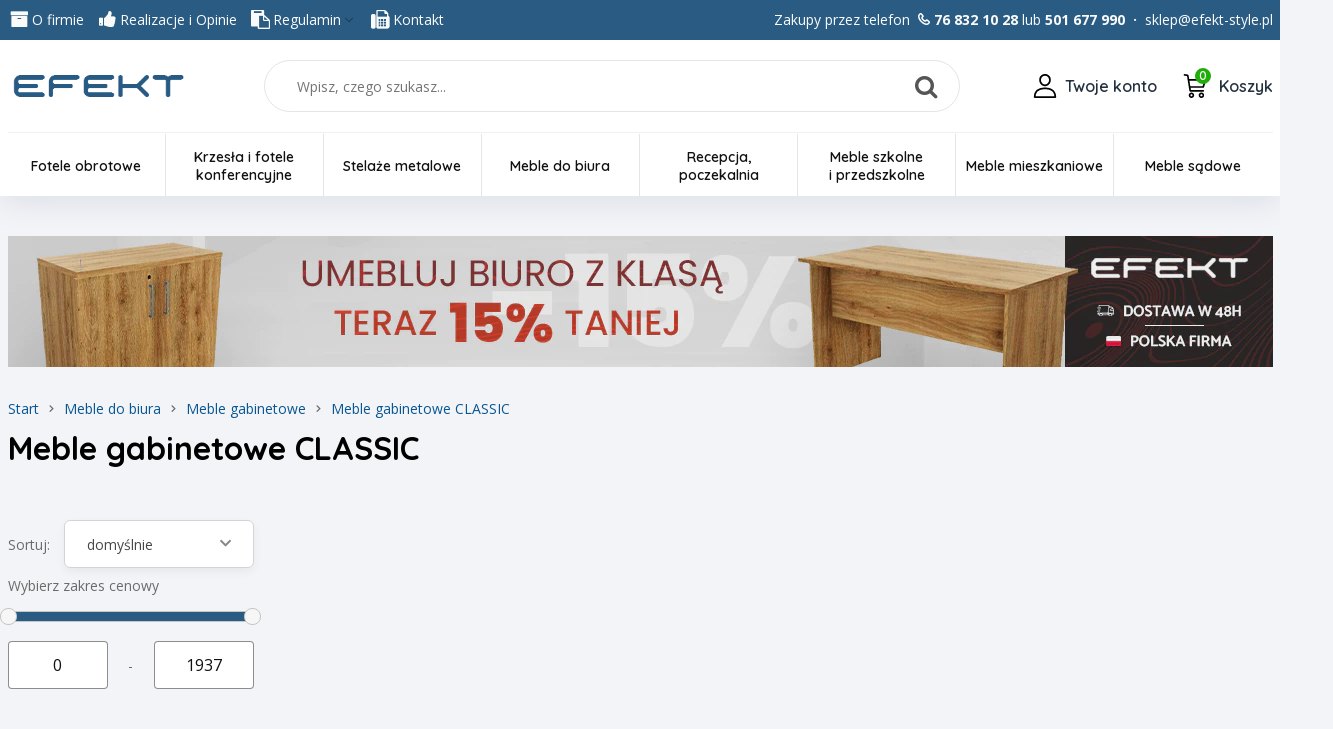

--- FILE ---
content_type: text/html; charset=UTF-8
request_url: https://www.efekt-style.pl/meble-biurowe/shop/412---Meble-gabinetowe-CLASSIC.html
body_size: 43293
content:
<!DOCTYPE html PUBLIC "-//W3C//DTD XHTML 1.0 Transitional//EN" "https://www.w3.org/TR/xhtml1/DTD/xhtml1-transitional.dtd">
<html data-lt-installed="true" lang="pl-pl">
	<head>
<base href="https://www.efekt-style.pl/szablony/1/meble-biurowe/index.htm" />
		
		<!-- Google Tag Manager --><script>(function(w,d,s,l,i){w[l]=w[l]||[];w[l].push({'gtm.start':
new Date().getTime(),event:'gtm.js'});var f=d.getElementsByTagName(s)[0],
j=d.createElement(s),dl=l!='dataLayer'?'&l='+l:'';j.async=true;j.src=
'https://www.googletagmanager.com/gtm.js?id='+i+dl;f.parentNode.insertBefore(j,f);
})(window,document,'script','dataLayer','GTM-KNMM2L');</script><!-- End Google Tag Manager -->
		<meta content="width=device-width, initial-scale=1.0, minimum-scale=1.0, user-scalable=yes" name="viewport" />
		<meta content="text/html; charset=utf-8" http-equiv="Content-Type" />
		<meta content="ia1qiBnaFppI1oqbVYwhnwvPsXPxf6MBOjAbmIiAsyI" name="google-site-verification" />
		<link href="files/apple-touch-icon.png" rel="apple-touch-icon" sizes="180x180" />
		<link href="files/favicon-32x32.png" rel="icon" sizes="32x32" type="image/png" />
		<link href="files/favicon-16x16.png" rel="icon" sizes="16x16" type="image/png" />
		<link href="files/favicon.ico?v=2.1" rel="shortcut icon" />
		<link href="files/site.webmanifest" rel="manifest" />
		<title>Meble gabinetowe CLASSIC Meble i Fotele Biurowe</title>
		<meta name="application-name" content="EFEKT Style">
    	<meta name="copyright" content="Copyright (C) EFEKT Meble sp. z o.o., All Rights Reserved">
		<meta property="og:site_name" content="EFEKT Style">
		<meta property="og:title" content="Meble gabinetowe CLASSIC Meble i Fotele Biurowe">
		<meta property="og:type" content="website">
		<meta property="og:image" content="//www.efekt-style.pl/meble-biurowe/shop/412---Meble-gabinetowe-CLASSIC.html">
		<meta content="pl" http-equiv="Content-Language" />
		<meta content="text/html; charset=utf-8" http-equiv="Content-Type" />
		<meta content="meble biurowe,meble sądowe,fotele obrotowe,meble gabinetowe,meble szkolne,meble do biura,fotele biurowe obrotowe,krzesła konferencyjne,lady recepcyjne,meble Głogów,krzesła obrotowe,krzesła biurowe,meble biurowe Głogów" name="keywords" />
		<meta name="description" content="☎️Meble biurowe dla firm, instytucji i biur - 💚Internetowy Sklep Meblowy ✅Polskich Producentów Mebli Biurowych i Foteli Obrotowych✅ Proste klasyczne kształty oraz płyta melaminowana dwukolorowa nadają tym meblom niepowtarzalnego charakteru. Blat i noga wykonana z płyty melaminowanej obus" />
		<meta content="index, follow" name="robots" />
		<meta content="Meble biurowe i fotele biurowe" name="author" />
		<meta content="EFEKT Meble Biurowe" name="copyright" />
		<meta content="46E313453BBF298788BEE902678A490E" name="msvalidate.01" />
		<meta content="2e7db0be86b07315-787df06dfc8f2e71-g009f06dd99cee954-12" name="google-translate-customization" />
		<meta content="c2c7333a4646e348-5f2a9c83b120bf08-g66c016b1c44eb9c3-12" name="google-translate-customization" />
		<link href="https://fonts.googleapis.com/css?family=Open+Sans:300italic,400italic,600italic,700italic,800italic,400,300,600,700,800&amp;subset=latin,latin-ext" rel="stylesheet" type="text/css" />
		<link href="https://fonts.googleapis.com/css?family=Quicksand:300italic,400italic,600italic,700italic,800italic,400,300,600,700,800&amp;subset=latin,latin-ext" rel="stylesheet" type="text/css" />
		<link href="css/rcarousel.css" rel="stylesheet" type="text/css" />
		<link href="css/a_dropdown.css" rel="stylesheet" type="text/css" />
		<link href="css/a_main.css?v=1.2" rel="stylesheet" type="text/css" />
		<link href="css/a_menu.css?v=1.1.1" rel="stylesheet" type="text/css" />
		<link href="css/a_aktualnosci.css" rel="stylesheet" type="text/css" />
		<link href="css/a_kategoria.css?v=1.2" rel="stylesheet" type="text/css" />
		<link href="css/a_detale.css?v=1.3.13" rel="stylesheet" type="text/css" />
		<link href="css/a_koszyk.css?v=2.1.1" rel="stylesheet" type="text/css" />
		<link href="css/a_rejestracja.css?v=1.1" rel="stylesheet" type="text/css" />
		<link href="css/a_general.css?v=1.1" rel="stylesheet" type="text/css" />
		<link href="css/a_galeria.css?v=1.1" rel="stylesheet" type="text/css" />
		<link href="/moduly/dodatki/splide.css" rel="stylesheet" type="text/css" />
		<link href="files/fontawesome/fontawesome.min.css" rel="stylesheet" type="text/css" />
		<link href="files/fontawesome/regular.min.css" rel="stylesheet" type="text/css" />
		<link href="files/fontawesome/solid.min.css" rel="stylesheet" type="text/css" />
		<!--jquery-->
		<link href="css/jquery-ui.min.css" rel="stylesheet" type="text/css" />
		<link href="css/jquery-ui.structure.min.css" rel="stylesheet" type="text/css" />
		<link href="css/jquery-ui.theme.min.css" rel="stylesheet" type="text/css" />
		<link href="css/a_mobile.css" rel="stylesheet" type="text/css" />
		<link href="css/nowykoszyk.css?v=1.1.0" rel="stylesheet" type="text/css" />
		<!--<script type="text/javascript" src="scripts/jquery-1.12.4.min.js"></script>--><script type="text/javascript" src="https://code.jquery.com/jquery-2.2.3.min.js"></script><script type="text/javascript" src="//cdnjs.cloudflare.com/ajax/libs/jqueryui/1.12.1/jquery-ui.js"></script><script type="text/javascript">
      var j11 = jQuery.noConflict();
    </script><script type="text/javascript" src="scripts/jQuery.succinct.min.js?2"></script><!--<script type="text/javascript" src="scripts/jquery.ui.core.js"></script><script type="text/javascript" src="scripts/jquery.ui.widget.js"></script>--><!--<script type="text/javascript" src="scripts/jquery.ui.rcarousel.js"></script>--><!--<script type="text/javascript" src="jquery.elevatezoom.js" ></script>--><script type="text/javascript">
      var jQ = jQuery.noConflict();
    </script><!--<script type="text/javascript" src="scripts/jquery.min.js"></script>--><!-- Menu mobilne --><!--<script type="text/javascript" src="scripts/navo/jquery.navobile.js?2"></script><link href="scripts/navo/jquery.navobile.css" rel="stylesheet" type="text/css" />
		--><script type="text/javascript" src="scripts/navo/jquery.sidr.min.js?2"></script>
		<link href="scripts/navo/jquery.sidr.dark.min.css" rel="stylesheet" type="text/css" />
		<script type="text/javascript" src="/moduly/dodatki/splide.min.js"></script><script type="text/javascript" src="scripts/menu.js?2.1"></script><script type="text/javascript" src="scripts/aknet.js?2.1"></script><script type="text/javascript" src="scripts/promocje.js?2.1"></script><script type="text/javascript" src="scripts/kategoria.js?2.1"></script>
		<script type="text/javascript" src="scripts/detale.js?2.1.12"></script><script type="text/javascript" src="scripts/szukaj.js?2"></script><script type="text/javascript" src="scripts/koszyk.js?2.1"></script><script type="text/javascript" src="scripts/logowanie.js?2.1"></script><script type="text/javascript" src="scripts/galeria.js?2.1"></script><script type="text/javascript" src="scripts/mobile.js?2.1"></script><!-- Smartsupp Live Chat script --><script type="text/javascript">
      
	  var _smartsupp = _smartsupp || {};
      _smartsupp.key = '613c792f8b826e6f7546f862e97ab8c7bcaf4f40';
      window.smartsupp || (function(d) {
        var s, c, o = smartsupp = function() {
          o._.push(arguments)
        };
        o._ = [];
        s = d.getElementsByTagName('script')[0];
        c = d.createElement('script');
        c.type = 'text/javascript';
        c.charset = 'utf-8';
        c.async = true;
        c.src = '//www.smartsuppchat.com/loader.js?';
        s.parentNode.insertBefore(c, s);
      })(document);
    </script><script>
      smartsupp('on', 'startup', function() {
        var tst = document.getElementById('guzikCzatu');
        tst.click();
      });
    </script><script type="text/javascript" src="scripts/aknetkosz.js?2.11"></script><script>
  (function(w,d,t,r,u)
  {
    var f,n,i;
    w[u]=w[u]||[],f=function()
    {
      var o={ti:"343043554"}; 
      o.q=w[u],w[u]=new UET(o),w[u].push("pageLoad") 
    },
    n=d.createElement(t),n.src=r,n.async=1,n.onload=n.onreadystatechange=function()
    {
      var s=this.readyState;
      s&&s!=="loaded"&&s!=="complete"||(f(),n.onload=n.onreadystatechange=null)
    },
    i=d.getElementsByTagName(t)[0],i.parentNode.insertBefore(n,i)
  })
  (window,document,"script","//bat.bing.com/bat.js","uetq");
</script><script>
j11("#dodaj_do_koszyka").removeAttr('onsubmit').submit(function (e) {
var alert = window.alert;
window.alert = function () {};
if (!sprawdz_cechy()) {
j11(".otworzCechy").click();
return false;
}

return true;
});
</script>
	<link rel="prev" href="https://www.efekt-style.pl/meble-biurowe/shop/412---Meble-gabinetowe-CLASSIC.html/" /><link rel="next" href="https://www.efekt-style.pl/meble-biurowe/shop/412---Meble-gabinetowe-CLASSIC.html/2" />

<script>
var IE=document.all?true:false;
if(!IE) document.captureEvents(Event.MOUSEMOVE);

function pozycjaMyszki(e)
{
if(IE)
{
pozX = event.clientX + (document.body.scrollLeft || document.documentElement.scrollLeft);
pozY = event.clientY + (document.body.scrollTop || document.documentElement.scrollTop);

}
else
{
pozX = e.pageX;
pozY = e.pageY;
}
}



document.onmousemove = pozycjaMyszki;
</script>


<script src="https://www.efekt-style.pl/jquery/jquery.js"></script>
<script>var jqglowny = jQuery.noConflict();</script>


<script src="https://www.efekt-style.pl/jquery/easySlider1.7.js"></script>

<link rel="stylesheet" href="https://www.efekt-style.pl/jquery/responsiveslides.css" media="screen" />

<script src="https://www.efekt-style.pl/jquery/jquery-1.11.0.min.js"></script>
<script>var jq1110 = jQuery.noConflict();</script>
<script src="https://www.efekt-style.pl/jquery/jquery-ui.min.js"></script>
<script>

//pobieram dzisiejsza date
//var dzis = '2026-01-21';
var dzis = '2026-01-22';
var dzis_tab = dzis.split('-');
dzis_tab[1]=dzis_tab[1]-1;
//alert(dzis_tab[0]+'|'+dzis_tab[1]+'|'+dzis_tab[2]);

//wstawiam kalendarz
jq1110( function() {
jq1110( '.datepicker' ).datepicker({
dateFormat: 'yy-mm-dd',
dayNames: [ 'Niedziela', 'Poniedziałek', 'Wtorek', 'Środa', 'Czwartek', 'Piątek', 'Sobota' ],
dayNamesMin: [ 'Nd', 'Pn', 'Wt', 'Śr', 'Czw', 'Pt', 'So' ],
monthNames: [ 'Styczeń', 'Luty', 'Marzec', 'Kwiecień', 'Maj', 'Czerwiec', 'Lipiec', 'Sierpień', 'Wrzesień', 'Październik', 'Listopad', 'Grudzień' ],
//showOn: 'button',
//buttonImage: '/jquery/ui-images/kalendarz.gif',
//buttonImageOnly: true,
//buttonText: 'Wybierz date',
firstDay: 1,
minDate:new Date(dzis_tab[0], dzis_tab[1], dzis_tab[2]),
numberOfMonths: 2
});
});
</script>

<link rel="stylesheet" href="https://www.efekt-style.pl/jquery/rcbrand.css" />
<script src="https://www.efekt-style.pl/jquery/jquery.rcbrand.js"></script>

<script>
jq1110(document).ready(function() {
var offset = 20;
var duration = 800;
jq1110(window).scroll(function() {
if (jq1110(this).scrollTop() > offset) {
jq1110('.back-to-top').fadeIn(duration);
} else {
jq1110('.back-to-top').fadeOut(duration);
}
});

jq1110('.back-to-top').click(function(event) {
event.preventDefault();
jq1110('html, body').animate({scrollTop: 0}, duration);
return false;
})
});
</script>
<style>
.back-to-top
{
position: fixed;
z-index:1000;
bottom: 100px;
right: 30px;
text-decoration: none;
color: #000000;
background-color: rgba(0, 0, 0, 0.2);
font-family:Tahoma;
font-size: 18pt;
padding:0px 10px 10px 10px;
border-radius:4px;
display: none;
}

.back-to-top:hover {background-color:#bbb;}
a.back-to-top {color:#000;}
</style>


<script async src='https://www.googletagmanager.com/gtag/js?id=G-531KP52885'></script>
<script>


window.dataLayer = window.dataLayer || [];
function gtag(){dataLayer.push(arguments);}
gtag('js', new Date());
gtag('config', 'G-531KP52885');
gtag('consent', 'default', {
'ad_storage': 'denied',
'ad_user_data': 'denied',
'ad_personalization': 'denied',
'analytics_storage': 'denied',
'personalization_storage': 'denied',
'wait_for_update': 300000
});

function updateConsent(adStorage, analyticsStorage, adUserData, adPersonalization)
{

gtag('consent', 'update', {
'ad_storage': adStorage,
'analytics_storage': analyticsStorage,
'ad_user_data': adUserData,
'ad_personalization': adPersonalization
});

}



</script>


<script>
gtag('event', 'view_item_list', {
'items':[

{
'item_id':'17656',
'item_name':'Biurko CLASSIC CS1 160x80x76h',
'price':'1259.52',
'item_brand':'AMS Meble Biurowe',
'item_category':'Meble gabinetowe CLASSIC',
'item_list_name':'',
'quantity':'ciągła sprzedaż szt',
'index':'0',
'id':'17656',
'google_business_vertical': 'retail'
},

{
'item_id':'17657',
'item_name':'Biurko CLASSIC CS2 180x80x76h',
'price':'1338.24',
'item_brand':'AMS Meble Biurowe',
'item_category':'Meble gabinetowe CLASSIC',
'item_list_name':'',
'quantity':'ciągła sprzedaż szt',
'index':'1',
'id':'17657',
'google_business_vertical': 'retail'
},

{
'item_id':'17658',
'item_name':'Biurko CLASSIC CS3 200x90x76h',
'price':'1697.40',
'item_brand':'AMS Meble Biurowe',
'item_category':'Meble gabinetowe CLASSIC',
'item_list_name':'',
'quantity':'ciągła sprzedaż szt',
'index':'2',
'id':'17658',
'google_business_vertical': 'retail'
},

{
'item_id':'17659',
'item_name':'Stół konferencyjny CLASSIC CS4 140x70x76h',
'price':'1050.42',
'item_brand':'AMS Meble Biurowe',
'item_category':'Meble gabinetowe CLASSIC',
'item_list_name':'',
'quantity':'ciągła sprzedaż szt',
'index':'3',
'id':'17659',
'google_business_vertical': 'retail'
},

{
'item_id':'20213',
'item_name':'Stół konferencyjny CLASSIC CS5 160x80x76h',
'price':'1212.78',
'item_brand':'AMS Meble Biurowe',
'item_category':'Meble gabinetowe CLASSIC',
'item_list_name':'',
'quantity':'ciągła sprzedaż szt',
'index':'4',
'id':'20213',
'google_business_vertical': 'retail'
},

{
'item_id':'20214',
'item_name':'Stół konferencyjny CLASSIC CS6 200x90x76h',
'price':'1648.20',
'item_brand':'AMS Meble Biurowe',
'item_category':'Meble gabinetowe CLASSIC',
'item_list_name':'',
'quantity':'ciągła sprzedaż szt',
'index':'5',
'id':'20214',
'google_business_vertical': 'retail'
},

{
'item_id':'17660',
'item_name':'Szafka CLASSIC CSK1 140x50x76h',
'price':'1916.34',
'item_brand':'AMS Meble Biurowe',
'item_category':'Meble gabinetowe CLASSIC',
'item_list_name':'',
'quantity':'ciągła sprzedaż szt',
'index':'6',
'id':'17660',
'google_business_vertical': 'retail'
},

{
'item_id':'17661',
'item_name':'Kontener z nadstawką CLASSIC CSK2 100x50x76h',
'price':'1426.80',
'item_brand':'AMS Meble Biurowe',
'item_category':'Meble gabinetowe CLASSIC',
'item_list_name':'',
'quantity':'ciągła sprzedaż szt',
'index':'7',
'id':'17661',
'google_business_vertical': 'retail'
},

{
'item_id':'17662',
'item_name':'Kontener CLASSIC CSK3 43x50x62h',
'price':'965.55',
'item_brand':'AMS Meble Biurowe',
'item_category':'Meble gabinetowe CLASSIC',
'item_list_name':'',
'quantity':'ciągła sprzedaż szt',
'index':'8',
'id':'17662',
'google_business_vertical': 'retail'
},

{
'item_id':'17663',
'item_name':'Szafa CLASSIC CS15 80x40x117,5h',
'price':'1083.63',
'item_brand':'AMS Meble Biurowe',
'item_category':'Meble gabinetowe CLASSIC',
'item_list_name':'',
'quantity':'ciągła sprzedaż szt',
'index':'9',
'id':'17663',
'google_business_vertical': 'retail'
},

{
'item_id':'17665',
'item_name':'Regał CLASSIC CS17 80x40x117,5h',
'price':'734.31',
'item_brand':'AMS Meble Biurowe',
'item_category':'Meble gabinetowe CLASSIC',
'item_list_name':'',
'quantity':'ciągła sprzedaż szt',
'index':'10',
'id':'17665',
'google_business_vertical': 'retail'
},

{
'item_id':'17664',
'item_name':'Szafa z drzwiami szklanymi CLASSIC CS16 80x40x117,5h ',
'price':'1537.50',
'item_brand':'AMS Meble Biurowe',
'item_category':'Meble gabinetowe CLASSIC',
'item_list_name':'',
'quantity':'ciągła sprzedaż szt',
'index':'11',
'id':'17664',
'google_business_vertical': 'retail'
},

{
'item_id':'20212',
'item_name':'Szafa ubraniowa CLASSIC CS8 80x40x160h',
'price':'1300.11',
'item_brand':'AMS Meble Biurowe',
'item_category':'Meble gabinetowe CLASSIC',
'item_list_name':'',
'quantity':'ciągła sprzedaż szt',
'index':'12',
'id':'20212',
'google_business_vertical': 'retail'
},

{
'item_id':'17667',
'item_name':'Regał CLASSIC CS11 80x40x160h',
'price':'942.18',
'item_brand':'AMS Meble Biurowe',
'item_category':'Meble gabinetowe CLASSIC',
'item_list_name':'',
'quantity':'ciągła sprzedaż szt',
'index':'13',
'id':'17667',
'google_business_vertical': 'retail'
},

{
'item_id':'17666',
'item_name':'Regał CLASSIC CS14 40x40x160h',
'price':'707.25',
'item_brand':'AMS Meble Biurowe',
'item_category':'Meble gabinetowe CLASSIC',
'item_list_name':'',
'quantity':'ciągła sprzedaż szt',
'index':'14',
'id':'17666',
'google_business_vertical': 'retail'
},

{
'item_id':'17670',
'item_name':'Szafa CLASSIC CS9 80x40x160h',
'price':'1284.12',
'item_brand':'AMS Meble Biurowe',
'item_category':'Meble gabinetowe CLASSIC',
'item_list_name':'',
'quantity':'ciągła sprzedaż szt',
'index':'15',
'id':'17670',
'google_business_vertical': 'retail'
},

]
});
</script>

<!-- Facebook Pixel Code -->
<script>
!function(f,b,e,v,n,t,s)
{if(f.fbq)return;n=f.fbq=function(){n.callMethod?
n.callMethod.apply(n,arguments):n.queue.push(arguments)};
if(!f._fbq)f._fbq=n;n.push=n;n.loaded=!0;n.version='2.0';
n.queue=[];t=b.createElement(e);t.async=!0;
t.src=v;s=b.getElementsByTagName(e)[0];
s.parentNode.insertBefore(t,s)}(window,document,'script',
'https://connect.facebook.net/en_US/fbevents.js');
fbq('init', '1298858444681917');
fbq('track', 'ViewContent');
</script>
<noscript>
<img height='1' width='1'
src='https://www.facebook.com/tr?id=1298858444681917&ev=PageView
&noscript=1'/>
</noscript>
<!-- End Facebook Pixel Code -->



<script type="application/ld+json">
{
"@context": "https://schema.org/",
"@type": "WebSite",
"name": "Meble gabinetowe CLASSIC",
"url": "https://www.efekt-style.pl/meble-biurowe/shop/412---Meble-gabinetowe-CLASSIC.html",
"image": "https://www.efekt-style.pl/moduly/baner/UserFiles/baner_1.webp"
}
</script>

</head>

	<!-----------------------------------------------------------------------------------------------------><!-----------------------------------------------------------------------------------------------------><!-----------------------------------------------------------------------------------------------------><!----------------------------------------------------------------------------------------------------->
	<body id="strona_nieglowna"  id="strona_nieglowna"  id="strona_nieglowna"  id="strona_nieglowna"  id="strona_nieglowna"  id="strona_nieglowna"  id="strona_nieglowna"  id="strona_nieglowna"  id="strona_nieglowna" >
<div onmouseout="this.style.display = 'none';" style="position:absolute;display:block;z-index:100;" id="bodybox"></div>
		<!-- Google Tag Manager (noscript) --><noscript><iframe src="https://www.googletagmanager.com/ns.html?id=GTM-KNMM2L"
height="0" width="0" style="display:none;visibility:hidden"></iframe></noscript><!-- End Google Tag Manager (noscript) --><!--CZAT----------------------------------------------------------------------------------------------><script>
      var link = document.createElement('a');
      link.href = "#";
      link.setAttribute('data-api', 'smartsupp');
      link.setAttribute('id', 'guzikCzatu');
      link.setAttribute('data-operation', 'hide');
      document.body.appendChild(link);
      link.setAttribute('onclick', 'event.preventDefault();');
    </script><!-----------------------------------------------------------------------------------------------------><!--FACEBOOK------------------------------------------------------------------------------------------->
		<div id="fb-root-aknetusunto">
			&nbsp;</div>
		<script>
      (function(d, s, id) {
        var js, fjs = d.getElementsByTagName(s)[0];
        if (d.getElementById(id)) return;
        js = d.createElement(s);
        js.id = id;
        js.src = "//connect.facebook.net/en_US/all.js#xfbml=1&appId=403924843027405";
        fjs.parentNode.insertBefore(js, fjs);
      }(document, 'script', 'facebook-jssdk'));
    </script><!--koniec bloku skryptow--><!------------------------------------------------------------------------------------------------------>
		<div id="like-box-sff" style="display:none !important;">
			<div class="outside">
				<div class="inside">
					<div class="fb-like-box" data-header="true" data-href="https://www.facebook.com/EfektStyle" data-show-faces="true" data-stream="true" data-width="292">
						&nbsp;</div>
				</div>
			</div>
			<div class="belt">
				facebook</div>
		</div>
		<!-----------------------------------------------------------------------------------------------------><!-----------------------------------------------------------------------------------------------------><!-----------------------------------------------------------------------------------------------------><!-----------------------------------------------------------------------------------------------------><!----------------------------------------------------------------------------------------------------->
		<div class="wyskoczneKonto">
			<div class="formularzKonto">
				<div class="zaloguj_sie_text">
					Zaloguj się</div>
				<div>
					
<script>
function haslo()
{

//if(logowanie_klienta.zapomnialem_hasla.checked)

if(document.forms['logowanie_klienta']['zapomnialem_hasla'].checked)
{
if (document.getElementById) document.getElementById('logowanie_haslo1').style.display = 'none';
else if (document.all) document.all['logowanie_haslo1'].style.display = 'none';
if (document.getElementById) document.getElementById('logowanie_haslo2').style.display = 'none';
else if (document.all) document.all['logowanie_haslo2'].style.display = 'none';
document.forms['logowanie_klienta']['klient_haslo'].value='';



}
else
{
if (document.getElementById) document.getElementById('logowanie_haslo1').style.display = 'inline';
else if (document.all) document.all['logowanie_haslo1'].style.display = 'inline';
if (document.getElementById) document.getElementById('logowanie_haslo2').style.display = 'inline';
else if (document.all) document.all['logowanie_haslo2'].style.display = 'inline';



}


}

function sprawdz_form1()
{
var element = document.createElement('input');
element.setAttribute('type', 'hidden');
element.setAttribute('name', 'captcha_spr');
element.setAttribute('value', '11197502');
document.forms['logowanie_klienta'].appendChild(element);

//return true;
}

</script>

<form method="post" action="/index.php" name="logowanie_klienta" style="display: inline;" onsubmit="return sprawdz_form1();">

<div id="logowanie_email">
<span id="logowanie_email1">E-mail</span>
<span id="logowanie_email2"><input style="" type="email" name="klient_email" size="15" value="" /></span>
</div>


<div id="logowanie_haslo">
<span id="logowanie_haslo1" style="">Hasło</span>
<span id="logowanie_haslo2" style=""><input style="" id="klient_haslo" type="password" name="klient_haslo" size="15" /></span>
</div>


<div id="logowanie_zapomnialem">
<input type="checkbox" name="zapomnialem_hasla" value="1" onclick="haslo();" /> nie pamiętam hasła
</div>





<div id="logowanie_przyciski">
<input type="hidden" name="zapomnialem_hasla1" value="" />
<input type="hidden" name="zapomnialem_hasla2" value="podaj imie" />
<input type="hidden" name="idz_do" value="sklep" />
<input class="zarejestruj efBtn efBtnSecondary" style="" type="button" value="Zarejestruj" onclick="window.location='/index.php?idz_do=sklep&amp;zarejestruj=1';" />
<input class="zarejestruj efBtn efBtnPrimary" style="font-weight:bold;" name="dane_logowanie" type="submit" value="Zaloguj" />
</div>

</form>
</div>
			</div>
		</div>
		<div class="mobilne_menu_kont" id="sidr" style="/*display:none;*/">
			<ul>
<li class="kategoria  first " id="kategoria_1"><a class="  first " style="" href="https://www.efekt-style.pl/meble-biurowe/shop/12---fotele-obrotowe.html"> <span class="nazwa_kat">Fotele obrotowe</span>  <i style="vertical-align:middle;float:right;text-align:right;display:inline-block;width:30px;" class="fas fa-chevron-down fa-fw strzalka_podkat"></i></a>
<ul>
<li class="kategoria " id="kategoria_2"><a class=" " style="" href="https://www.efekt-style.pl/meble-biurowe/shop/676---Fotele-z-5-letnia-gwarancja.html"> <span class="nazwa_kat">Fotele z 5-letnią gwarancją</span>  </a>
</li>

<li class="kategoria " id="kategoria_3"><a class=" " style="" href="https://www.efekt-style.pl/meble-biurowe/shop/55---Fotele-spelniajace-wymagania-Rozporzadzenia-Ministra-Rodziny-z-18-10-2023-r.html"> <span class="nazwa_kat">Fotele spełniające wymagania BHP</span>  <i style="vertical-align:middle;float:right;text-align:right;display:inline-block;width:30px;" class="fas fa-chevron-down fa-fw strzalka_podkat"></i></a>
<ul>
<li class="kategoria " id="kategoria_4"><a class=" " style="" href="https://www.efekt-style.pl/meble-biurowe/shop/621---Dostepne-48h---zgodne-z-normami-BHP.html"> <span class="nazwa_kat">Dostępne 48h - zgodne z normami BHP</span>  </a>
</li>

<li class="kategoria " id="kategoria_5"><a class=" " style="" href="https://www.efekt-style.pl/meble-biurowe/shop/622---Obciazenie-150-kg-atest---zgodne-z-normami-BHP.html"> <span class="nazwa_kat">Obciążenie 150 kg /atest - zgodne z normami BHP</span>  </a>
</li>

<li class="kategoria " id="kategoria_6"><a class=" " style="" href="https://www.efekt-style.pl/meble-biurowe/shop/623---Wszystkie-modele-zgodne-z-normami-BHP.html"> <span class="nazwa_kat">Wszystkie modele zgodne z normami BHP</span>  </a>
</li>

<li class="kategoria " id="kategoria_7"><a class=" " style="" href="https://www.efekt-style.pl/meble-biurowe/shop/624---TOP-Sprzedazy-2025--Fotele-Biurowe.html"> <span class="nazwa_kat">TOP Sprzedaży 2025  Fotele Biurowe</span>  </a>
</li>
</ul></li>

<li class="kategoria " id="kategoria_8"><a class=" " style="" href="https://www.efekt-style.pl/meble-biurowe/shop/124---Obciazenie-do-150-kg---atestowane-.html"> <span class="nazwa_kat">Obciążenie do 150 kg - atestowane !!!</span>  </a>
</li>

<li class="kategoria " id="kategoria_9"><a class=" " style="" href="https://www.efekt-style.pl/meble-biurowe/shop/675---Obciazenie-nawet-200-kg.html"> <span class="nazwa_kat">Obciążenie nawet 200 kg</span>  </a>
</li>

<li class="kategoria " id="kategoria_10"><a class=" " style="" href="https://www.efekt-style.pl/meble-biurowe/shop/54---Fotele-obrotowe-dyspozytorskie-do-pracy-24H7-dni.html"> <span class="nazwa_kat">Dyspozytorskie do pracy 24H/7 dni</span>  </a>
</li>

<li class="kategoria " id="kategoria_11"><a class=" " style="" href="https://www.efekt-style.pl/meble-biurowe/shop/372---Fotele-obrotowe-dla-osob-wysokich.html"> <span class="nazwa_kat">Dla osób wysokich</span>  </a>
</li>

<li class="kategoria " id="kategoria_12"><a class=" " style="" href="https://www.efekt-style.pl/meble-biurowe/shop/447---Fotele-obrotowe-z-wysokim-siedziskiem.html"> <span class="nazwa_kat">Z wysokim siedziskiem/powyżej 60 cm</span>  </a>
</li>

<li class="kategoria " id="kategoria_13"><a class=" " style="" href="https://www.efekt-style.pl/meble-biurowe/shop/6---Gabinetowe-Klasyczne-i-Nowoczesne.html"> <span class="nazwa_kat">Gabinetowe Klasyczne i Nowoczesne</span>  </a>
</li>

<li class="kategoria " id="kategoria_14"><a class=" " style="" href="https://www.efekt-style.pl/meble-biurowe/shop/125---Fotele-obrotowe-z-siatka.html"> <span class="nazwa_kat">Oparcie z siatką</span>  </a>
</li>

<li class="kategoria " id="kategoria_15"><a class=" " style="" href="https://www.efekt-style.pl/meble-biurowe/shop/600---Oparcie-tapicerowane.html"> <span class="nazwa_kat">Oparcie tapicerowane</span>  </a>
</li>

<li class="kategoria " id="kategoria_16"><a class=" " style="" href="https://www.efekt-style.pl/meble-biurowe/shop/162---Krzesla-Laboratoryjne---Medyczne---Specjalistyczne.html"> <span class="nazwa_kat">Laboratoryjne - Medyczne - Specjalistyczne</span>  </a>
</li>

<li class="kategoria " id="kategoria_17"><a class=" " style="" href="https://www.efekt-style.pl/meble-biurowe/shop/30---Fotele-obrotowe-dzieciece-i-mlodziezowe.html"> <span class="nazwa_kat">Fotele obrotowe dziecięce</span>  </a>
</li>

<li class="kategoria " id="kategoria_18"><a class=" " style="color:#ff203b;" href="https://www.efekt-style.pl/meble-biurowe/shop/625---Wyprzedaz-z-EKSPOZYCJI.html"><i class="fa  fa-arrow-right fa-fw fa_kat"></i>&nbsp; <span class="nazwa_kat">Fotele z EKSPOZYCJI - Rabat do 50%</span>  </a>
</li>

<li class="kategoria " id="kategoria_19"><a class=" " style="" href="https://www.efekt-style.pl/meble-biurowe/shop/608---AKCESORIA.html"> <span class="nazwa_kat">AKCESORIA</span>  </a>
</li>

<li class="kategoria " id="kategoria_20"><a class=" " style="" href="https://www.efekt-style.pl/meble-biurowe/shop/562---Ergonomia-w-przepisach.html"> <span class="nazwa_kat">Jak wybrać ergonomiczny fotel biurowy</span>  </a>
</li>
</ul></li>

<li class="kategoria " id="kategoria_21"><a class=" " style="" href="https://www.efekt-style.pl/meble-biurowe/shop/110---Krzesla-i-fotele-konferencyjne.html"> <span class="nazwa_kat">Krzesła i fotele konferencyjne</span>  <i style="vertical-align:middle;float:right;text-align:right;display:inline-block;width:30px;" class="fas fa-chevron-down fa-fw strzalka_podkat"></i></a>
<ul>
<li class="kategoria " id="kategoria_22"><a class=" " style="" href="https://www.efekt-style.pl/meble-biurowe/shop/354---4-nogi-metalowetapicerowane.html"> <span class="nazwa_kat">Tapicerowane 4-nogi metalowe</span>  </a>
</li>

<li class="kategoria " id="kategoria_23"><a class=" " style="" href="https://www.efekt-style.pl/meble-biurowe/shop/353---Ploza-metalowatapicerowane.html"> <span class="nazwa_kat">Tapicerowane płoza metalowa</span>  </a>
</li>

<li class="kategoria " id="kategoria_24"><a class=" " style="" href="https://www.efekt-style.pl/meble-biurowe/shop/603---Podstawa-stelaz-pajak.html"> <span class="nazwa_kat">Podstawa stelaż &quot;pająk&quot;</span>  </a>
</li>

<li class="kategoria " id="kategoria_25"><a class=" " style="" href="https://www.efekt-style.pl/meble-biurowe/shop/21---Krzesla-konferencyjne-na-stelazu-drewnianym.html"> <span class="nazwa_kat">Tapicerowane nogi drewniane</span>  </a>
</li>

<li class="kategoria " id="kategoria_26"><a class=" " style="" href="https://www.efekt-style.pl/meble-biurowe/shop/558---Fotele-konferencyjne.html"> <span class="nazwa_kat">Fotele konferencyjne</span>  </a>
</li>

<li class="kategoria " id="kategoria_27"><a class=" " style="" href="https://www.efekt-style.pl/meble-biurowe/shop/357---Konferencyjne-obrotowe-i-na-kolkach.html"> <span class="nazwa_kat">Obrotowe i na kółkach</span>  </a>
</li>

<li class="kategoria " id="kategoria_28"><a class=" " style="" href="https://www.efekt-style.pl/meble-biurowe/shop/237---Krzesla-konferencyjne-z-pulpitem.html"> <span class="nazwa_kat">Z pulpitem</span>  </a>
</li>

<li class="kategoria " id="kategoria_29"><a class=" " style="" href="https://www.efekt-style.pl/meble-biurowe/shop/139---Krzesla-konferencyjne-SKLEJKA.html"> <span class="nazwa_kat">Ze sklejki</span>  </a>
</li>

<li class="kategoria " id="kategoria_30"><a class=" " style="" href="https://www.efekt-style.pl/meble-biurowe/shop/140---Krzesla-konferencyjne-na-stelazu-metalowym--oparcie-SIATKOWE.html"> <span class="nazwa_kat">Oparcie siatkowe</span>  </a>
</li>

<li class="kategoria " id="kategoria_31"><a class=" " style="" href="https://www.efekt-style.pl/meble-biurowe/shop/119---Krzesla-z-poliweglanu-i-polipropylenu.html"> <span class="nazwa_kat">Z poliwęglanu i plastiku</span>  </a>
</li>

<li class="kategoria " id="kategoria_32"><a class=" " style="" href="https://www.efekt-style.pl/meble-biurowe/shop/37---Hokery.html"> <span class="nazwa_kat">Hokery</span>  </a>
</li>

<li class="kategoria " id="kategoria_33"><a class=" " style="" href="https://www.efekt-style.pl/meble-biurowe/shop/320---Taborety.html"> <span class="nazwa_kat">Taborety</span>  </a>
</li>

<li class="kategoria " id="kategoria_34"><a class=" " style="" href="https://www.efekt-style.pl/meble-biurowe/shop/224---Wozki-do-krzesel.html"> <span class="nazwa_kat">Wózki do krzeseł</span>  </a>
</li>
</ul></li>

<li class="kategoria " id="kategoria_35"><a class=" " style="" href="https://www.efekt-style.pl/meble-biurowe/shop/111---Stelaze-do-stolow-i-biurek.html"> <span class="nazwa_kat">Stelaże metalowe</span>  <i style="vertical-align:middle;float:right;text-align:right;display:inline-block;width:30px;" class="fas fa-chevron-down fa-fw strzalka_podkat"></i></a>
<ul>
<li class="kategoria " id="kategoria_36"><a class=" " style="" href="https://www.efekt-style.pl/meble-biurowe/shop/286---Stelaze-metalowe-do-biurek---REGULOWANE.html"> <span class="nazwa_kat">Stelaże metalowe do biurek - REGULOWANE</span>  </a>
</li>

<li class="kategoria " id="kategoria_37"><a class=" " style="" href="https://www.efekt-style.pl/meble-biurowe/shop/424---Stelaze-metalowe-do-biurekstolow-noga-Prostokat.html"> <span class="nazwa_kat">Stelaże metalowe do biurek/stołów noga Prostokąt</span>  </a>
</li>

<li class="kategoria " id="kategoria_38"><a class=" " style="" href="https://www.efekt-style.pl/meble-biurowe/shop/280---Stelaze-metalowe-do-biurekstolow---noga-Kwadrat.html"> <span class="nazwa_kat">Stelaże metalowe do biurek/stołów - noga Kwadrat</span>  <i style="vertical-align:middle;float:right;text-align:right;display:inline-block;width:30px;" class="fas fa-chevron-down fa-fw strzalka_podkat"></i></a>
<ul>
<li class="kategoria " id="kategoria_39"><a class=" " style="" href="https://www.efekt-style.pl/meble-biurowe/shop/374---noga-kwadrat---5x5-DOSTEPNE-do-10-dni.html"> <span class="nazwa_kat">noga kwadrat - 5x5 - DOSTĘPNE do 10 dni</span>  </a>
</li>

<li class="kategoria " id="kategoria_40"><a class=" " style="" href="https://www.efekt-style.pl/meble-biurowe/shop/283---noga-kwadrat---4x4-cm.html"> <span class="nazwa_kat">noga kwadrat - 4x4 cm - PRODUKCJA 2-5 tygodni</span>  </a>
</li>

<li class="kategoria " id="kategoria_41"><a class=" " style="" href="https://www.efekt-style.pl/meble-biurowe/shop/284---noga-kwadrat---5x5-cm.html"> <span class="nazwa_kat">noga kwadrat - 5x5 cm - PRODUKCJA 2-5 tygodni</span>  </a>
</li>

<li class="kategoria " id="kategoria_42"><a class=" " style="" href="https://www.efekt-style.pl/meble-biurowe/shop/285---noga-kwadrat---6x6-cm.html"> <span class="nazwa_kat">noga kwadrat - 6x6 cm - PRODUKCJA 2-5 tygodni</span>  </a>
</li>
</ul></li>

<li class="kategoria " id="kategoria_43"><a class=" " style="" href="https://www.efekt-style.pl/meble-biurowe/shop/281---Stelaze-metalowe-do-biurekstolow---noga-Okragla.html"> <span class="nazwa_kat">Stelaże metalowe do biurek/stołów - noga Okrągła</span>  <i style="vertical-align:middle;float:right;text-align:right;display:inline-block;width:30px;" class="fas fa-chevron-down fa-fw strzalka_podkat"></i></a>
<ul>
<li class="kategoria " id="kategoria_44"><a class=" " style="" href="https://www.efekt-style.pl/meble-biurowe/shop/375---noga-okragla---fi-5-DOSTEPNE-do-10-dni.html"> <span class="nazwa_kat">noga okrągła - fi 5 DOSTĘPNE do 10 dni</span>  </a>
</li>

<li class="kategoria " id="kategoria_45"><a class=" " style="" href="https://www.efekt-style.pl/meble-biurowe/shop/287---noga-okragla---fi-4.html"> <span class="nazwa_kat">noga okrągła - fi 4 - PRODUKCJA 2-5 tygodni</span>  </a>
</li>

<li class="kategoria " id="kategoria_46"><a class=" " style="" href="https://www.efekt-style.pl/meble-biurowe/shop/288---noga-okragla---fi-5.html"> <span class="nazwa_kat">noga okrągła - fi 5 - PRODUKCJA 2-5 tygodni</span>  </a>
</li>

<li class="kategoria " id="kategoria_47"><a class=" " style="" href="https://www.efekt-style.pl/meble-biurowe/shop/289---noga-okragla---fi-6.html"> <span class="nazwa_kat">noga okrągła - fi 6 - PRODUKCJA 2-5 tygodni</span>  </a>
</li>
</ul></li>

<li class="kategoria " id="kategoria_48"><a class=" " style="" href="https://www.efekt-style.pl/meble-biurowe/shop/425---Stelaze-metalowe-do-biurekstolow---noga-Trojkatna-i-Eliptyczna.html"> <span class="nazwa_kat">Stelaże metalowe do biurek/stołów - noga Trójkątna i Eliptyczna</span>  </a>
</li>

<li class="kategoria " id="kategoria_49"><a class=" " style="" href="https://www.efekt-style.pl/meble-biurowe/shop/282---Stelaze-metalowe-do-biurekstolow---typ-.html"> <span class="nazwa_kat">Stelaże metalowe do biurek/stołów - typ </span>  </a>
</li>

<li class="kategoria " id="kategoria_50"><a class=" " style="" href="https://www.efekt-style.pl/meble-biurowe/shop/127---Stelaze-skladaneuchylne-do-biurek-i-stolow-Skladane-i-Uchylne.html"> <span class="nazwa_kat">Stelaże składane/uchylne do biurek i stołów Składane i Uchylne</span>  </a>
</li>

<li class="kategoria " id="kategoria_51"><a class=" " style="" href="https://www.efekt-style.pl/meble-biurowe/shop/44---Podstawy-stolikow-okolicznosciowych.html"> <span class="nazwa_kat">Podstawy do stolików</span>  <i style="vertical-align:middle;float:right;text-align:right;display:inline-block;width:30px;" class="fas fa-chevron-down fa-fw strzalka_podkat"></i></a>
<ul>
<li class="kategoria " id="kategoria_52"><a class=" " style="" href="https://www.efekt-style.pl/meble-biurowe/shop/205---Podstawy-stolikow---wysokosc-do-60-cm.html"> <span class="nazwa_kat">Podstawy stolików - wysokość do 60 cm</span>  </a>
</li>

<li class="kategoria " id="kategoria_53"><a class=" " style="" href="https://www.efekt-style.pl/meble-biurowe/shop/206---Podstawy-stolikow---wysokosc-ok--72-cm.html"> <span class="nazwa_kat">Podstawy stolików - wysokość ok. 72 cm</span>  </a>
</li>

<li class="kategoria " id="kategoria_54"><a class=" " style="" href="https://www.efekt-style.pl/meble-biurowe/shop/207---Podstawy-stolikow---wysokosc-ok--110-cm.html"> <span class="nazwa_kat">Podstawy stolików - wysokość ok. 110 cm</span>  </a>
</li>

<li class="kategoria " id="kategoria_55"><a class=" " style="" href="https://www.efekt-style.pl/meble-biurowe/shop/414---Podstawa-stolika-z-regulacja-wysokosci.html"> <span class="nazwa_kat">Podstawa stolika z regulacją wysokości</span>  </a>
</li>

<li class="kategoria " id="kategoria_56"><a class=" " style="" href="https://www.efekt-style.pl/meble-biurowe/shop/567---Podstawy-stolikow-zeliwne.html"> <span class="nazwa_kat">Podstawy stolików żeliwne</span>  </a>
</li>

<li class="kategoria " id="kategoria_57"><a class=" " style="" href="https://www.efekt-style.pl/meble-biurowe/shop/597---Podstawy-dedykowane-do-Restauracji-Kawiarni.html"> <span class="nazwa_kat">Podstawy dedykowane do Restauracji-Kawiarni</span>  </a>
</li>
</ul></li>

<li class="kategoria " id="kategoria_58"><a class=" " style="" href="https://www.efekt-style.pl/meble-biurowe/shop/566---Dodatki-do-mebli---biurek.html"> <span class="nazwa_kat">Dodatki do mebli - biurek</span>  </a>
</li>
</ul></li>

<li class="kategoria " id="kategoria_59"><a class=" " style="" href="https://www.efekt-style.pl/meble-biurowe/shop/296---Meble-do-biura.html"> <span class="nazwa_kat">Meble do biura</span>  <i style="vertical-align:middle;float:right;text-align:right;display:inline-block;width:30px;" class="fas fa-chevron-down fa-fw strzalka_podkat"></i></a>
<ul>
<li class="kategoria " id="kategoria_60"><a class=" " style="" href="https://www.efekt-style.pl/meble-biurowe/shop/4---Pracownicze-meble-biurowe.html"> <span class="nazwa_kat">Pracownicze meble biurowe</span>  <i style="vertical-align:middle;float:right;text-align:right;display:inline-block;width:30px;" class="fas fa-chevron-down fa-fw strzalka_podkat"></i></a>
<ul>
<li class="kategoria " id="kategoria_61"><a class=" " style="" href="https://www.efekt-style.pl/meble-biurowe/shop/538---Biurka-proste.html"> <span class="nazwa_kat">Biurka proste</span>  </a>
</li>

<li class="kategoria " id="kategoria_62"><a class=" " style="" href="https://www.efekt-style.pl/meble-biurowe/shop/539---Biurka-ksztaltowe.html"> <span class="nazwa_kat">Biurka kształtowe</span>  </a>
</li>

<li class="kategoria " id="kategoria_63"><a class=" " style="" href="https://www.efekt-style.pl/meble-biurowe/shop/540---Biurka-do-kontenerow-podporowych.html"> <span class="nazwa_kat">Biurka do kontenerów podporowych</span>  </a>
</li>

<li class="kategoria " id="kategoria_64"><a class=" " style="" href="https://www.efekt-style.pl/meble-biurowe/shop/541---Biurka-dwustanowiskowe.html"> <span class="nazwa_kat">Biurka dwustanowiskowe</span>  </a>
</li>

<li class="kategoria " id="kategoria_65"><a class=" " style="" href="https://www.efekt-style.pl/meble-biurowe/shop/543---Kontenery-do-biurka.html"> <span class="nazwa_kat">Kontenery do biurka</span>  </a>
</li>

<li class="kategoria " id="kategoria_66"><a class=" " style="" href="https://www.efekt-style.pl/meble-biurowe/shop/544---Kontenery-podporowe.html"> <span class="nazwa_kat">Kontenery podporowe</span>  </a>
</li>

<li class="kategoria " id="kategoria_67"><a class=" " style="" href="https://www.efekt-style.pl/meble-biurowe/shop/545---Szafy-aktowe.html"> <span class="nazwa_kat">Szafy aktowe</span>  </a>
</li>

<li class="kategoria " id="kategoria_68"><a class=" " style="" href="https://www.efekt-style.pl/meble-biurowe/shop/546---Regaly-aktowe.html"> <span class="nazwa_kat">Regały aktowe</span>  </a>
</li>

<li class="kategoria " id="kategoria_69"><a class=" " style="" href="https://www.efekt-style.pl/meble-biurowe/shop/547---Szafy-drzwi-przesuwnezaluzjaszklo.html"> <span class="nazwa_kat">Szafy-drzwi przesuwne/żaluzja/szkło</span>  </a>
</li>

<li class="kategoria " id="kategoria_70"><a class=" " style="" href="https://www.efekt-style.pl/meble-biurowe/shop/548---Szafy-ubraniowe.html"> <span class="nazwa_kat">Szafy ubraniowe</span>  </a>
</li>

<li class="kategoria " id="kategoria_71"><a class=" " style="" href="https://www.efekt-style.pl/meble-biurowe/shop/549---Szafki-wiszace.html"> <span class="nazwa_kat">Szafki wiszące</span>  </a>
</li>

<li class="kategoria " id="kategoria_72"><a class=" " style="" href="https://www.efekt-style.pl/meble-biurowe/shop/618---Stoliki-okolicznosciowe-biurowe.html"> <span class="nazwa_kat">Stoliki okolicznościowe biurowe</span>  </a>
</li>

<li class="kategoria " id="kategoria_73"><a class=" " style="" href="https://www.efekt-style.pl/meble-biurowe/shop/143---Meble-biurowe-PRIMUS.html"> <span class="nazwa_kat">System PRIMUS</span>  <i style="vertical-align:middle;float:right;text-align:right;display:inline-block;width:30px;" class="fas fa-chevron-down fa-fw strzalka_podkat"></i></a>
<ul>
<li class="kategoria " id="kategoria_74"><a class=" " style="" href="https://www.efekt-style.pl/meble-biurowe/shop/57---Biurka-PRIMUS-na-stelazu-plytowym.html"> <span class="nazwa_kat">Biurka PRIMUS na stelażu płytowym</span>  </a>
</li>

<li class="kategoria " id="kategoria_75"><a class=" " style="" href="https://www.efekt-style.pl/meble-biurowe/shop/145---Biurka-PRIMUS-na-stelazu-metalowym.html"> <span class="nazwa_kat">Biurka PRIMUS na stelażu metalowym</span>  </a>
</li>

<li class="kategoria " id="kategoria_76"><a class=" " style="" href="https://www.efekt-style.pl/meble-biurowe/shop/146---Szafy-biurowe-PRIMUS.html"> <span class="nazwa_kat">Szafy biurowe aktowe system PRIMUS</span>  <i style="vertical-align:middle;float:right;text-align:right;display:inline-block;width:30px;" class="fas fa-chevron-down fa-fw strzalka_podkat"></i></a>
<ul>
<li class="kategoria " id="kategoria_77"><a class=" " style="" href="https://www.efekt-style.pl/meble-biurowe/shop/147---szafy-biurowe-6-OH-wysokosc-220cm.html"> <span class="nazwa_kat">szafy biurowe 6 OH wysokość 220cm</span>  </a>
</li>

<li class="kategoria " id="kategoria_78"><a class=" " style="" href="https://www.efekt-style.pl/meble-biurowe/shop/148---szafy-biurowe-5-OH-wysokosc-183cm.html"> <span class="nazwa_kat">szafy biurowe 5 OH wysokość 183cm</span>  </a>
</li>

<li class="kategoria " id="kategoria_79"><a class=" " style="" href="https://www.efekt-style.pl/meble-biurowe/shop/149---szafy-biurowe-4-OH-wysokosc-150cm.html"> <span class="nazwa_kat">szafy biurowe 4 OH wysokość 150cm</span>  </a>
</li>

<li class="kategoria " id="kategoria_80"><a class=" " style="" href="https://www.efekt-style.pl/meble-biurowe/shop/150---szafy-biurowe-3-OH-wysokosc-111cm.html"> <span class="nazwa_kat">szafy biurowe 3 OH wysokość 111cm</span>  </a>
</li>

<li class="kategoria " id="kategoria_81"><a class=" " style="" href="https://www.efekt-style.pl/meble-biurowe/shop/151---szafy-biurowe-2-OH-wysokosc-75cm.html"> <span class="nazwa_kat">szafy biurowe 2 OH wysokość 75cm</span>  </a>
</li>
</ul></li>

<li class="kategoria " id="kategoria_82"><a class=" " style="" href="https://www.efekt-style.pl/meble-biurowe/shop/152---Dostawki-i-blaty-do-biurek-PRIMUS.html"> <span class="nazwa_kat">Dostawki i blaty do biurek PRIMUS</span>  </a>
</li>

<li class="kategoria " id="kategoria_83"><a class=" " style="" href="https://www.efekt-style.pl/meble-biurowe/shop/153---Kontenery-w-systemie-PRIMUS.html"> <span class="nazwa_kat">Kontenery w systemie PRIMUS</span>  </a>
</li>

<li class="kategoria " id="kategoria_84"><a class=" " style="" href="https://www.efekt-style.pl/meble-biurowe/shop/690---PRIMUS-EXPRESS---48H.html"> <span class="nazwa_kat">PRIMUS EXPRESS - 48H</span>  </a>
</li>
</ul></li>

<li class="kategoria " id="kategoria_85"><a class=" " style="" href="https://www.efekt-style.pl/meble-biurowe/shop/689---PRIMUS-EXPRESS---48H.html"> <span class="nazwa_kat">PRIMUS EXPRESS - 48H</span>  </a>
</li>

<li class="kategoria " id="kategoria_86"><a class=" " style="" href="https://www.efekt-style.pl/meble-biurowe/shop/155---Meble-biurowe-EVRO.html"> <span class="nazwa_kat">System EVRO</span>  <i style="vertical-align:middle;float:right;text-align:right;display:inline-block;width:30px;" class="fas fa-chevron-down fa-fw strzalka_podkat"></i></a>
<ul>
<li class="kategoria " id="kategoria_87"><a class=" " style="" href="https://www.efekt-style.pl/meble-biurowe/shop/156---Biurka-EVRO.html"> <span class="nazwa_kat">Biurka EVRO</span>  </a>
</li>

<li class="kategoria " id="kategoria_88"><a class=" " style="" href="https://www.efekt-style.pl/meble-biurowe/shop/160---Komody-i-szafy-EVRO.html"> <span class="nazwa_kat">Komody i szafy EVRO</span>  </a>
</li>

<li class="kategoria " id="kategoria_89"><a class=" " style="" href="https://www.efekt-style.pl/meble-biurowe/shop/161---Pomocniki-biurek-i-kontenery.html"> <span class="nazwa_kat">Pomocniki biurek i kontenery EVRO</span>  </a>
</li>
</ul></li>

<li class="kategoria " id="kategoria_90"><a class=" " style="" href="https://www.efekt-style.pl/meble-biurowe/shop/144---Meble-biurowe-TORO.html"> <span class="nazwa_kat">System TORO</span>  <i style="vertical-align:middle;float:right;text-align:right;display:inline-block;width:30px;" class="fas fa-chevron-down fa-fw strzalka_podkat"></i></a>
<ul>
<li class="kategoria " id="kategoria_91"><a class=" " style="" href="https://www.efekt-style.pl/meble-biurowe/shop/168---Meble-biurowe-TORO-nogi-metalowe---stopa.html"> <span class="nazwa_kat">Biurka TORO nogi metalowe - stopa T</span>  </a>
</li>

<li class="kategoria " id="kategoria_92"><a class=" " style="" href="https://www.efekt-style.pl/meble-biurowe/shop/169---Biurka-TORO-nogi-metalowe-kwadrat-5x5.html"> <span class="nazwa_kat">Biurka TORO nogi metalowe kwadrat 5x5</span>  </a>
</li>

<li class="kategoria " id="kategoria_93"><a class=" " style="" href="https://www.efekt-style.pl/meble-biurowe/shop/170---Kontenery-i-szafki-mobilne-TORO.html"> <span class="nazwa_kat">Kontenery i szafki mobilne TORO</span>  </a>
</li>

<li class="kategoria " id="kategoria_94"><a class=" " style="" href="https://www.efekt-style.pl/meble-biurowe/shop/231---Szafy-wysokie.html"> <span class="nazwa_kat">Szafy wysokie</span>  </a>
</li>

<li class="kategoria " id="kategoria_95"><a class=" " style="" href="https://www.efekt-style.pl/meble-biurowe/shop/232---Szafy-srednie-i-niskie.html"> <span class="nazwa_kat">Szafy średnie i niskie</span>  </a>
</li>
</ul></li>

<li class="kategoria " id="kategoria_96"><a class=" " style="" href="https://www.efekt-style.pl/meble-biurowe/shop/394---Meble-biurowe-WOOD.html"> <span class="nazwa_kat">System WOOD</span>  <i style="vertical-align:middle;float:right;text-align:right;display:inline-block;width:30px;" class="fas fa-chevron-down fa-fw strzalka_podkat"></i></a>
<ul>
<li class="kategoria " id="kategoria_97"><a class=" " style="" href="https://www.efekt-style.pl/meble-biurowe/shop/405---Biurka-WOOD.html"> <span class="nazwa_kat">Biurka WOOD</span>  </a>
</li>

<li class="kategoria " id="kategoria_98"><a class=" " style="" href="https://www.efekt-style.pl/meble-biurowe/shop/406---Kontenery.html"> <span class="nazwa_kat">Kontenery</span>  </a>
</li>

<li class="kategoria " id="kategoria_99"><a class=" " style="" href="https://www.efekt-style.pl/meble-biurowe/shop/407---Szafy.html"> <span class="nazwa_kat">Szafy</span>  </a>
</li>

<li class="kategoria " id="kategoria_100"><a class=" " style="" href="https://www.efekt-style.pl/meble-biurowe/shop/477---Dostawki-Nogi.html"> <span class="nazwa_kat">Dostawki/ Nogi</span>  </a>
</li>

<li class="kategoria " id="kategoria_101"><a class=" " style="" href="https://www.efekt-style.pl/meble-biurowe/shop/505---Dodatki-do-mebli---biurek.html"> <span class="nazwa_kat">Dodatki do mebli - biurek</span>  </a>
</li>
</ul></li>

<li class="kategoria " id="kategoria_102"><a class=" " style="" href="https://www.efekt-style.pl/meble-biurowe/shop/391---Meble-biurowe-AGAT-.html"> <span class="nazwa_kat">System AGAT</span>  <i style="vertical-align:middle;float:right;text-align:right;display:inline-block;width:30px;" class="fas fa-chevron-down fa-fw strzalka_podkat"></i></a>
<ul>
<li class="kategoria " id="kategoria_103"><a class=" " style="" href="https://www.efekt-style.pl/meble-biurowe/shop/396---Biurka-AGAT.html"> <span class="nazwa_kat">Biurka AGAT</span>  </a>
</li>

<li class="kategoria " id="kategoria_104"><a class=" " style="" href="https://www.efekt-style.pl/meble-biurowe/shop/397---Kontenery.html"> <span class="nazwa_kat">Kontenery</span>  </a>
</li>

<li class="kategoria " id="kategoria_105"><a class=" " style="" href="https://www.efekt-style.pl/meble-biurowe/shop/398---Szafy.html"> <span class="nazwa_kat">Szafy</span>  </a>
</li>

<li class="kategoria " id="kategoria_106"><a class=" " style="" href="https://www.efekt-style.pl/meble-biurowe/shop/481---Dostawki-Nogi.html"> <span class="nazwa_kat">Dostawki/ Nogi</span>  </a>
</li>

<li class="kategoria " id="kategoria_107"><a class=" " style="" href="https://www.efekt-style.pl/meble-biurowe/shop/506---Dodatki-do-mebli---biurek.html"> <span class="nazwa_kat">Dodatki do mebli - biurek</span>  </a>
</li>
</ul></li>

<li class="kategoria " id="kategoria_108"><a class=" " style="" href="https://www.efekt-style.pl/meble-biurowe/shop/448---Meble-biurowe-NOVO.html"> <span class="nazwa_kat">System NOVO</span>  <i style="vertical-align:middle;float:right;text-align:right;display:inline-block;width:30px;" class="fas fa-chevron-down fa-fw strzalka_podkat"></i></a>
<ul>
<li class="kategoria " id="kategoria_109"><a class=" " style="" href="https://www.efekt-style.pl/meble-biurowe/shop/453---Biurka-NOVO.html"> <span class="nazwa_kat">Biurka NOVO</span>  </a>
</li>

<li class="kategoria " id="kategoria_110"><a class=" " style="" href="https://www.efekt-style.pl/meble-biurowe/shop/454---Kontenery.html"> <span class="nazwa_kat">Kontenery</span>  </a>
</li>

<li class="kategoria " id="kategoria_111"><a class=" " style="" href="https://www.efekt-style.pl/meble-biurowe/shop/455---Szafy.html"> <span class="nazwa_kat">Szafy</span>  </a>
</li>

<li class="kategoria " id="kategoria_112"><a class=" " style="" href="https://www.efekt-style.pl/meble-biurowe/shop/485---Dostawki-Nogi.html"> <span class="nazwa_kat">Dostawki/ Nogi</span>  </a>
</li>

<li class="kategoria " id="kategoria_113"><a class=" " style="" href="https://www.efekt-style.pl/meble-biurowe/shop/487---Oslony.html"> <span class="nazwa_kat">Osłony</span>  </a>
</li>

<li class="kategoria " id="kategoria_114"><a class=" " style="" href="https://www.efekt-style.pl/meble-biurowe/shop/507---Dodatki-do-mebli---biurek.html"> <span class="nazwa_kat">Dodatki do mebli - biurek</span>  </a>
</li>
</ul></li>

<li class="kategoria " id="kategoria_115"><a class=" " style="" href="https://www.efekt-style.pl/meble-biurowe/shop/392---Meble-biurowe-RANT.html"> <span class="nazwa_kat">System  RANT</span>  <i style="vertical-align:middle;float:right;text-align:right;display:inline-block;width:30px;" class="fas fa-chevron-down fa-fw strzalka_podkat"></i></a>
<ul>
<li class="kategoria " id="kategoria_116"><a class=" " style="" href="https://www.efekt-style.pl/meble-biurowe/shop/399---Biurka-RANT.html"> <span class="nazwa_kat">Biurka RANT</span>  </a>
</li>

<li class="kategoria " id="kategoria_117"><a class=" " style="" href="https://www.efekt-style.pl/meble-biurowe/shop/400---Kontenery.html"> <span class="nazwa_kat">Kontenery</span>  </a>
</li>

<li class="kategoria " id="kategoria_118"><a class=" " style="" href="https://www.efekt-style.pl/meble-biurowe/shop/401---Szafy.html"> <span class="nazwa_kat">Szafy</span>  </a>
</li>

<li class="kategoria " id="kategoria_119"><a class=" " style="" href="https://www.efekt-style.pl/meble-biurowe/shop/489---Dostawki-Nogi.html"> <span class="nazwa_kat">Dostawki/ Nogi</span>  </a>
</li>

<li class="kategoria " id="kategoria_120"><a class=" " style="" href="https://www.efekt-style.pl/meble-biurowe/shop/491---Oslony.html"> <span class="nazwa_kat">Osłony</span>  </a>
</li>

<li class="kategoria " id="kategoria_121"><a class=" " style="" href="https://www.efekt-style.pl/meble-biurowe/shop/508---Dodatki-do-mebli---biurek.html"> <span class="nazwa_kat">Dodatki do mebli - biurek</span>  </a>
</li>
</ul></li>

<li class="kategoria " id="kategoria_122"><a class=" " style="" href="https://www.efekt-style.pl/meble-biurowe/shop/393---Meble-biurowe-STAND.html"> <span class="nazwa_kat">System STAND</span>  <i style="vertical-align:middle;float:right;text-align:right;display:inline-block;width:30px;" class="fas fa-chevron-down fa-fw strzalka_podkat"></i></a>
<ul>
<li class="kategoria " id="kategoria_123"><a class=" " style="" href="https://www.efekt-style.pl/meble-biurowe/shop/402---Biurka-STAND.html"> <span class="nazwa_kat">Biurka STAND</span>  </a>
</li>

<li class="kategoria " id="kategoria_124"><a class=" " style="" href="https://www.efekt-style.pl/meble-biurowe/shop/403---Kontenery.html"> <span class="nazwa_kat">Kontenery</span>  </a>
</li>

<li class="kategoria " id="kategoria_125"><a class=" " style="" href="https://www.efekt-style.pl/meble-biurowe/shop/422---Kontenery-Podporowe.html"> <span class="nazwa_kat">Kontenery Podporowe</span>  </a>
</li>

<li class="kategoria " id="kategoria_126"><a class=" " style="" href="https://www.efekt-style.pl/meble-biurowe/shop/404---Szafy.html"> <span class="nazwa_kat">Szafy</span>  </a>
</li>

<li class="kategoria " id="kategoria_127"><a class=" " style="" href="https://www.efekt-style.pl/meble-biurowe/shop/493---Dostawki-Nogi.html"> <span class="nazwa_kat">Dostawki/ Nogi</span>  </a>
</li>

<li class="kategoria " id="kategoria_128"><a class=" " style="" href="https://www.efekt-style.pl/meble-biurowe/shop/495---Oslony.html"> <span class="nazwa_kat">Osłony</span>  </a>
</li>

<li class="kategoria " id="kategoria_129"><a class=" " style="" href="https://www.efekt-style.pl/meble-biurowe/shop/509---Dodatki-do-mebli---biurek.html"> <span class="nazwa_kat">Dodatki do mebli - biurek</span>  </a>
</li>
</ul></li>

<li class="kategoria " id="kategoria_130"><a class=" " style="" href="https://www.efekt-style.pl/meble-biurowe/shop/395---Meble-biurowe-Omix.html"> <span class="nazwa_kat">System OMIX</span>  <i style="vertical-align:middle;float:right;text-align:right;display:inline-block;width:30px;" class="fas fa-chevron-down fa-fw strzalka_podkat"></i></a>
<ul>
<li class="kategoria " id="kategoria_131"><a class=" " style="" href="https://www.efekt-style.pl/meble-biurowe/shop/408---Biurka-OMIX.html"> <span class="nazwa_kat">Biurka OMIX</span>  </a>
</li>

<li class="kategoria " id="kategoria_132"><a class=" " style="" href="https://www.efekt-style.pl/meble-biurowe/shop/409---Kontenery.html"> <span class="nazwa_kat">Kontenery</span>  </a>
</li>

<li class="kategoria " id="kategoria_133"><a class=" " style="" href="https://www.efekt-style.pl/meble-biurowe/shop/423---Kontenery-Podporowe.html"> <span class="nazwa_kat">Kontenery Podporowe</span>  </a>
</li>

<li class="kategoria " id="kategoria_134"><a class=" " style="" href="https://www.efekt-style.pl/meble-biurowe/shop/410---Szafy.html"> <span class="nazwa_kat">Szafy</span>  </a>
</li>

<li class="kategoria " id="kategoria_135"><a class=" " style="" href="https://www.efekt-style.pl/meble-biurowe/shop/497---Dostawki-Nogi.html"> <span class="nazwa_kat">Dostawki/ Nogi</span>  </a>
</li>

<li class="kategoria " id="kategoria_136"><a class=" " style="" href="https://www.efekt-style.pl/meble-biurowe/shop/499---Oslony.html"> <span class="nazwa_kat">Osłony</span>  </a>
</li>

<li class="kategoria " id="kategoria_137"><a class=" " style="" href="https://www.efekt-style.pl/meble-biurowe/shop/510---Dodatki-do-mebli---biurek.html"> <span class="nazwa_kat">Dodatki do mebli - biurek</span>  </a>
</li>
</ul></li>

<li class="kategoria " id="kategoria_138"><a class=" " style="" href="https://www.efekt-style.pl/meble-biurowe/shop/449---Meble-biurowe-EVENT.html"> <span class="nazwa_kat">System EVENT</span>  <i style="vertical-align:middle;float:right;text-align:right;display:inline-block;width:30px;" class="fas fa-chevron-down fa-fw strzalka_podkat"></i></a>
<ul>
<li class="kategoria " id="kategoria_139"><a class=" " style="" href="https://www.efekt-style.pl/meble-biurowe/shop/450---Biurka-EVENT.html"> <span class="nazwa_kat">Biurka EVENT</span>  </a>
</li>

<li class="kategoria " id="kategoria_140"><a class=" " style="" href="https://www.efekt-style.pl/meble-biurowe/shop/451---Kontenery.html"> <span class="nazwa_kat">Kontenery</span>  </a>
</li>

<li class="kategoria " id="kategoria_141"><a class=" " style="" href="https://www.efekt-style.pl/meble-biurowe/shop/460---Kontenery-Podporowe.html"> <span class="nazwa_kat">Kontenery Podporowe</span>  </a>
</li>

<li class="kategoria " id="kategoria_142"><a class=" " style="" href="https://www.efekt-style.pl/meble-biurowe/shop/452---Szafy.html"> <span class="nazwa_kat">Szafy</span>  </a>
</li>

<li class="kategoria " id="kategoria_143"><a class=" " style="" href="https://www.efekt-style.pl/meble-biurowe/shop/501---Dostawki-Nogi.html"> <span class="nazwa_kat">Dostawki/ Nogi</span>  </a>
</li>

<li class="kategoria " id="kategoria_144"><a class=" " style="" href="https://www.efekt-style.pl/meble-biurowe/shop/503---Oslony.html"> <span class="nazwa_kat">Osłony</span>  </a>
</li>

<li class="kategoria " id="kategoria_145"><a class=" " style="" href="https://www.efekt-style.pl/meble-biurowe/shop/511---Dodatki-do-mebli---biurek.html"> <span class="nazwa_kat">Dodatki do mebli - biurek</span>  </a>
</li>
</ul></li>

<li class="kategoria " id="kategoria_146"><a class=" " style="" href="https://www.efekt-style.pl/meble-biurowe/shop/686---ULTRA-system-mebli.html"> <span class="nazwa_kat">ULTRA system mebli</span>  <i style="vertical-align:middle;float:right;text-align:right;display:inline-block;width:30px;" class="fas fa-chevron-down fa-fw strzalka_podkat"></i></a>
<ul>
<li class="kategoria " id="kategoria_147"><a class=" " style="" href="https://www.efekt-style.pl/meble-biurowe/shop/687---ULTRA-zestawy-mebli.html"> <span class="nazwa_kat">ULTRA zestawy mebli</span>  </a>
</li>

<li class="kategoria " id="kategoria_148"><a class=" " style="" href="https://www.efekt-style.pl/meble-biurowe/shop/688---ULTRA-szafy.html"> <span class="nazwa_kat">ULTRA szafy</span>  </a>
</li>
</ul></li>
</ul></li>

<li class="kategoria " id="kategoria_149"><a class=" " style="" href="https://www.efekt-style.pl/meble-biurowe/shop/80---Meble-gabinetowe.html"> <span class="nazwa_kat">Meble gabinetowe</span>  <i style="vertical-align:middle;float:right;text-align:right;display:inline-block;width:30px;" class="fas fa-chevron-down fa-fw strzalka_podkat"></i></a>
<ul>
<li class="kategoria " id="kategoria_150"><a class=" activ  " style="" href="https://www.efekt-style.pl/meble-biurowe/shop/412---Meble-gabinetowe-CLASSIC.html"> <span class="nazwa_kat">Meble gabinetowe CLASSIC</span>  </a>
</li>

<li class="kategoria " id="kategoria_151"><a class=" " style="" href="https://www.efekt-style.pl/meble-biurowe/shop/515---Meble-Gabinetowe-NEXT.html"> <span class="nazwa_kat">Meble Gabinetowe NEXT</span>  <i style="vertical-align:middle;float:right;text-align:right;display:inline-block;width:30px;" class="fas fa-chevron-down fa-fw strzalka_podkat"></i></a>
<ul>
<li class="kategoria " id="kategoria_152"><a class=" " style="" href="https://www.efekt-style.pl/meble-biurowe/shop/516---Regaly-NEXT.html"> <span class="nazwa_kat">Regały NEXT</span>  </a>
</li>

<li class="kategoria " id="kategoria_153"><a class=" " style="" href="https://www.efekt-style.pl/meble-biurowe/shop/517---Biurka.html"> <span class="nazwa_kat">Biurka</span>  </a>
</li>

<li class="kategoria " id="kategoria_154"><a class=" " style="" href="https://www.efekt-style.pl/meble-biurowe/shop/518---Kontenery.html"> <span class="nazwa_kat">Kontenery</span>  </a>
</li>
</ul></li>

<li class="kategoria " id="kategoria_155"><a class=" " style="" href="https://www.efekt-style.pl/meble-biurowe/shop/81---Meble-gabinetowe-LINUS.html"> <span class="nazwa_kat">Meble gabinetowe LINUS</span>  </a>
</li>

<li class="kategoria " id="kategoria_156"><a class=" " style="" href="https://www.efekt-style.pl/meble-biurowe/shop/415---Meble-gabinetowe-HEXOS.html"> <span class="nazwa_kat">Meble gabinetowe HEXOS</span>  </a>
</li>

<li class="kategoria " id="kategoria_157"><a class=" " style="" href="https://www.efekt-style.pl/meble-biurowe/shop/101---Meble-gabinetowe-EVRO.html"> <span class="nazwa_kat">Meble gabinetowe EVRO</span>  <i style="vertical-align:middle;float:right;text-align:right;display:inline-block;width:30px;" class="fas fa-chevron-down fa-fw strzalka_podkat"></i></a>
<ul>
<li class="kategoria " id="kategoria_158"><a class=" " style="" href="https://www.efekt-style.pl/meble-biurowe/shop/102---Biurka-EVRO.html"> <span class="nazwa_kat">Biurka EVRO</span>  </a>
</li>

<li class="kategoria " id="kategoria_159"><a class=" " style="" href="https://www.efekt-style.pl/meble-biurowe/shop/103---Szafy-komody-EVRO.html"> <span class="nazwa_kat">Szafy,komody EVRO</span>  </a>
</li>

<li class="kategoria " id="kategoria_160"><a class=" " style="" href="https://www.efekt-style.pl/meble-biurowe/shop/253---Pomocniki-biurek-i-kontenery.html"> <span class="nazwa_kat">Pomocniki biurek i kontenery</span>  </a>
</li>
</ul></li>

<li class="kategoria " id="kategoria_161"><a class=" " style="" href="https://www.efekt-style.pl/meble-biurowe/shop/84---Meble-gabinetowe-EDO.html"> <span class="nazwa_kat">Meble gabinetowe EDO</span>  </a>
</li>

<li class="kategoria " id="kategoria_162"><a class=" " style="" href="https://www.efekt-style.pl/meble-biurowe/shop/82---Meble-gabinetowe-STATUS.html"> <span class="nazwa_kat">Meble gabinetowe STATUS</span>  <i style="vertical-align:middle;float:right;text-align:right;display:inline-block;width:30px;" class="fas fa-chevron-down fa-fw strzalka_podkat"></i></a>
<ul>
<li class="kategoria " id="kategoria_163"><a class=" " style="" href="https://www.efekt-style.pl/meble-biurowe/shop/87---Status-Owalny.html"> <span class="nazwa_kat">Status Owalny</span>  </a>
</li>

<li class="kategoria " id="kategoria_164"><a class=" " style="" href="https://www.efekt-style.pl/meble-biurowe/shop/88---Status-Prosty.html"> <span class="nazwa_kat">Status Prosty</span>  </a>
</li>
</ul></li>

<li class="kategoria " id="kategoria_165"><a class=" " style="" href="https://www.efekt-style.pl/meble-biurowe/shop/559---CHEVRON.html"> <span class="nazwa_kat">CHEVRON</span>  </a>
</li>
</ul></li>

<li class="kategoria " id="kategoria_166"><a class=" " style="" href="https://www.efekt-style.pl/meble-biurowe/shop/411---Stoly-konferencyjne--mobilne.html"> <span class="nazwa_kat">Stoły konferencyjne / mobilne</span>  <i style="vertical-align:middle;float:right;text-align:right;display:inline-block;width:30px;" class="fas fa-chevron-down fa-fw strzalka_podkat"></i></a>
<ul>
<li class="kategoria " id="kategoria_167"><a class=" " style="" href="https://www.efekt-style.pl/meble-biurowe/shop/586---Stoly-Konferencyjne-Biurowe.html"> <span class="nazwa_kat">Stoły Konferencyjne Biurowe</span>  </a>
</li>

<li class="kategoria " id="kategoria_168"><a class=" " style="" href="https://www.efekt-style.pl/meble-biurowe/shop/426---Stoly-Konferencyjne-MobilneUchylne.html"> <span class="nazwa_kat">Stoły Konferencyjne Mobilne/Uchylne</span>  </a>
</li>
</ul></li>

<li class="kategoria " id="kategoria_169"><a class=" " style="" href="https://www.efekt-style.pl/meble-biurowe/shop/636---Stoliki-i-Lawy.html"> <span class="nazwa_kat">Stoliki i Ławy</span>  </a>
</li>

<li class="kategoria " id="kategoria_170"><a class=" " style="" href="https://www.efekt-style.pl/meble-biurowe/shop/679---Aneks-kuchenny-biurowy.html"> <span class="nazwa_kat">Aneks kuchenny biurowy</span>  </a>
</li>

<li class="kategoria " id="kategoria_171"><a class=" " style="" href="https://www.efekt-style.pl/meble-biurowe/shop/190---Meble-metalowe.html"> <span class="nazwa_kat">Meble metalowe</span>  <i style="vertical-align:middle;float:right;text-align:right;display:inline-block;width:30px;" class="fas fa-chevron-down fa-fw strzalka_podkat"></i></a>
<ul>
<li class="kategoria " id="kategoria_172"><a class=" " style="" href="https://www.efekt-style.pl/meble-biurowe/shop/199---Szafy-biurowe.html"> <span class="nazwa_kat">Szafy biurowe</span>  </a>
</li>

<li class="kategoria " id="kategoria_173"><a class=" " style="" href="https://www.efekt-style.pl/meble-biurowe/shop/413---Szafy-wzmocnione-na-dokumenty-niejawne-.html"> <span class="nazwa_kat">Szafy wzmocnione na dokumenty niejawne </span>  </a>
</li>

<li class="kategoria " id="kategoria_174"><a class=" " style="" href="https://www.efekt-style.pl/meble-biurowe/shop/204---Szafy-socjalne.html"> <span class="nazwa_kat">Szafy socjalne</span>  </a>
</li>

<li class="kategoria " id="kategoria_175"><a class=" " style="" href="https://www.efekt-style.pl/meble-biurowe/shop/196---Szafy-metalowe-szkolne.html"> <span class="nazwa_kat">Szafy metalowe szkolne</span>  </a>
</li>

<li class="kategoria " id="kategoria_176"><a class=" " style="" href="https://www.efekt-style.pl/meble-biurowe/shop/201---Szafy-na-plany-i-mapy.html"> <span class="nazwa_kat">Szafy na plany i mapy</span>  </a>
</li>

<li class="kategoria " id="kategoria_177"><a class=" " style="" href="https://www.efekt-style.pl/meble-biurowe/shop/194---Meble-medyczne.html"> <span class="nazwa_kat">Meble medyczne</span>  </a>
</li>

<li class="kategoria " id="kategoria_178"><a class=" " style="" href="https://www.efekt-style.pl/meble-biurowe/shop/200---Szafy-kartotekowe.html"> <span class="nazwa_kat">Szafy kartotekowe</span>  </a>
</li>

<li class="kategoria " id="kategoria_179"><a class=" " style="" href="https://www.efekt-style.pl/meble-biurowe/shop/197---Regaly-magazynowe.html"> <span class="nazwa_kat">Regały magazynowe</span>  </a>
</li>
</ul></li>

<li class="kategoria " id="kategoria_180"><a class=" " style="" href="https://www.efekt-style.pl/meble-biurowe/shop/583---Donice-tapicerowane.html"> <span class="nazwa_kat">Donice tapicerowane</span>  </a>
</li>

<li class="kategoria " id="kategoria_181"><a class=" " style="" href="https://www.efekt-style.pl/meble-biurowe/shop/569---Dodatki-do-mebli---biurek.html"> <span class="nazwa_kat">Dodatki do mebli - biurek</span>  <i style="vertical-align:middle;float:right;text-align:right;display:inline-block;width:30px;" class="fas fa-chevron-down fa-fw strzalka_podkat"></i></a>
<ul>
<li class="kategoria " id="kategoria_182"><a class=" " style="" href="https://www.efekt-style.pl/meble-biurowe/shop/604---Uchwyty-i-wozki-na-komputer.html"> <span class="nazwa_kat">Uchwyty i wózki na komputer</span>  </a>
</li>

<li class="kategoria " id="kategoria_183"><a class=" " style="" href="https://www.efekt-style.pl/meble-biurowe/shop/605---Kanaly-kablowe.html"> <span class="nazwa_kat">Kanały kablowe</span>  </a>
</li>

<li class="kategoria " id="kategoria_184"><a class=" " style="" href="https://www.efekt-style.pl/meble-biurowe/shop/606---Polki-na-klawiature.html"> <span class="nazwa_kat">Półki na klawiaturę</span>  </a>
</li>

<li class="kategoria " id="kategoria_185"><a class=" " style="" href="https://www.efekt-style.pl/meble-biurowe/shop/607---Oslony-i-przegrody-do-biurek.html"> <span class="nazwa_kat">Osłony i przegrody do biurek</span>  </a>
</li>
</ul></li>

<li class="kategoria " id="kategoria_186"><a class=" " style="" href="https://www.efekt-style.pl/meble-biurowe/shop/692---Wieszaki.html"> <span class="nazwa_kat">Wieszaki</span>  <i style="vertical-align:middle;float:right;text-align:right;display:inline-block;width:30px;" class="fas fa-chevron-down fa-fw strzalka_podkat"></i></a>
<ul>
<li class="kategoria " id="kategoria_187"><a class=" " style="" href="https://www.efekt-style.pl/meble-biurowe/shop/693---Wieszaki-mobilne.html"> <span class="nazwa_kat">Wieszaki mobilne</span>  </a>
</li>

<li class="kategoria " id="kategoria_188"><a class=" " style="" href="https://www.efekt-style.pl/meble-biurowe/shop/694---Wieszaki-scienne.html"> <span class="nazwa_kat">Wieszaki ścienne</span>  </a>
</li>

<li class="kategoria " id="kategoria_189"><a class=" " style="" href="https://www.efekt-style.pl/meble-biurowe/shop/695---Wieszaki-stojace.html"> <span class="nazwa_kat">Wieszaki stojące</span>  </a>
</li>
</ul></li>
</ul></li>

<li class="kategoria " id="kategoria_190"><a class=" " style="" href="https://www.efekt-style.pl/meble-biurowe/shop/513---Recepcja--lobby--poczekalnia.html"> <span class="nazwa_kat">Recepcja, poczekalnia</span>  <i style="vertical-align:middle;float:right;text-align:right;display:inline-block;width:30px;" class="fas fa-chevron-down fa-fw strzalka_podkat"></i></a>
<ul>
<li class="kategoria " id="kategoria_191"><a class=" " style="" href="https://www.efekt-style.pl/meble-biurowe/shop/10---Lady-recepcyjne.html"> <span class="nazwa_kat">Lady recepcyjne</span>  <i style="vertical-align:middle;float:right;text-align:right;display:inline-block;width:30px;" class="fas fa-chevron-down fa-fw strzalka_podkat"></i></a>
<ul>
<li class="kategoria " id="kategoria_192"><a class=" " style="" href="https://www.efekt-style.pl/meble-biurowe/shop/230---ANTRA.html"> <span class="nazwa_kat">ANTRA</span>  </a>
</li>

<li class="kategoria " id="kategoria_193"><a class=" " style="" href="https://www.efekt-style.pl/meble-biurowe/shop/459---VISTA.html"> <span class="nazwa_kat">VISTA</span>  </a>
</li>

<li class="kategoria " id="kategoria_194"><a class=" " style="" href="https://www.efekt-style.pl/meble-biurowe/shop/211---VICTOR.html"> <span class="nazwa_kat">VICTOR</span>  </a>
</li>

<li class="kategoria " id="kategoria_195"><a class=" " style="" href="https://www.efekt-style.pl/meble-biurowe/shop/212---SALVA.html"> <span class="nazwa_kat">SALVA</span>  </a>
</li>

<li class="kategoria " id="kategoria_196"><a class=" " style="" href="https://www.efekt-style.pl/meble-biurowe/shop/214---KUJAWIAK-PREMIO.html"> <span class="nazwa_kat">KUJAWIAK PREMIO</span>  </a>
</li>
</ul></li>

<li class="kategoria " id="kategoria_197"><a class=" " style="" href="https://www.efekt-style.pl/meble-biurowe/shop/64---Sofy---Fotele---Pufy.html"> <span class="nazwa_kat">Sofy - Fotele - Pufy</span>  <i style="vertical-align:middle;float:right;text-align:right;display:inline-block;width:30px;" class="fas fa-chevron-down fa-fw strzalka_podkat"></i></a>
<ul>
<li class="kategoria " id="kategoria_198"><a class=" " style="" href="https://www.efekt-style.pl/meble-biurowe/shop/65---HALMAR--sofy.html"> <span class="nazwa_kat">HALMAR  sofy</span>  </a>
</li>

<li class="kategoria " id="kategoria_199"><a class=" " style="" href="https://www.efekt-style.pl/meble-biurowe/shop/382---Fotele-klubowe.html"> <span class="nazwa_kat">Fotele klubowe</span>  </a>
</li>

<li class="kategoria " id="kategoria_200"><a class=" " style="" href="https://www.efekt-style.pl/meble-biurowe/shop/118---PUFY.html"> <span class="nazwa_kat">PUFY</span>  </a>
</li>

<li class="kategoria " id="kategoria_201"><a class=" " style="" href="https://www.efekt-style.pl/meble-biurowe/shop/523---OCTOBER-kolekcja.html"> <span class="nazwa_kat">OCTOBER kolekcja</span>  </a>
</li>

<li class="kategoria " id="kategoria_202"><a class=" " style="" href="https://www.efekt-style.pl/meble-biurowe/shop/524---LITE-kolekcja.html"> <span class="nazwa_kat">LITE kolekcja</span>  </a>
</li>

<li class="kategoria " id="kategoria_203"><a class=" " style="" href="https://www.efekt-style.pl/meble-biurowe/shop/579---VERSO-kolekcja.html"> <span class="nazwa_kat">VERSO kolekcja</span>  </a>
</li>

<li class="kategoria " id="kategoria_204"><a class=" " style="" href="https://www.efekt-style.pl/meble-biurowe/shop/526---AGE-kolekcja.html"> <span class="nazwa_kat">AGE kolekcja</span>  </a>
</li>

<li class="kategoria " id="kategoria_205"><a class=" " style="" href="https://www.efekt-style.pl/meble-biurowe/shop/578---SIGMA-kolekcja.html"> <span class="nazwa_kat">SIGMA kolekcja</span>  </a>
</li>

<li class="kategoria " id="kategoria_206"><a class=" " style="" href="https://www.efekt-style.pl/meble-biurowe/shop/529---MY-TURN-kolekcja.html"> <span class="nazwa_kat">MY TURN kolekcja</span>  </a>
</li>

<li class="kategoria " id="kategoria_207"><a class=" " style="" href="https://www.efekt-style.pl/meble-biurowe/shop/530---FAN-kolekcja.html"> <span class="nazwa_kat">FAN kolekcja</span>  </a>
</li>

<li class="kategoria " id="kategoria_208"><a class=" " style="" href="https://www.efekt-style.pl/meble-biurowe/shop/534---SOFTBOX-kolekcja.html"> <span class="nazwa_kat">SOFTBOX kolekcja</span>  </a>
</li>

<li class="kategoria " id="kategoria_209"><a class=" " style="" href="https://www.efekt-style.pl/meble-biurowe/shop/525---PLATINIUM-kolekcja.html"> <span class="nazwa_kat">PLATINIUM kolekcja</span>  </a>
</li>

<li class="kategoria " id="kategoria_210"><a class=" " style="" href="https://www.efekt-style.pl/meble-biurowe/shop/584---EPIC-kolekcja.html"> <span class="nazwa_kat">EPIC kolekcja</span>  </a>
</li>

<li class="kategoria " id="kategoria_211"><a class=" " style="" href="https://www.efekt-style.pl/meble-biurowe/shop/620---JULA-kolekcja.html"> <span class="nazwa_kat">JULA kolekcja</span>  </a>
</li>
</ul></li>

<li class="kategoria " id="kategoria_212"><a class=" " style="" href="https://www.efekt-style.pl/meble-biurowe/shop/67---Systemy-recepcyjne---modulowe.html"> <span class="nazwa_kat">Systemy recepcyjne - modułowe</span>  <i style="vertical-align:middle;float:right;text-align:right;display:inline-block;width:30px;" class="fas fa-chevron-down fa-fw strzalka_podkat"></i></a>
<ul>
<li class="kategoria " id="kategoria_213"><a class=" " style="" href="https://www.efekt-style.pl/meble-biurowe/shop/172---System-recepcyjny-SNAKE.html"> <span class="nazwa_kat">System recepcyjny SNAKE</span>  </a>
</li>

<li class="kategoria " id="kategoria_214"><a class=" " style="" href="https://www.efekt-style.pl/meble-biurowe/shop/137---System-recepcyjny-LEGVAN.html"> <span class="nazwa_kat">System recepcyjny LEGVAN</span>  </a>
</li>

<li class="kategoria " id="kategoria_215"><a class=" " style="" href="https://www.efekt-style.pl/meble-biurowe/shop/581---Nowoczesne-siedziska-CHECK.html"> <span class="nazwa_kat">Nowoczesne siedziska CHECK</span>  </a>
</li>

<li class="kategoria " id="kategoria_216"><a class=" " style="" href="https://www.efekt-style.pl/meble-biurowe/shop/358---System-Recepcyjny-PLNET.html"> <span class="nazwa_kat">System Recepcyjny PL@NET</span>  </a>
</li>

<li class="kategoria " id="kategoria_217"><a class=" " style="" href="https://www.efekt-style.pl/meble-biurowe/shop/138---System-recepcyjny-WALL-IN.html"> <span class="nazwa_kat">System recepcyjny WALL IN</span>  </a>
</li>

<li class="kategoria " id="kategoria_218"><a class=" " style="" href="https://www.efekt-style.pl/meble-biurowe/shop/220---System-Recepcyjny-PART.html"> <span class="nazwa_kat">System Recepcyjny PART</span>  </a>
</li>

<li class="kategoria " id="kategoria_219"><a class=" " style="" href="https://www.efekt-style.pl/meble-biurowe/shop/221---System-Recepcyjny-LINER.html"> <span class="nazwa_kat">System Recepcyjny LINER</span>  </a>
</li>

<li class="kategoria " id="kategoria_220"><a class=" " style="" href="https://www.efekt-style.pl/meble-biurowe/shop/222---System-Recepcyjny-MODUS.html"> <span class="nazwa_kat">System Recepcyjny MODUS</span>  </a>
</li>

<li class="kategoria " id="kategoria_221"><a class=" " style="" href="https://www.efekt-style.pl/meble-biurowe/shop/223---System-Recepcyjny-PLATINIUM.html"> <span class="nazwa_kat">System Recepcyjny PLATINIUM</span>  </a>
</li>

<li class="kategoria " id="kategoria_222"><a class=" " style="" href="https://www.efekt-style.pl/meble-biurowe/shop/226---System-Recepcyjny-SOFTBOX.html"> <span class="nazwa_kat">System Recepcyjny SOFTBOX</span>  </a>
</li>

<li class="kategoria " id="kategoria_223"><a class=" " style="" href="https://www.efekt-style.pl/meble-biurowe/shop/421---SOCIAL-SWING-ROUND.html"> <span class="nazwa_kat">SOCIAL SWING ROUND</span>  </a>
</li>
</ul></li>

<li class="kategoria " id="kategoria_224"><a class=" " style="" href="https://www.efekt-style.pl/meble-biurowe/shop/66---Lawki-do-poczekalni.html"> <span class="nazwa_kat">Ławki do poczekalni</span>  <i style="vertical-align:middle;float:right;text-align:right;display:inline-block;width:30px;" class="fas fa-chevron-down fa-fw strzalka_podkat"></i></a>
<ul>
<li class="kategoria " id="kategoria_225"><a class=" " style="" href="https://www.efekt-style.pl/meble-biurowe/shop/165---Lawki-2-osobowe.html"> <span class="nazwa_kat">Ławki 2 osobowe</span>  </a>
</li>

<li class="kategoria " id="kategoria_226"><a class=" " style="" href="https://www.efekt-style.pl/meble-biurowe/shop/163---Lawki-3-osobowe.html"> <span class="nazwa_kat">Ławki 3 osobowe</span>  </a>
</li>

<li class="kategoria " id="kategoria_227"><a class=" " style="" href="https://www.efekt-style.pl/meble-biurowe/shop/164---Lawki-4-osobowe.html"> <span class="nazwa_kat">Ławki 4 osobowe</span>  </a>
</li>

<li class="kategoria " id="kategoria_228"><a class=" " style="" href="https://www.efekt-style.pl/meble-biurowe/shop/166---Lawki-5-osobowe.html"> <span class="nazwa_kat">Ławki 5 osobowe</span>  </a>
</li>
</ul></li>

<li class="kategoria " id="kategoria_229"><a class=" " style="" href="https://www.efekt-style.pl/meble-biurowe/shop/585---Stoliki-i-Lawy.html"> <span class="nazwa_kat">Stoliki i Ławy</span>  </a>
</li>

<li class="kategoria " id="kategoria_230"><a class=" " style="" href="https://www.efekt-style.pl/meble-biurowe/shop/582---Donice-tapicerowane.html"> <span class="nazwa_kat">Donice tapicerowane</span>  </a>
</li>

<li class="kategoria " id="kategoria_231"><a class=" " style="" href="https://www.efekt-style.pl/meble-biurowe/shop/27---Wieszaki.html"> <span class="nazwa_kat">Wieszaki</span>  <i style="vertical-align:middle;float:right;text-align:right;display:inline-block;width:30px;" class="fas fa-chevron-down fa-fw strzalka_podkat"></i></a>
<ul>
<li class="kategoria " id="kategoria_232"><a class=" " style="" href="https://www.efekt-style.pl/meble-biurowe/shop/550---Wieszaki-mobilne.html"> <span class="nazwa_kat">Wieszaki mobilne</span>  </a>
</li>

<li class="kategoria " id="kategoria_233"><a class=" " style="" href="https://www.efekt-style.pl/meble-biurowe/shop/551---Wieszaki-scienne.html"> <span class="nazwa_kat">Wieszaki ścienne</span>  </a>
</li>

<li class="kategoria " id="kategoria_234"><a class=" " style="" href="https://www.efekt-style.pl/meble-biurowe/shop/552---Wieszaki-stojace.html"> <span class="nazwa_kat">Wieszaki stojące</span>  </a>
</li>
</ul></li>

<li class="kategoria " id="kategoria_235"><a class=" " style="" href="https://www.efekt-style.pl/meble-biurowe/shop/241---Panele-akustyczne.html"> <span class="nazwa_kat">Panele akustyczne</span>  <i style="vertical-align:middle;float:right;text-align:right;display:inline-block;width:30px;" class="fas fa-chevron-down fa-fw strzalka_podkat"></i></a>
<ul>
<li class="kategoria " id="kategoria_236"><a class=" " style="" href="https://www.efekt-style.pl/meble-biurowe/shop/385---SELVA---scianki-akustyczne.html"> <span class="nazwa_kat">SELVA - ścianki akustyczne</span>  </a>
</li>

<li class="kategoria " id="kategoria_237"><a class=" " style="" href="https://www.efekt-style.pl/meble-biurowe/shop/464---ALBERI---Scianki-akustyczne.html"> <span class="nazwa_kat">ALBERI - Ścianki akustyczne</span>  </a>
</li>

<li class="kategoria " id="kategoria_238"><a class=" " style="" href="https://www.efekt-style.pl/meble-biurowe/shop/465---SILENT---Scianki-akustyczne.html"> <span class="nazwa_kat">SILENT - Ścianki akustyczne</span>  <i style="vertical-align:middle;float:right;text-align:right;display:inline-block;width:30px;" class="fas fa-chevron-down fa-fw strzalka_podkat"></i></a>
<ul>
<li class="kategoria " id="kategoria_239"><a class=" " style="" href="https://www.efekt-style.pl/meble-biurowe/shop/466---SILENT---NASCIENNE-SCIANKI-AKUSTYCZNE.html"> <span class="nazwa_kat">SILENT - NAŚCIENNE ŚCIANKI AKUSTYCZNE</span>  </a>
</li>

<li class="kategoria " id="kategoria_240"><a class=" " style="" href="https://www.efekt-style.pl/meble-biurowe/shop/467---SILENT---WISZACE-SCIANKI-AKUSTYCZNE.html"> <span class="nazwa_kat">SILENT - WISZĄCE ŚCIANKI AKUSTYCZNE</span>  </a>
</li>
</ul></li>

<li class="kategoria " id="kategoria_241"><a class=" " style="" href="https://www.efekt-style.pl/meble-biurowe/shop/568---FLUFFO---panele-akustyczne.html"> <span class="nazwa_kat">FLUFFO - panele akustyczne</span>  </a>
</li>

<li class="kategoria " id="kategoria_242"><a class=" " style="" href="https://www.efekt-style.pl/meble-biurowe/shop/615---BETA---panele-akustyczne.html"> <span class="nazwa_kat">BETA - panele akustyczne</span>  </a>
</li>
</ul></li>
</ul></li>

<li class="kategoria " id="kategoria_243"><a class=" " style="" href="https://www.efekt-style.pl/meble-biurowe/shop/457---Meble-szkolne--przedszkolne--dzieciece.html"> <span class="nazwa_kat">Meble szkolne i przedszkolne</span>  <i style="vertical-align:middle;float:right;text-align:right;display:inline-block;width:30px;" class="fas fa-chevron-down fa-fw strzalka_podkat"></i></a>
<ul>
<li class="kategoria " id="kategoria_244"><a class=" " style="" href="https://www.efekt-style.pl/meble-biurowe/shop/46---Meble-szkolne.html"> <span class="nazwa_kat">Meble szkolne</span>  <i style="vertical-align:middle;float:right;text-align:right;display:inline-block;width:30px;" class="fas fa-chevron-down fa-fw strzalka_podkat"></i></a>
<ul>
<li class="kategoria " id="kategoria_245"><a class=" " style="" href="https://www.efekt-style.pl/meble-biurowe/shop/130---Stoliki-szkolne-1-osobowe.html"> <span class="nazwa_kat">Stoliki szkolne 1 osobowe</span>  </a>
</li>

<li class="kategoria " id="kategoria_246"><a class=" " style="" href="https://www.efekt-style.pl/meble-biurowe/shop/131---Stoliki-szkolne-2-osobowe.html"> <span class="nazwa_kat">Stoliki szkolne 2 osobowe</span>  </a>
</li>

<li class="kategoria " id="kategoria_247"><a class=" " style="" href="https://www.efekt-style.pl/meble-biurowe/shop/682---Stoliki--Biurka-z-blatem-o-zwiekszonej-odpornosci.html"> <span class="nazwa_kat">Stoliki / Biurka z blatem o zwiększonej odporności</span>  </a>
</li>

<li class="kategoria " id="kategoria_248"><a class=" " style="" href="https://www.efekt-style.pl/meble-biurowe/shop/612---Stoly-szkolne-mobilne.html"> <span class="nazwa_kat">Stoły szkolne mobilne</span>  </a>
</li>

<li class="kategoria " id="kategoria_249"><a class=" " style="" href="https://www.efekt-style.pl/meble-biurowe/shop/132---Stoliki-szkolne-swietlicowe.html"> <span class="nazwa_kat">Stoliki szkolne świetlicowe</span>  </a>
</li>

<li class="kategoria " id="kategoria_250"><a class=" " style="" href="https://www.efekt-style.pl/meble-biurowe/shop/48---Krzesla-szkolne.html"> <span class="nazwa_kat">Krzesła szkolne</span>  <i style="vertical-align:middle;float:right;text-align:right;display:inline-block;width:30px;" class="fas fa-chevron-down fa-fw strzalka_podkat"></i></a>
<ul>
<li class="kategoria " id="kategoria_251"><a class=" " style="" href="https://www.efekt-style.pl/meble-biurowe/shop/243---Krzesla-szkolne-rozmiar-1.html"> <span class="nazwa_kat">Krzesła szkolne rozmiar 1</span>  </a>
</li>

<li class="kategoria " id="kategoria_252"><a class=" " style="" href="https://www.efekt-style.pl/meble-biurowe/shop/244---Krzesla-szkolne-rozmiar-2.html"> <span class="nazwa_kat">Krzesła szkolne rozmiar 2</span>  </a>
</li>

<li class="kategoria " id="kategoria_253"><a class=" " style="" href="https://www.efekt-style.pl/meble-biurowe/shop/245---Krzesla-szkolne-rozmiar-3.html"> <span class="nazwa_kat">Krzesła szkolne rozmiar 3</span>  </a>
</li>

<li class="kategoria " id="kategoria_254"><a class=" " style="" href="https://www.efekt-style.pl/meble-biurowe/shop/246---Krzesla-szkolne-rozmiar-4.html"> <span class="nazwa_kat">Krzesła szkolne rozmiar 4</span>  </a>
</li>

<li class="kategoria " id="kategoria_255"><a class=" " style="" href="https://www.efekt-style.pl/meble-biurowe/shop/247---Krzesla-szkolne-rozmiar-5.html"> <span class="nazwa_kat">Krzesła szkolne rozmiar 5</span>  </a>
</li>

<li class="kategoria " id="kategoria_256"><a class=" " style="" href="https://www.efekt-style.pl/meble-biurowe/shop/248---Krzesla-szkolne-rozmiar-6-i-7.html"> <span class="nazwa_kat">Krzesła szkolne rozmiar 6 i 7</span>  </a>
</li>

<li class="kategoria " id="kategoria_257"><a class=" " style="" href="https://www.efekt-style.pl/meble-biurowe/shop/249---Krzesla-szkolne-z-regulacja-wysokosci-siedziska.html"> <span class="nazwa_kat">Krzesła szkolne z regulacją wysokości siedziska</span>  </a>
</li>
</ul></li>

<li class="kategoria " id="kategoria_258"><a class=" " style="" href="https://www.efekt-style.pl/meble-biurowe/shop/129---Krzesla-obrotowe-.html"> <span class="nazwa_kat">Krzesła obrotowe</span>  </a>
</li>

<li class="kategoria " id="kategoria_259"><a class=" " style="" href="https://www.efekt-style.pl/meble-biurowe/shop/154---Lawki-korytarzowe---Szatnia.html"> <span class="nazwa_kat">Ławki korytarzowe - Szatnia</span>  <i style="vertical-align:middle;float:right;text-align:right;display:inline-block;width:30px;" class="fas fa-chevron-down fa-fw strzalka_podkat"></i></a>
<ul>
<li class="kategoria " id="kategoria_260"><a class=" " style="" href="https://www.efekt-style.pl/meble-biurowe/shop/208---Lawki---siedzisko-z-polipropylenu.html"> <span class="nazwa_kat">Ławki - siedzisko z polipropylenu</span>  </a>
</li>

<li class="kategoria " id="kategoria_261"><a class=" " style="" href="https://www.efekt-style.pl/meble-biurowe/shop/209---Lawki---bez-oparcia.html"> <span class="nazwa_kat">Ławki - bez oparcia</span>  </a>
</li>

<li class="kategoria " id="kategoria_262"><a class=" " style="" href="https://www.efekt-style.pl/meble-biurowe/shop/210---Lawki---z-oparciem.html"> <span class="nazwa_kat">Ławki - z oparciem</span>  </a>
</li>

<li class="kategoria " id="kategoria_263"><a class=" " style="" href="https://www.efekt-style.pl/meble-biurowe/shop/616---Regaly-na-plecaki.html"> <span class="nazwa_kat">Regały na plecaki</span>  </a>
</li>
</ul></li>

<li class="kategoria " id="kategoria_264"><a class=" " style="" href="https://www.efekt-style.pl/meble-biurowe/shop/133---Biurka.html"> <span class="nazwa_kat">Biurka</span>  </a>
</li>

<li class="kategoria " id="kategoria_265"><a class=" " style="" href="https://www.efekt-style.pl/meble-biurowe/shop/627---Lady--Sekretariat-Recepcja.html"> <span class="nazwa_kat">Lady: Sekretariat-Recepcja</span>  </a>
</li>

<li class="kategoria " id="kategoria_266"><a class=" " style="" href="https://www.efekt-style.pl/meble-biurowe/shop/136---Szafy-i-zestawy-szaf-szkolnych.html"> <span class="nazwa_kat">Szafy i zestawy szaf szkolnych</span>  <i style="vertical-align:middle;float:right;text-align:right;display:inline-block;width:30px;" class="fas fa-chevron-down fa-fw strzalka_podkat"></i></a>
<ul>
<li class="kategoria " id="kategoria_267"><a class=" " style="" href="https://www.efekt-style.pl/meble-biurowe/shop/184---Szafy-szkolne-KUJAWIAK.html"> <span class="nazwa_kat">Szafy szkolne KUJAWIAK</span>  </a>
</li>

<li class="kategoria " id="kategoria_268"><a class=" " style="" href="https://www.efekt-style.pl/meble-biurowe/shop/186---Szafy-szkolne-KUJAWIAK-FALA.html"> <span class="nazwa_kat">Szafy szkolne KUJAWIAK FALA</span>  </a>
</li>

<li class="kategoria " id="kategoria_269"><a class=" " style="" href="https://www.efekt-style.pl/meble-biurowe/shop/185---Szafy-szkolne-BALTYK.html"> <span class="nazwa_kat">Szafy szkolne BAŁTYK</span>  </a>
</li>

<li class="kategoria " id="kategoria_270"><a class=" " style="" href="https://www.efekt-style.pl/meble-biurowe/shop/187---Szafy-szkolne-KASZTELAN.html"> <span class="nazwa_kat">Szafy szkolne KASZTELAN</span>  </a>
</li>

<li class="kategoria " id="kategoria_271"><a class=" " style="" href="https://www.efekt-style.pl/meble-biurowe/shop/188---Szafy-szkolne-MAZUR.html"> <span class="nazwa_kat">Szafy szkolne MAZUR</span>  </a>
</li>

<li class="kategoria " id="kategoria_272"><a class=" " style="" href="https://www.efekt-style.pl/meble-biurowe/shop/555---MAZUR-OWE---kolekcja.html"> <span class="nazwa_kat">MAZUR OWE - kolekcja</span>  </a>
</li>

<li class="kategoria " id="kategoria_273"><a class=" " style="" href="https://www.efekt-style.pl/meble-biurowe/shop/613---Szafy-szkolne-BLOX.html"> <span class="nazwa_kat">Szafy szkolne BLOX</span>  </a>
</li>

<li class="kategoria " id="kategoria_274"><a class=" " style="" href="https://www.efekt-style.pl/meble-biurowe/shop/228---Szafy-do-pokoju-nauczycielskiego.html"> <span class="nazwa_kat">Szafy do pokoju nauczycielskiego</span>  </a>
</li>

<li class="kategoria " id="kategoria_275"><a class=" " style="" href="https://www.efekt-style.pl/meble-biurowe/shop/683---ULTRA-system-mebli.html"> <span class="nazwa_kat">ULTRA system mebli</span>  <i style="vertical-align:middle;float:right;text-align:right;display:inline-block;width:30px;" class="fas fa-chevron-down fa-fw strzalka_podkat"></i></a>
<ul>
<li class="kategoria " id="kategoria_276"><a class=" " style="" href="https://www.efekt-style.pl/meble-biurowe/shop/684---ULTRA-zestawy-mebli.html"> <span class="nazwa_kat">ULTRA zestawy mebli</span>  </a>
</li>

<li class="kategoria " id="kategoria_277"><a class=" " style="" href="https://www.efekt-style.pl/meble-biurowe/shop/685---ULTRA-szafy.html"> <span class="nazwa_kat">ULTRA szafy</span>  </a>
</li>
</ul></li>
</ul></li>

<li class="kategoria " id="kategoria_278"><a class=" " style="" href="https://www.efekt-style.pl/meble-biurowe/shop/189---Meble-do-biblioteki.html"> <span class="nazwa_kat">Meble do biblioteki</span>  </a>
</li>

<li class="kategoria " id="kategoria_279"><a class=" " style="" href="https://www.efekt-style.pl/meble-biurowe/shop/617---Regaly-na-plecaki.html"> <span class="nazwa_kat">Regały na plecaki</span>  </a>
</li>

<li class="kategoria " id="kategoria_280"><a class=" " style="" href="https://www.efekt-style.pl/meble-biurowe/shop/359---Szafki-metalowe-skrytkowe.html"> <span class="nazwa_kat">Szafki metalowe skrytkowe</span>  </a>
</li>
</ul></li>

<li class="kategoria " id="kategoria_281"><a class=" " style="" href="https://www.efekt-style.pl/meble-biurowe/shop/173---Meble-przedszkolne.html"> <span class="nazwa_kat">Meble przedszkolne</span>  <i style="vertical-align:middle;float:right;text-align:right;display:inline-block;width:30px;" class="fas fa-chevron-down fa-fw strzalka_podkat"></i></a>
<ul>
<li class="kategoria " id="kategoria_282"><a class=" " style="" href="https://www.efekt-style.pl/meble-biurowe/shop/174---Krzeselka-przedszkolne.html"> <span class="nazwa_kat">Krzesła przedszkolne</span>  </a>
</li>

<li class="kategoria " id="kategoria_283"><a class=" " style="" href="https://www.efekt-style.pl/meble-biurowe/shop/175---Stoliki-przedszkolne.html"> <span class="nazwa_kat">Stoliki przedszkolne</span>  </a>
</li>

<li class="kategoria " id="kategoria_284"><a class=" " style="" href="https://www.efekt-style.pl/meble-biurowe/shop/176---Meble-przedszkolne-PRIMO.html"> <span class="nazwa_kat">Meble przedszkolne PRIMO</span>  </a>
</li>

<li class="kategoria " id="kategoria_285"><a class=" " style="" href="https://www.efekt-style.pl/meble-biurowe/shop/178---Meble-przedszkolne-MALGOSIA.html"> <span class="nazwa_kat">Meble przedszkolne MAŁGOSIA</span>  </a>
</li>

<li class="kategoria " id="kategoria_286"><a class=" " style="" href="https://www.efekt-style.pl/meble-biurowe/shop/179---Meble-przedszkolne-JASIO.html"> <span class="nazwa_kat">Meble przedszkolne JASIO</span>  </a>
</li>

<li class="kategoria " id="kategoria_287"><a class=" " style="" href="https://www.efekt-style.pl/meble-biurowe/shop/180---Meble-przedszkolne-GUCIO.html"> <span class="nazwa_kat">Meble przedszkolne GUCIO</span>  </a>
</li>

<li class="kategoria " id="kategoria_288"><a class=" " style="" href="https://www.efekt-style.pl/meble-biurowe/shop/181---Meble-przedszkolne-PINOKIO.html"> <span class="nazwa_kat">Meble przedszkolne PINOKIO</span>  </a>
</li>

<li class="kategoria " id="kategoria_289"><a class=" " style="" href="https://www.efekt-style.pl/meble-biurowe/shop/182---Meble-przedszkolne-tematyczne.html"> <span class="nazwa_kat">Meble przedszkolne tematyczne</span>  </a>
</li>

<li class="kategoria " id="kategoria_290"><a class=" " style="" href="https://www.efekt-style.pl/meble-biurowe/shop/177---Wieszaki-szatniowe-przedszkolne.html"> <span class="nazwa_kat">Wieszaki szatniowe przedszkolne</span>  </a>
</li>

<li class="kategoria " id="kategoria_291"><a class=" " style="" href="https://www.efekt-style.pl/meble-biurowe/shop/183---Biurka-przedszkolne.html"> <span class="nazwa_kat">Biurka przedszkolne</span>  </a>
</li>

<li class="kategoria " id="kategoria_292"><a class=" " style="" href="https://www.efekt-style.pl/meble-biurowe/shop/360---Szafki-metalowe-skrytkowe.html"> <span class="nazwa_kat">Szafki metalowe skrytkowe</span>  </a>
</li>
</ul></li>

<li class="kategoria " id="kategoria_293"><a class=" " style="" href="https://www.efekt-style.pl/meble-biurowe/shop/96---RELAKS---pufy--fotele-sako.html"> <span class="nazwa_kat">RELAKS - pufy, fotele,sako</span>  <i style="vertical-align:middle;float:right;text-align:right;display:inline-block;width:30px;" class="fas fa-chevron-down fa-fw strzalka_podkat"></i></a>
<ul>
<li class="kategoria " id="kategoria_294"><a class=" " style="" href="https://www.efekt-style.pl/meble-biurowe/shop/97---Fotele-i-pufy.html"> <span class="nazwa_kat">Fotele i pufy</span>  </a>
</li>

<li class="kategoria " id="kategoria_295"><a class=" " style="" href="https://www.efekt-style.pl/meble-biurowe/shop/98---Sofa-i-fotele-ZIPPER.html"> <span class="nazwa_kat">Sofa i fotele ZIPPER</span>  </a>
</li>

<li class="kategoria " id="kategoria_296"><a class=" " style="" href="https://www.efekt-style.pl/meble-biurowe/shop/100---Granulat.html"> <span class="nazwa_kat">Granulat</span>  </a>
</li>
</ul></li>

<li class="kategoria " id="kategoria_297"><a class=" " style="" href="https://www.efekt-style.pl/meble-biurowe/shop/696---Siedziska-modulowe.html"> <span class="nazwa_kat">Siedziska modułowe</span>  </a>
</li>

<li class="kategoria " id="kategoria_298"><a class=" " style="" href="https://www.efekt-style.pl/meble-biurowe/shop/628---Panele--scianki-akustyczne.html"> <span class="nazwa_kat">Panele -ścianki akustyczne</span>  </a>
</li>

<li class="kategoria " id="kategoria_299"><a class=" " style="" href="https://www.efekt-style.pl/meble-biurowe/shop/69---Tablice.html"> <span class="nazwa_kat">Tablice</span>  <i style="vertical-align:middle;float:right;text-align:right;display:inline-block;width:30px;" class="fas fa-chevron-down fa-fw strzalka_podkat"></i></a>
<ul>
<li class="kategoria " id="kategoria_300"><a class=" " style="" href="https://www.efekt-style.pl/meble-biurowe/shop/70---Tablice-ZIELONE.html"> <span class="nazwa_kat">Tablice ZIELONE</span>  </a>
</li>

<li class="kategoria " id="kategoria_301"><a class=" " style="" href="https://www.efekt-style.pl/meble-biurowe/shop/71---Tablice-BIALE.html"> <span class="nazwa_kat">Tablice BIAŁE</span>  </a>
</li>

<li class="kategoria " id="kategoria_302"><a class=" " style="" href="https://www.efekt-style.pl/meble-biurowe/shop/74---Tablice-OBROTOWO-JEZDNE.html"> <span class="nazwa_kat">Tablice OBROTOWO JEZDNE</span>  </a>
</li>

<li class="kategoria " id="kategoria_303"><a class=" " style="" href="https://www.efekt-style.pl/meble-biurowe/shop/73---Tablice-AKADEMICKIE.html"> <span class="nazwa_kat">Tablice AKADEMICKIE</span>  </a>
</li>
</ul></li>

<li class="kategoria " id="kategoria_304"><a class=" " style="" href="https://www.efekt-style.pl/meble-biurowe/shop/561---Ergonomia-w-szkole-i-przedszkolu.html"> <span class="nazwa_kat">Ergonomia w szkole i przedszkolu</span>  </a>
</li>
</ul></li>

<li class="kategoria " id="kategoria_305"><a class=" " style="" href="https://www.efekt-style.pl/meble-biurowe/shop/634---Meble-mieszkaniowe.html"> <span class="nazwa_kat">Meble mieszkaniowe</span>  <i style="vertical-align:middle;float:right;text-align:right;display:inline-block;width:30px;" class="fas fa-chevron-down fa-fw strzalka_podkat"></i></a>
<ul>
<li class="kategoria " id="kategoria_306"><a class=" " style="" href="https://www.efekt-style.pl/meble-biurowe/shop/637---Salon---kolekcje-mebli.html"> <span class="nazwa_kat">Salon - kolekcje mebli</span>  <i style="vertical-align:middle;float:right;text-align:right;display:inline-block;width:30px;" class="fas fa-chevron-down fa-fw strzalka_podkat"></i></a>
<ul>
<li class="kategoria " id="kategoria_307"><a class=" " style="" href="https://www.efekt-style.pl/meble-biurowe/shop/638---PAXOS.html"> <span class="nazwa_kat">PAXOS</span>  </a>
</li>

<li class="kategoria " id="kategoria_308"><a class=" " style="" href="https://www.efekt-style.pl/meble-biurowe/shop/641---LAMINO.html"> <span class="nazwa_kat">LAMINO</span>  </a>
</li>

<li class="kategoria " id="kategoria_309"><a class=" " style="" href="https://www.efekt-style.pl/meble-biurowe/shop/642---SWING.html"> <span class="nazwa_kat">SWING</span>  </a>
</li>

<li class="kategoria " id="kategoria_310"><a class=" " style="" href="https://www.efekt-style.pl/meble-biurowe/shop/643---BULLET.html"> <span class="nazwa_kat">BULLET</span>  </a>
</li>

<li class="kategoria " id="kategoria_311"><a class=" " style="" href="https://www.efekt-style.pl/meble-biurowe/shop/644---RANDOM.html"> <span class="nazwa_kat">RANDOM</span>  </a>
</li>

<li class="kategoria " id="kategoria_312"><a class=" " style="" href="https://www.efekt-style.pl/meble-biurowe/shop/645---RANDOM--2.html"> <span class="nazwa_kat">RANDOM -2</span>  </a>
</li>

<li class="kategoria " id="kategoria_313"><a class=" " style="" href="https://www.efekt-style.pl/meble-biurowe/shop/664---LIMA.html"> <span class="nazwa_kat">LIMA</span>  </a>
</li>

<li class="kategoria " id="kategoria_314"><a class=" " style="" href="https://www.efekt-style.pl/meble-biurowe/shop/666---BORNEO.html"> <span class="nazwa_kat">BORNEO</span>  </a>
</li>

<li class="kategoria " id="kategoria_315"><a class=" " style="" href="https://www.efekt-style.pl/meble-biurowe/shop/670---ASENSIO.html"> <span class="nazwa_kat">ASENSIO</span>  </a>
</li>

<li class="kategoria " id="kategoria_316"><a class=" " style="" href="https://www.efekt-style.pl/meble-biurowe/shop/672---MURANO.html"> <span class="nazwa_kat">MURANO</span>  </a>
</li>

<li class="kategoria " id="kategoria_317"><a class=" " style="" href="https://www.efekt-style.pl/meble-biurowe/shop/680---FORMO-system-szaf-modulowych.html"> <span class="nazwa_kat">FORMO system szaf modułowych</span>  </a>
</li>

<li class="kategoria " id="kategoria_318"><a class=" " style="" href="https://www.efekt-style.pl/meble-biurowe/shop/691---Zestawy-mebli-mieszkaniowych.html"> <span class="nazwa_kat">Zestawy mebli mieszkaniowych</span>  </a>
</li>
</ul></li>

<li class="kategoria " id="kategoria_319"><a class=" " style="" href="https://www.efekt-style.pl/meble-biurowe/shop/668---Stoly---stoliki--lawy.html"> <span class="nazwa_kat">Stoły - stoliki -ławy</span>  <i style="vertical-align:middle;float:right;text-align:right;display:inline-block;width:30px;" class="fas fa-chevron-down fa-fw strzalka_podkat"></i></a>
<ul>
<li class="kategoria " id="kategoria_320"><a class=" " style="" href="https://www.efekt-style.pl/meble-biurowe/shop/463---Stoly-SalonJadalniaFirma.html"> <span class="nazwa_kat">Stoły Salon/Jadalnia/Firma</span>  </a>
</li>

<li class="kategoria " id="kategoria_321"><a class=" " style="" href="https://www.efekt-style.pl/meble-biurowe/shop/26---Stoliki-i-Lawy.html"> <span class="nazwa_kat">Stoliki i Ławy</span>  </a>
</li>

<li class="kategoria " id="kategoria_322"><a class=" " style="" href="https://www.efekt-style.pl/meble-biurowe/shop/674---Zestawy--Stol--krzesla.html"> <span class="nazwa_kat">Zestawy: Stół + krzesła</span>  </a>
</li>
</ul></li>

<li class="kategoria " id="kategoria_323"><a class=" " style="" href="https://www.efekt-style.pl/meble-biurowe/shop/649---Krzesla-dostawne.html"> <span class="nazwa_kat">Krzesła dostawne</span>  </a>
</li>

<li class="kategoria " id="kategoria_324"><a class=" " style="" href="https://www.efekt-style.pl/meble-biurowe/shop/669---Fotele-wypoczynkowe-relaksacyjne.html"> <span class="nazwa_kat">Fotele wypoczynkowe relaksacyjne</span>  <i style="vertical-align:middle;float:right;text-align:right;display:inline-block;width:30px;" class="fas fa-chevron-down fa-fw strzalka_podkat"></i></a>
<ul>
<li class="kategoria " id="kategoria_325"><a class=" " style="" href="https://www.efekt-style.pl/meble-biurowe/shop/315---Fotele-wypoczynkowe---relaksacyjne.html"> <span class="nazwa_kat">Fotele wypoczynkowe - relaksacyjne</span>  </a>
</li>

<li class="kategoria " id="kategoria_326"><a class=" " style="" href="https://www.efekt-style.pl/meble-biurowe/shop/381---Fotele-bujane.html"> <span class="nazwa_kat">Fotele bujane</span>  </a>
</li>
</ul></li>

<li class="kategoria " id="kategoria_327"><a class=" " style="" href="https://www.efekt-style.pl/meble-biurowe/shop/648---Sofy.html"> <span class="nazwa_kat">Sofy</span>  </a>
</li>

<li class="kategoria " id="kategoria_328"><a class=" " style="" href="https://www.efekt-style.pl/meble-biurowe/shop/135---Biurka-domowe.html"> <span class="nazwa_kat">Biurka domowe</span>  </a>
</li>

<li class="kategoria " id="kategoria_329"><a class=" " style="" href="https://www.efekt-style.pl/meble-biurowe/shop/629---Biurka-z-regulacja-wysokosci.html"> <span class="nazwa_kat">Biurka z regulacją wysokości</span>  </a>
</li>

<li class="kategoria " id="kategoria_330"><a class=" " style="" href="https://www.efekt-style.pl/meble-biurowe/shop/647---Fotele-obrotowe-dzieciece-i-mlodziezowe.html"> <span class="nazwa_kat">Fotele obrotowe dziecięce i młodzieżowe</span>  </a>
</li>

<li class="kategoria " id="kategoria_331"><a class=" " style="" href="https://www.efekt-style.pl/meble-biurowe/shop/655---Sypialnia.html"> <span class="nazwa_kat">Sypialnia</span>  <i style="vertical-align:middle;float:right;text-align:right;display:inline-block;width:30px;" class="fas fa-chevron-down fa-fw strzalka_podkat"></i></a>
<ul>
<li class="kategoria " id="kategoria_332"><a class=" " style="" href="https://www.efekt-style.pl/meble-biurowe/shop/660---Lozka.html"> <span class="nazwa_kat">Łóżka</span>  <i style="vertical-align:middle;float:right;text-align:right;display:inline-block;width:30px;" class="fas fa-chevron-down fa-fw strzalka_podkat"></i></a>
<ul>
<li class="kategoria " id="kategoria_333"><a class=" " style="" href="https://www.efekt-style.pl/meble-biurowe/shop/656---Lozka-jedno-dwu-osobowe.html"> <span class="nazwa_kat">Łóżka jedno /dwu osobowe</span>  </a>
</li>

<li class="kategoria " id="kategoria_334"><a class=" " style="" href="https://www.efekt-style.pl/meble-biurowe/shop/659---Stworz-wlasne-lozko-Kolekcja-MODULO.html"> <span class="nazwa_kat">Stwórz własne łóżko Kolekcja MODULO</span>  </a>
</li>

<li class="kategoria " id="kategoria_335"><a class=" " style="" href="https://www.efekt-style.pl/meble-biurowe/shop/681---Stworz-wlasne-lozko-Kolekcja-VERSO.html"> <span class="nazwa_kat">Stwórz własne łóżko Kolekcja VERSO</span>  </a>
</li>

<li class="kategoria " id="kategoria_336"><a class=" " style="" href="https://www.efekt-style.pl/meble-biurowe/shop/658---Kolekcja-lozek-LIMA.html"> <span class="nazwa_kat">Kolekcja łóżek LIMA</span>  </a>
</li>

<li class="kategoria " id="kategoria_337"><a class=" " style="" href="https://www.efekt-style.pl/meble-biurowe/shop/657---Materace.html"> <span class="nazwa_kat">Materace</span>  </a>
</li>
</ul></li>

<li class="kategoria " id="kategoria_338"><a class=" " style="" href="https://www.efekt-style.pl/meble-biurowe/shop/663---Toaletki---szafki-nocne.html"> <span class="nazwa_kat">Toaletki - szafki nocne</span>  </a>
</li>

<li class="kategoria " id="kategoria_339"><a class=" " style="" href="https://www.efekt-style.pl/meble-biurowe/shop/665---Szafy.html"> <span class="nazwa_kat">Szafy</span>  </a>
</li>

<li class="kategoria " id="kategoria_340"><a class=" " style="" href="https://www.efekt-style.pl/meble-biurowe/shop/671---Pufy---lawki.html"> <span class="nazwa_kat">Pufy - ławki</span>  </a>
</li>
</ul></li>

<li class="kategoria " id="kategoria_341"><a class=" " style="" href="https://www.efekt-style.pl/meble-biurowe/shop/650---Lazienka.html"> <span class="nazwa_kat">Łazienka</span>  </a>
</li>

<li class="kategoria " id="kategoria_342"><a class=" " style="" href="https://www.efekt-style.pl/meble-biurowe/shop/651---Przedpokoj.html"> <span class="nazwa_kat">Przedpokój</span>  </a>
</li>

<li class="kategoria " id="kategoria_343"><a class=" " style="" href="https://www.efekt-style.pl/meble-biurowe/shop/652---Ogrod---Taras.html"> <span class="nazwa_kat">Ogród - Taras</span>  <i style="vertical-align:middle;float:right;text-align:right;display:inline-block;width:30px;" class="fas fa-chevron-down fa-fw strzalka_podkat"></i></a>
<ul>
<li class="kategoria " id="kategoria_344"><a class=" " style="" href="https://www.efekt-style.pl/meble-biurowe/shop/653---Stoly.html"> <span class="nazwa_kat">Stoły</span>  </a>
</li>

<li class="kategoria " id="kategoria_345"><a class=" " style="" href="https://www.efekt-style.pl/meble-biurowe/shop/654---Krzesla.html"> <span class="nazwa_kat">Krzesła</span>  </a>
</li>

<li class="kategoria " id="kategoria_346"><a class=" " style="" href="https://www.efekt-style.pl/meble-biurowe/shop/661---Zestawy-mebli.html"> <span class="nazwa_kat">Zestawy mebli</span>  </a>
</li>

<li class="kategoria " id="kategoria_347"><a class=" " style="" href="https://www.efekt-style.pl/meble-biurowe/shop/662---Fotele-sofy.html"> <span class="nazwa_kat">Fotele-sofy</span>  </a>
</li>
</ul></li>

<li class="kategoria " id="kategoria_348"><a class=" " style="" href="https://www.efekt-style.pl/meble-biurowe/shop/299---Meble-kuchenne.html"> <span class="nazwa_kat">Meble kuchenne</span>  <i style="vertical-align:middle;float:right;text-align:right;display:inline-block;width:30px;" class="fas fa-chevron-down fa-fw strzalka_podkat"></i></a>
<ul>
<li class="kategoria " id="kategoria_349"><a class=" " style="" href="https://www.efekt-style.pl/meble-biurowe/shop/336---VENTO---kuchnie-modulowe.html"> <span class="nazwa_kat">VENTO - kuchnie modułowe</span>  </a>
</li>

<li class="kategoria " id="kategoria_350"><a class=" " style="" href="https://www.efekt-style.pl/meble-biurowe/shop/475---Zestawy-mebli-kuchennych.html"> <span class="nazwa_kat">Zestawy mebli kuchennych</span>  </a>
</li>

<li class="kategoria " id="kategoria_351"><a class=" " style="" href="https://www.efekt-style.pl/meble-biurowe/shop/677---Blaty-kuchenne-listwy-cokoly.html"> <span class="nazwa_kat">Blaty kuchenne /listwy /cokoły</span>  </a>
</li>

<li class="kategoria " id="kategoria_352"><a class=" " style="" href="https://www.efekt-style.pl/meble-biurowe/shop/678---EFEKT---kuchnie-modulowe.html"> <span class="nazwa_kat">EFEKT - kuchnie modułowe</span>  </a>
</li>
</ul></li>
</ul></li>

<li class="kategoria " id="kategoria_353"><a class=" " style="" href="https://www.efekt-style.pl/meble-biurowe/shop/639---Meble-sadowe.html"> <span class="nazwa_kat">Meble sądowe</span>  <i style="vertical-align:middle;float:right;text-align:right;display:inline-block;width:30px;" class="fas fa-chevron-down fa-fw strzalka_podkat"></i></a>
<ul>
<li class="kategoria " id="kategoria_354"><a class=" " style="" href="https://www.efekt-style.pl/meble-biurowe/shop/646---Stoly-sedziowskie.html"> <span class="nazwa_kat">Stoły sędziowskie</span>  </a>
</li>

<li class="kategoria " id="kategoria_355"><a class=" " style="" href="https://www.efekt-style.pl/meble-biurowe/shop/630---Fotele-sedziowskie.html"> <span class="nazwa_kat">Fotele sędziowskie</span>  </a>
</li>

<li class="kategoria " id="kategoria_356"><a class=" " style="" href="https://www.efekt-style.pl/meble-biurowe/shop/640---Lawki-sadowe.html"> <span class="nazwa_kat">Ławki sądowe</span>  </a>
</li>
</ul></li>
</ul></div>
		<!----------------------------------------------------------------------------------------------------->
		<div id="properBody">
			<div id="efektTop">
				<div class="topNavInfo">
					<div class="TopWrap">
						<div class="topWrapTop">
							<div class="topWrapTopMenu">
								<ul><li class="podstrona"><a class="  first  " style=""  href="https://www.efekt-style.pl/meble-biurowe/page/1-EFEKT-Meble-Biurowe-Glogow-tel--76-832-10-28.html"><i class="fa fa-lg fa-archive fa-fw fa_menu_nr_1"></i> <span class="napis_strona_info">O firmie</span> </a><ul></ul></li><li class="podstrona"><a class="  first  " style=""  href="https://www.efekt-style.pl/meble-biurowe/page/53-Realizacje-i-Opinie.html"><i class="fa fa-lg fa-thumbs-up fa-fw fa_menu_nr_1"></i> <span class="napis_strona_info">Realizacje i Opinie</span> </a><ul></ul></li><li class="podstrona"><a class="  first  " style=""  href="https://www.efekt-style.pl/meble-biurowe/page/2-Regulamin.html"><i class="fa fa-lg fa-clipboard fa-fw fa_menu_nr_1"></i> <span class="napis_strona_info">Regulamin</span> <i style="vertical-align:middle;float:right;text-align:right;display:inline-block;width:30px;" class="fa fa-1x fa-chevron-down fa-fw strzalka_podkat"></i></a><ul><li class="podstrona"><a class="  first  " style=""  href="https://www.efekt-style.pl/meble-biurowe/page/104-Polityka-Prywatnosci.html"><i class="fa fa-lg fa-arrow-right fa-fw fa_menu_nr_1"></i> <span class="napis_strona_info">Polityka Prywatności</span> </a></li><li class="podstrona"><a class="  first  " style=""  href="https://www.efekt-style.pl/meble-biurowe/page/105-Certyfikat-Bezpieczenstwa-Prawnego.html"><i class="fa fa-lg fa-arrow-right fa-fw fa_menu_nr_1"></i> <span class="napis_strona_info">Certyfikat Bezpieczeństwa Prawnego</span> </a></li><li class="podstrona"><a class="  first  " style=""  href="https://www.efekt-style.pl/meble-biurowe/page/27-Efekt-Style-Gwarancja-Jakosci-i-Bezpieczenstwa-Zakupow.html"><i class="fa fa-lg fa-arrow-right fa-fw fa_menu_nr_1"></i> <span class="napis_strona_info">Jak kupować?</span> </a></li><li class="podstrona"><a class="  first   last " style=""  href="https://www.efekt-style.pl/meble-biurowe/page/111-Regulamin-obowiazuje-od-17-02-2024-r.html"><i class="fa fa-lg fa-arrow-right fa-fw fa_menu_nr_1"></i> <span class="napis_strona_info">Regulamin obowiązuje od 17.02.2024 r</span> </a></li></ul></li><li class="podstrona"><a class="  first   last " style=""  href="https://www.efekt-style.pl/meble-biurowe/page/7-EFEKT-Meble-Biurowe-Glogow-tel-76-832-10-28--GSM-501-677-990.html"><i class="fa fa-lg fa-fax fa-fw fa_menu_nr_1"></i> <span class="napis_strona_info">Kontakt</span> </a></li></ul></div>
							<div class="topWrapTopKontakt">
								<span><span style="margin-right: 4px;">Zakupy przez telefon </span><strong> <img src="./files/ikony/telefon_white.svg" /> 76 832 10 28</strong> lub <strong>501 677 990 </strong> <strong style="margin: 0 4px;">&middot;</strong> <a href="mailto:sklep@efekt-style.pl">sklep@efekt-style.pl</a> </span></div>
						</div>
					</div>
				</div>
				
				<div class="TopWrap">
					<div class="topWrapMiddle">
						<div class="mobileMenuToggle" style="display:none;">
							<button href="#sidr" id="simple-menu">menu mobilne</button></div>
						<div class="logotyp">
							<a href="/"><img alt="Przejdź do strony głównej" class="vectorLogo" src="files/efekt-sam.png" /> </a></div>
						<div class="wyszukiwajka">
							
<div id="pasek_przeladuj" style="display:none;">
<div style="z-index:998;display:block;position:fixed;height: 100%; width: 100%; left: 0px; top: 0px;opacity: 0.75; background: rgb(0, 0, 0);border:0px solid blue;"></div>
<div style="z-index:999;font-size:12pt;position:fixed;top:50%;left:50%;width:300px;height:50px;margin-top:-25px; margin-left:-100px;padding:0px 0px;color:#fff;border:0px solid red;">
<div style="text-align:center;border:0px solid red;padding:10px 10px;">
<i class="fa fa-refresh fa-spin fa-2x fa-fw"></i>
<h2 style="color:#fff;"></h2>
</div>
</div>
</div>

<form method="get" action="/index.php" name="wyszukiwarka" style="display: inline;" onsubmit="document.getElementById('pasek_przeladuj').style.display='block';">
<input class="szukaj_pole" type="text" name="szukaj" size="10" value="" placeholder="Szukaj ..." />
<button class="szukaj_przycisk" style="cursor:pointer;border:0px !important;background-color:transparent !important;" onclick="this.form.submit()"><i class="fa fa-search fa-2x fa-fw"></i></button>
<div class="szukaj_znaleziono" style="position:absolute;z-index:999;"></div>
<input type="hidden" name="idz_do" value="sklep" />
<input type="hidden" name="sortuj_kategoria" value="412" />
<input type="hidden" name="szukaj_zaawansowane" value="1" />

</form>
</div>
						<div class="midKoszykKonto">
							<div class="wyszukiwajkaMobile" style="display:none;">
								<button class="wyszukiwarkaMobileToggle">Otw&oacute;rz wyszukiwarkę</button></div>
							<div class="twojeKonto">
								<a class="interTwojeKonto"> <img src="./files/ikony/konto.svg" /> <span class="gorneKontoWitaj"> <span class="kontoTekst">Twoje konto</span> </span> </a></div>
							<a class="twojKoszyk" href="https://www.efekt-style.pl/index.php?idz_do=sklep&amp;pokaz_koszyk=1"><span class="ileProdKosz"><img src="./files/ikony/koszyk.svg" style="position:relative;" /> <span class="iloscKosz">0</span> </span> <span class="koszykTekst">Koszyk</span> </a></div>
					</div>
					<div class="topWrapBottom">
						<div class="menuGlowneProd">
							<ul>
<li class="kategoria  first " id="kategoria_1"><a class="  first " style="" href="https://www.efekt-style.pl/meble-biurowe/shop/12---fotele-obrotowe.html"> <span class="nazwa_kat">Fotele obrotowe</span>  <i style="vertical-align:middle;float:right;text-align:right;display:inline-block;width:30px;" class="fas fa-chevron-down fa-fw strzalka_podkat"></i></a>
<ul>
<li class="kategoria " id="kategoria_2"><a class=" " style="" href="https://www.efekt-style.pl/meble-biurowe/shop/676---Fotele-z-5-letnia-gwarancja.html"> <span class="nazwa_kat">Fotele z 5-letnią gwarancją</span>  </a>
</li>

<li class="kategoria " id="kategoria_3"><a class=" " style="" href="https://www.efekt-style.pl/meble-biurowe/shop/55---Fotele-spelniajace-wymagania-Rozporzadzenia-Ministra-Rodziny-z-18-10-2023-r.html"> <span class="nazwa_kat">Fotele spełniające wymagania BHP</span>  <i style="vertical-align:middle;float:right;text-align:right;display:inline-block;width:30px;" class="fas fa-chevron-down fa-fw strzalka_podkat"></i></a>
<ul>
<li class="kategoria " id="kategoria_4"><a class=" " style="" href="https://www.efekt-style.pl/meble-biurowe/shop/621---Dostepne-48h---zgodne-z-normami-BHP.html"> <span class="nazwa_kat">Dostępne 48h - zgodne z normami BHP</span>  </a>
</li>

<li class="kategoria " id="kategoria_5"><a class=" " style="" href="https://www.efekt-style.pl/meble-biurowe/shop/622---Obciazenie-150-kg-atest---zgodne-z-normami-BHP.html"> <span class="nazwa_kat">Obciążenie 150 kg /atest - zgodne z normami BHP</span>  </a>
</li>

<li class="kategoria " id="kategoria_6"><a class=" " style="" href="https://www.efekt-style.pl/meble-biurowe/shop/623---Wszystkie-modele-zgodne-z-normami-BHP.html"> <span class="nazwa_kat">Wszystkie modele zgodne z normami BHP</span>  </a>
</li>

<li class="kategoria " id="kategoria_7"><a class=" " style="" href="https://www.efekt-style.pl/meble-biurowe/shop/624---TOP-Sprzedazy-2025--Fotele-Biurowe.html"> <span class="nazwa_kat">TOP Sprzedaży 2025  Fotele Biurowe</span>  </a>
</li>
</ul></li>

<li class="kategoria " id="kategoria_8"><a class=" " style="" href="https://www.efekt-style.pl/meble-biurowe/shop/124---Obciazenie-do-150-kg---atestowane-.html"> <span class="nazwa_kat">Obciążenie do 150 kg - atestowane !!!</span>  </a>
</li>

<li class="kategoria " id="kategoria_9"><a class=" " style="" href="https://www.efekt-style.pl/meble-biurowe/shop/675---Obciazenie-nawet-200-kg.html"> <span class="nazwa_kat">Obciążenie nawet 200 kg</span>  </a>
</li>

<li class="kategoria " id="kategoria_10"><a class=" " style="" href="https://www.efekt-style.pl/meble-biurowe/shop/54---Fotele-obrotowe-dyspozytorskie-do-pracy-24H7-dni.html"> <span class="nazwa_kat">Dyspozytorskie do pracy 24H/7 dni</span>  </a>
</li>

<li class="kategoria " id="kategoria_11"><a class=" " style="" href="https://www.efekt-style.pl/meble-biurowe/shop/372---Fotele-obrotowe-dla-osob-wysokich.html"> <span class="nazwa_kat">Dla osób wysokich</span>  </a>
</li>

<li class="kategoria " id="kategoria_12"><a class=" " style="" href="https://www.efekt-style.pl/meble-biurowe/shop/447---Fotele-obrotowe-z-wysokim-siedziskiem.html"> <span class="nazwa_kat">Z wysokim siedziskiem/powyżej 60 cm</span>  </a>
</li>

<li class="kategoria " id="kategoria_13"><a class=" " style="" href="https://www.efekt-style.pl/meble-biurowe/shop/6---Gabinetowe-Klasyczne-i-Nowoczesne.html"> <span class="nazwa_kat">Gabinetowe Klasyczne i Nowoczesne</span>  </a>
</li>

<li class="kategoria " id="kategoria_14"><a class=" " style="" href="https://www.efekt-style.pl/meble-biurowe/shop/125---Fotele-obrotowe-z-siatka.html"> <span class="nazwa_kat">Oparcie z siatką</span>  </a>
</li>

<li class="kategoria " id="kategoria_15"><a class=" " style="" href="https://www.efekt-style.pl/meble-biurowe/shop/600---Oparcie-tapicerowane.html"> <span class="nazwa_kat">Oparcie tapicerowane</span>  </a>
</li>

<li class="kategoria " id="kategoria_16"><a class=" " style="" href="https://www.efekt-style.pl/meble-biurowe/shop/162---Krzesla-Laboratoryjne---Medyczne---Specjalistyczne.html"> <span class="nazwa_kat">Laboratoryjne - Medyczne - Specjalistyczne</span>  </a>
</li>

<li class="kategoria " id="kategoria_17"><a class=" " style="" href="https://www.efekt-style.pl/meble-biurowe/shop/30---Fotele-obrotowe-dzieciece-i-mlodziezowe.html"> <span class="nazwa_kat">Fotele obrotowe dziecięce</span>  </a>
</li>

<li class="kategoria " id="kategoria_18"><a class=" " style="color:#ff203b;" href="https://www.efekt-style.pl/meble-biurowe/shop/625---Wyprzedaz-z-EKSPOZYCJI.html"><i class="fa  fa-arrow-right fa-fw fa_kat"></i>&nbsp; <span class="nazwa_kat">Fotele z EKSPOZYCJI - Rabat do 50%</span>  </a>
</li>

<li class="kategoria " id="kategoria_19"><a class=" " style="" href="https://www.efekt-style.pl/meble-biurowe/shop/608---AKCESORIA.html"> <span class="nazwa_kat">AKCESORIA</span>  </a>
</li>

<li class="kategoria " id="kategoria_20"><a class=" " style="" href="https://www.efekt-style.pl/meble-biurowe/shop/562---Ergonomia-w-przepisach.html"> <span class="nazwa_kat">Jak wybrać ergonomiczny fotel biurowy</span>  </a>
</li>
</ul></li>

<li class="kategoria " id="kategoria_21"><a class=" " style="" href="https://www.efekt-style.pl/meble-biurowe/shop/110---Krzesla-i-fotele-konferencyjne.html"> <span class="nazwa_kat">Krzesła i fotele konferencyjne</span>  <i style="vertical-align:middle;float:right;text-align:right;display:inline-block;width:30px;" class="fas fa-chevron-down fa-fw strzalka_podkat"></i></a>
<ul>
<li class="kategoria " id="kategoria_22"><a class=" " style="" href="https://www.efekt-style.pl/meble-biurowe/shop/354---4-nogi-metalowetapicerowane.html"> <span class="nazwa_kat">Tapicerowane 4-nogi metalowe</span>  </a>
</li>

<li class="kategoria " id="kategoria_23"><a class=" " style="" href="https://www.efekt-style.pl/meble-biurowe/shop/353---Ploza-metalowatapicerowane.html"> <span class="nazwa_kat">Tapicerowane płoza metalowa</span>  </a>
</li>

<li class="kategoria " id="kategoria_24"><a class=" " style="" href="https://www.efekt-style.pl/meble-biurowe/shop/603---Podstawa-stelaz-pajak.html"> <span class="nazwa_kat">Podstawa stelaż &quot;pająk&quot;</span>  </a>
</li>

<li class="kategoria " id="kategoria_25"><a class=" " style="" href="https://www.efekt-style.pl/meble-biurowe/shop/21---Krzesla-konferencyjne-na-stelazu-drewnianym.html"> <span class="nazwa_kat">Tapicerowane nogi drewniane</span>  </a>
</li>

<li class="kategoria " id="kategoria_26"><a class=" " style="" href="https://www.efekt-style.pl/meble-biurowe/shop/558---Fotele-konferencyjne.html"> <span class="nazwa_kat">Fotele konferencyjne</span>  </a>
</li>

<li class="kategoria " id="kategoria_27"><a class=" " style="" href="https://www.efekt-style.pl/meble-biurowe/shop/357---Konferencyjne-obrotowe-i-na-kolkach.html"> <span class="nazwa_kat">Obrotowe i na kółkach</span>  </a>
</li>

<li class="kategoria " id="kategoria_28"><a class=" " style="" href="https://www.efekt-style.pl/meble-biurowe/shop/237---Krzesla-konferencyjne-z-pulpitem.html"> <span class="nazwa_kat">Z pulpitem</span>  </a>
</li>

<li class="kategoria " id="kategoria_29"><a class=" " style="" href="https://www.efekt-style.pl/meble-biurowe/shop/139---Krzesla-konferencyjne-SKLEJKA.html"> <span class="nazwa_kat">Ze sklejki</span>  </a>
</li>

<li class="kategoria " id="kategoria_30"><a class=" " style="" href="https://www.efekt-style.pl/meble-biurowe/shop/140---Krzesla-konferencyjne-na-stelazu-metalowym--oparcie-SIATKOWE.html"> <span class="nazwa_kat">Oparcie siatkowe</span>  </a>
</li>

<li class="kategoria " id="kategoria_31"><a class=" " style="" href="https://www.efekt-style.pl/meble-biurowe/shop/119---Krzesla-z-poliweglanu-i-polipropylenu.html"> <span class="nazwa_kat">Z poliwęglanu i plastiku</span>  </a>
</li>

<li class="kategoria " id="kategoria_32"><a class=" " style="" href="https://www.efekt-style.pl/meble-biurowe/shop/37---Hokery.html"> <span class="nazwa_kat">Hokery</span>  </a>
</li>

<li class="kategoria " id="kategoria_33"><a class=" " style="" href="https://www.efekt-style.pl/meble-biurowe/shop/320---Taborety.html"> <span class="nazwa_kat">Taborety</span>  </a>
</li>

<li class="kategoria " id="kategoria_34"><a class=" " style="" href="https://www.efekt-style.pl/meble-biurowe/shop/224---Wozki-do-krzesel.html"> <span class="nazwa_kat">Wózki do krzeseł</span>  </a>
</li>
</ul></li>

<li class="kategoria " id="kategoria_35"><a class=" " style="" href="https://www.efekt-style.pl/meble-biurowe/shop/111---Stelaze-do-stolow-i-biurek.html"> <span class="nazwa_kat">Stelaże metalowe</span>  <i style="vertical-align:middle;float:right;text-align:right;display:inline-block;width:30px;" class="fas fa-chevron-down fa-fw strzalka_podkat"></i></a>
<ul>
<li class="kategoria " id="kategoria_36"><a class=" " style="" href="https://www.efekt-style.pl/meble-biurowe/shop/286---Stelaze-metalowe-do-biurek---REGULOWANE.html"> <span class="nazwa_kat">Stelaże metalowe do biurek - REGULOWANE</span>  </a>
</li>

<li class="kategoria " id="kategoria_37"><a class=" " style="" href="https://www.efekt-style.pl/meble-biurowe/shop/424---Stelaze-metalowe-do-biurekstolow-noga-Prostokat.html"> <span class="nazwa_kat">Stelaże metalowe do biurek/stołów noga Prostokąt</span>  </a>
</li>

<li class="kategoria " id="kategoria_38"><a class=" " style="" href="https://www.efekt-style.pl/meble-biurowe/shop/280---Stelaze-metalowe-do-biurekstolow---noga-Kwadrat.html"> <span class="nazwa_kat">Stelaże metalowe do biurek/stołów - noga Kwadrat</span>  <i style="vertical-align:middle;float:right;text-align:right;display:inline-block;width:30px;" class="fas fa-chevron-down fa-fw strzalka_podkat"></i></a>
<ul>
<li class="kategoria " id="kategoria_39"><a class=" " style="" href="https://www.efekt-style.pl/meble-biurowe/shop/374---noga-kwadrat---5x5-DOSTEPNE-do-10-dni.html"> <span class="nazwa_kat">noga kwadrat - 5x5 - DOSTĘPNE do 10 dni</span>  </a>
</li>

<li class="kategoria " id="kategoria_40"><a class=" " style="" href="https://www.efekt-style.pl/meble-biurowe/shop/283---noga-kwadrat---4x4-cm.html"> <span class="nazwa_kat">noga kwadrat - 4x4 cm - PRODUKCJA 2-5 tygodni</span>  </a>
</li>

<li class="kategoria " id="kategoria_41"><a class=" " style="" href="https://www.efekt-style.pl/meble-biurowe/shop/284---noga-kwadrat---5x5-cm.html"> <span class="nazwa_kat">noga kwadrat - 5x5 cm - PRODUKCJA 2-5 tygodni</span>  </a>
</li>

<li class="kategoria " id="kategoria_42"><a class=" " style="" href="https://www.efekt-style.pl/meble-biurowe/shop/285---noga-kwadrat---6x6-cm.html"> <span class="nazwa_kat">noga kwadrat - 6x6 cm - PRODUKCJA 2-5 tygodni</span>  </a>
</li>
</ul></li>

<li class="kategoria " id="kategoria_43"><a class=" " style="" href="https://www.efekt-style.pl/meble-biurowe/shop/281---Stelaze-metalowe-do-biurekstolow---noga-Okragla.html"> <span class="nazwa_kat">Stelaże metalowe do biurek/stołów - noga Okrągła</span>  <i style="vertical-align:middle;float:right;text-align:right;display:inline-block;width:30px;" class="fas fa-chevron-down fa-fw strzalka_podkat"></i></a>
<ul>
<li class="kategoria " id="kategoria_44"><a class=" " style="" href="https://www.efekt-style.pl/meble-biurowe/shop/375---noga-okragla---fi-5-DOSTEPNE-do-10-dni.html"> <span class="nazwa_kat">noga okrągła - fi 5 DOSTĘPNE do 10 dni</span>  </a>
</li>

<li class="kategoria " id="kategoria_45"><a class=" " style="" href="https://www.efekt-style.pl/meble-biurowe/shop/287---noga-okragla---fi-4.html"> <span class="nazwa_kat">noga okrągła - fi 4 - PRODUKCJA 2-5 tygodni</span>  </a>
</li>

<li class="kategoria " id="kategoria_46"><a class=" " style="" href="https://www.efekt-style.pl/meble-biurowe/shop/288---noga-okragla---fi-5.html"> <span class="nazwa_kat">noga okrągła - fi 5 - PRODUKCJA 2-5 tygodni</span>  </a>
</li>

<li class="kategoria " id="kategoria_47"><a class=" " style="" href="https://www.efekt-style.pl/meble-biurowe/shop/289---noga-okragla---fi-6.html"> <span class="nazwa_kat">noga okrągła - fi 6 - PRODUKCJA 2-5 tygodni</span>  </a>
</li>
</ul></li>

<li class="kategoria " id="kategoria_48"><a class=" " style="" href="https://www.efekt-style.pl/meble-biurowe/shop/425---Stelaze-metalowe-do-biurekstolow---noga-Trojkatna-i-Eliptyczna.html"> <span class="nazwa_kat">Stelaże metalowe do biurek/stołów - noga Trójkątna i Eliptyczna</span>  </a>
</li>

<li class="kategoria " id="kategoria_49"><a class=" " style="" href="https://www.efekt-style.pl/meble-biurowe/shop/282---Stelaze-metalowe-do-biurekstolow---typ-.html"> <span class="nazwa_kat">Stelaże metalowe do biurek/stołów - typ </span>  </a>
</li>

<li class="kategoria " id="kategoria_50"><a class=" " style="" href="https://www.efekt-style.pl/meble-biurowe/shop/127---Stelaze-skladaneuchylne-do-biurek-i-stolow-Skladane-i-Uchylne.html"> <span class="nazwa_kat">Stelaże składane/uchylne do biurek i stołów Składane i Uchylne</span>  </a>
</li>

<li class="kategoria " id="kategoria_51"><a class=" " style="" href="https://www.efekt-style.pl/meble-biurowe/shop/44---Podstawy-stolikow-okolicznosciowych.html"> <span class="nazwa_kat">Podstawy do stolików</span>  <i style="vertical-align:middle;float:right;text-align:right;display:inline-block;width:30px;" class="fas fa-chevron-down fa-fw strzalka_podkat"></i></a>
<ul>
<li class="kategoria " id="kategoria_52"><a class=" " style="" href="https://www.efekt-style.pl/meble-biurowe/shop/205---Podstawy-stolikow---wysokosc-do-60-cm.html"> <span class="nazwa_kat">Podstawy stolików - wysokość do 60 cm</span>  </a>
</li>

<li class="kategoria " id="kategoria_53"><a class=" " style="" href="https://www.efekt-style.pl/meble-biurowe/shop/206---Podstawy-stolikow---wysokosc-ok--72-cm.html"> <span class="nazwa_kat">Podstawy stolików - wysokość ok. 72 cm</span>  </a>
</li>

<li class="kategoria " id="kategoria_54"><a class=" " style="" href="https://www.efekt-style.pl/meble-biurowe/shop/207---Podstawy-stolikow---wysokosc-ok--110-cm.html"> <span class="nazwa_kat">Podstawy stolików - wysokość ok. 110 cm</span>  </a>
</li>

<li class="kategoria " id="kategoria_55"><a class=" " style="" href="https://www.efekt-style.pl/meble-biurowe/shop/414---Podstawa-stolika-z-regulacja-wysokosci.html"> <span class="nazwa_kat">Podstawa stolika z regulacją wysokości</span>  </a>
</li>

<li class="kategoria " id="kategoria_56"><a class=" " style="" href="https://www.efekt-style.pl/meble-biurowe/shop/567---Podstawy-stolikow-zeliwne.html"> <span class="nazwa_kat">Podstawy stolików żeliwne</span>  </a>
</li>

<li class="kategoria " id="kategoria_57"><a class=" " style="" href="https://www.efekt-style.pl/meble-biurowe/shop/597---Podstawy-dedykowane-do-Restauracji-Kawiarni.html"> <span class="nazwa_kat">Podstawy dedykowane do Restauracji-Kawiarni</span>  </a>
</li>
</ul></li>

<li class="kategoria " id="kategoria_58"><a class=" " style="" href="https://www.efekt-style.pl/meble-biurowe/shop/566---Dodatki-do-mebli---biurek.html"> <span class="nazwa_kat">Dodatki do mebli - biurek</span>  </a>
</li>
</ul></li>

<li class="kategoria " id="kategoria_59"><a class=" " style="" href="https://www.efekt-style.pl/meble-biurowe/shop/296---Meble-do-biura.html"> <span class="nazwa_kat">Meble do biura</span>  <i style="vertical-align:middle;float:right;text-align:right;display:inline-block;width:30px;" class="fas fa-chevron-down fa-fw strzalka_podkat"></i></a>
<ul>
<li class="kategoria " id="kategoria_60"><a class=" " style="" href="https://www.efekt-style.pl/meble-biurowe/shop/4---Pracownicze-meble-biurowe.html"> <span class="nazwa_kat">Pracownicze meble biurowe</span>  <i style="vertical-align:middle;float:right;text-align:right;display:inline-block;width:30px;" class="fas fa-chevron-down fa-fw strzalka_podkat"></i></a>
<ul>
<li class="kategoria " id="kategoria_61"><a class=" " style="" href="https://www.efekt-style.pl/meble-biurowe/shop/538---Biurka-proste.html"> <span class="nazwa_kat">Biurka proste</span>  </a>
</li>

<li class="kategoria " id="kategoria_62"><a class=" " style="" href="https://www.efekt-style.pl/meble-biurowe/shop/539---Biurka-ksztaltowe.html"> <span class="nazwa_kat">Biurka kształtowe</span>  </a>
</li>

<li class="kategoria " id="kategoria_63"><a class=" " style="" href="https://www.efekt-style.pl/meble-biurowe/shop/540---Biurka-do-kontenerow-podporowych.html"> <span class="nazwa_kat">Biurka do kontenerów podporowych</span>  </a>
</li>

<li class="kategoria " id="kategoria_64"><a class=" " style="" href="https://www.efekt-style.pl/meble-biurowe/shop/541---Biurka-dwustanowiskowe.html"> <span class="nazwa_kat">Biurka dwustanowiskowe</span>  </a>
</li>

<li class="kategoria " id="kategoria_65"><a class=" " style="" href="https://www.efekt-style.pl/meble-biurowe/shop/543---Kontenery-do-biurka.html"> <span class="nazwa_kat">Kontenery do biurka</span>  </a>
</li>

<li class="kategoria " id="kategoria_66"><a class=" " style="" href="https://www.efekt-style.pl/meble-biurowe/shop/544---Kontenery-podporowe.html"> <span class="nazwa_kat">Kontenery podporowe</span>  </a>
</li>

<li class="kategoria " id="kategoria_67"><a class=" " style="" href="https://www.efekt-style.pl/meble-biurowe/shop/545---Szafy-aktowe.html"> <span class="nazwa_kat">Szafy aktowe</span>  </a>
</li>

<li class="kategoria " id="kategoria_68"><a class=" " style="" href="https://www.efekt-style.pl/meble-biurowe/shop/546---Regaly-aktowe.html"> <span class="nazwa_kat">Regały aktowe</span>  </a>
</li>

<li class="kategoria " id="kategoria_69"><a class=" " style="" href="https://www.efekt-style.pl/meble-biurowe/shop/547---Szafy-drzwi-przesuwnezaluzjaszklo.html"> <span class="nazwa_kat">Szafy-drzwi przesuwne/żaluzja/szkło</span>  </a>
</li>

<li class="kategoria " id="kategoria_70"><a class=" " style="" href="https://www.efekt-style.pl/meble-biurowe/shop/548---Szafy-ubraniowe.html"> <span class="nazwa_kat">Szafy ubraniowe</span>  </a>
</li>

<li class="kategoria " id="kategoria_71"><a class=" " style="" href="https://www.efekt-style.pl/meble-biurowe/shop/549---Szafki-wiszace.html"> <span class="nazwa_kat">Szafki wiszące</span>  </a>
</li>

<li class="kategoria " id="kategoria_72"><a class=" " style="" href="https://www.efekt-style.pl/meble-biurowe/shop/618---Stoliki-okolicznosciowe-biurowe.html"> <span class="nazwa_kat">Stoliki okolicznościowe biurowe</span>  </a>
</li>

<li class="kategoria " id="kategoria_73"><a class=" " style="" href="https://www.efekt-style.pl/meble-biurowe/shop/143---Meble-biurowe-PRIMUS.html"> <span class="nazwa_kat">System PRIMUS</span>  <i style="vertical-align:middle;float:right;text-align:right;display:inline-block;width:30px;" class="fas fa-chevron-down fa-fw strzalka_podkat"></i></a>
<ul>
<li class="kategoria " id="kategoria_74"><a class=" " style="" href="https://www.efekt-style.pl/meble-biurowe/shop/57---Biurka-PRIMUS-na-stelazu-plytowym.html"> <span class="nazwa_kat">Biurka PRIMUS na stelażu płytowym</span>  </a>
</li>

<li class="kategoria " id="kategoria_75"><a class=" " style="" href="https://www.efekt-style.pl/meble-biurowe/shop/145---Biurka-PRIMUS-na-stelazu-metalowym.html"> <span class="nazwa_kat">Biurka PRIMUS na stelażu metalowym</span>  </a>
</li>

<li class="kategoria " id="kategoria_76"><a class=" " style="" href="https://www.efekt-style.pl/meble-biurowe/shop/146---Szafy-biurowe-PRIMUS.html"> <span class="nazwa_kat">Szafy biurowe aktowe system PRIMUS</span>  <i style="vertical-align:middle;float:right;text-align:right;display:inline-block;width:30px;" class="fas fa-chevron-down fa-fw strzalka_podkat"></i></a>
<ul>
<li class="kategoria " id="kategoria_77"><a class=" " style="" href="https://www.efekt-style.pl/meble-biurowe/shop/147---szafy-biurowe-6-OH-wysokosc-220cm.html"> <span class="nazwa_kat">szafy biurowe 6 OH wysokość 220cm</span>  </a>
</li>

<li class="kategoria " id="kategoria_78"><a class=" " style="" href="https://www.efekt-style.pl/meble-biurowe/shop/148---szafy-biurowe-5-OH-wysokosc-183cm.html"> <span class="nazwa_kat">szafy biurowe 5 OH wysokość 183cm</span>  </a>
</li>

<li class="kategoria " id="kategoria_79"><a class=" " style="" href="https://www.efekt-style.pl/meble-biurowe/shop/149---szafy-biurowe-4-OH-wysokosc-150cm.html"> <span class="nazwa_kat">szafy biurowe 4 OH wysokość 150cm</span>  </a>
</li>

<li class="kategoria " id="kategoria_80"><a class=" " style="" href="https://www.efekt-style.pl/meble-biurowe/shop/150---szafy-biurowe-3-OH-wysokosc-111cm.html"> <span class="nazwa_kat">szafy biurowe 3 OH wysokość 111cm</span>  </a>
</li>

<li class="kategoria " id="kategoria_81"><a class=" " style="" href="https://www.efekt-style.pl/meble-biurowe/shop/151---szafy-biurowe-2-OH-wysokosc-75cm.html"> <span class="nazwa_kat">szafy biurowe 2 OH wysokość 75cm</span>  </a>
</li>
</ul></li>

<li class="kategoria " id="kategoria_82"><a class=" " style="" href="https://www.efekt-style.pl/meble-biurowe/shop/152---Dostawki-i-blaty-do-biurek-PRIMUS.html"> <span class="nazwa_kat">Dostawki i blaty do biurek PRIMUS</span>  </a>
</li>

<li class="kategoria " id="kategoria_83"><a class=" " style="" href="https://www.efekt-style.pl/meble-biurowe/shop/153---Kontenery-w-systemie-PRIMUS.html"> <span class="nazwa_kat">Kontenery w systemie PRIMUS</span>  </a>
</li>

<li class="kategoria " id="kategoria_84"><a class=" " style="" href="https://www.efekt-style.pl/meble-biurowe/shop/690---PRIMUS-EXPRESS---48H.html"> <span class="nazwa_kat">PRIMUS EXPRESS - 48H</span>  </a>
</li>
</ul></li>

<li class="kategoria " id="kategoria_85"><a class=" " style="" href="https://www.efekt-style.pl/meble-biurowe/shop/689---PRIMUS-EXPRESS---48H.html"> <span class="nazwa_kat">PRIMUS EXPRESS - 48H</span>  </a>
</li>

<li class="kategoria " id="kategoria_86"><a class=" " style="" href="https://www.efekt-style.pl/meble-biurowe/shop/155---Meble-biurowe-EVRO.html"> <span class="nazwa_kat">System EVRO</span>  <i style="vertical-align:middle;float:right;text-align:right;display:inline-block;width:30px;" class="fas fa-chevron-down fa-fw strzalka_podkat"></i></a>
<ul>
<li class="kategoria " id="kategoria_87"><a class=" " style="" href="https://www.efekt-style.pl/meble-biurowe/shop/156---Biurka-EVRO.html"> <span class="nazwa_kat">Biurka EVRO</span>  </a>
</li>

<li class="kategoria " id="kategoria_88"><a class=" " style="" href="https://www.efekt-style.pl/meble-biurowe/shop/160---Komody-i-szafy-EVRO.html"> <span class="nazwa_kat">Komody i szafy EVRO</span>  </a>
</li>

<li class="kategoria " id="kategoria_89"><a class=" " style="" href="https://www.efekt-style.pl/meble-biurowe/shop/161---Pomocniki-biurek-i-kontenery.html"> <span class="nazwa_kat">Pomocniki biurek i kontenery EVRO</span>  </a>
</li>
</ul></li>

<li class="kategoria " id="kategoria_90"><a class=" " style="" href="https://www.efekt-style.pl/meble-biurowe/shop/144---Meble-biurowe-TORO.html"> <span class="nazwa_kat">System TORO</span>  <i style="vertical-align:middle;float:right;text-align:right;display:inline-block;width:30px;" class="fas fa-chevron-down fa-fw strzalka_podkat"></i></a>
<ul>
<li class="kategoria " id="kategoria_91"><a class=" " style="" href="https://www.efekt-style.pl/meble-biurowe/shop/168---Meble-biurowe-TORO-nogi-metalowe---stopa.html"> <span class="nazwa_kat">Biurka TORO nogi metalowe - stopa T</span>  </a>
</li>

<li class="kategoria " id="kategoria_92"><a class=" " style="" href="https://www.efekt-style.pl/meble-biurowe/shop/169---Biurka-TORO-nogi-metalowe-kwadrat-5x5.html"> <span class="nazwa_kat">Biurka TORO nogi metalowe kwadrat 5x5</span>  </a>
</li>

<li class="kategoria " id="kategoria_93"><a class=" " style="" href="https://www.efekt-style.pl/meble-biurowe/shop/170---Kontenery-i-szafki-mobilne-TORO.html"> <span class="nazwa_kat">Kontenery i szafki mobilne TORO</span>  </a>
</li>

<li class="kategoria " id="kategoria_94"><a class=" " style="" href="https://www.efekt-style.pl/meble-biurowe/shop/231---Szafy-wysokie.html"> <span class="nazwa_kat">Szafy wysokie</span>  </a>
</li>

<li class="kategoria " id="kategoria_95"><a class=" " style="" href="https://www.efekt-style.pl/meble-biurowe/shop/232---Szafy-srednie-i-niskie.html"> <span class="nazwa_kat">Szafy średnie i niskie</span>  </a>
</li>
</ul></li>

<li class="kategoria " id="kategoria_96"><a class=" " style="" href="https://www.efekt-style.pl/meble-biurowe/shop/394---Meble-biurowe-WOOD.html"> <span class="nazwa_kat">System WOOD</span>  <i style="vertical-align:middle;float:right;text-align:right;display:inline-block;width:30px;" class="fas fa-chevron-down fa-fw strzalka_podkat"></i></a>
<ul>
<li class="kategoria " id="kategoria_97"><a class=" " style="" href="https://www.efekt-style.pl/meble-biurowe/shop/405---Biurka-WOOD.html"> <span class="nazwa_kat">Biurka WOOD</span>  </a>
</li>

<li class="kategoria " id="kategoria_98"><a class=" " style="" href="https://www.efekt-style.pl/meble-biurowe/shop/406---Kontenery.html"> <span class="nazwa_kat">Kontenery</span>  </a>
</li>

<li class="kategoria " id="kategoria_99"><a class=" " style="" href="https://www.efekt-style.pl/meble-biurowe/shop/407---Szafy.html"> <span class="nazwa_kat">Szafy</span>  </a>
</li>

<li class="kategoria " id="kategoria_100"><a class=" " style="" href="https://www.efekt-style.pl/meble-biurowe/shop/477---Dostawki-Nogi.html"> <span class="nazwa_kat">Dostawki/ Nogi</span>  </a>
</li>

<li class="kategoria " id="kategoria_101"><a class=" " style="" href="https://www.efekt-style.pl/meble-biurowe/shop/505---Dodatki-do-mebli---biurek.html"> <span class="nazwa_kat">Dodatki do mebli - biurek</span>  </a>
</li>
</ul></li>

<li class="kategoria " id="kategoria_102"><a class=" " style="" href="https://www.efekt-style.pl/meble-biurowe/shop/391---Meble-biurowe-AGAT-.html"> <span class="nazwa_kat">System AGAT</span>  <i style="vertical-align:middle;float:right;text-align:right;display:inline-block;width:30px;" class="fas fa-chevron-down fa-fw strzalka_podkat"></i></a>
<ul>
<li class="kategoria " id="kategoria_103"><a class=" " style="" href="https://www.efekt-style.pl/meble-biurowe/shop/396---Biurka-AGAT.html"> <span class="nazwa_kat">Biurka AGAT</span>  </a>
</li>

<li class="kategoria " id="kategoria_104"><a class=" " style="" href="https://www.efekt-style.pl/meble-biurowe/shop/397---Kontenery.html"> <span class="nazwa_kat">Kontenery</span>  </a>
</li>

<li class="kategoria " id="kategoria_105"><a class=" " style="" href="https://www.efekt-style.pl/meble-biurowe/shop/398---Szafy.html"> <span class="nazwa_kat">Szafy</span>  </a>
</li>

<li class="kategoria " id="kategoria_106"><a class=" " style="" href="https://www.efekt-style.pl/meble-biurowe/shop/481---Dostawki-Nogi.html"> <span class="nazwa_kat">Dostawki/ Nogi</span>  </a>
</li>

<li class="kategoria " id="kategoria_107"><a class=" " style="" href="https://www.efekt-style.pl/meble-biurowe/shop/506---Dodatki-do-mebli---biurek.html"> <span class="nazwa_kat">Dodatki do mebli - biurek</span>  </a>
</li>
</ul></li>

<li class="kategoria " id="kategoria_108"><a class=" " style="" href="https://www.efekt-style.pl/meble-biurowe/shop/448---Meble-biurowe-NOVO.html"> <span class="nazwa_kat">System NOVO</span>  <i style="vertical-align:middle;float:right;text-align:right;display:inline-block;width:30px;" class="fas fa-chevron-down fa-fw strzalka_podkat"></i></a>
<ul>
<li class="kategoria " id="kategoria_109"><a class=" " style="" href="https://www.efekt-style.pl/meble-biurowe/shop/453---Biurka-NOVO.html"> <span class="nazwa_kat">Biurka NOVO</span>  </a>
</li>

<li class="kategoria " id="kategoria_110"><a class=" " style="" href="https://www.efekt-style.pl/meble-biurowe/shop/454---Kontenery.html"> <span class="nazwa_kat">Kontenery</span>  </a>
</li>

<li class="kategoria " id="kategoria_111"><a class=" " style="" href="https://www.efekt-style.pl/meble-biurowe/shop/455---Szafy.html"> <span class="nazwa_kat">Szafy</span>  </a>
</li>

<li class="kategoria " id="kategoria_112"><a class=" " style="" href="https://www.efekt-style.pl/meble-biurowe/shop/485---Dostawki-Nogi.html"> <span class="nazwa_kat">Dostawki/ Nogi</span>  </a>
</li>

<li class="kategoria " id="kategoria_113"><a class=" " style="" href="https://www.efekt-style.pl/meble-biurowe/shop/487---Oslony.html"> <span class="nazwa_kat">Osłony</span>  </a>
</li>

<li class="kategoria " id="kategoria_114"><a class=" " style="" href="https://www.efekt-style.pl/meble-biurowe/shop/507---Dodatki-do-mebli---biurek.html"> <span class="nazwa_kat">Dodatki do mebli - biurek</span>  </a>
</li>
</ul></li>

<li class="kategoria " id="kategoria_115"><a class=" " style="" href="https://www.efekt-style.pl/meble-biurowe/shop/392---Meble-biurowe-RANT.html"> <span class="nazwa_kat">System  RANT</span>  <i style="vertical-align:middle;float:right;text-align:right;display:inline-block;width:30px;" class="fas fa-chevron-down fa-fw strzalka_podkat"></i></a>
<ul>
<li class="kategoria " id="kategoria_116"><a class=" " style="" href="https://www.efekt-style.pl/meble-biurowe/shop/399---Biurka-RANT.html"> <span class="nazwa_kat">Biurka RANT</span>  </a>
</li>

<li class="kategoria " id="kategoria_117"><a class=" " style="" href="https://www.efekt-style.pl/meble-biurowe/shop/400---Kontenery.html"> <span class="nazwa_kat">Kontenery</span>  </a>
</li>

<li class="kategoria " id="kategoria_118"><a class=" " style="" href="https://www.efekt-style.pl/meble-biurowe/shop/401---Szafy.html"> <span class="nazwa_kat">Szafy</span>  </a>
</li>

<li class="kategoria " id="kategoria_119"><a class=" " style="" href="https://www.efekt-style.pl/meble-biurowe/shop/489---Dostawki-Nogi.html"> <span class="nazwa_kat">Dostawki/ Nogi</span>  </a>
</li>

<li class="kategoria " id="kategoria_120"><a class=" " style="" href="https://www.efekt-style.pl/meble-biurowe/shop/491---Oslony.html"> <span class="nazwa_kat">Osłony</span>  </a>
</li>

<li class="kategoria " id="kategoria_121"><a class=" " style="" href="https://www.efekt-style.pl/meble-biurowe/shop/508---Dodatki-do-mebli---biurek.html"> <span class="nazwa_kat">Dodatki do mebli - biurek</span>  </a>
</li>
</ul></li>

<li class="kategoria " id="kategoria_122"><a class=" " style="" href="https://www.efekt-style.pl/meble-biurowe/shop/393---Meble-biurowe-STAND.html"> <span class="nazwa_kat">System STAND</span>  <i style="vertical-align:middle;float:right;text-align:right;display:inline-block;width:30px;" class="fas fa-chevron-down fa-fw strzalka_podkat"></i></a>
<ul>
<li class="kategoria " id="kategoria_123"><a class=" " style="" href="https://www.efekt-style.pl/meble-biurowe/shop/402---Biurka-STAND.html"> <span class="nazwa_kat">Biurka STAND</span>  </a>
</li>

<li class="kategoria " id="kategoria_124"><a class=" " style="" href="https://www.efekt-style.pl/meble-biurowe/shop/403---Kontenery.html"> <span class="nazwa_kat">Kontenery</span>  </a>
</li>

<li class="kategoria " id="kategoria_125"><a class=" " style="" href="https://www.efekt-style.pl/meble-biurowe/shop/422---Kontenery-Podporowe.html"> <span class="nazwa_kat">Kontenery Podporowe</span>  </a>
</li>

<li class="kategoria " id="kategoria_126"><a class=" " style="" href="https://www.efekt-style.pl/meble-biurowe/shop/404---Szafy.html"> <span class="nazwa_kat">Szafy</span>  </a>
</li>

<li class="kategoria " id="kategoria_127"><a class=" " style="" href="https://www.efekt-style.pl/meble-biurowe/shop/493---Dostawki-Nogi.html"> <span class="nazwa_kat">Dostawki/ Nogi</span>  </a>
</li>

<li class="kategoria " id="kategoria_128"><a class=" " style="" href="https://www.efekt-style.pl/meble-biurowe/shop/495---Oslony.html"> <span class="nazwa_kat">Osłony</span>  </a>
</li>

<li class="kategoria " id="kategoria_129"><a class=" " style="" href="https://www.efekt-style.pl/meble-biurowe/shop/509---Dodatki-do-mebli---biurek.html"> <span class="nazwa_kat">Dodatki do mebli - biurek</span>  </a>
</li>
</ul></li>

<li class="kategoria " id="kategoria_130"><a class=" " style="" href="https://www.efekt-style.pl/meble-biurowe/shop/395---Meble-biurowe-Omix.html"> <span class="nazwa_kat">System OMIX</span>  <i style="vertical-align:middle;float:right;text-align:right;display:inline-block;width:30px;" class="fas fa-chevron-down fa-fw strzalka_podkat"></i></a>
<ul>
<li class="kategoria " id="kategoria_131"><a class=" " style="" href="https://www.efekt-style.pl/meble-biurowe/shop/408---Biurka-OMIX.html"> <span class="nazwa_kat">Biurka OMIX</span>  </a>
</li>

<li class="kategoria " id="kategoria_132"><a class=" " style="" href="https://www.efekt-style.pl/meble-biurowe/shop/409---Kontenery.html"> <span class="nazwa_kat">Kontenery</span>  </a>
</li>

<li class="kategoria " id="kategoria_133"><a class=" " style="" href="https://www.efekt-style.pl/meble-biurowe/shop/423---Kontenery-Podporowe.html"> <span class="nazwa_kat">Kontenery Podporowe</span>  </a>
</li>

<li class="kategoria " id="kategoria_134"><a class=" " style="" href="https://www.efekt-style.pl/meble-biurowe/shop/410---Szafy.html"> <span class="nazwa_kat">Szafy</span>  </a>
</li>

<li class="kategoria " id="kategoria_135"><a class=" " style="" href="https://www.efekt-style.pl/meble-biurowe/shop/497---Dostawki-Nogi.html"> <span class="nazwa_kat">Dostawki/ Nogi</span>  </a>
</li>

<li class="kategoria " id="kategoria_136"><a class=" " style="" href="https://www.efekt-style.pl/meble-biurowe/shop/499---Oslony.html"> <span class="nazwa_kat">Osłony</span>  </a>
</li>

<li class="kategoria " id="kategoria_137"><a class=" " style="" href="https://www.efekt-style.pl/meble-biurowe/shop/510---Dodatki-do-mebli---biurek.html"> <span class="nazwa_kat">Dodatki do mebli - biurek</span>  </a>
</li>
</ul></li>

<li class="kategoria " id="kategoria_138"><a class=" " style="" href="https://www.efekt-style.pl/meble-biurowe/shop/449---Meble-biurowe-EVENT.html"> <span class="nazwa_kat">System EVENT</span>  <i style="vertical-align:middle;float:right;text-align:right;display:inline-block;width:30px;" class="fas fa-chevron-down fa-fw strzalka_podkat"></i></a>
<ul>
<li class="kategoria " id="kategoria_139"><a class=" " style="" href="https://www.efekt-style.pl/meble-biurowe/shop/450---Biurka-EVENT.html"> <span class="nazwa_kat">Biurka EVENT</span>  </a>
</li>

<li class="kategoria " id="kategoria_140"><a class=" " style="" href="https://www.efekt-style.pl/meble-biurowe/shop/451---Kontenery.html"> <span class="nazwa_kat">Kontenery</span>  </a>
</li>

<li class="kategoria " id="kategoria_141"><a class=" " style="" href="https://www.efekt-style.pl/meble-biurowe/shop/460---Kontenery-Podporowe.html"> <span class="nazwa_kat">Kontenery Podporowe</span>  </a>
</li>

<li class="kategoria " id="kategoria_142"><a class=" " style="" href="https://www.efekt-style.pl/meble-biurowe/shop/452---Szafy.html"> <span class="nazwa_kat">Szafy</span>  </a>
</li>

<li class="kategoria " id="kategoria_143"><a class=" " style="" href="https://www.efekt-style.pl/meble-biurowe/shop/501---Dostawki-Nogi.html"> <span class="nazwa_kat">Dostawki/ Nogi</span>  </a>
</li>

<li class="kategoria " id="kategoria_144"><a class=" " style="" href="https://www.efekt-style.pl/meble-biurowe/shop/503---Oslony.html"> <span class="nazwa_kat">Osłony</span>  </a>
</li>

<li class="kategoria " id="kategoria_145"><a class=" " style="" href="https://www.efekt-style.pl/meble-biurowe/shop/511---Dodatki-do-mebli---biurek.html"> <span class="nazwa_kat">Dodatki do mebli - biurek</span>  </a>
</li>
</ul></li>

<li class="kategoria " id="kategoria_146"><a class=" " style="" href="https://www.efekt-style.pl/meble-biurowe/shop/686---ULTRA-system-mebli.html"> <span class="nazwa_kat">ULTRA system mebli</span>  <i style="vertical-align:middle;float:right;text-align:right;display:inline-block;width:30px;" class="fas fa-chevron-down fa-fw strzalka_podkat"></i></a>
<ul>
<li class="kategoria " id="kategoria_147"><a class=" " style="" href="https://www.efekt-style.pl/meble-biurowe/shop/687---ULTRA-zestawy-mebli.html"> <span class="nazwa_kat">ULTRA zestawy mebli</span>  </a>
</li>

<li class="kategoria " id="kategoria_148"><a class=" " style="" href="https://www.efekt-style.pl/meble-biurowe/shop/688---ULTRA-szafy.html"> <span class="nazwa_kat">ULTRA szafy</span>  </a>
</li>
</ul></li>
</ul></li>

<li class="kategoria " id="kategoria_149"><a class=" " style="" href="https://www.efekt-style.pl/meble-biurowe/shop/80---Meble-gabinetowe.html"> <span class="nazwa_kat">Meble gabinetowe</span>  <i style="vertical-align:middle;float:right;text-align:right;display:inline-block;width:30px;" class="fas fa-chevron-down fa-fw strzalka_podkat"></i></a>
<ul>
<li class="kategoria " id="kategoria_150"><a class=" activ  " style="" href="https://www.efekt-style.pl/meble-biurowe/shop/412---Meble-gabinetowe-CLASSIC.html"> <span class="nazwa_kat">Meble gabinetowe CLASSIC</span>  </a>
</li>

<li class="kategoria " id="kategoria_151"><a class=" " style="" href="https://www.efekt-style.pl/meble-biurowe/shop/515---Meble-Gabinetowe-NEXT.html"> <span class="nazwa_kat">Meble Gabinetowe NEXT</span>  <i style="vertical-align:middle;float:right;text-align:right;display:inline-block;width:30px;" class="fas fa-chevron-down fa-fw strzalka_podkat"></i></a>
<ul>
<li class="kategoria " id="kategoria_152"><a class=" " style="" href="https://www.efekt-style.pl/meble-biurowe/shop/516---Regaly-NEXT.html"> <span class="nazwa_kat">Regały NEXT</span>  </a>
</li>

<li class="kategoria " id="kategoria_153"><a class=" " style="" href="https://www.efekt-style.pl/meble-biurowe/shop/517---Biurka.html"> <span class="nazwa_kat">Biurka</span>  </a>
</li>

<li class="kategoria " id="kategoria_154"><a class=" " style="" href="https://www.efekt-style.pl/meble-biurowe/shop/518---Kontenery.html"> <span class="nazwa_kat">Kontenery</span>  </a>
</li>
</ul></li>

<li class="kategoria " id="kategoria_155"><a class=" " style="" href="https://www.efekt-style.pl/meble-biurowe/shop/81---Meble-gabinetowe-LINUS.html"> <span class="nazwa_kat">Meble gabinetowe LINUS</span>  </a>
</li>

<li class="kategoria " id="kategoria_156"><a class=" " style="" href="https://www.efekt-style.pl/meble-biurowe/shop/415---Meble-gabinetowe-HEXOS.html"> <span class="nazwa_kat">Meble gabinetowe HEXOS</span>  </a>
</li>

<li class="kategoria " id="kategoria_157"><a class=" " style="" href="https://www.efekt-style.pl/meble-biurowe/shop/101---Meble-gabinetowe-EVRO.html"> <span class="nazwa_kat">Meble gabinetowe EVRO</span>  <i style="vertical-align:middle;float:right;text-align:right;display:inline-block;width:30px;" class="fas fa-chevron-down fa-fw strzalka_podkat"></i></a>
<ul>
<li class="kategoria " id="kategoria_158"><a class=" " style="" href="https://www.efekt-style.pl/meble-biurowe/shop/102---Biurka-EVRO.html"> <span class="nazwa_kat">Biurka EVRO</span>  </a>
</li>

<li class="kategoria " id="kategoria_159"><a class=" " style="" href="https://www.efekt-style.pl/meble-biurowe/shop/103---Szafy-komody-EVRO.html"> <span class="nazwa_kat">Szafy,komody EVRO</span>  </a>
</li>

<li class="kategoria " id="kategoria_160"><a class=" " style="" href="https://www.efekt-style.pl/meble-biurowe/shop/253---Pomocniki-biurek-i-kontenery.html"> <span class="nazwa_kat">Pomocniki biurek i kontenery</span>  </a>
</li>
</ul></li>

<li class="kategoria " id="kategoria_161"><a class=" " style="" href="https://www.efekt-style.pl/meble-biurowe/shop/84---Meble-gabinetowe-EDO.html"> <span class="nazwa_kat">Meble gabinetowe EDO</span>  </a>
</li>

<li class="kategoria " id="kategoria_162"><a class=" " style="" href="https://www.efekt-style.pl/meble-biurowe/shop/82---Meble-gabinetowe-STATUS.html"> <span class="nazwa_kat">Meble gabinetowe STATUS</span>  <i style="vertical-align:middle;float:right;text-align:right;display:inline-block;width:30px;" class="fas fa-chevron-down fa-fw strzalka_podkat"></i></a>
<ul>
<li class="kategoria " id="kategoria_163"><a class=" " style="" href="https://www.efekt-style.pl/meble-biurowe/shop/87---Status-Owalny.html"> <span class="nazwa_kat">Status Owalny</span>  </a>
</li>

<li class="kategoria " id="kategoria_164"><a class=" " style="" href="https://www.efekt-style.pl/meble-biurowe/shop/88---Status-Prosty.html"> <span class="nazwa_kat">Status Prosty</span>  </a>
</li>
</ul></li>

<li class="kategoria " id="kategoria_165"><a class=" " style="" href="https://www.efekt-style.pl/meble-biurowe/shop/559---CHEVRON.html"> <span class="nazwa_kat">CHEVRON</span>  </a>
</li>
</ul></li>

<li class="kategoria " id="kategoria_166"><a class=" " style="" href="https://www.efekt-style.pl/meble-biurowe/shop/411---Stoly-konferencyjne--mobilne.html"> <span class="nazwa_kat">Stoły konferencyjne / mobilne</span>  <i style="vertical-align:middle;float:right;text-align:right;display:inline-block;width:30px;" class="fas fa-chevron-down fa-fw strzalka_podkat"></i></a>
<ul>
<li class="kategoria " id="kategoria_167"><a class=" " style="" href="https://www.efekt-style.pl/meble-biurowe/shop/586---Stoly-Konferencyjne-Biurowe.html"> <span class="nazwa_kat">Stoły Konferencyjne Biurowe</span>  </a>
</li>

<li class="kategoria " id="kategoria_168"><a class=" " style="" href="https://www.efekt-style.pl/meble-biurowe/shop/426---Stoly-Konferencyjne-MobilneUchylne.html"> <span class="nazwa_kat">Stoły Konferencyjne Mobilne/Uchylne</span>  </a>
</li>
</ul></li>

<li class="kategoria " id="kategoria_169"><a class=" " style="" href="https://www.efekt-style.pl/meble-biurowe/shop/636---Stoliki-i-Lawy.html"> <span class="nazwa_kat">Stoliki i Ławy</span>  </a>
</li>

<li class="kategoria " id="kategoria_170"><a class=" " style="" href="https://www.efekt-style.pl/meble-biurowe/shop/679---Aneks-kuchenny-biurowy.html"> <span class="nazwa_kat">Aneks kuchenny biurowy</span>  </a>
</li>

<li class="kategoria " id="kategoria_171"><a class=" " style="" href="https://www.efekt-style.pl/meble-biurowe/shop/190---Meble-metalowe.html"> <span class="nazwa_kat">Meble metalowe</span>  <i style="vertical-align:middle;float:right;text-align:right;display:inline-block;width:30px;" class="fas fa-chevron-down fa-fw strzalka_podkat"></i></a>
<ul>
<li class="kategoria " id="kategoria_172"><a class=" " style="" href="https://www.efekt-style.pl/meble-biurowe/shop/199---Szafy-biurowe.html"> <span class="nazwa_kat">Szafy biurowe</span>  </a>
</li>

<li class="kategoria " id="kategoria_173"><a class=" " style="" href="https://www.efekt-style.pl/meble-biurowe/shop/413---Szafy-wzmocnione-na-dokumenty-niejawne-.html"> <span class="nazwa_kat">Szafy wzmocnione na dokumenty niejawne </span>  </a>
</li>

<li class="kategoria " id="kategoria_174"><a class=" " style="" href="https://www.efekt-style.pl/meble-biurowe/shop/204---Szafy-socjalne.html"> <span class="nazwa_kat">Szafy socjalne</span>  </a>
</li>

<li class="kategoria " id="kategoria_175"><a class=" " style="" href="https://www.efekt-style.pl/meble-biurowe/shop/196---Szafy-metalowe-szkolne.html"> <span class="nazwa_kat">Szafy metalowe szkolne</span>  </a>
</li>

<li class="kategoria " id="kategoria_176"><a class=" " style="" href="https://www.efekt-style.pl/meble-biurowe/shop/201---Szafy-na-plany-i-mapy.html"> <span class="nazwa_kat">Szafy na plany i mapy</span>  </a>
</li>

<li class="kategoria " id="kategoria_177"><a class=" " style="" href="https://www.efekt-style.pl/meble-biurowe/shop/194---Meble-medyczne.html"> <span class="nazwa_kat">Meble medyczne</span>  </a>
</li>

<li class="kategoria " id="kategoria_178"><a class=" " style="" href="https://www.efekt-style.pl/meble-biurowe/shop/200---Szafy-kartotekowe.html"> <span class="nazwa_kat">Szafy kartotekowe</span>  </a>
</li>

<li class="kategoria " id="kategoria_179"><a class=" " style="" href="https://www.efekt-style.pl/meble-biurowe/shop/197---Regaly-magazynowe.html"> <span class="nazwa_kat">Regały magazynowe</span>  </a>
</li>
</ul></li>

<li class="kategoria " id="kategoria_180"><a class=" " style="" href="https://www.efekt-style.pl/meble-biurowe/shop/583---Donice-tapicerowane.html"> <span class="nazwa_kat">Donice tapicerowane</span>  </a>
</li>

<li class="kategoria " id="kategoria_181"><a class=" " style="" href="https://www.efekt-style.pl/meble-biurowe/shop/569---Dodatki-do-mebli---biurek.html"> <span class="nazwa_kat">Dodatki do mebli - biurek</span>  <i style="vertical-align:middle;float:right;text-align:right;display:inline-block;width:30px;" class="fas fa-chevron-down fa-fw strzalka_podkat"></i></a>
<ul>
<li class="kategoria " id="kategoria_182"><a class=" " style="" href="https://www.efekt-style.pl/meble-biurowe/shop/604---Uchwyty-i-wozki-na-komputer.html"> <span class="nazwa_kat">Uchwyty i wózki na komputer</span>  </a>
</li>

<li class="kategoria " id="kategoria_183"><a class=" " style="" href="https://www.efekt-style.pl/meble-biurowe/shop/605---Kanaly-kablowe.html"> <span class="nazwa_kat">Kanały kablowe</span>  </a>
</li>

<li class="kategoria " id="kategoria_184"><a class=" " style="" href="https://www.efekt-style.pl/meble-biurowe/shop/606---Polki-na-klawiature.html"> <span class="nazwa_kat">Półki na klawiaturę</span>  </a>
</li>

<li class="kategoria " id="kategoria_185"><a class=" " style="" href="https://www.efekt-style.pl/meble-biurowe/shop/607---Oslony-i-przegrody-do-biurek.html"> <span class="nazwa_kat">Osłony i przegrody do biurek</span>  </a>
</li>
</ul></li>

<li class="kategoria " id="kategoria_186"><a class=" " style="" href="https://www.efekt-style.pl/meble-biurowe/shop/692---Wieszaki.html"> <span class="nazwa_kat">Wieszaki</span>  <i style="vertical-align:middle;float:right;text-align:right;display:inline-block;width:30px;" class="fas fa-chevron-down fa-fw strzalka_podkat"></i></a>
<ul>
<li class="kategoria " id="kategoria_187"><a class=" " style="" href="https://www.efekt-style.pl/meble-biurowe/shop/693---Wieszaki-mobilne.html"> <span class="nazwa_kat">Wieszaki mobilne</span>  </a>
</li>

<li class="kategoria " id="kategoria_188"><a class=" " style="" href="https://www.efekt-style.pl/meble-biurowe/shop/694---Wieszaki-scienne.html"> <span class="nazwa_kat">Wieszaki ścienne</span>  </a>
</li>

<li class="kategoria " id="kategoria_189"><a class=" " style="" href="https://www.efekt-style.pl/meble-biurowe/shop/695---Wieszaki-stojace.html"> <span class="nazwa_kat">Wieszaki stojące</span>  </a>
</li>
</ul></li>
</ul></li>

<li class="kategoria " id="kategoria_190"><a class=" " style="" href="https://www.efekt-style.pl/meble-biurowe/shop/513---Recepcja--lobby--poczekalnia.html"> <span class="nazwa_kat">Recepcja, poczekalnia</span>  <i style="vertical-align:middle;float:right;text-align:right;display:inline-block;width:30px;" class="fas fa-chevron-down fa-fw strzalka_podkat"></i></a>
<ul>
<li class="kategoria " id="kategoria_191"><a class=" " style="" href="https://www.efekt-style.pl/meble-biurowe/shop/10---Lady-recepcyjne.html"> <span class="nazwa_kat">Lady recepcyjne</span>  <i style="vertical-align:middle;float:right;text-align:right;display:inline-block;width:30px;" class="fas fa-chevron-down fa-fw strzalka_podkat"></i></a>
<ul>
<li class="kategoria " id="kategoria_192"><a class=" " style="" href="https://www.efekt-style.pl/meble-biurowe/shop/230---ANTRA.html"> <span class="nazwa_kat">ANTRA</span>  </a>
</li>

<li class="kategoria " id="kategoria_193"><a class=" " style="" href="https://www.efekt-style.pl/meble-biurowe/shop/459---VISTA.html"> <span class="nazwa_kat">VISTA</span>  </a>
</li>

<li class="kategoria " id="kategoria_194"><a class=" " style="" href="https://www.efekt-style.pl/meble-biurowe/shop/211---VICTOR.html"> <span class="nazwa_kat">VICTOR</span>  </a>
</li>

<li class="kategoria " id="kategoria_195"><a class=" " style="" href="https://www.efekt-style.pl/meble-biurowe/shop/212---SALVA.html"> <span class="nazwa_kat">SALVA</span>  </a>
</li>

<li class="kategoria " id="kategoria_196"><a class=" " style="" href="https://www.efekt-style.pl/meble-biurowe/shop/214---KUJAWIAK-PREMIO.html"> <span class="nazwa_kat">KUJAWIAK PREMIO</span>  </a>
</li>
</ul></li>

<li class="kategoria " id="kategoria_197"><a class=" " style="" href="https://www.efekt-style.pl/meble-biurowe/shop/64---Sofy---Fotele---Pufy.html"> <span class="nazwa_kat">Sofy - Fotele - Pufy</span>  <i style="vertical-align:middle;float:right;text-align:right;display:inline-block;width:30px;" class="fas fa-chevron-down fa-fw strzalka_podkat"></i></a>
<ul>
<li class="kategoria " id="kategoria_198"><a class=" " style="" href="https://www.efekt-style.pl/meble-biurowe/shop/65---HALMAR--sofy.html"> <span class="nazwa_kat">HALMAR  sofy</span>  </a>
</li>

<li class="kategoria " id="kategoria_199"><a class=" " style="" href="https://www.efekt-style.pl/meble-biurowe/shop/382---Fotele-klubowe.html"> <span class="nazwa_kat">Fotele klubowe</span>  </a>
</li>

<li class="kategoria " id="kategoria_200"><a class=" " style="" href="https://www.efekt-style.pl/meble-biurowe/shop/118---PUFY.html"> <span class="nazwa_kat">PUFY</span>  </a>
</li>

<li class="kategoria " id="kategoria_201"><a class=" " style="" href="https://www.efekt-style.pl/meble-biurowe/shop/523---OCTOBER-kolekcja.html"> <span class="nazwa_kat">OCTOBER kolekcja</span>  </a>
</li>

<li class="kategoria " id="kategoria_202"><a class=" " style="" href="https://www.efekt-style.pl/meble-biurowe/shop/524---LITE-kolekcja.html"> <span class="nazwa_kat">LITE kolekcja</span>  </a>
</li>

<li class="kategoria " id="kategoria_203"><a class=" " style="" href="https://www.efekt-style.pl/meble-biurowe/shop/579---VERSO-kolekcja.html"> <span class="nazwa_kat">VERSO kolekcja</span>  </a>
</li>

<li class="kategoria " id="kategoria_204"><a class=" " style="" href="https://www.efekt-style.pl/meble-biurowe/shop/526---AGE-kolekcja.html"> <span class="nazwa_kat">AGE kolekcja</span>  </a>
</li>

<li class="kategoria " id="kategoria_205"><a class=" " style="" href="https://www.efekt-style.pl/meble-biurowe/shop/578---SIGMA-kolekcja.html"> <span class="nazwa_kat">SIGMA kolekcja</span>  </a>
</li>

<li class="kategoria " id="kategoria_206"><a class=" " style="" href="https://www.efekt-style.pl/meble-biurowe/shop/529---MY-TURN-kolekcja.html"> <span class="nazwa_kat">MY TURN kolekcja</span>  </a>
</li>

<li class="kategoria " id="kategoria_207"><a class=" " style="" href="https://www.efekt-style.pl/meble-biurowe/shop/530---FAN-kolekcja.html"> <span class="nazwa_kat">FAN kolekcja</span>  </a>
</li>

<li class="kategoria " id="kategoria_208"><a class=" " style="" href="https://www.efekt-style.pl/meble-biurowe/shop/534---SOFTBOX-kolekcja.html"> <span class="nazwa_kat">SOFTBOX kolekcja</span>  </a>
</li>

<li class="kategoria " id="kategoria_209"><a class=" " style="" href="https://www.efekt-style.pl/meble-biurowe/shop/525---PLATINIUM-kolekcja.html"> <span class="nazwa_kat">PLATINIUM kolekcja</span>  </a>
</li>

<li class="kategoria " id="kategoria_210"><a class=" " style="" href="https://www.efekt-style.pl/meble-biurowe/shop/584---EPIC-kolekcja.html"> <span class="nazwa_kat">EPIC kolekcja</span>  </a>
</li>

<li class="kategoria " id="kategoria_211"><a class=" " style="" href="https://www.efekt-style.pl/meble-biurowe/shop/620---JULA-kolekcja.html"> <span class="nazwa_kat">JULA kolekcja</span>  </a>
</li>
</ul></li>

<li class="kategoria " id="kategoria_212"><a class=" " style="" href="https://www.efekt-style.pl/meble-biurowe/shop/67---Systemy-recepcyjne---modulowe.html"> <span class="nazwa_kat">Systemy recepcyjne - modułowe</span>  <i style="vertical-align:middle;float:right;text-align:right;display:inline-block;width:30px;" class="fas fa-chevron-down fa-fw strzalka_podkat"></i></a>
<ul>
<li class="kategoria " id="kategoria_213"><a class=" " style="" href="https://www.efekt-style.pl/meble-biurowe/shop/172---System-recepcyjny-SNAKE.html"> <span class="nazwa_kat">System recepcyjny SNAKE</span>  </a>
</li>

<li class="kategoria " id="kategoria_214"><a class=" " style="" href="https://www.efekt-style.pl/meble-biurowe/shop/137---System-recepcyjny-LEGVAN.html"> <span class="nazwa_kat">System recepcyjny LEGVAN</span>  </a>
</li>

<li class="kategoria " id="kategoria_215"><a class=" " style="" href="https://www.efekt-style.pl/meble-biurowe/shop/581---Nowoczesne-siedziska-CHECK.html"> <span class="nazwa_kat">Nowoczesne siedziska CHECK</span>  </a>
</li>

<li class="kategoria " id="kategoria_216"><a class=" " style="" href="https://www.efekt-style.pl/meble-biurowe/shop/358---System-Recepcyjny-PLNET.html"> <span class="nazwa_kat">System Recepcyjny PL@NET</span>  </a>
</li>

<li class="kategoria " id="kategoria_217"><a class=" " style="" href="https://www.efekt-style.pl/meble-biurowe/shop/138---System-recepcyjny-WALL-IN.html"> <span class="nazwa_kat">System recepcyjny WALL IN</span>  </a>
</li>

<li class="kategoria " id="kategoria_218"><a class=" " style="" href="https://www.efekt-style.pl/meble-biurowe/shop/220---System-Recepcyjny-PART.html"> <span class="nazwa_kat">System Recepcyjny PART</span>  </a>
</li>

<li class="kategoria " id="kategoria_219"><a class=" " style="" href="https://www.efekt-style.pl/meble-biurowe/shop/221---System-Recepcyjny-LINER.html"> <span class="nazwa_kat">System Recepcyjny LINER</span>  </a>
</li>

<li class="kategoria " id="kategoria_220"><a class=" " style="" href="https://www.efekt-style.pl/meble-biurowe/shop/222---System-Recepcyjny-MODUS.html"> <span class="nazwa_kat">System Recepcyjny MODUS</span>  </a>
</li>

<li class="kategoria " id="kategoria_221"><a class=" " style="" href="https://www.efekt-style.pl/meble-biurowe/shop/223---System-Recepcyjny-PLATINIUM.html"> <span class="nazwa_kat">System Recepcyjny PLATINIUM</span>  </a>
</li>

<li class="kategoria " id="kategoria_222"><a class=" " style="" href="https://www.efekt-style.pl/meble-biurowe/shop/226---System-Recepcyjny-SOFTBOX.html"> <span class="nazwa_kat">System Recepcyjny SOFTBOX</span>  </a>
</li>

<li class="kategoria " id="kategoria_223"><a class=" " style="" href="https://www.efekt-style.pl/meble-biurowe/shop/421---SOCIAL-SWING-ROUND.html"> <span class="nazwa_kat">SOCIAL SWING ROUND</span>  </a>
</li>
</ul></li>

<li class="kategoria " id="kategoria_224"><a class=" " style="" href="https://www.efekt-style.pl/meble-biurowe/shop/66---Lawki-do-poczekalni.html"> <span class="nazwa_kat">Ławki do poczekalni</span>  <i style="vertical-align:middle;float:right;text-align:right;display:inline-block;width:30px;" class="fas fa-chevron-down fa-fw strzalka_podkat"></i></a>
<ul>
<li class="kategoria " id="kategoria_225"><a class=" " style="" href="https://www.efekt-style.pl/meble-biurowe/shop/165---Lawki-2-osobowe.html"> <span class="nazwa_kat">Ławki 2 osobowe</span>  </a>
</li>

<li class="kategoria " id="kategoria_226"><a class=" " style="" href="https://www.efekt-style.pl/meble-biurowe/shop/163---Lawki-3-osobowe.html"> <span class="nazwa_kat">Ławki 3 osobowe</span>  </a>
</li>

<li class="kategoria " id="kategoria_227"><a class=" " style="" href="https://www.efekt-style.pl/meble-biurowe/shop/164---Lawki-4-osobowe.html"> <span class="nazwa_kat">Ławki 4 osobowe</span>  </a>
</li>

<li class="kategoria " id="kategoria_228"><a class=" " style="" href="https://www.efekt-style.pl/meble-biurowe/shop/166---Lawki-5-osobowe.html"> <span class="nazwa_kat">Ławki 5 osobowe</span>  </a>
</li>
</ul></li>

<li class="kategoria " id="kategoria_229"><a class=" " style="" href="https://www.efekt-style.pl/meble-biurowe/shop/585---Stoliki-i-Lawy.html"> <span class="nazwa_kat">Stoliki i Ławy</span>  </a>
</li>

<li class="kategoria " id="kategoria_230"><a class=" " style="" href="https://www.efekt-style.pl/meble-biurowe/shop/582---Donice-tapicerowane.html"> <span class="nazwa_kat">Donice tapicerowane</span>  </a>
</li>

<li class="kategoria " id="kategoria_231"><a class=" " style="" href="https://www.efekt-style.pl/meble-biurowe/shop/27---Wieszaki.html"> <span class="nazwa_kat">Wieszaki</span>  <i style="vertical-align:middle;float:right;text-align:right;display:inline-block;width:30px;" class="fas fa-chevron-down fa-fw strzalka_podkat"></i></a>
<ul>
<li class="kategoria " id="kategoria_232"><a class=" " style="" href="https://www.efekt-style.pl/meble-biurowe/shop/550---Wieszaki-mobilne.html"> <span class="nazwa_kat">Wieszaki mobilne</span>  </a>
</li>

<li class="kategoria " id="kategoria_233"><a class=" " style="" href="https://www.efekt-style.pl/meble-biurowe/shop/551---Wieszaki-scienne.html"> <span class="nazwa_kat">Wieszaki ścienne</span>  </a>
</li>

<li class="kategoria " id="kategoria_234"><a class=" " style="" href="https://www.efekt-style.pl/meble-biurowe/shop/552---Wieszaki-stojace.html"> <span class="nazwa_kat">Wieszaki stojące</span>  </a>
</li>
</ul></li>

<li class="kategoria " id="kategoria_235"><a class=" " style="" href="https://www.efekt-style.pl/meble-biurowe/shop/241---Panele-akustyczne.html"> <span class="nazwa_kat">Panele akustyczne</span>  <i style="vertical-align:middle;float:right;text-align:right;display:inline-block;width:30px;" class="fas fa-chevron-down fa-fw strzalka_podkat"></i></a>
<ul>
<li class="kategoria " id="kategoria_236"><a class=" " style="" href="https://www.efekt-style.pl/meble-biurowe/shop/385---SELVA---scianki-akustyczne.html"> <span class="nazwa_kat">SELVA - ścianki akustyczne</span>  </a>
</li>

<li class="kategoria " id="kategoria_237"><a class=" " style="" href="https://www.efekt-style.pl/meble-biurowe/shop/464---ALBERI---Scianki-akustyczne.html"> <span class="nazwa_kat">ALBERI - Ścianki akustyczne</span>  </a>
</li>

<li class="kategoria " id="kategoria_238"><a class=" " style="" href="https://www.efekt-style.pl/meble-biurowe/shop/465---SILENT---Scianki-akustyczne.html"> <span class="nazwa_kat">SILENT - Ścianki akustyczne</span>  <i style="vertical-align:middle;float:right;text-align:right;display:inline-block;width:30px;" class="fas fa-chevron-down fa-fw strzalka_podkat"></i></a>
<ul>
<li class="kategoria " id="kategoria_239"><a class=" " style="" href="https://www.efekt-style.pl/meble-biurowe/shop/466---SILENT---NASCIENNE-SCIANKI-AKUSTYCZNE.html"> <span class="nazwa_kat">SILENT - NAŚCIENNE ŚCIANKI AKUSTYCZNE</span>  </a>
</li>

<li class="kategoria " id="kategoria_240"><a class=" " style="" href="https://www.efekt-style.pl/meble-biurowe/shop/467---SILENT---WISZACE-SCIANKI-AKUSTYCZNE.html"> <span class="nazwa_kat">SILENT - WISZĄCE ŚCIANKI AKUSTYCZNE</span>  </a>
</li>
</ul></li>

<li class="kategoria " id="kategoria_241"><a class=" " style="" href="https://www.efekt-style.pl/meble-biurowe/shop/568---FLUFFO---panele-akustyczne.html"> <span class="nazwa_kat">FLUFFO - panele akustyczne</span>  </a>
</li>

<li class="kategoria " id="kategoria_242"><a class=" " style="" href="https://www.efekt-style.pl/meble-biurowe/shop/615---BETA---panele-akustyczne.html"> <span class="nazwa_kat">BETA - panele akustyczne</span>  </a>
</li>
</ul></li>
</ul></li>

<li class="kategoria " id="kategoria_243"><a class=" " style="" href="https://www.efekt-style.pl/meble-biurowe/shop/457---Meble-szkolne--przedszkolne--dzieciece.html"> <span class="nazwa_kat">Meble szkolne i przedszkolne</span>  <i style="vertical-align:middle;float:right;text-align:right;display:inline-block;width:30px;" class="fas fa-chevron-down fa-fw strzalka_podkat"></i></a>
<ul>
<li class="kategoria " id="kategoria_244"><a class=" " style="" href="https://www.efekt-style.pl/meble-biurowe/shop/46---Meble-szkolne.html"> <span class="nazwa_kat">Meble szkolne</span>  <i style="vertical-align:middle;float:right;text-align:right;display:inline-block;width:30px;" class="fas fa-chevron-down fa-fw strzalka_podkat"></i></a>
<ul>
<li class="kategoria " id="kategoria_245"><a class=" " style="" href="https://www.efekt-style.pl/meble-biurowe/shop/130---Stoliki-szkolne-1-osobowe.html"> <span class="nazwa_kat">Stoliki szkolne 1 osobowe</span>  </a>
</li>

<li class="kategoria " id="kategoria_246"><a class=" " style="" href="https://www.efekt-style.pl/meble-biurowe/shop/131---Stoliki-szkolne-2-osobowe.html"> <span class="nazwa_kat">Stoliki szkolne 2 osobowe</span>  </a>
</li>

<li class="kategoria " id="kategoria_247"><a class=" " style="" href="https://www.efekt-style.pl/meble-biurowe/shop/682---Stoliki--Biurka-z-blatem-o-zwiekszonej-odpornosci.html"> <span class="nazwa_kat">Stoliki / Biurka z blatem o zwiększonej odporności</span>  </a>
</li>

<li class="kategoria " id="kategoria_248"><a class=" " style="" href="https://www.efekt-style.pl/meble-biurowe/shop/612---Stoly-szkolne-mobilne.html"> <span class="nazwa_kat">Stoły szkolne mobilne</span>  </a>
</li>

<li class="kategoria " id="kategoria_249"><a class=" " style="" href="https://www.efekt-style.pl/meble-biurowe/shop/132---Stoliki-szkolne-swietlicowe.html"> <span class="nazwa_kat">Stoliki szkolne świetlicowe</span>  </a>
</li>

<li class="kategoria " id="kategoria_250"><a class=" " style="" href="https://www.efekt-style.pl/meble-biurowe/shop/48---Krzesla-szkolne.html"> <span class="nazwa_kat">Krzesła szkolne</span>  <i style="vertical-align:middle;float:right;text-align:right;display:inline-block;width:30px;" class="fas fa-chevron-down fa-fw strzalka_podkat"></i></a>
<ul>
<li class="kategoria " id="kategoria_251"><a class=" " style="" href="https://www.efekt-style.pl/meble-biurowe/shop/243---Krzesla-szkolne-rozmiar-1.html"> <span class="nazwa_kat">Krzesła szkolne rozmiar 1</span>  </a>
</li>

<li class="kategoria " id="kategoria_252"><a class=" " style="" href="https://www.efekt-style.pl/meble-biurowe/shop/244---Krzesla-szkolne-rozmiar-2.html"> <span class="nazwa_kat">Krzesła szkolne rozmiar 2</span>  </a>
</li>

<li class="kategoria " id="kategoria_253"><a class=" " style="" href="https://www.efekt-style.pl/meble-biurowe/shop/245---Krzesla-szkolne-rozmiar-3.html"> <span class="nazwa_kat">Krzesła szkolne rozmiar 3</span>  </a>
</li>

<li class="kategoria " id="kategoria_254"><a class=" " style="" href="https://www.efekt-style.pl/meble-biurowe/shop/246---Krzesla-szkolne-rozmiar-4.html"> <span class="nazwa_kat">Krzesła szkolne rozmiar 4</span>  </a>
</li>

<li class="kategoria " id="kategoria_255"><a class=" " style="" href="https://www.efekt-style.pl/meble-biurowe/shop/247---Krzesla-szkolne-rozmiar-5.html"> <span class="nazwa_kat">Krzesła szkolne rozmiar 5</span>  </a>
</li>

<li class="kategoria " id="kategoria_256"><a class=" " style="" href="https://www.efekt-style.pl/meble-biurowe/shop/248---Krzesla-szkolne-rozmiar-6-i-7.html"> <span class="nazwa_kat">Krzesła szkolne rozmiar 6 i 7</span>  </a>
</li>

<li class="kategoria " id="kategoria_257"><a class=" " style="" href="https://www.efekt-style.pl/meble-biurowe/shop/249---Krzesla-szkolne-z-regulacja-wysokosci-siedziska.html"> <span class="nazwa_kat">Krzesła szkolne z regulacją wysokości siedziska</span>  </a>
</li>
</ul></li>

<li class="kategoria " id="kategoria_258"><a class=" " style="" href="https://www.efekt-style.pl/meble-biurowe/shop/129---Krzesla-obrotowe-.html"> <span class="nazwa_kat">Krzesła obrotowe</span>  </a>
</li>

<li class="kategoria " id="kategoria_259"><a class=" " style="" href="https://www.efekt-style.pl/meble-biurowe/shop/154---Lawki-korytarzowe---Szatnia.html"> <span class="nazwa_kat">Ławki korytarzowe - Szatnia</span>  <i style="vertical-align:middle;float:right;text-align:right;display:inline-block;width:30px;" class="fas fa-chevron-down fa-fw strzalka_podkat"></i></a>
<ul>
<li class="kategoria " id="kategoria_260"><a class=" " style="" href="https://www.efekt-style.pl/meble-biurowe/shop/208---Lawki---siedzisko-z-polipropylenu.html"> <span class="nazwa_kat">Ławki - siedzisko z polipropylenu</span>  </a>
</li>

<li class="kategoria " id="kategoria_261"><a class=" " style="" href="https://www.efekt-style.pl/meble-biurowe/shop/209---Lawki---bez-oparcia.html"> <span class="nazwa_kat">Ławki - bez oparcia</span>  </a>
</li>

<li class="kategoria " id="kategoria_262"><a class=" " style="" href="https://www.efekt-style.pl/meble-biurowe/shop/210---Lawki---z-oparciem.html"> <span class="nazwa_kat">Ławki - z oparciem</span>  </a>
</li>

<li class="kategoria " id="kategoria_263"><a class=" " style="" href="https://www.efekt-style.pl/meble-biurowe/shop/616---Regaly-na-plecaki.html"> <span class="nazwa_kat">Regały na plecaki</span>  </a>
</li>
</ul></li>

<li class="kategoria " id="kategoria_264"><a class=" " style="" href="https://www.efekt-style.pl/meble-biurowe/shop/133---Biurka.html"> <span class="nazwa_kat">Biurka</span>  </a>
</li>

<li class="kategoria " id="kategoria_265"><a class=" " style="" href="https://www.efekt-style.pl/meble-biurowe/shop/627---Lady--Sekretariat-Recepcja.html"> <span class="nazwa_kat">Lady: Sekretariat-Recepcja</span>  </a>
</li>

<li class="kategoria " id="kategoria_266"><a class=" " style="" href="https://www.efekt-style.pl/meble-biurowe/shop/136---Szafy-i-zestawy-szaf-szkolnych.html"> <span class="nazwa_kat">Szafy i zestawy szaf szkolnych</span>  <i style="vertical-align:middle;float:right;text-align:right;display:inline-block;width:30px;" class="fas fa-chevron-down fa-fw strzalka_podkat"></i></a>
<ul>
<li class="kategoria " id="kategoria_267"><a class=" " style="" href="https://www.efekt-style.pl/meble-biurowe/shop/184---Szafy-szkolne-KUJAWIAK.html"> <span class="nazwa_kat">Szafy szkolne KUJAWIAK</span>  </a>
</li>

<li class="kategoria " id="kategoria_268"><a class=" " style="" href="https://www.efekt-style.pl/meble-biurowe/shop/186---Szafy-szkolne-KUJAWIAK-FALA.html"> <span class="nazwa_kat">Szafy szkolne KUJAWIAK FALA</span>  </a>
</li>

<li class="kategoria " id="kategoria_269"><a class=" " style="" href="https://www.efekt-style.pl/meble-biurowe/shop/185---Szafy-szkolne-BALTYK.html"> <span class="nazwa_kat">Szafy szkolne BAŁTYK</span>  </a>
</li>

<li class="kategoria " id="kategoria_270"><a class=" " style="" href="https://www.efekt-style.pl/meble-biurowe/shop/187---Szafy-szkolne-KASZTELAN.html"> <span class="nazwa_kat">Szafy szkolne KASZTELAN</span>  </a>
</li>

<li class="kategoria " id="kategoria_271"><a class=" " style="" href="https://www.efekt-style.pl/meble-biurowe/shop/188---Szafy-szkolne-MAZUR.html"> <span class="nazwa_kat">Szafy szkolne MAZUR</span>  </a>
</li>

<li class="kategoria " id="kategoria_272"><a class=" " style="" href="https://www.efekt-style.pl/meble-biurowe/shop/555---MAZUR-OWE---kolekcja.html"> <span class="nazwa_kat">MAZUR OWE - kolekcja</span>  </a>
</li>

<li class="kategoria " id="kategoria_273"><a class=" " style="" href="https://www.efekt-style.pl/meble-biurowe/shop/613---Szafy-szkolne-BLOX.html"> <span class="nazwa_kat">Szafy szkolne BLOX</span>  </a>
</li>

<li class="kategoria " id="kategoria_274"><a class=" " style="" href="https://www.efekt-style.pl/meble-biurowe/shop/228---Szafy-do-pokoju-nauczycielskiego.html"> <span class="nazwa_kat">Szafy do pokoju nauczycielskiego</span>  </a>
</li>

<li class="kategoria " id="kategoria_275"><a class=" " style="" href="https://www.efekt-style.pl/meble-biurowe/shop/683---ULTRA-system-mebli.html"> <span class="nazwa_kat">ULTRA system mebli</span>  <i style="vertical-align:middle;float:right;text-align:right;display:inline-block;width:30px;" class="fas fa-chevron-down fa-fw strzalka_podkat"></i></a>
<ul>
<li class="kategoria " id="kategoria_276"><a class=" " style="" href="https://www.efekt-style.pl/meble-biurowe/shop/684---ULTRA-zestawy-mebli.html"> <span class="nazwa_kat">ULTRA zestawy mebli</span>  </a>
</li>

<li class="kategoria " id="kategoria_277"><a class=" " style="" href="https://www.efekt-style.pl/meble-biurowe/shop/685---ULTRA-szafy.html"> <span class="nazwa_kat">ULTRA szafy</span>  </a>
</li>
</ul></li>
</ul></li>

<li class="kategoria " id="kategoria_278"><a class=" " style="" href="https://www.efekt-style.pl/meble-biurowe/shop/189---Meble-do-biblioteki.html"> <span class="nazwa_kat">Meble do biblioteki</span>  </a>
</li>

<li class="kategoria " id="kategoria_279"><a class=" " style="" href="https://www.efekt-style.pl/meble-biurowe/shop/617---Regaly-na-plecaki.html"> <span class="nazwa_kat">Regały na plecaki</span>  </a>
</li>

<li class="kategoria " id="kategoria_280"><a class=" " style="" href="https://www.efekt-style.pl/meble-biurowe/shop/359---Szafki-metalowe-skrytkowe.html"> <span class="nazwa_kat">Szafki metalowe skrytkowe</span>  </a>
</li>
</ul></li>

<li class="kategoria " id="kategoria_281"><a class=" " style="" href="https://www.efekt-style.pl/meble-biurowe/shop/173---Meble-przedszkolne.html"> <span class="nazwa_kat">Meble przedszkolne</span>  <i style="vertical-align:middle;float:right;text-align:right;display:inline-block;width:30px;" class="fas fa-chevron-down fa-fw strzalka_podkat"></i></a>
<ul>
<li class="kategoria " id="kategoria_282"><a class=" " style="" href="https://www.efekt-style.pl/meble-biurowe/shop/174---Krzeselka-przedszkolne.html"> <span class="nazwa_kat">Krzesła przedszkolne</span>  </a>
</li>

<li class="kategoria " id="kategoria_283"><a class=" " style="" href="https://www.efekt-style.pl/meble-biurowe/shop/175---Stoliki-przedszkolne.html"> <span class="nazwa_kat">Stoliki przedszkolne</span>  </a>
</li>

<li class="kategoria " id="kategoria_284"><a class=" " style="" href="https://www.efekt-style.pl/meble-biurowe/shop/176---Meble-przedszkolne-PRIMO.html"> <span class="nazwa_kat">Meble przedszkolne PRIMO</span>  </a>
</li>

<li class="kategoria " id="kategoria_285"><a class=" " style="" href="https://www.efekt-style.pl/meble-biurowe/shop/178---Meble-przedszkolne-MALGOSIA.html"> <span class="nazwa_kat">Meble przedszkolne MAŁGOSIA</span>  </a>
</li>

<li class="kategoria " id="kategoria_286"><a class=" " style="" href="https://www.efekt-style.pl/meble-biurowe/shop/179---Meble-przedszkolne-JASIO.html"> <span class="nazwa_kat">Meble przedszkolne JASIO</span>  </a>
</li>

<li class="kategoria " id="kategoria_287"><a class=" " style="" href="https://www.efekt-style.pl/meble-biurowe/shop/180---Meble-przedszkolne-GUCIO.html"> <span class="nazwa_kat">Meble przedszkolne GUCIO</span>  </a>
</li>

<li class="kategoria " id="kategoria_288"><a class=" " style="" href="https://www.efekt-style.pl/meble-biurowe/shop/181---Meble-przedszkolne-PINOKIO.html"> <span class="nazwa_kat">Meble przedszkolne PINOKIO</span>  </a>
</li>

<li class="kategoria " id="kategoria_289"><a class=" " style="" href="https://www.efekt-style.pl/meble-biurowe/shop/182---Meble-przedszkolne-tematyczne.html"> <span class="nazwa_kat">Meble przedszkolne tematyczne</span>  </a>
</li>

<li class="kategoria " id="kategoria_290"><a class=" " style="" href="https://www.efekt-style.pl/meble-biurowe/shop/177---Wieszaki-szatniowe-przedszkolne.html"> <span class="nazwa_kat">Wieszaki szatniowe przedszkolne</span>  </a>
</li>

<li class="kategoria " id="kategoria_291"><a class=" " style="" href="https://www.efekt-style.pl/meble-biurowe/shop/183---Biurka-przedszkolne.html"> <span class="nazwa_kat">Biurka przedszkolne</span>  </a>
</li>

<li class="kategoria " id="kategoria_292"><a class=" " style="" href="https://www.efekt-style.pl/meble-biurowe/shop/360---Szafki-metalowe-skrytkowe.html"> <span class="nazwa_kat">Szafki metalowe skrytkowe</span>  </a>
</li>
</ul></li>

<li class="kategoria " id="kategoria_293"><a class=" " style="" href="https://www.efekt-style.pl/meble-biurowe/shop/96---RELAKS---pufy--fotele-sako.html"> <span class="nazwa_kat">RELAKS - pufy, fotele,sako</span>  <i style="vertical-align:middle;float:right;text-align:right;display:inline-block;width:30px;" class="fas fa-chevron-down fa-fw strzalka_podkat"></i></a>
<ul>
<li class="kategoria " id="kategoria_294"><a class=" " style="" href="https://www.efekt-style.pl/meble-biurowe/shop/97---Fotele-i-pufy.html"> <span class="nazwa_kat">Fotele i pufy</span>  </a>
</li>

<li class="kategoria " id="kategoria_295"><a class=" " style="" href="https://www.efekt-style.pl/meble-biurowe/shop/98---Sofa-i-fotele-ZIPPER.html"> <span class="nazwa_kat">Sofa i fotele ZIPPER</span>  </a>
</li>

<li class="kategoria " id="kategoria_296"><a class=" " style="" href="https://www.efekt-style.pl/meble-biurowe/shop/100---Granulat.html"> <span class="nazwa_kat">Granulat</span>  </a>
</li>
</ul></li>

<li class="kategoria " id="kategoria_297"><a class=" " style="" href="https://www.efekt-style.pl/meble-biurowe/shop/696---Siedziska-modulowe.html"> <span class="nazwa_kat">Siedziska modułowe</span>  </a>
</li>

<li class="kategoria " id="kategoria_298"><a class=" " style="" href="https://www.efekt-style.pl/meble-biurowe/shop/628---Panele--scianki-akustyczne.html"> <span class="nazwa_kat">Panele -ścianki akustyczne</span>  </a>
</li>

<li class="kategoria " id="kategoria_299"><a class=" " style="" href="https://www.efekt-style.pl/meble-biurowe/shop/69---Tablice.html"> <span class="nazwa_kat">Tablice</span>  <i style="vertical-align:middle;float:right;text-align:right;display:inline-block;width:30px;" class="fas fa-chevron-down fa-fw strzalka_podkat"></i></a>
<ul>
<li class="kategoria " id="kategoria_300"><a class=" " style="" href="https://www.efekt-style.pl/meble-biurowe/shop/70---Tablice-ZIELONE.html"> <span class="nazwa_kat">Tablice ZIELONE</span>  </a>
</li>

<li class="kategoria " id="kategoria_301"><a class=" " style="" href="https://www.efekt-style.pl/meble-biurowe/shop/71---Tablice-BIALE.html"> <span class="nazwa_kat">Tablice BIAŁE</span>  </a>
</li>

<li class="kategoria " id="kategoria_302"><a class=" " style="" href="https://www.efekt-style.pl/meble-biurowe/shop/74---Tablice-OBROTOWO-JEZDNE.html"> <span class="nazwa_kat">Tablice OBROTOWO JEZDNE</span>  </a>
</li>

<li class="kategoria " id="kategoria_303"><a class=" " style="" href="https://www.efekt-style.pl/meble-biurowe/shop/73---Tablice-AKADEMICKIE.html"> <span class="nazwa_kat">Tablice AKADEMICKIE</span>  </a>
</li>
</ul></li>

<li class="kategoria " id="kategoria_304"><a class=" " style="" href="https://www.efekt-style.pl/meble-biurowe/shop/561---Ergonomia-w-szkole-i-przedszkolu.html"> <span class="nazwa_kat">Ergonomia w szkole i przedszkolu</span>  </a>
</li>
</ul></li>

<li class="kategoria " id="kategoria_305"><a class=" " style="" href="https://www.efekt-style.pl/meble-biurowe/shop/634---Meble-mieszkaniowe.html"> <span class="nazwa_kat">Meble mieszkaniowe</span>  <i style="vertical-align:middle;float:right;text-align:right;display:inline-block;width:30px;" class="fas fa-chevron-down fa-fw strzalka_podkat"></i></a>
<ul>
<li class="kategoria " id="kategoria_306"><a class=" " style="" href="https://www.efekt-style.pl/meble-biurowe/shop/637---Salon---kolekcje-mebli.html"> <span class="nazwa_kat">Salon - kolekcje mebli</span>  <i style="vertical-align:middle;float:right;text-align:right;display:inline-block;width:30px;" class="fas fa-chevron-down fa-fw strzalka_podkat"></i></a>
<ul>
<li class="kategoria " id="kategoria_307"><a class=" " style="" href="https://www.efekt-style.pl/meble-biurowe/shop/638---PAXOS.html"> <span class="nazwa_kat">PAXOS</span>  </a>
</li>

<li class="kategoria " id="kategoria_308"><a class=" " style="" href="https://www.efekt-style.pl/meble-biurowe/shop/641---LAMINO.html"> <span class="nazwa_kat">LAMINO</span>  </a>
</li>

<li class="kategoria " id="kategoria_309"><a class=" " style="" href="https://www.efekt-style.pl/meble-biurowe/shop/642---SWING.html"> <span class="nazwa_kat">SWING</span>  </a>
</li>

<li class="kategoria " id="kategoria_310"><a class=" " style="" href="https://www.efekt-style.pl/meble-biurowe/shop/643---BULLET.html"> <span class="nazwa_kat">BULLET</span>  </a>
</li>

<li class="kategoria " id="kategoria_311"><a class=" " style="" href="https://www.efekt-style.pl/meble-biurowe/shop/644---RANDOM.html"> <span class="nazwa_kat">RANDOM</span>  </a>
</li>

<li class="kategoria " id="kategoria_312"><a class=" " style="" href="https://www.efekt-style.pl/meble-biurowe/shop/645---RANDOM--2.html"> <span class="nazwa_kat">RANDOM -2</span>  </a>
</li>

<li class="kategoria " id="kategoria_313"><a class=" " style="" href="https://www.efekt-style.pl/meble-biurowe/shop/664---LIMA.html"> <span class="nazwa_kat">LIMA</span>  </a>
</li>

<li class="kategoria " id="kategoria_314"><a class=" " style="" href="https://www.efekt-style.pl/meble-biurowe/shop/666---BORNEO.html"> <span class="nazwa_kat">BORNEO</span>  </a>
</li>

<li class="kategoria " id="kategoria_315"><a class=" " style="" href="https://www.efekt-style.pl/meble-biurowe/shop/670---ASENSIO.html"> <span class="nazwa_kat">ASENSIO</span>  </a>
</li>

<li class="kategoria " id="kategoria_316"><a class=" " style="" href="https://www.efekt-style.pl/meble-biurowe/shop/672---MURANO.html"> <span class="nazwa_kat">MURANO</span>  </a>
</li>

<li class="kategoria " id="kategoria_317"><a class=" " style="" href="https://www.efekt-style.pl/meble-biurowe/shop/680---FORMO-system-szaf-modulowych.html"> <span class="nazwa_kat">FORMO system szaf modułowych</span>  </a>
</li>

<li class="kategoria " id="kategoria_318"><a class=" " style="" href="https://www.efekt-style.pl/meble-biurowe/shop/691---Zestawy-mebli-mieszkaniowych.html"> <span class="nazwa_kat">Zestawy mebli mieszkaniowych</span>  </a>
</li>
</ul></li>

<li class="kategoria " id="kategoria_319"><a class=" " style="" href="https://www.efekt-style.pl/meble-biurowe/shop/668---Stoly---stoliki--lawy.html"> <span class="nazwa_kat">Stoły - stoliki -ławy</span>  <i style="vertical-align:middle;float:right;text-align:right;display:inline-block;width:30px;" class="fas fa-chevron-down fa-fw strzalka_podkat"></i></a>
<ul>
<li class="kategoria " id="kategoria_320"><a class=" " style="" href="https://www.efekt-style.pl/meble-biurowe/shop/463---Stoly-SalonJadalniaFirma.html"> <span class="nazwa_kat">Stoły Salon/Jadalnia/Firma</span>  </a>
</li>

<li class="kategoria " id="kategoria_321"><a class=" " style="" href="https://www.efekt-style.pl/meble-biurowe/shop/26---Stoliki-i-Lawy.html"> <span class="nazwa_kat">Stoliki i Ławy</span>  </a>
</li>

<li class="kategoria " id="kategoria_322"><a class=" " style="" href="https://www.efekt-style.pl/meble-biurowe/shop/674---Zestawy--Stol--krzesla.html"> <span class="nazwa_kat">Zestawy: Stół + krzesła</span>  </a>
</li>
</ul></li>

<li class="kategoria " id="kategoria_323"><a class=" " style="" href="https://www.efekt-style.pl/meble-biurowe/shop/649---Krzesla-dostawne.html"> <span class="nazwa_kat">Krzesła dostawne</span>  </a>
</li>

<li class="kategoria " id="kategoria_324"><a class=" " style="" href="https://www.efekt-style.pl/meble-biurowe/shop/669---Fotele-wypoczynkowe-relaksacyjne.html"> <span class="nazwa_kat">Fotele wypoczynkowe relaksacyjne</span>  <i style="vertical-align:middle;float:right;text-align:right;display:inline-block;width:30px;" class="fas fa-chevron-down fa-fw strzalka_podkat"></i></a>
<ul>
<li class="kategoria " id="kategoria_325"><a class=" " style="" href="https://www.efekt-style.pl/meble-biurowe/shop/315---Fotele-wypoczynkowe---relaksacyjne.html"> <span class="nazwa_kat">Fotele wypoczynkowe - relaksacyjne</span>  </a>
</li>

<li class="kategoria " id="kategoria_326"><a class=" " style="" href="https://www.efekt-style.pl/meble-biurowe/shop/381---Fotele-bujane.html"> <span class="nazwa_kat">Fotele bujane</span>  </a>
</li>
</ul></li>

<li class="kategoria " id="kategoria_327"><a class=" " style="" href="https://www.efekt-style.pl/meble-biurowe/shop/648---Sofy.html"> <span class="nazwa_kat">Sofy</span>  </a>
</li>

<li class="kategoria " id="kategoria_328"><a class=" " style="" href="https://www.efekt-style.pl/meble-biurowe/shop/135---Biurka-domowe.html"> <span class="nazwa_kat">Biurka domowe</span>  </a>
</li>

<li class="kategoria " id="kategoria_329"><a class=" " style="" href="https://www.efekt-style.pl/meble-biurowe/shop/629---Biurka-z-regulacja-wysokosci.html"> <span class="nazwa_kat">Biurka z regulacją wysokości</span>  </a>
</li>

<li class="kategoria " id="kategoria_330"><a class=" " style="" href="https://www.efekt-style.pl/meble-biurowe/shop/647---Fotele-obrotowe-dzieciece-i-mlodziezowe.html"> <span class="nazwa_kat">Fotele obrotowe dziecięce i młodzieżowe</span>  </a>
</li>

<li class="kategoria " id="kategoria_331"><a class=" " style="" href="https://www.efekt-style.pl/meble-biurowe/shop/655---Sypialnia.html"> <span class="nazwa_kat">Sypialnia</span>  <i style="vertical-align:middle;float:right;text-align:right;display:inline-block;width:30px;" class="fas fa-chevron-down fa-fw strzalka_podkat"></i></a>
<ul>
<li class="kategoria " id="kategoria_332"><a class=" " style="" href="https://www.efekt-style.pl/meble-biurowe/shop/660---Lozka.html"> <span class="nazwa_kat">Łóżka</span>  <i style="vertical-align:middle;float:right;text-align:right;display:inline-block;width:30px;" class="fas fa-chevron-down fa-fw strzalka_podkat"></i></a>
<ul>
<li class="kategoria " id="kategoria_333"><a class=" " style="" href="https://www.efekt-style.pl/meble-biurowe/shop/656---Lozka-jedno-dwu-osobowe.html"> <span class="nazwa_kat">Łóżka jedno /dwu osobowe</span>  </a>
</li>

<li class="kategoria " id="kategoria_334"><a class=" " style="" href="https://www.efekt-style.pl/meble-biurowe/shop/659---Stworz-wlasne-lozko-Kolekcja-MODULO.html"> <span class="nazwa_kat">Stwórz własne łóżko Kolekcja MODULO</span>  </a>
</li>

<li class="kategoria " id="kategoria_335"><a class=" " style="" href="https://www.efekt-style.pl/meble-biurowe/shop/681---Stworz-wlasne-lozko-Kolekcja-VERSO.html"> <span class="nazwa_kat">Stwórz własne łóżko Kolekcja VERSO</span>  </a>
</li>

<li class="kategoria " id="kategoria_336"><a class=" " style="" href="https://www.efekt-style.pl/meble-biurowe/shop/658---Kolekcja-lozek-LIMA.html"> <span class="nazwa_kat">Kolekcja łóżek LIMA</span>  </a>
</li>

<li class="kategoria " id="kategoria_337"><a class=" " style="" href="https://www.efekt-style.pl/meble-biurowe/shop/657---Materace.html"> <span class="nazwa_kat">Materace</span>  </a>
</li>
</ul></li>

<li class="kategoria " id="kategoria_338"><a class=" " style="" href="https://www.efekt-style.pl/meble-biurowe/shop/663---Toaletki---szafki-nocne.html"> <span class="nazwa_kat">Toaletki - szafki nocne</span>  </a>
</li>

<li class="kategoria " id="kategoria_339"><a class=" " style="" href="https://www.efekt-style.pl/meble-biurowe/shop/665---Szafy.html"> <span class="nazwa_kat">Szafy</span>  </a>
</li>

<li class="kategoria " id="kategoria_340"><a class=" " style="" href="https://www.efekt-style.pl/meble-biurowe/shop/671---Pufy---lawki.html"> <span class="nazwa_kat">Pufy - ławki</span>  </a>
</li>
</ul></li>

<li class="kategoria " id="kategoria_341"><a class=" " style="" href="https://www.efekt-style.pl/meble-biurowe/shop/650---Lazienka.html"> <span class="nazwa_kat">Łazienka</span>  </a>
</li>

<li class="kategoria " id="kategoria_342"><a class=" " style="" href="https://www.efekt-style.pl/meble-biurowe/shop/651---Przedpokoj.html"> <span class="nazwa_kat">Przedpokój</span>  </a>
</li>

<li class="kategoria " id="kategoria_343"><a class=" " style="" href="https://www.efekt-style.pl/meble-biurowe/shop/652---Ogrod---Taras.html"> <span class="nazwa_kat">Ogród - Taras</span>  <i style="vertical-align:middle;float:right;text-align:right;display:inline-block;width:30px;" class="fas fa-chevron-down fa-fw strzalka_podkat"></i></a>
<ul>
<li class="kategoria " id="kategoria_344"><a class=" " style="" href="https://www.efekt-style.pl/meble-biurowe/shop/653---Stoly.html"> <span class="nazwa_kat">Stoły</span>  </a>
</li>

<li class="kategoria " id="kategoria_345"><a class=" " style="" href="https://www.efekt-style.pl/meble-biurowe/shop/654---Krzesla.html"> <span class="nazwa_kat">Krzesła</span>  </a>
</li>

<li class="kategoria " id="kategoria_346"><a class=" " style="" href="https://www.efekt-style.pl/meble-biurowe/shop/661---Zestawy-mebli.html"> <span class="nazwa_kat">Zestawy mebli</span>  </a>
</li>

<li class="kategoria " id="kategoria_347"><a class=" " style="" href="https://www.efekt-style.pl/meble-biurowe/shop/662---Fotele-sofy.html"> <span class="nazwa_kat">Fotele-sofy</span>  </a>
</li>
</ul></li>

<li class="kategoria " id="kategoria_348"><a class=" " style="" href="https://www.efekt-style.pl/meble-biurowe/shop/299---Meble-kuchenne.html"> <span class="nazwa_kat">Meble kuchenne</span>  <i style="vertical-align:middle;float:right;text-align:right;display:inline-block;width:30px;" class="fas fa-chevron-down fa-fw strzalka_podkat"></i></a>
<ul>
<li class="kategoria " id="kategoria_349"><a class=" " style="" href="https://www.efekt-style.pl/meble-biurowe/shop/336---VENTO---kuchnie-modulowe.html"> <span class="nazwa_kat">VENTO - kuchnie modułowe</span>  </a>
</li>

<li class="kategoria " id="kategoria_350"><a class=" " style="" href="https://www.efekt-style.pl/meble-biurowe/shop/475---Zestawy-mebli-kuchennych.html"> <span class="nazwa_kat">Zestawy mebli kuchennych</span>  </a>
</li>

<li class="kategoria " id="kategoria_351"><a class=" " style="" href="https://www.efekt-style.pl/meble-biurowe/shop/677---Blaty-kuchenne-listwy-cokoly.html"> <span class="nazwa_kat">Blaty kuchenne /listwy /cokoły</span>  </a>
</li>

<li class="kategoria " id="kategoria_352"><a class=" " style="" href="https://www.efekt-style.pl/meble-biurowe/shop/678---EFEKT---kuchnie-modulowe.html"> <span class="nazwa_kat">EFEKT - kuchnie modułowe</span>  </a>
</li>
</ul></li>
</ul></li>

<li class="kategoria " id="kategoria_353"><a class=" " style="" href="https://www.efekt-style.pl/meble-biurowe/shop/639---Meble-sadowe.html"> <span class="nazwa_kat">Meble sądowe</span>  <i style="vertical-align:middle;float:right;text-align:right;display:inline-block;width:30px;" class="fas fa-chevron-down fa-fw strzalka_podkat"></i></a>
<ul>
<li class="kategoria " id="kategoria_354"><a class=" " style="" href="https://www.efekt-style.pl/meble-biurowe/shop/646---Stoly-sedziowskie.html"> <span class="nazwa_kat">Stoły sędziowskie</span>  </a>
</li>

<li class="kategoria " id="kategoria_355"><a class=" " style="" href="https://www.efekt-style.pl/meble-biurowe/shop/630---Fotele-sedziowskie.html"> <span class="nazwa_kat">Fotele sędziowskie</span>  </a>
</li>

<li class="kategoria " id="kategoria_356"><a class=" " style="" href="https://www.efekt-style.pl/meble-biurowe/shop/640---Lawki-sadowe.html"> <span class="nazwa_kat">Ławki sądowe</span>  </a>
</li>
</ul></li>
</ul></div>
					</div>
				</div>
			</div>
			<div id="efektMain">
				<div class="baner-promo" style="display: none;">
					<a href="https://www.efekt-style.pl/meble-biurowe/shop/689---PRIMUS-EXPRESS---48H.html?utm_source=efekt-style.pl&utm_medium=banner_page&utm_campaign=2025-11_primus-express">
						<img alt="-15% na meble Primus. Wysyłka do 48h!" src="https://www.efekt-style.pl/UserFiles/2025-11_primus-express/2025-11-08_baner_maly.webp"/>
					</a>
				</div>
				<div class="breadcrumbBlok">
					<div class="breadcrumbs">
						<a href="https://www.efekt-style.pl/meble-biurowe/shop.html">Start</a><span class='separator_bread fas fa-chevron-right'></span><a href="https://www.efekt-style.pl/meble-biurowe/shop/296---Meble-do-biura.html">Meble do biura</a><span class='separator_bread fas fa-chevron-right'></span><a href="https://www.efekt-style.pl/meble-biurowe/shop/80---Meble-gabinetowe.html">Meble gabinetowe</a><span class='separator_bread fas fa-chevron-right'></span><a href="https://www.efekt-style.pl/meble-biurowe/shop/412---Meble-gabinetowe-CLASSIC.html">Meble gabinetowe CLASSIC</a></div>
					<div class="crumbAttach">
						</div>
				</div>
				<div class="naglowekh1_ma">
					</div>
				<!--<div class="panoramka" style="max-width: 1265px; margin: 0 auto;"> 
					  <iframe frameborder="0" seamless="" src="https://www.efekt-style.pl/wirtualny_sklep.html" style="width:100%; height:550px; border:0"></iframe>
				</div>-->
				<div class="slajderek">
					</div>
				<div class="kategoriaProduktow">
					<div class="nazwakategorii">
						<h1>Meble gabinetowe CLASSIC</h1> </div>
					<!---->
					<div class="spis_podkategorii">
						<h3 class="s18by24" id="podkath3" style="margin-bottom:15px;">
							Podkategorie</h3>
						<style>#podkath3 {display:none !important;}</style></div>
				</div>
				<div class="listaProduktow">
					<!--<h2 style='font-size:16px; color:#111'>Filtracja i sortowanie</h2>-->
					<div class="cechyProduktow">
						<div class="cechyProper">
							<script type="text/javascript" src="/moduly/cechy_filtr/cechy_filtr_mobile.js"></script><script type="text/javascript" src="/moduly/cechy_filtr/cechy_filtr.js"></script><div class="blokfiltracech_new"><h2 style='font-size:16px; color:#111'>Filtracja i sortowanie</h2><form class='formularz_cech_seba ' method='post' action='/index.php' ><div class='fch'><input type="hidden" name="sortuj" value="1"><input type="hidden" name="idz_do" value="sklep"><input type="hidden" name="filtruj_c" value="1"><input type="hidden" name="id_kat" value="412"><input type="hidden" class="filtruj_cena_do" name="filtruj_cena_do" value="1937"><input type="hidden" class="filtruj_cena_od" name="filtruj_cena_od" value="0"><div class="newNoBtmBrdr" style=" display:flex; gap:12px; flex-basis:100%; text-align:right;  font-size:20px;margin-bottom:20px; padding-bottom:5px; border-bottom:1px solid rgba(0,0,0,.3);"><button title="filtruj" formmethod="GET" type="submit" class="cechyFiltrujSubmit prettyBtn" style="font-size:20px; padding: 5 20px; color:white; background-color:#9a0000; border-radius:3px; ">Filtruj</button><button class="prettyBtn buttonClearFltr" title="Wyczyść filtrowanie" style="font-size:15px; padding: 5 20px; border-radius:3px; /*margin-left:20px;!display:none;*/"  type="submit" name="czyscfiltry"><span>Czyść filtrowanie</span></button></div></div></form></div><link rel='stylesheet' href='/moduly/cechy_filtr/stylfront.css' type='text/css'><style>.blokfiltracech_new { display:none !important; }</style><div class='blokfiltracech_mobile' ><button class="efBtn efBtnSecondary efBtnFiltr">Filtr zaawansowany</button><form class='formularz_cech_seba_mobile'  id='formularz_cech_seba_mobile' name='formularz_cech_seba_mobile' method='post' action='/index.php' ><div class='fch_mobile'><div class='wrap_mobile_cech_pop'><div class='wrap_mobile_cech_pop_inner'><div class="cecha_mod_mobile_top"><span class="filtr_cech_mob_close prettyBtn">Wróć </span>Filtry<span class='wyczyscFiltrMob_all efBtn efBtnPrimary '> Wyczyść</span></div><div class='kategorie_c_filtr'></div><div class='filtruj_post_all wykonajFiltrMobile'><button type='submit' class='efBtn efBtnSecondary wszystkie_cechy_zapisz_btn'>Filtruj produkty</button></div></div></div><input type="hidden" name="idz_do" value="sklep"><input type="hidden" name="filtruj_c" value="1"><input type="hidden" name="id_kat" value="412"></div></form></div></div>
						<div class="typSort">
							
<form method="get" action="/index.php" style="display: inline;">
<input type="hidden" name="ile" value="16">
<div class="bloczekSortowania">
<div class="sortujPoLabel">Sortuj:</div>
<div class="dropdown sortujProdSel">
    <div class="select">
      <span>Sortuj produkty</span>
      <i class="fas fa-chevron-down"></i>
    </div>
    <input type="hidden" name="sortuj" id="sortujID" value="1" onchange="this.form.submit();">
    <ul class="dropdown-menu">
      <li valz="1">domyślnie</li>
      <li valz="2">wg nazwy rosnąco</li>
      <li valz="3">wg nazwy malejąco</li>
      <li valz="4">wg ceny rosnąco</li>
      <li valz="5">wg ceny malejąco</li>
      <li valz="6">wg kodu rosnąco</li>
      <li valz="7">wg kodu malejąco</li>
    </ul>
  </div>
</div>


<input type="hidden" name="sortuj_aukcje" value="" />
<input type="hidden" name="filtruj_cena_od" class="filtruj_cena_od" value="0" />
<input type="hidden" name="filtruj_cena_do" class="filtruj_cena_do" value="1937" />
<input type="hidden" name="od" value="0" />
<input type="hidden" name="idz_do" value="sklep" />
<input type="hidden" name="id_producent" value="" />
<input type="hidden" name="id_kat" value="412" />
</form>

							<div style="padding:8px 0px 0px 0px;text-align:left;">
		<label style="margin-bottom:16px; display:inline-block;">
			Wybierz zakres cenowy
		</label>
		<div  id="slider_cenowy_2025"></div><br />
		<div style="display:flex; justify-content:space-between; align-items:center;">
			<input type="text" class="filtruj_cena_od" name="filtruj_cena_od" value="0" style="text-align:center;width:100px;" /><span> - </span>
			<input type="text" class="filtruj_cena_do" name="filtruj_cena_do" value="1937" style="text-align:center;width:100px;" />
		</div>
	</div>
<style>
	#slider_cenowy_2025 .ui-widget-header {
		background: var(--primary-color);
	}
	#slider_cenowy_2025.ui-slider .ui-slider-handle {
		border-radius:8px;
	}
</style>

<script>
  jq1110( function() {
    jq1110( "#slider_cenowy_2025" ).slider({
      range: true,
      min: 0,
      max: 1917.00,
      values: [ 0, 1937 ],
      slide: function( event, ui ) {
		  console.log(ui);
		jq1110( '.filtruj_cena_od' ).each(function(e) {
			jq1110(this).val( ui.values[ 0 ]);
		});	
		jq1110( '.filtruj_cena_do' ).each(function(e) {
			jq1110(this).val( ui.values[ 1 ]);
		});	
		
        //jq1110( '.slider_cenowy_2025 .filtruj_cena_od' ).val( ui.values[ 0 ]);
		//jq1110( '.slider_cenowy_2025 .filtruj_cena_do' ).val( ui.values[ 1 ]);

      }
    });
   
  } );
  </script>
							</div>
					</div>
					<div class="siatkaProduktow">
						
						<h2 class="wszystkie_prod_label" style="font-size:16px; color:#111">
							Wszystkie produkty</h2>
						   <div class="rwd_blok" style="border:0px solid #eee;display:table;margin:auto;text-align:center;">
<div id="prod_lp_0" style="display:inline-table;vertical-align:top;border:0px solid red;text-align:left;" class="rwd_element">


<form method="post" action="/index.php" name="dodaj_do_koszyka_17656" style="display: inline;"  onsubmit="window.location='https://www.efekt-style.pl/index.php?idz_do=sklep&id_kat=412&id_produktu=17656&id_producent=';return false;" ><input type="hidden" name="idz_do" value="sklep" />
<div class="pojedynczyProdukt forNew">	<a  href="https://www.efekt-style.pl/meble-biurowe/shop/412-17656--Biurko-CLASSIC-CS1-160x80x76h.html" >	<div class="dostepnosc">		dostępny</div>	<div class="listaprodukt">		<div class="blokOpisZdjecie">			<div class="listazdjecie">				<div><div class='wszystkie_etykiety_sp'> </div><div class="zdjecie_mini_wrap"  href="https://www.efekt-style.pl/meble-biurowe/shop/412-17656--Biurko-CLASSIC-CS1-160x80x76h.html"><img id="img_17656" alt="Biurko CLASSIC CS1 160x80x76h" title="Biurko CLASSIC CS1 160x80x76h" src="https://www.efekt-style.pl/moduly/sklep/UserFiles/small/17656/-/Biurko-CLASSIC-CS1-160x80x76h.jpg" border="0"  width="500"   /></div></div></div>			<h3 class="nazwaProduktu">				<span>Biurko CLASSIC CS1 160x80x76h</span></h3>		</div>		<div class="cenaProduktu">			<span class="poprzedniaCena">Poprzednia cena:&nbsp; <em> <span class="poprzedniaCenaKwota"></span> </em> </span>			<div class="cenaNettoBrutto">				<div>					<span class="cenaBrutto">Brutto: &nbsp;</span><span class="cenaBruttoKwota"><span  id="cena_brutto_17656">1259.52</span>&nbsp;<span  id="waluta">PLN</span></span></div>				<div>					<span class="cenaNetto">Netto: &nbsp;</span> <span class="cenaNettoKwota"> <span class="cenaNettoSpis"><span  id="cena_netto_17656">1024.00</span></span> <span class="walNetto">&nbsp;<span  id="waluta">PLN</span></span>&nbsp;netto </span></div>			</div>			<div class="cena_najnizsza_spis">				</div>		</div>		<div class="produktDoKoszyka">			<input type="hidden" name="dodaj_produkt" value="17656" /><input type="hidden" name="id_kat_prod" value="412" />
<input type="hidden" name="ile" value="16" />
<input type="hidden" name="sortuj" value="1" />
<input type="hidden" name="sortuj_producent" value="" />
<input type="hidden" name="od" value="0" />
<input type="hidden" name="id_kat" value="412" />
<input type="hidden" name="id_produktu" value="0" />
<input type="hidden" name="sortuj_kategoria" value="" />
<input type="hidden" name="sortuj_cena_od" value="" />
<input type="hidden" name="sortuj_cena_do" value="" />
<input style="text-align:right;" type="hidden" maxlength="6" name="dodaj_ilosc" value="1" size="3" />
<input style="" type="submit" class="do_koszyka" title="Do koszyka" value="Do koszyka" /></div>	</div>	</a></div><br type="_moz" />
</form>

</div>
<div id="prod_lp_1" style="display:inline-table;vertical-align:top;border:0px solid red;text-align:left;" class="rwd_element">


<form method="post" action="/index.php" name="dodaj_do_koszyka_17657" style="display: inline;"  onsubmit="window.location='https://www.efekt-style.pl/index.php?idz_do=sklep&id_kat=412&id_produktu=17657&id_producent=';return false;" ><input type="hidden" name="idz_do" value="sklep" />
<div class="pojedynczyProdukt forNew">	<a  href="https://www.efekt-style.pl/meble-biurowe/shop/412-17657--Biurko-CLASSIC-CS2-180x80x76h.html" >	<div class="dostepnosc">		dostępny</div>	<div class="listaprodukt">		<div class="blokOpisZdjecie">			<div class="listazdjecie">				<div><div class='wszystkie_etykiety_sp'> </div><div class="zdjecie_mini_wrap"  href="https://www.efekt-style.pl/meble-biurowe/shop/412-17657--Biurko-CLASSIC-CS2-180x80x76h.html"><img id="img_17657" alt="Biurko CLASSIC CS2 180x80x76h" title="Biurko CLASSIC CS2 180x80x76h" src="https://www.efekt-style.pl/moduly/sklep/UserFiles/small/17657/-/Biurko-CLASSIC-CS2-180x80x76h.jpg" border="0"  width="500"   /></div></div></div>			<h3 class="nazwaProduktu">				<span>Biurko CLASSIC CS2 180x80x76h</span></h3>		</div>		<div class="cenaProduktu">			<span class="poprzedniaCena">Poprzednia cena:&nbsp; <em> <span class="poprzedniaCenaKwota"></span> </em> </span>			<div class="cenaNettoBrutto">				<div>					<span class="cenaBrutto">Brutto: &nbsp;</span><span class="cenaBruttoKwota"><span  id="cena_brutto_17657">1338.24</span>&nbsp;<span  id="waluta">PLN</span></span></div>				<div>					<span class="cenaNetto">Netto: &nbsp;</span> <span class="cenaNettoKwota"> <span class="cenaNettoSpis"><span  id="cena_netto_17657">1088.00</span></span> <span class="walNetto">&nbsp;<span  id="waluta">PLN</span></span>&nbsp;netto </span></div>			</div>			<div class="cena_najnizsza_spis">				</div>		</div>		<div class="produktDoKoszyka">			<input type="hidden" name="dodaj_produkt" value="17657" /><input type="hidden" name="id_kat_prod" value="412" />
<input type="hidden" name="ile" value="16" />
<input type="hidden" name="sortuj" value="1" />
<input type="hidden" name="sortuj_producent" value="" />
<input type="hidden" name="od" value="0" />
<input type="hidden" name="id_kat" value="412" />
<input type="hidden" name="id_produktu" value="0" />
<input type="hidden" name="sortuj_kategoria" value="" />
<input type="hidden" name="sortuj_cena_od" value="" />
<input type="hidden" name="sortuj_cena_do" value="" />
<input style="text-align:right;" type="hidden" maxlength="6" name="dodaj_ilosc" value="1" size="3" />
<input style="" type="submit" class="do_koszyka" title="Do koszyka" value="Do koszyka" /></div>	</div>	</a></div><br type="_moz" />
</form>

</div>
<div id="prod_lp_2" style="display:inline-table;vertical-align:top;border:0px solid red;text-align:left;" class="rwd_element">


<form method="post" action="/index.php" name="dodaj_do_koszyka_17658" style="display: inline;"  onsubmit="window.location='https://www.efekt-style.pl/index.php?idz_do=sklep&id_kat=412&id_produktu=17658&id_producent=';return false;" ><input type="hidden" name="idz_do" value="sklep" />
<div class="pojedynczyProdukt forNew">	<a  href="https://www.efekt-style.pl/meble-biurowe/shop/412-17658--Biurko-CLASSIC-CS3-200x90x76h.html" >	<div class="dostepnosc">		dostępny</div>	<div class="listaprodukt">		<div class="blokOpisZdjecie">			<div class="listazdjecie">				<div><div class='wszystkie_etykiety_sp'> </div><div class="zdjecie_mini_wrap"  href="https://www.efekt-style.pl/meble-biurowe/shop/412-17658--Biurko-CLASSIC-CS3-200x90x76h.html"><img id="img_17658" alt="Biurko CLASSIC CS3 200x90x76h" title="Biurko CLASSIC CS3 200x90x76h" src="https://www.efekt-style.pl/moduly/sklep/UserFiles/small/17658/-/Biurko-CLASSIC-CS3-200x90x76h.jpg" border="0"  width="500"   /></div></div></div>			<h3 class="nazwaProduktu">				<span>Biurko CLASSIC CS3 200x90x76h</span></h3>		</div>		<div class="cenaProduktu">			<span class="poprzedniaCena">Poprzednia cena:&nbsp; <em> <span class="poprzedniaCenaKwota"></span> </em> </span>			<div class="cenaNettoBrutto">				<div>					<span class="cenaBrutto">Brutto: &nbsp;</span><span class="cenaBruttoKwota"><span  id="cena_brutto_17658">1697.40</span>&nbsp;<span  id="waluta">PLN</span></span></div>				<div>					<span class="cenaNetto">Netto: &nbsp;</span> <span class="cenaNettoKwota"> <span class="cenaNettoSpis"><span  id="cena_netto_17658">1380.00</span></span> <span class="walNetto">&nbsp;<span  id="waluta">PLN</span></span>&nbsp;netto </span></div>			</div>			<div class="cena_najnizsza_spis">				</div>		</div>		<div class="produktDoKoszyka">			<input type="hidden" name="dodaj_produkt" value="17658" /><input type="hidden" name="id_kat_prod" value="412" />
<input type="hidden" name="ile" value="16" />
<input type="hidden" name="sortuj" value="1" />
<input type="hidden" name="sortuj_producent" value="" />
<input type="hidden" name="od" value="0" />
<input type="hidden" name="id_kat" value="412" />
<input type="hidden" name="id_produktu" value="0" />
<input type="hidden" name="sortuj_kategoria" value="" />
<input type="hidden" name="sortuj_cena_od" value="" />
<input type="hidden" name="sortuj_cena_do" value="" />
<input style="text-align:right;" type="hidden" maxlength="6" name="dodaj_ilosc" value="1" size="3" />
<input style="" type="submit" class="do_koszyka" title="Do koszyka" value="Do koszyka" /></div>	</div>	</a></div><br type="_moz" />
</form>

</div>
<div id="prod_lp_3" style="display:inline-table;vertical-align:top;border:0px solid red;text-align:left;" class="rwd_element">


<form method="post" action="/index.php" name="dodaj_do_koszyka_17659" style="display: inline;"  onsubmit="window.location='https://www.efekt-style.pl/index.php?idz_do=sklep&id_kat=412&id_produktu=17659&id_producent=';return false;" ><input type="hidden" name="idz_do" value="sklep" />
<div class="pojedynczyProdukt forNew">	<a  href="https://www.efekt-style.pl/meble-biurowe/shop/412-17659--Stol-konferencyjny-CLASSIC-CS4-140x70x76h.html" >	<div class="dostepnosc">		dostępny</div>	<div class="listaprodukt">		<div class="blokOpisZdjecie">			<div class="listazdjecie">				<div><div class='wszystkie_etykiety_sp'> </div><div class="zdjecie_mini_wrap"  href="https://www.efekt-style.pl/meble-biurowe/shop/412-17659--Stol-konferencyjny-CLASSIC-CS4-140x70x76h.html"><img id="img_17659" alt="Stół konferencyjny CLASSIC CS4 140x70x76h" title="Stół konferencyjny CLASSIC CS4 140x70x76h" src="https://www.efekt-style.pl/moduly/sklep/UserFiles/small/17659/-/Stol-konferencyjny-CLASSIC-CS4-140x70x76h.jpg" border="0"  width="500"   /></div></div></div>			<h3 class="nazwaProduktu">				<span>Stół konferencyjny CLASSIC CS4 140x70x76h</span></h3>		</div>		<div class="cenaProduktu">			<span class="poprzedniaCena">Poprzednia cena:&nbsp; <em> <span class="poprzedniaCenaKwota"></span> </em> </span>			<div class="cenaNettoBrutto">				<div>					<span class="cenaBrutto">Brutto: &nbsp;</span><span class="cenaBruttoKwota"><span  id="cena_brutto_17659">1050.42</span>&nbsp;<span  id="waluta">PLN</span></span></div>				<div>					<span class="cenaNetto">Netto: &nbsp;</span> <span class="cenaNettoKwota"> <span class="cenaNettoSpis"><span  id="cena_netto_17659">854.00</span></span> <span class="walNetto">&nbsp;<span  id="waluta">PLN</span></span>&nbsp;netto </span></div>			</div>			<div class="cena_najnizsza_spis">				</div>		</div>		<div class="produktDoKoszyka">			<input type="hidden" name="dodaj_produkt" value="17659" /><input type="hidden" name="id_kat_prod" value="412" />
<input type="hidden" name="ile" value="16" />
<input type="hidden" name="sortuj" value="1" />
<input type="hidden" name="sortuj_producent" value="" />
<input type="hidden" name="od" value="0" />
<input type="hidden" name="id_kat" value="412" />
<input type="hidden" name="id_produktu" value="0" />
<input type="hidden" name="sortuj_kategoria" value="" />
<input type="hidden" name="sortuj_cena_od" value="" />
<input type="hidden" name="sortuj_cena_do" value="" />
<input style="text-align:right;" type="hidden" maxlength="6" name="dodaj_ilosc" value="1" size="3" />
<input style="" type="submit" class="do_koszyka" title="Do koszyka" value="Do koszyka" /></div>	</div>	</a></div><br type="_moz" />
</form>

</div>
<div id="prod_lp_4" style="display:inline-table;vertical-align:top;border:0px solid red;text-align:left;" class="rwd_element">


<form method="post" action="/index.php" name="dodaj_do_koszyka_20213" style="display: inline;"  onsubmit="window.location='https://www.efekt-style.pl/index.php?idz_do=sklep&id_kat=412&id_produktu=20213&id_producent=';return false;" ><input type="hidden" name="idz_do" value="sklep" />
<div class="pojedynczyProdukt forNew">	<a  href="https://www.efekt-style.pl/meble-biurowe/shop/412-20213--Stol-konferencyjny-CLASSIC-CS5-160x80x76h.html" >	<div class="dostepnosc">		dostępny</div>	<div class="listaprodukt">		<div class="blokOpisZdjecie">			<div class="listazdjecie">				<div><div class='wszystkie_etykiety_sp'> </div><div class="zdjecie_mini_wrap"  href="https://www.efekt-style.pl/meble-biurowe/shop/412-20213--Stol-konferencyjny-CLASSIC-CS5-160x80x76h.html"><img id="img_20213" alt="Stół konferencyjny CLASSIC CS5 160x80x76h" title="Stół konferencyjny CLASSIC CS5 160x80x76h" src="https://www.efekt-style.pl/moduly/sklep/UserFiles/small/20213/-/Stol-konferencyjny-CLASSIC-CS5-160x80x76h.jpg" border="0"  width="500"   /></div></div></div>			<h3 class="nazwaProduktu">				<span>Stół konferencyjny CLASSIC CS5 160x80x76h</span></h3>		</div>		<div class="cenaProduktu">			<span class="poprzedniaCena">Poprzednia cena:&nbsp; <em> <span class="poprzedniaCenaKwota"></span> </em> </span>			<div class="cenaNettoBrutto">				<div>					<span class="cenaBrutto">Brutto: &nbsp;</span><span class="cenaBruttoKwota"><span  id="cena_brutto_20213">1212.78</span>&nbsp;<span  id="waluta">PLN</span></span></div>				<div>					<span class="cenaNetto">Netto: &nbsp;</span> <span class="cenaNettoKwota"> <span class="cenaNettoSpis"><span  id="cena_netto_20213">986.00</span></span> <span class="walNetto">&nbsp;<span  id="waluta">PLN</span></span>&nbsp;netto </span></div>			</div>			<div class="cena_najnizsza_spis">				</div>		</div>		<div class="produktDoKoszyka">			<input type="hidden" name="dodaj_produkt" value="20213" /><input type="hidden" name="id_kat_prod" value="412" />
<input type="hidden" name="ile" value="16" />
<input type="hidden" name="sortuj" value="1" />
<input type="hidden" name="sortuj_producent" value="" />
<input type="hidden" name="od" value="0" />
<input type="hidden" name="id_kat" value="412" />
<input type="hidden" name="id_produktu" value="0" />
<input type="hidden" name="sortuj_kategoria" value="" />
<input type="hidden" name="sortuj_cena_od" value="" />
<input type="hidden" name="sortuj_cena_do" value="" />
<input style="text-align:right;" type="hidden" maxlength="6" name="dodaj_ilosc" value="1" size="3" />
<input style="" type="submit" class="do_koszyka" title="Do koszyka" value="Do koszyka" /></div>	</div>	</a></div><br type="_moz" />
</form>

</div>
<div id="prod_lp_5" style="display:inline-table;vertical-align:top;border:0px solid red;text-align:left;" class="rwd_element">


<form method="post" action="/index.php" name="dodaj_do_koszyka_20214" style="display: inline;"  onsubmit="window.location='https://www.efekt-style.pl/index.php?idz_do=sklep&id_kat=412&id_produktu=20214&id_producent=';return false;" ><input type="hidden" name="idz_do" value="sklep" />
<div class="pojedynczyProdukt forNew">	<a  href="https://www.efekt-style.pl/meble-biurowe/shop/412-20214--Stol-konferencyjny-CLASSIC-CS6-200x90x76h.html" >	<div class="dostepnosc">		dostępny</div>	<div class="listaprodukt">		<div class="blokOpisZdjecie">			<div class="listazdjecie">				<div><div class='wszystkie_etykiety_sp'> </div><div class="zdjecie_mini_wrap"  href="https://www.efekt-style.pl/meble-biurowe/shop/412-20214--Stol-konferencyjny-CLASSIC-CS6-200x90x76h.html"><img id="img_20214" alt="Stół konferencyjny CLASSIC CS6 200x90x76h" title="Stół konferencyjny CLASSIC CS6 200x90x76h" src="https://www.efekt-style.pl/moduly/sklep/UserFiles/small/20214/-/Stol-konferencyjny-CLASSIC-CS6-200x90x76h.jpg" border="0"  width="500"   /></div></div></div>			<h3 class="nazwaProduktu">				<span>Stół konferencyjny CLASSIC CS6 200x90x76h</span></h3>		</div>		<div class="cenaProduktu">			<span class="poprzedniaCena">Poprzednia cena:&nbsp; <em> <span class="poprzedniaCenaKwota"></span> </em> </span>			<div class="cenaNettoBrutto">				<div>					<span class="cenaBrutto">Brutto: &nbsp;</span><span class="cenaBruttoKwota"><span  id="cena_brutto_20214">1648.20</span>&nbsp;<span  id="waluta">PLN</span></span></div>				<div>					<span class="cenaNetto">Netto: &nbsp;</span> <span class="cenaNettoKwota"> <span class="cenaNettoSpis"><span  id="cena_netto_20214">1340.00</span></span> <span class="walNetto">&nbsp;<span  id="waluta">PLN</span></span>&nbsp;netto </span></div>			</div>			<div class="cena_najnizsza_spis">				</div>		</div>		<div class="produktDoKoszyka">			<input type="hidden" name="dodaj_produkt" value="20214" /><input type="hidden" name="id_kat_prod" value="412" />
<input type="hidden" name="ile" value="16" />
<input type="hidden" name="sortuj" value="1" />
<input type="hidden" name="sortuj_producent" value="" />
<input type="hidden" name="od" value="0" />
<input type="hidden" name="id_kat" value="412" />
<input type="hidden" name="id_produktu" value="0" />
<input type="hidden" name="sortuj_kategoria" value="" />
<input type="hidden" name="sortuj_cena_od" value="" />
<input type="hidden" name="sortuj_cena_do" value="" />
<input style="text-align:right;" type="hidden" maxlength="6" name="dodaj_ilosc" value="1" size="3" />
<input style="" type="submit" class="do_koszyka" title="Do koszyka" value="Do koszyka" /></div>	</div>	</a></div><br type="_moz" />
</form>

</div>
<div id="prod_lp_6" style="display:inline-table;vertical-align:top;border:0px solid red;text-align:left;" class="rwd_element">


<form method="post" action="/index.php" name="dodaj_do_koszyka_17660" style="display: inline;"  onsubmit="window.location='https://www.efekt-style.pl/index.php?idz_do=sklep&id_kat=412&id_produktu=17660&id_producent=';return false;" ><input type="hidden" name="idz_do" value="sklep" />
<div class="pojedynczyProdukt forNew">	<a  href="https://www.efekt-style.pl/meble-biurowe/shop/412-17660--Szafka-CLASSIC-CSK1-140x50x76h.html" >	<div class="dostepnosc">		dostępny</div>	<div class="listaprodukt">		<div class="blokOpisZdjecie">			<div class="listazdjecie">				<div><div class='wszystkie_etykiety_sp'> </div><div class="zdjecie_mini_wrap"  href="https://www.efekt-style.pl/meble-biurowe/shop/412-17660--Szafka-CLASSIC-CSK1-140x50x76h.html"><img id="img_17660" alt="Szafka CLASSIC CSK1 140x50x76h" title="Szafka CLASSIC CSK1 140x50x76h" src="https://www.efekt-style.pl/moduly/sklep/UserFiles/small/17660/-/Szafka-CLASSIC-CSK1-140x50x76h.jpg" border="0"  width="500"   /></div></div></div>			<h3 class="nazwaProduktu">				<span>Szafka CLASSIC CSK1 140x50x76h</span></h3>		</div>		<div class="cenaProduktu">			<span class="poprzedniaCena">Poprzednia cena:&nbsp; <em> <span class="poprzedniaCenaKwota"></span> </em> </span>			<div class="cenaNettoBrutto">				<div>					<span class="cenaBrutto">Brutto: &nbsp;</span><span class="cenaBruttoKwota"><span  id="cena_brutto_17660">1916.34</span>&nbsp;<span  id="waluta">PLN</span></span></div>				<div>					<span class="cenaNetto">Netto: &nbsp;</span> <span class="cenaNettoKwota"> <span class="cenaNettoSpis"><span  id="cena_netto_17660">1558.00</span></span> <span class="walNetto">&nbsp;<span  id="waluta">PLN</span></span>&nbsp;netto </span></div>			</div>			<div class="cena_najnizsza_spis">				</div>		</div>		<div class="produktDoKoszyka">			<input type="hidden" name="dodaj_produkt" value="17660" /><input type="hidden" name="id_kat_prod" value="412" />
<input type="hidden" name="ile" value="16" />
<input type="hidden" name="sortuj" value="1" />
<input type="hidden" name="sortuj_producent" value="" />
<input type="hidden" name="od" value="0" />
<input type="hidden" name="id_kat" value="412" />
<input type="hidden" name="id_produktu" value="0" />
<input type="hidden" name="sortuj_kategoria" value="" />
<input type="hidden" name="sortuj_cena_od" value="" />
<input type="hidden" name="sortuj_cena_do" value="" />
<input style="text-align:right;" type="hidden" maxlength="6" name="dodaj_ilosc" value="1" size="3" />
<input style="" type="submit" class="do_koszyka" title="Do koszyka" value="Do koszyka" /></div>	</div>	</a></div><br type="_moz" />
</form>

</div>
<div id="prod_lp_7" style="display:inline-table;vertical-align:top;border:0px solid red;text-align:left;" class="rwd_element">


<form method="post" action="/index.php" name="dodaj_do_koszyka_17661" style="display: inline;"  onsubmit="window.location='https://www.efekt-style.pl/index.php?idz_do=sklep&id_kat=412&id_produktu=17661&id_producent=';return false;" ><input type="hidden" name="idz_do" value="sklep" />
<div class="pojedynczyProdukt forNew">	<a  href="https://www.efekt-style.pl/meble-biurowe/shop/412-17661--Kontener-z-nadstawka-CLASSIC-CSK2-100x50x76h.html" >	<div class="dostepnosc">		dostępny</div>	<div class="listaprodukt">		<div class="blokOpisZdjecie">			<div class="listazdjecie">				<div><div class='wszystkie_etykiety_sp'> </div><div class="zdjecie_mini_wrap"  href="https://www.efekt-style.pl/meble-biurowe/shop/412-17661--Kontener-z-nadstawka-CLASSIC-CSK2-100x50x76h.html"><img id="img_17661" alt="Kontener z nadstawką CLASSIC CSK2 100x50x76h" title="Kontener z nadstawką CLASSIC CSK2 100x50x76h" src="https://www.efekt-style.pl/moduly/sklep/UserFiles/small/17661/-/Kontener-z-nadstawka-CLASSIC-CSK2-100x50x76h.jpg" border="0"  width="500"   /></div></div></div>			<h3 class="nazwaProduktu">				<span>Kontener z nadstawką CLASSIC CSK2 100x50x76h</span></h3>		</div>		<div class="cenaProduktu">			<span class="poprzedniaCena">Poprzednia cena:&nbsp; <em> <span class="poprzedniaCenaKwota"></span> </em> </span>			<div class="cenaNettoBrutto">				<div>					<span class="cenaBrutto">Brutto: &nbsp;</span><span class="cenaBruttoKwota"><span  id="cena_brutto_17661">1426.80</span>&nbsp;<span  id="waluta">PLN</span></span></div>				<div>					<span class="cenaNetto">Netto: &nbsp;</span> <span class="cenaNettoKwota"> <span class="cenaNettoSpis"><span  id="cena_netto_17661">1160.00</span></span> <span class="walNetto">&nbsp;<span  id="waluta">PLN</span></span>&nbsp;netto </span></div>			</div>			<div class="cena_najnizsza_spis">				</div>		</div>		<div class="produktDoKoszyka">			<input type="hidden" name="dodaj_produkt" value="17661" /><input type="hidden" name="id_kat_prod" value="412" />
<input type="hidden" name="ile" value="16" />
<input type="hidden" name="sortuj" value="1" />
<input type="hidden" name="sortuj_producent" value="" />
<input type="hidden" name="od" value="0" />
<input type="hidden" name="id_kat" value="412" />
<input type="hidden" name="id_produktu" value="0" />
<input type="hidden" name="sortuj_kategoria" value="" />
<input type="hidden" name="sortuj_cena_od" value="" />
<input type="hidden" name="sortuj_cena_do" value="" />
<input style="text-align:right;" type="hidden" maxlength="6" name="dodaj_ilosc" value="1" size="3" />
<input style="" type="submit" class="do_koszyka" title="Do koszyka" value="Do koszyka" /></div>	</div>	</a></div><br type="_moz" />
</form>

</div>
<div id="prod_lp_8" style="display:inline-table;vertical-align:top;border:0px solid red;text-align:left;" class="rwd_element">


<form method="post" action="/index.php" name="dodaj_do_koszyka_17662" style="display: inline;"  onsubmit="window.location='https://www.efekt-style.pl/index.php?idz_do=sklep&id_kat=412&id_produktu=17662&id_producent=';return false;" ><input type="hidden" name="idz_do" value="sklep" />
<div class="pojedynczyProdukt forNew">	<a  href="https://www.efekt-style.pl/meble-biurowe/shop/412-17662--Kontener-CLASSIC-CSK3-43x50x62h.html" >	<div class="dostepnosc">		dostępny</div>	<div class="listaprodukt">		<div class="blokOpisZdjecie">			<div class="listazdjecie">				<div><div class='wszystkie_etykiety_sp'> </div><div class="zdjecie_mini_wrap"  href="https://www.efekt-style.pl/meble-biurowe/shop/412-17662--Kontener-CLASSIC-CSK3-43x50x62h.html"><img id="img_17662" alt="Kontener CLASSIC CSK3 43x50x62h" title="Kontener CLASSIC CSK3 43x50x62h" src="https://www.efekt-style.pl/moduly/sklep/UserFiles/small/17662/-/Kontener-CLASSIC-CSK3-43x50x62h.jpg" border="0"  width="500"   /></div></div></div>			<h3 class="nazwaProduktu">				<span>Kontener CLASSIC CSK3 43x50x62h</span></h3>		</div>		<div class="cenaProduktu">			<span class="poprzedniaCena">Poprzednia cena:&nbsp; <em> <span class="poprzedniaCenaKwota"></span> </em> </span>			<div class="cenaNettoBrutto">				<div>					<span class="cenaBrutto">Brutto: &nbsp;</span><span class="cenaBruttoKwota"><span  id="cena_brutto_17662">965.55</span>&nbsp;<span  id="waluta">PLN</span></span></div>				<div>					<span class="cenaNetto">Netto: &nbsp;</span> <span class="cenaNettoKwota"> <span class="cenaNettoSpis"><span  id="cena_netto_17662">785.00</span></span> <span class="walNetto">&nbsp;<span  id="waluta">PLN</span></span>&nbsp;netto </span></div>			</div>			<div class="cena_najnizsza_spis">				</div>		</div>		<div class="produktDoKoszyka">			<input type="hidden" name="dodaj_produkt" value="17662" /><input type="hidden" name="id_kat_prod" value="412" />
<input type="hidden" name="ile" value="16" />
<input type="hidden" name="sortuj" value="1" />
<input type="hidden" name="sortuj_producent" value="" />
<input type="hidden" name="od" value="0" />
<input type="hidden" name="id_kat" value="412" />
<input type="hidden" name="id_produktu" value="0" />
<input type="hidden" name="sortuj_kategoria" value="" />
<input type="hidden" name="sortuj_cena_od" value="" />
<input type="hidden" name="sortuj_cena_do" value="" />
<input style="text-align:right;" type="hidden" maxlength="6" name="dodaj_ilosc" value="1" size="3" />
<input style="" type="submit" class="do_koszyka" title="Do koszyka" value="Do koszyka" /></div>	</div>	</a></div><br type="_moz" />
</form>

</div>
<div id="prod_lp_9" style="display:inline-table;vertical-align:top;border:0px solid red;text-align:left;" class="rwd_element">


<form method="post" action="/index.php" name="dodaj_do_koszyka_17663" style="display: inline;"  onsubmit="window.location='https://www.efekt-style.pl/index.php?idz_do=sklep&id_kat=412&id_produktu=17663&id_producent=';return false;" ><input type="hidden" name="idz_do" value="sklep" />
<div class="pojedynczyProdukt forNew">	<a  href="https://www.efekt-style.pl/meble-biurowe/shop/412-17663--Szafa-CLASSIC-CS15-80x40x117-5h.html" >	<div class="dostepnosc">		dostępny</div>	<div class="listaprodukt">		<div class="blokOpisZdjecie">			<div class="listazdjecie">				<div><div class='wszystkie_etykiety_sp'> </div><div class="zdjecie_mini_wrap"  href="https://www.efekt-style.pl/meble-biurowe/shop/412-17663--Szafa-CLASSIC-CS15-80x40x117-5h.html"><img id="img_17663" alt="Szafa CLASSIC CS15 80x40x117,5h" title="Szafa CLASSIC CS15 80x40x117,5h" src="https://www.efekt-style.pl/moduly/sklep/UserFiles/small/17663/-/Szafa-CLASSIC-CS15-80x40x117-5h.jpg" border="0"  width="500"   /></div></div></div>			<h3 class="nazwaProduktu">				<span>Szafa CLASSIC CS15 80x40x117,5h</span></h3>		</div>		<div class="cenaProduktu">			<span class="poprzedniaCena">Poprzednia cena:&nbsp; <em> <span class="poprzedniaCenaKwota"></span> </em> </span>			<div class="cenaNettoBrutto">				<div>					<span class="cenaBrutto">Brutto: &nbsp;</span><span class="cenaBruttoKwota"><span  id="cena_brutto_17663">1083.63</span>&nbsp;<span  id="waluta">PLN</span></span></div>				<div>					<span class="cenaNetto">Netto: &nbsp;</span> <span class="cenaNettoKwota"> <span class="cenaNettoSpis"><span  id="cena_netto_17663">881.00</span></span> <span class="walNetto">&nbsp;<span  id="waluta">PLN</span></span>&nbsp;netto </span></div>			</div>			<div class="cena_najnizsza_spis">				</div>		</div>		<div class="produktDoKoszyka">			<input type="hidden" name="dodaj_produkt" value="17663" /><input type="hidden" name="id_kat_prod" value="412" />
<input type="hidden" name="ile" value="16" />
<input type="hidden" name="sortuj" value="1" />
<input type="hidden" name="sortuj_producent" value="" />
<input type="hidden" name="od" value="0" />
<input type="hidden" name="id_kat" value="412" />
<input type="hidden" name="id_produktu" value="0" />
<input type="hidden" name="sortuj_kategoria" value="" />
<input type="hidden" name="sortuj_cena_od" value="" />
<input type="hidden" name="sortuj_cena_do" value="" />
<input style="text-align:right;" type="hidden" maxlength="6" name="dodaj_ilosc" value="1" size="3" />
<input style="" type="submit" class="do_koszyka" title="Do koszyka" value="Do koszyka" /></div>	</div>	</a></div><br type="_moz" />
</form>

</div>
<div id="prod_lp_10" style="display:inline-table;vertical-align:top;border:0px solid red;text-align:left;" class="rwd_element">


<form method="post" action="/index.php" name="dodaj_do_koszyka_17665" style="display: inline;"  onsubmit="window.location='https://www.efekt-style.pl/index.php?idz_do=sklep&id_kat=412&id_produktu=17665&id_producent=';return false;" ><input type="hidden" name="idz_do" value="sklep" />
<div class="pojedynczyProdukt forNew">	<a  href="https://www.efekt-style.pl/meble-biurowe/shop/412-17665--Regal-CLASSIC-CS17-80x40x117-5h.html" >	<div class="dostepnosc">		dostępny</div>	<div class="listaprodukt">		<div class="blokOpisZdjecie">			<div class="listazdjecie">				<div><div class='wszystkie_etykiety_sp'> </div><div class="zdjecie_mini_wrap"  href="https://www.efekt-style.pl/meble-biurowe/shop/412-17665--Regal-CLASSIC-CS17-80x40x117-5h.html"><img id="img_17665" alt="Regał CLASSIC CS17 80x40x117,5h" title="Regał CLASSIC CS17 80x40x117,5h" src="https://www.efekt-style.pl/moduly/sklep/UserFiles/small/17665/-/Regal-CLASSIC-CS17-80x40x117-5h.jpg" border="0"  width="500"   /></div></div></div>			<h3 class="nazwaProduktu">				<span>Regał CLASSIC CS17 80x40x117,5h</span></h3>		</div>		<div class="cenaProduktu">			<span class="poprzedniaCena">Poprzednia cena:&nbsp; <em> <span class="poprzedniaCenaKwota"></span> </em> </span>			<div class="cenaNettoBrutto">				<div>					<span class="cenaBrutto">Brutto: &nbsp;</span><span class="cenaBruttoKwota"><span  id="cena_brutto_17665">734.31</span>&nbsp;<span  id="waluta">PLN</span></span></div>				<div>					<span class="cenaNetto">Netto: &nbsp;</span> <span class="cenaNettoKwota"> <span class="cenaNettoSpis"><span  id="cena_netto_17665">597.00</span></span> <span class="walNetto">&nbsp;<span  id="waluta">PLN</span></span>&nbsp;netto </span></div>			</div>			<div class="cena_najnizsza_spis">				</div>		</div>		<div class="produktDoKoszyka">			<input type="hidden" name="dodaj_produkt" value="17665" /><input type="hidden" name="id_kat_prod" value="412" />
<input type="hidden" name="ile" value="16" />
<input type="hidden" name="sortuj" value="1" />
<input type="hidden" name="sortuj_producent" value="" />
<input type="hidden" name="od" value="0" />
<input type="hidden" name="id_kat" value="412" />
<input type="hidden" name="id_produktu" value="0" />
<input type="hidden" name="sortuj_kategoria" value="" />
<input type="hidden" name="sortuj_cena_od" value="" />
<input type="hidden" name="sortuj_cena_do" value="" />
<input style="text-align:right;" type="hidden" maxlength="6" name="dodaj_ilosc" value="1" size="3" />
<input style="" type="submit" class="do_koszyka" title="Do koszyka" value="Do koszyka" /></div>	</div>	</a></div><br type="_moz" />
</form>

</div>
<div id="prod_lp_11" style="display:inline-table;vertical-align:top;border:0px solid red;text-align:left;" class="rwd_element">


<form method="post" action="/index.php" name="dodaj_do_koszyka_17664" style="display: inline;"  onsubmit="window.location='https://www.efekt-style.pl/index.php?idz_do=sklep&id_kat=412&id_produktu=17664&id_producent=';return false;" ><input type="hidden" name="idz_do" value="sklep" />
<div class="pojedynczyProdukt forNew">	<a  href="https://www.efekt-style.pl/meble-biurowe/shop/412-17664--Szafa-z-drzwiami-szklanymi-CLASSIC-CS16-80x40x117-5h-.html" >	<div class="dostepnosc">		dostępny</div>	<div class="listaprodukt">		<div class="blokOpisZdjecie">			<div class="listazdjecie">				<div><div class='wszystkie_etykiety_sp'> </div><div class="zdjecie_mini_wrap"  href="https://www.efekt-style.pl/meble-biurowe/shop/412-17664--Szafa-z-drzwiami-szklanymi-CLASSIC-CS16-80x40x117-5h-.html"><img id="img_17664" alt="Szafa z drzwiami szklanymi CLASSIC CS16 80x40x117,5h " title="Szafa z drzwiami szklanymi CLASSIC CS16 80x40x117,5h " src="https://www.efekt-style.pl/moduly/sklep/UserFiles/small/17664/-/Szafa-z-drzwiami-szklanymi-CLASSIC-CS16-80x40x117-5h-.jpg" border="0"  width="500"   /></div></div></div>			<h3 class="nazwaProduktu">				<span>Szafa z drzwiami szklanymi CLASSIC CS16 80x40x117,5h </span></h3>		</div>		<div class="cenaProduktu">			<span class="poprzedniaCena">Poprzednia cena:&nbsp; <em> <span class="poprzedniaCenaKwota"></span> </em> </span>			<div class="cenaNettoBrutto">				<div>					<span class="cenaBrutto">Brutto: &nbsp;</span><span class="cenaBruttoKwota"><span  id="cena_brutto_17664">1537.50</span>&nbsp;<span  id="waluta">PLN</span></span></div>				<div>					<span class="cenaNetto">Netto: &nbsp;</span> <span class="cenaNettoKwota"> <span class="cenaNettoSpis"><span  id="cena_netto_17664">1250.00</span></span> <span class="walNetto">&nbsp;<span  id="waluta">PLN</span></span>&nbsp;netto </span></div>			</div>			<div class="cena_najnizsza_spis">				</div>		</div>		<div class="produktDoKoszyka">			<input type="hidden" name="dodaj_produkt" value="17664" /><input type="hidden" name="id_kat_prod" value="412" />
<input type="hidden" name="ile" value="16" />
<input type="hidden" name="sortuj" value="1" />
<input type="hidden" name="sortuj_producent" value="" />
<input type="hidden" name="od" value="0" />
<input type="hidden" name="id_kat" value="412" />
<input type="hidden" name="id_produktu" value="0" />
<input type="hidden" name="sortuj_kategoria" value="" />
<input type="hidden" name="sortuj_cena_od" value="" />
<input type="hidden" name="sortuj_cena_do" value="" />
<input style="text-align:right;" type="hidden" maxlength="6" name="dodaj_ilosc" value="1" size="3" />
<input style="" type="submit" class="do_koszyka" title="Do koszyka" value="Do koszyka" /></div>	</div>	</a></div><br type="_moz" />
</form>

</div>
<div id="prod_lp_12" style="display:inline-table;vertical-align:top;border:0px solid red;text-align:left;" class="rwd_element">


<form method="post" action="/index.php" name="dodaj_do_koszyka_20212" style="display: inline;"  onsubmit="window.location='https://www.efekt-style.pl/index.php?idz_do=sklep&id_kat=412&id_produktu=20212&id_producent=';return false;" ><input type="hidden" name="idz_do" value="sklep" />
<div class="pojedynczyProdukt forNew">	<a  href="https://www.efekt-style.pl/meble-biurowe/shop/412-20212--Szafa-ubraniowa-CLASSIC-CS8-80x40x160h.html" >	<div class="dostepnosc">		dostępny</div>	<div class="listaprodukt">		<div class="blokOpisZdjecie">			<div class="listazdjecie">				<div><div class='wszystkie_etykiety_sp'> </div><div class="zdjecie_mini_wrap"  href="https://www.efekt-style.pl/meble-biurowe/shop/412-20212--Szafa-ubraniowa-CLASSIC-CS8-80x40x160h.html"><img id="img_20212" alt="Szafa ubraniowa CLASSIC CS8 80x40x160h" title="Szafa ubraniowa CLASSIC CS8 80x40x160h" src="https://www.efekt-style.pl/moduly/sklep/UserFiles/small/20212/-/Szafa-ubraniowa-CLASSIC-CS8-80x40x160h.jpg" border="0"  width="500"   /></div></div></div>			<h3 class="nazwaProduktu">				<span>Szafa ubraniowa CLASSIC CS8 80x40x160h</span></h3>		</div>		<div class="cenaProduktu">			<span class="poprzedniaCena">Poprzednia cena:&nbsp; <em> <span class="poprzedniaCenaKwota"></span> </em> </span>			<div class="cenaNettoBrutto">				<div>					<span class="cenaBrutto">Brutto: &nbsp;</span><span class="cenaBruttoKwota"><span  id="cena_brutto_20212">1300.11</span>&nbsp;<span  id="waluta">PLN</span></span></div>				<div>					<span class="cenaNetto">Netto: &nbsp;</span> <span class="cenaNettoKwota"> <span class="cenaNettoSpis"><span  id="cena_netto_20212">1057.00</span></span> <span class="walNetto">&nbsp;<span  id="waluta">PLN</span></span>&nbsp;netto </span></div>			</div>			<div class="cena_najnizsza_spis">				</div>		</div>		<div class="produktDoKoszyka">			<input type="hidden" name="dodaj_produkt" value="20212" /><input type="hidden" name="id_kat_prod" value="412" />
<input type="hidden" name="ile" value="16" />
<input type="hidden" name="sortuj" value="1" />
<input type="hidden" name="sortuj_producent" value="" />
<input type="hidden" name="od" value="0" />
<input type="hidden" name="id_kat" value="412" />
<input type="hidden" name="id_produktu" value="0" />
<input type="hidden" name="sortuj_kategoria" value="" />
<input type="hidden" name="sortuj_cena_od" value="" />
<input type="hidden" name="sortuj_cena_do" value="" />
<input style="text-align:right;" type="hidden" maxlength="6" name="dodaj_ilosc" value="1" size="3" />
<input style="" type="submit" class="do_koszyka" title="Do koszyka" value="Do koszyka" /></div>	</div>	</a></div><br type="_moz" />
</form>

</div>
<div id="prod_lp_13" style="display:inline-table;vertical-align:top;border:0px solid red;text-align:left;" class="rwd_element">


<form method="post" action="/index.php" name="dodaj_do_koszyka_17667" style="display: inline;"  onsubmit="window.location='https://www.efekt-style.pl/index.php?idz_do=sklep&id_kat=412&id_produktu=17667&id_producent=';return false;" ><input type="hidden" name="idz_do" value="sklep" />
<div class="pojedynczyProdukt forNew">	<a  href="https://www.efekt-style.pl/meble-biurowe/shop/412-17667--Regal-CLASSIC-CS11-80x40x160h.html" >	<div class="dostepnosc">		dostępny</div>	<div class="listaprodukt">		<div class="blokOpisZdjecie">			<div class="listazdjecie">				<div><div class='wszystkie_etykiety_sp'> </div><div class="zdjecie_mini_wrap"  href="https://www.efekt-style.pl/meble-biurowe/shop/412-17667--Regal-CLASSIC-CS11-80x40x160h.html"><img id="img_17667" alt="Regał CLASSIC CS11 80x40x160h" title="Regał CLASSIC CS11 80x40x160h" src="https://www.efekt-style.pl/moduly/sklep/UserFiles/small/17667/-/Regal-CLASSIC-CS11-80x40x160h.jpg" border="0"  width="500"   /></div></div></div>			<h3 class="nazwaProduktu">				<span>Regał CLASSIC CS11 80x40x160h</span></h3>		</div>		<div class="cenaProduktu">			<span class="poprzedniaCena">Poprzednia cena:&nbsp; <em> <span class="poprzedniaCenaKwota"></span> </em> </span>			<div class="cenaNettoBrutto">				<div>					<span class="cenaBrutto">Brutto: &nbsp;</span><span class="cenaBruttoKwota"><span  id="cena_brutto_17667">942.18</span>&nbsp;<span  id="waluta">PLN</span></span></div>				<div>					<span class="cenaNetto">Netto: &nbsp;</span> <span class="cenaNettoKwota"> <span class="cenaNettoSpis"><span  id="cena_netto_17667">766.00</span></span> <span class="walNetto">&nbsp;<span  id="waluta">PLN</span></span>&nbsp;netto </span></div>			</div>			<div class="cena_najnizsza_spis">				</div>		</div>		<div class="produktDoKoszyka">			<input type="hidden" name="dodaj_produkt" value="17667" /><input type="hidden" name="id_kat_prod" value="412" />
<input type="hidden" name="ile" value="16" />
<input type="hidden" name="sortuj" value="1" />
<input type="hidden" name="sortuj_producent" value="" />
<input type="hidden" name="od" value="0" />
<input type="hidden" name="id_kat" value="412" />
<input type="hidden" name="id_produktu" value="0" />
<input type="hidden" name="sortuj_kategoria" value="" />
<input type="hidden" name="sortuj_cena_od" value="" />
<input type="hidden" name="sortuj_cena_do" value="" />
<input style="text-align:right;" type="hidden" maxlength="6" name="dodaj_ilosc" value="1" size="3" />
<input style="" type="submit" class="do_koszyka" title="Do koszyka" value="Do koszyka" /></div>	</div>	</a></div><br type="_moz" />
</form>

</div>
<div id="prod_lp_14" style="display:inline-table;vertical-align:top;border:0px solid red;text-align:left;" class="rwd_element">


<form method="post" action="/index.php" name="dodaj_do_koszyka_17666" style="display: inline;"  onsubmit="window.location='https://www.efekt-style.pl/index.php?idz_do=sklep&id_kat=412&id_produktu=17666&id_producent=';return false;" ><input type="hidden" name="idz_do" value="sklep" />
<div class="pojedynczyProdukt forNew">	<a  href="https://www.efekt-style.pl/meble-biurowe/shop/412-17666--Regal-CLASSIC-CS14-40x40x160h.html" >	<div class="dostepnosc">		dostępny</div>	<div class="listaprodukt">		<div class="blokOpisZdjecie">			<div class="listazdjecie">				<div><div class='wszystkie_etykiety_sp'> </div><div class="zdjecie_mini_wrap"  href="https://www.efekt-style.pl/meble-biurowe/shop/412-17666--Regal-CLASSIC-CS14-40x40x160h.html"><img id="img_17666" alt="Regał CLASSIC CS14 40x40x160h" title="Regał CLASSIC CS14 40x40x160h" src="https://www.efekt-style.pl/moduly/sklep/UserFiles/small/17666/-/Regal-CLASSIC-CS14-40x40x160h.jpg" border="0"  width="500"   /></div></div></div>			<h3 class="nazwaProduktu">				<span>Regał CLASSIC CS14 40x40x160h</span></h3>		</div>		<div class="cenaProduktu">			<span class="poprzedniaCena">Poprzednia cena:&nbsp; <em> <span class="poprzedniaCenaKwota"></span> </em> </span>			<div class="cenaNettoBrutto">				<div>					<span class="cenaBrutto">Brutto: &nbsp;</span><span class="cenaBruttoKwota"><span  id="cena_brutto_17666">707.25</span>&nbsp;<span  id="waluta">PLN</span></span></div>				<div>					<span class="cenaNetto">Netto: &nbsp;</span> <span class="cenaNettoKwota"> <span class="cenaNettoSpis"><span  id="cena_netto_17666">575.00</span></span> <span class="walNetto">&nbsp;<span  id="waluta">PLN</span></span>&nbsp;netto </span></div>			</div>			<div class="cena_najnizsza_spis">				</div>		</div>		<div class="produktDoKoszyka">			<input type="hidden" name="dodaj_produkt" value="17666" /><input type="hidden" name="id_kat_prod" value="412" />
<input type="hidden" name="ile" value="16" />
<input type="hidden" name="sortuj" value="1" />
<input type="hidden" name="sortuj_producent" value="" />
<input type="hidden" name="od" value="0" />
<input type="hidden" name="id_kat" value="412" />
<input type="hidden" name="id_produktu" value="0" />
<input type="hidden" name="sortuj_kategoria" value="" />
<input type="hidden" name="sortuj_cena_od" value="" />
<input type="hidden" name="sortuj_cena_do" value="" />
<input style="text-align:right;" type="hidden" maxlength="6" name="dodaj_ilosc" value="1" size="3" />
<input style="" type="submit" class="do_koszyka" title="Do koszyka" value="Do koszyka" /></div>	</div>	</a></div><br type="_moz" />
</form>

</div>
<div id="prod_lp_15" style="display:inline-table;vertical-align:top;border:0px solid red;text-align:left;" class="rwd_element">


<form method="post" action="/index.php" name="dodaj_do_koszyka_17670" style="display: inline;"  onsubmit="window.location='https://www.efekt-style.pl/index.php?idz_do=sklep&id_kat=412&id_produktu=17670&id_producent=';return false;" ><input type="hidden" name="idz_do" value="sklep" />
<div class="pojedynczyProdukt forNew">	<a  href="https://www.efekt-style.pl/meble-biurowe/shop/412-17670--Szafa-CLASSIC-CS9-80x40x160h.html" >	<div class="dostepnosc">		dostępny</div>	<div class="listaprodukt">		<div class="blokOpisZdjecie">			<div class="listazdjecie">				<div><div class='wszystkie_etykiety_sp'> </div><div class="zdjecie_mini_wrap"  href="https://www.efekt-style.pl/meble-biurowe/shop/412-17670--Szafa-CLASSIC-CS9-80x40x160h.html"><img id="img_17670" alt="Szafa CLASSIC CS9 80x40x160h" title="Szafa CLASSIC CS9 80x40x160h" src="https://www.efekt-style.pl/moduly/sklep/UserFiles/small/17670/-/Szafa-CLASSIC-CS9-80x40x160h.jpg" border="0"  width="500"   /></div></div></div>			<h3 class="nazwaProduktu">				<span>Szafa CLASSIC CS9 80x40x160h</span></h3>		</div>		<div class="cenaProduktu">			<span class="poprzedniaCena">Poprzednia cena:&nbsp; <em> <span class="poprzedniaCenaKwota"></span> </em> </span>			<div class="cenaNettoBrutto">				<div>					<span class="cenaBrutto">Brutto: &nbsp;</span><span class="cenaBruttoKwota"><span  id="cena_brutto_17670">1284.12</span>&nbsp;<span  id="waluta">PLN</span></span></div>				<div>					<span class="cenaNetto">Netto: &nbsp;</span> <span class="cenaNettoKwota"> <span class="cenaNettoSpis"><span  id="cena_netto_17670">1044.00</span></span> <span class="walNetto">&nbsp;<span  id="waluta">PLN</span></span>&nbsp;netto </span></div>			</div>			<div class="cena_najnizsza_spis">				</div>		</div>		<div class="produktDoKoszyka">			<input type="hidden" name="dodaj_produkt" value="17670" /><input type="hidden" name="id_kat_prod" value="412" />
<input type="hidden" name="ile" value="16" />
<input type="hidden" name="sortuj" value="1" />
<input type="hidden" name="sortuj_producent" value="" />
<input type="hidden" name="od" value="0" />
<input type="hidden" name="id_kat" value="412" />
<input type="hidden" name="id_produktu" value="0" />
<input type="hidden" name="sortuj_kategoria" value="" />
<input type="hidden" name="sortuj_cena_od" value="" />
<input type="hidden" name="sortuj_cena_do" value="" />
<input style="text-align:right;" type="hidden" maxlength="6" name="dodaj_ilosc" value="1" size="3" />
<input style="" type="submit" class="do_koszyka" title="Do koszyka" value="Do koszyka" /></div>	</div>	</a></div><br type="_moz" />
</form>

</div></div></div>
					<table style="border-spacing:10px;width:100%;"><tr><td style="display:none;"></td></tr></table></div>
				<div class="pagisort">
					<div class="listaproduktow_sort">
						
<form id="formIle" name="formIle" method="get" action="/index.php" style="display: inline;">
<div><span class='text_ile_prod_str'>Produktów na stronie&nbsp;</span></div>
<div>
    <button class='sort_ile ' name='ile' value='30' type='submit'>30</button><button class='sort_ile ' name='ile' value='60' type='submit'>60</button><button class='sort_ile ' name='ile' value='90' type='submit'>90</button>
</div>
<input type="hidden" name="sortuj" value="1">




<input type="hidden" name="sortuj_aukcje" value="" />
<input type="hidden" name="filtruj_cena_od" value="0" />
<input type="hidden" name="filtruj_cena_do" value="1937" />
<input type="hidden" name="od" value="0" />
<input type="hidden" name="idz_do" value="sklep" />
<input type="hidden" name="id_producent" value="" />
<input type="hidden" name="id_kat" value="412" />
</form>
</div>
					<div class="listaproduktow_paginacja az1">
						<div class='catPagination'><a class="next_page s_prevv" href="/index.php?idz_do=sklep&amp;sortuj=1&amp;id_kat=412&amp;id_producent=&amp;filtruj_cena_od=0&amp;filtruj_cena_do=1937&amp;nr_strony="><i class="fa fa-angle-left fa-lg fa-fw" style="vertical-align:middle;"></i></a> <span class="current_page" style="text-decoration:underline;">1</span> <a class="next_page" href="/index.php?idz_do=sklep&amp;sortuj=1&amp;id_kat=412&amp;filtruj_cena_od=0&amp;filtruj_cena_do=1937&amp;id_producent=&amp;nr_strony=2">2</a> <a class="next" href="https://www.efekt-style.pl/meble-biurowe/shop/412---Meble-gabinetowe-CLASSIC.html/2"><i class="fa fa-angle-right fa-lg fa-fw" style="vertical-align:middle;"></i></a> </div></div>
					<div class="searchPagWrap">
						<div class="searchPagination catPagination">
							 </div>
					</div>
				</div>
			</div>
			<div class="opis_kategorii newopis_kategorii" style="margin-top:25px; ">
				<div style="text-align: center;">	<table align="center" border="1" cellpadding="1" cellspacing="1" style="width: 800px">		<tbody>			<tr>				<td>					<a href="https://www.efekt-style.pl/UserFiles/Image/MEBLE/AMS/SYSTEMY/Classic_1.jpg"><img alt="" src="https://www.efekt-style.pl/UserFiles/Image/MEBLE/AMS/SYSTEMY/Classic_1.jpg" style="width: 400px; height: 285px;" /></a></td>				<td>					<div style="text-align: left;">						Proste klasyczne kształty oraz płyta melaminowana dwukolorowa nadają<br />						tym meblom niepowtarzalnego charakteru.</div>					<div style="text-align: left;">						Blat i noga wykonana z płyty melaminowanej obustronnie o klasie higieniczności E1, o grubości 36 mm. Kolorystyka blatu według pr&oacute;bnika płyt melaminowanych. Krawędź blatu wykończona PCV o grubości 2 mm<br />						<div>							Łączyna wykonana z płyty melaminowej, o grubości 18 mm.<br />							<div>								Noga zakończona regulatorem o zakresie regulacji 0-20 mm.</div>						</div>					</div>					<div style="text-align: left;">						Wśr&oacute;d regał&oacute;w są zar&oacute;wno elementy otwarte, jak i z drzwiami płytowymi oraz drzwiami ze szkła hartowanego.<br />						Do połączenia regał&oacute;w służą dostosowane wymiarami topy o gr. 36mm.</div>				</td>			</tr>		</tbody>	</table>	<p>		&nbsp;</p></div><br /></div>
			<div class="opis_kategorii_mobile" style="margin-top:25px; ">
				<div style="text-align: center;">	<table align="center" border="1" cellpadding="1" cellspacing="1" style="width: 800px">		<tbody>			<tr>				<td>					<a href="https://www.efekt-style.pl/UserFiles/Image/MEBLE/AMS/SYSTEMY/Classic_1.jpg"><img alt="" src="https://www.efekt-style.pl/UserFiles/Image/MEBLE/AMS/SYSTEMY/Classic_1.jpg" style="width: 400px; height: 285px;" /></a></td>				<td>					<div style="text-align: left;">						Proste klasyczne kształty oraz płyta melaminowana dwukolorowa nadają<br />						tym meblom niepowtarzalnego charakteru.</div>					<div style="text-align: left;">						Blat i noga wykonana z płyty melaminowanej obustronnie o klasie higieniczności E1, o grubości 36 mm. Kolorystyka blatu według pr&oacute;bnika płyt melaminowanych. Krawędź blatu wykończona PCV o grubości 2 mm<br />						<div>							Łączyna wykonana z płyty melaminowej, o grubości 18 mm.<br />							<div>								Noga zakończona regulatorem o zakresie regulacji 0-20 mm.</div>						</div>					</div>					<div style="text-align: left;">						Wśr&oacute;d regał&oacute;w są zar&oacute;wno elementy otwarte, jak i z drzwiami płytowymi oraz drzwiami ze szkła hartowanego.<br />						Do połączenia regał&oacute;w służą dostosowane wymiarami topy o gr. 36mm.</div>				</td>			</tr>		</tbody>	</table>	<p>		&nbsp;</p></div><br /></div>
			<div class="detaleProduktu">
				
<div id="zapytaj_o_cene" style="display:none;">

<div style="z-index:998;display:block;position:fixed;height: 100%; width: 100%; left: 0px; top: 0px;opacity: 0.75; background: rgb(0, 0, 0);border:0px solid blue;"></div>
<div style="overflow:auto;z-index:999;font-size:12pt;position:fixed;top:5%;left:50%;height:90%;width:90%;margin-left:-45%;background-color:#fff;padding:0px 0px;color:#000000;">

<div style="margin:auto;border:0px solid red;padding:40px 10px;text-align:center;color:#000000;background-color:#fff;">
<script>
function sprawdz_form_cena()
{
var element = document.createElement('input');
element.setAttribute('type', 'hidden');
element.setAttribute('name', 'captcha_spr');
element.setAttribute('value', '11197502');
document.forms['form_zapytaj_o_cene'].appendChild(element);

//return true;
}
</script>
<form method="post" name="form_zapytaj_o_cene" action="https://www.efekt-style.pl/form.php" style="display: inline;text-align:center;" onsubmit="return sprawdz_form_cena();">
<table style="width:330px;border:0px solid #eee;padding:5px;margin:auto;">
<tr>
<td>
<h2><i class="fa fa-lg fa-comment-o fa-fw"></i>&nbsp;&nbsp;Zapytaj o produkt</h2><br />
<div id="pytanie_o_produkt" style="font-weight:bold;"></div>
<input type="hidden" name="Produkt" style="" value="" />
<br /><br />
</td>
</tr>
<tr>
<td><input type="text" name="Imie" style="width:95%;" value="" placeholder="Imię" /></td>
</tr>
<tr>
<td><input required type="email" name="_email" style="width:95%;" value="" placeholder="E-mail" /></td>
</tr>
<tr>
<td><input required type="text" name="Telefon" style="width:95%;" value="" placeholder="Telefon" /></td>
</tr>
<tr>
<td>
<textarea name="Tresc"  style="width:95%;height:100px;" placeholder="Treść wiadomości"></textarea>
</td>
</tr>


<tr>
<td style="vertical-align:top;">
<div style="max-width:600px;margin:auto;font-size:8pt;"><input required type="checkbox" value="TAK" name="Zgoda_na_przetwarzanie_danych_osobowych">&nbsp;Wyrażam zgodę na przetwarzanie moich danych osobowych w celu realizacji zamówienia zgodnie z Rozporządzeniem Parlamentu Europejskiego i Rady (UE) 2016/679 z dnia 27 kwietnia 2016 r. w sprawie ochrony osób fizycznych w związku z przetwarzaniem danych osobowych i w sprawie swobodnego przepływu takich danych. Podanie danych jest dobrowolna, jednak konieczne w celu realizacji Twojego zamówienia. W każdej chwili masz prawo wycofać zgodę na przetwarzanie Twoich danych osobowych. Twoje dane mogą zostać przekazane, tylko i wyłącznie w celu realizacji zamówienia, do operatora płatności on-line w celu dokonania płatności za zamówienie oraz do firmy kurierskiej w celu dostarczenia przesyłki z Twoim zmówieniem.</div>
</td>
</tr>

<tr>
<td style="text-align:center;">
<input type="hidden" name="_temat" value="Zapytanie z https://www.efekt-style.pl" />
<input class="przycisk_zapytanie_o_cene_zamknij" type="button" value="Zamknij" onclick="document.getElementById('zapytaj_o_cene').style.display = 'none';" />
<input class="przycisk_zapytanie_o_cene_wyslij" style="font-weight:bold;" type="submit" value="Wyślij »" />
</td>
</tr>
</table>
</form>
</div>

</div>
</div>

<script>


function zapytaj_o_cene(dane_produktu)
{



//y=(screen.height/4);
y=(screen.height/5)-70;
document.getElementById('zapytaj_o_cene').style.top = y+'px';

document.forms['form_zapytaj_o_cene']['Produkt'].value = dane_produktu;
document.forms['form_zapytaj_o_cene']['_temat'].value = 'Zapytanie o produkt: '+dane_produktu;
document.getElementById('pytanie_o_produkt').innerHTML = dane_produktu;
document.getElementById('zapytaj_o_cene').style.display = 'block';



}



</script>

				<div class="powiazane_pro">
					<div class="recommends promo">
						<h2 class="h2center">
							</h2>
					</div>
					<table style="border-spacing:10px;width:100%;"><tr><td style="display:none;"></td></tr></table></div>
			</div>
			<div class="szczegolyPodstrona">
				<div class="efektGaleria">
					<div class="fotoGaleria">
						<div class="tytul_galerii">
							</div>
						</div>
					<div class="kafelki_kat">
						</div>
				</div>
				<div class="infopage_m">
					  </div>
				<div class="twojekonto_full">
					</div>
				
				<div class="blokRejestracji">
					
<script>

//szukam pola formularza o nazwie szukaj i dodaje do niego funkcje podpowiedzi wyszukiwania (dla wyszukiwarek wstawianych recznie do szablonu)
elem = document.getElementsByTagName('input');
for(i=0; i<elem.length; i++)
{
if(elem[i].name=='szukaj')
{
elem[i].setAttribute('onkeyup', 'szukaj_powiazany(this.value)');
//elem[i].setAttribute('onblur', 'setTimeout(\'zamknij_podpowiedz()\',500)');
elem[i].setAttribute('onblur', 'zamknij_podpowiedz()');
elem[i].outerHTML = elem[i].outerHTML + '<div class=\'szukaj_znaleziono\' style=\'position:absolute;z-index:999;\'></div>';
}

}


function zamknij_podpowiedz()
{
jqglowny('.szukaj_znaleziono').fadeOut();
}

//funkcja wysalajaca do skryptu podpowiedz_szukaj.php wyrazenie do wyszukania
function szukaj_powiazany(szukaj)
{


//zamieniam wszystkie spacje na kod %20 bo ze spacjami w szukaj nie idzie
while(szukaj.indexOf(' ') >= 0)
{
var szukaj = szukaj.replace(' ', '%20');
}

jqglowny(document).ready(function()
{
jqglowny('.szukaj_znaleziono').show();
jqglowny('.szukaj_znaleziono').load('https://www.efekt-style.pl/moduly/sklep/podpowiedz_szukaj.php?&szukaj='+szukaj);
}
);

}

</script>

					<div class="rejestracja_zaproszenie" role="dialog">
						<div>
							<h2>
								Nie mam konta</h2>
						</div>
						<div class="rejestracja_zaproszenie_lista">
							<p>
								Posiadanie konta to same zalety:</p>
							<ul>
								<li>
									<object class="icon icon-bell" data="/szablony/1/meble-biurowe/files/ikony/checkbox_blue.svg" type="image/svg+xml">Bell</object><span>możliwość śledzenia statusu przesyłek</span></li>
								<li>
									<object class="icon icon-bell" data="/szablony/1/meble-biurowe/files/ikony/checkbox_blue.svg" type="image/svg+xml">Bell</object><span>łatwy dostęp do historii zam&oacute;wień i faktur</span></li>
								<li>
									<object class="icon icon-bell" data="/szablony/1/meble-biurowe/files/ikony/checkbox_blue.svg" type="image/svg+xml">Bell</object><span>szybki i wygodny proces składania następnych zam&oacute;wień</span></li>
								<li>
									<object class="icon icon-bell" data="/szablony/1/meble-biurowe/files/ikony/checkbox_blue.svg" type="image/svg+xml">Bell</object><span>promocje i rabaty dla klient&oacute;w</span></li>
							</ul>
							<button class="efBtn efBtnGhost btnPokazRejestracje">Zał&oacute;ż konto</button></div>
					</div>
				</div>
			</div>
			<div class="ktorepomieszczenie">
				<h2 class="h2center">
					Kt&oacute;re pomieszczenie chcesz umeblować?</h2>
				<p class="pligtherCol">
					Wybierz spośr&oacute;d 15 000 mebli.</p>
				<div class="pomieszczenieGrid">
					<div class="pomieszczenieGridBlok pomBiuro">
						<h3 class="gridBiuro">
							Biuro</h3>
						<div>
							<ul>
								<li>
									<a href="/shop/4---Pracowniczemeblebiurowe.html">Pracownicze meble biurowe</a></li>
								<li>
									<a href="/shop/286---StelazemetalowedobiurekREGULOWANE.html">Elektryczne stelaże do biurek</a></li>
								<li>
									<a href="/shop/5---Foteleobrotowebiurowe.html">Fotele biurowe</a></li>
								<li>
									<a href="/shop/110---Krzesla-i-fotele-konferencyjne.html">Krzesła konferencyjne do biura</a></li>
								<li>
									<a href="/shop/27---Wieszaki.html">Wieszaki</a></li>
								<li>
									<a href="/shop/190---Meblemetalowe.html">Meble metalowe</a></li>
								<li>
									<a href="/shop/299---Aneksykuchennedobiura.html">Aneksy kuchenne</a></li>
							</ul>
						</div>
					</div>
					<div class="pomieszczenieGridBlok pomGabi">
						<h3 class="gridGabinet">
							Gabinet</h3>
						<div>
							<ul>
								<li>
									<a href="/shop/80---Meblegabinetowe.html">Meble gabinetowe</a></li>
								<li>
									<a href="/shop/6---FotelegabinetoweNowoczesneWzory.html">Fotele gabinetowe nowoczesne i klasyczne</a></li>
								<li>
									<a href="/shop/110---Krzesla-i-fotele-konferencyjne.html">Krzesła konferencyjne do gabinetu</a></li>
								<li>
									<a href="/shop/64---SofyFotelePufy.html">Sofy - fotele - pufy</a></li>
								<li>
									<a href="/shop/26---StolikiiLawy.html">Stoliki okolicznościowe</a></li>
							</ul>
						</div>
					</div>
					<div class="pomieszczenieGridBlok pomLobby">
						<h3 class="gridLobby">
							Recepcja, Lobby, Poczekalnia</h3>
						<div>
							<ul>
								<li>
									<a href="/shop/10---Ladyrecepcyjne.html">Lady recepcyjne</a></li>
								<li>
									<a href="https://www.efekt-style.pl/meble-biurowe/shop/64---Sofy---Fotele---Pufy.html">Sofy i fotele</a></li>
								<li>
									<a href="/shop/67---Systemyrecepcyjnelawki.html">Systemy recepcyjne</a></li>
								<li>
									<a href="/shop/26---StolikiiLawy.html">Stoliki okolicznościowe</a></li>
								<li>
									<a href="/shop/67---Systemyrecepcyjnelawki.html">Ławki do poczekalni</a></li>
								<li>
									<a href="/shop/241---Sciankiakustyczne.html">Ścianki akustyczne</a></li>
								<li>
									<a href="/shop/27---Wieszaki.html">Wieszaki</a></li>
								<li>
									<a href="/shop/37---Hokery.html">Hokery</a></li>
							</ul>
						</div>
					</div>
					<div class="pomieszczenieGridBlok pomKonf">
						<h3 class="gridKonf">
							Sala konferencyjna</h3>
						<div>
							<ul>
								<li>
									<a href="/shop/411---Stolykonferencyjneistoliki.html">Stoły konferencyjne</a></li>
								<li>
									<a href="/shop/110---Krzesla-i-fotele-konferencyjne.html">Krzesła konferencyjne</a></li>
								<li>
									<a href="/shop/27---Wieszaki.html">Wieszaki</a></li>
							</ul>
						</div>
					</div>
					<div class="pomieszczenieGridBlok pomKlasa">
						<h3 class="gridSzkola">
							Klasa w szkole, pok&oacute;j dziecka</h3>
						<div>
							<ul>
								<li>
									<a href="/shop/46---Mebleszkolneitablice.html">Meble szkolne</a></li>
								<li>
									<a href="/shop/173---Mebleprzedszkolne.html">Meble przedszkolne</a></li>
								<li>
									<a href="/shop/30---Foteleobrotowedziecieceimlodziezowe.html">Fotele dziecięce i młodzieżowe</a></li>
							</ul>
						</div>
					</div>
					<div class="pomieszczenieGridBlok pomRelax">
						<h3 class="gridRelax">
							Strefa Relaxu</h3>
						<div>
							<ul>
								<li>
									<a href="/shop/141---FoteleGAMINGOWE.html">Fotele gamingowe</a></li>
								<li>
									<a href="/shop/472---StelazedobiurekGamingowych.html">Stelaże do biurek gamingowych</a></li>
								<li>
									<a href="/shop/96---RELAKS---pufy--fotele-sako.html">Pufy-Fotele-Sako</a></li>
							</ul>
						</div>
					</div>
				</div>
			</div>
			<div class="ergonomia">
				<h2 class="h2center">
					Ergonomia dla Ciebie w dobrej cenie</h2>
				<p class="pligtherCol">
					Posiadamy w ofercie ponad 10000 foteli i krzeseł</p>
				<div class="ergonomiaGrid">
					<div class="ergonomiaGridBlok erFotele">
						<h3 class="ergridBiuro">
							Fotele biurowe</h3>
						<div>
							<ul>
								<li>
									<a href="/shop/55---Rekomendowaneergonomicznefotelebiurowe.html">Ergonomiczne rekomendowane fotele biurowe</a></li>
								<li>
									<a href="/shop/124---Foteleobciazeniesiedziska150kg.html">Fotele obciążenie siedziska 150kg</a></li>
								<li>
									<a href="/shop/54---Foteleobrotowedyspozytorskiedopracy24H7dni.html">Fotele obrotowe dyspozytorskie do pracy 24H/7 dni</a></li>
								<li>
									<a href="/shop/372---Foteleobrotowedlaosobwysokich.html">Fotele biurowe dla os&oacute;b wysokich</a></li>
								<li>
									<a href="/shop/447---Foteleobrotowezwysokimsiedziskiem.html">Fotele obrotowe z wysokim siedziskiem</a></li>
								<li>
									<a href="/shop/6---FotelegabinetoweNowoczesneWzory.html">Fotele gabinetowe nowoczesne</a></li>
								<li>
									<a href="/shop/470---FoteledlaSZEFAklasyczne.html">Klasyczne Fotele gabinetowe dla Szefa</a></li>
								<li>
									<a href="/shop/125---Foteleobrotowezsiatka.html">Fotele biurowe z siatką</a></li>
								<li>
									<a href="/shop/141---FoteleGAMINGOWE.html">Fotele gamingowe</a></li>
								<li>
									<a href="/shop/162---Krzeslalaboratoryjnomedyczne.html">Fotele i krzesła laboratoryjno medyczne</a></li>
							</ul>
						</div>
					</div>
					<div class="ergonomiaGridBlok erStelaze">
						<h3 class="ergridStelaze">
							Stelaże - podstawy metalowe</h3>
						<div>
							<ul>
								<li>
									<a href="/shop/286---StelazemetalowedobiurekREGULOWANE.html">Regulowane elektrycznie i ręcznie</a></li>
								<li>
									<a href="/shop/280---StelazemetalowedobiurekstolownogaKwadratiProstokat.html">Noga kwadratowa i prostokątna</a></li>
								<li>
									<a href="/shop/281---Stelazemetalowedobiureknogaokragla.html">Noga okrągła</a></li>
								<li>
									<a href="/shop/425---StelazemetalowedobiurekstolowkonferencyjnychStelazeMOBILER.html">Noga tr&oacute;jkątna i eliptyczna</a></li>
								<li>
									<a href="/shop/282---Stelazemetalowedobiurektyp.html">Noga w kształcie litery T</a></li>
								<li>
									<a href="/shop/127---Stelazeskladaneuchylnedobiurekistolow.html">Uchylne i składane</a></li>
								<li>
									<a href="/shop/44---Podstawystolikowokolicznosciowych.html">Podstawy stolik&oacute;w</a></li>
							</ul>
						</div>
					</div>
					<div class="ergonomiaGridBlok erMeble">
						<h3 class="ergridMeble">
							Meble biurowe</h3>
						<div>
							<ul>
								<li>
									<a href="/shop/4---Pracowniczemeblebiurowe.html">Pracownicze meble biurowe</a></li>
								<li>
									<a href="/shop/80---Meblegabinetowe.html">Meble gabinetowe</a></li>
								<li>
									<a href="/shop/10---Ladyrecepcyjne.html">Lady recepcyjne</a></li>
								<li>
									<a href="/shop/411---Stolykonferencyjneistoliki.html">Stoły konferencyjne</a></li>
								<li>
									<a href="/shop/110---KRZESLAkonferencyjneihokery.html">Krzesła konferencyjne</a></li>
								<li>
									<a href="/shop/67---Systemyrecepcyjnelawki.html">Systemy recepcyjne i ławki</a></li>
							</ul>
						</div>
					</div>
				</div>
			</div>
			<div class="szczegolyaktualnosci">
				<div class="aktualnosciBlk">
					<div class="aktualnosciBlkWrap">
						</div>
					<div class="newsPagination catPagination">
						</div>
				</div>
				<div class="proper_news">
					</div>
			</div>
			<div class="recommends promo">
				<h2 class="h2center">
					Nowości</h2>
				<div class="bloczek_padding">
					<div class="contentBlock blokPolecane splide">
						<div class="slider-aknet slider-polecane splide__track">
<ul style="" class="splide__list">

<li style="" class="splide__slide">
<div class="slider3_slajd">
<a href="https://www.efekt-style.pl/meble-biurowe/shop/n-33496-0-CUTLER-GF--Fotel-biurowy-obrotowy-czarny.html">
<span class="nowosci_zdjecie"><img alt="CUTLER GF  Fotel biurowy obrotowy czarny" title="CUTLER GF  Fotel biurowy obrotowy czarny" src="https://www.efekt-style.pl/moduly/sklep/UserFiles/33496/zdjecie_small.jpg?15332" border="0" width=""></span><br>
<span class="nowosci_nazwa">CUTLER GF  Fotel biurowy obrotowy czarny</span>
</a>
<div class="nowosci_dostepnosc"> dost&#281;pny</div>
<div class="nowosci_ceny"><span class="nowosci_cena_brutto ">641.84 PLN</span> <span class="nowosci_stara_cena_brutto" style="text-decoration:line-through;"></span></div>
<div class="nowosci_wiecej"><a href="https://www.efekt-style.pl/meble-biurowe/shop/n-33496--CUTLER-GF--Fotel-biurowy-obrotowy-czarny.html">wi&#281;cej</a></div>
<div class="nowosci_kup" style="display:none;"><a href="https://www.efekt-style.pl/meble-biurowe/shop/n-33496-0-CUTLER-GF--Fotel-biurowy-obrotowy-czarny.html">Do koszyka</a></div>
</div>
</li>

<li style="" class="splide__slide">
<div class="slider3_slajd">
<a href="https://www.efekt-style.pl/meble-biurowe/shop/n-33495-0-ErgoNew-A1F-Fotel-biurowy-obrotowy-z-zaglowkiem-i-podnozkiem.html">
<span class="nowosci_zdjecie"><img alt="ErgoNew A1F Fotel biurowy obrotowy z zag&#322;&oacute;wkiem i podn&oacute;&#380;kiem" title="ErgoNew A1F Fotel biurowy obrotowy z zag&#322;&oacute;wkiem i podn&oacute;&#380;kiem" src="https://www.efekt-style.pl/moduly/sklep/UserFiles/33495/zdjecie_small.jpg?5637" border="0" width=""></span><br>
<span class="nowosci_nazwa">ErgoNew A1F Fotel biurowy obrotowy z zag&#322;&oacute;wkiem i podn&oacute;&#380;kiem</span>
</a>
<div class="nowosci_dostepnosc"> dost&#281;pny</div>
<div class="nowosci_ceny"><span class="nowosci_cena_brutto ">1150.32 PLN</span> <span class="nowosci_stara_cena_brutto" style="text-decoration:line-through;"></span></div>
<div class="nowosci_wiecej"><a href="https://www.efekt-style.pl/meble-biurowe/shop/n-33495--ErgoNew-A1F-Fotel-biurowy-obrotowy-z-zaglowkiem-i-podnozkiem.html">wi&#281;cej</a></div>
<div class="nowosci_kup" style="display:none;"><a href="https://www.efekt-style.pl/meble-biurowe/shop/n-33495-0-ErgoNew-A1F-Fotel-biurowy-obrotowy-z-zaglowkiem-i-podnozkiem.html">Do koszyka</a></div>
</div>
</li>

<li style="" class="splide__slide">
<div class="slider3_slajd">
<a href="https://www.efekt-style.pl/meble-biurowe/shop/n-33920-0-LARCK-Fotel-biurowy-obrotowy-czarny-zgodny-z-BHP.html">
<span class="nowosci_zdjecie"><img alt="LARCK Fotel biurowy obrotowy czarny zgodny z BHP" title="LARCK Fotel biurowy obrotowy czarny zgodny z BHP" src="https://www.efekt-style.pl/moduly/sklep/UserFiles/33920/zdjecie_small.jpg?21622" border="0" width=""></span><br>
<span class="nowosci_nazwa">LARCK Fotel biurowy obrotowy czarny zgodny z BHP</span>
</a>
<div class="nowosci_dostepnosc"> dost&#281;pny</div>
<div class="nowosci_ceny"><span class="nowosci_cena_brutto ">670.62 PLN</span> <span class="nowosci_stara_cena_brutto" style="text-decoration:line-through;"></span></div>
<div class="nowosci_wiecej"><a href="https://www.efekt-style.pl/meble-biurowe/shop/n-33920--LARCK-Fotel-biurowy-obrotowy-czarny-zgodny-z-BHP.html">wi&#281;cej</a></div>
<div class="nowosci_kup" style="display:none;"><a href="https://www.efekt-style.pl/meble-biurowe/shop/n-33920-0-LARCK-Fotel-biurowy-obrotowy-czarny-zgodny-z-BHP.html">Do koszyka</a></div>
</div>
</li>

<li style="" class="splide__slide">
<div class="slider3_slajd">
<a href="https://www.efekt-style.pl/meble-biurowe/shop/n-31861-0-Fotel-biurowy-TUREIS-AF-120-132-z-atestem-do-pracy-247-i-obciazeniem-do-150-kg---wybor-tapicerki.html">
<span class="nowosci_zdjecie"><img alt="Fotel biurowy TUREIS AF-120-132 z atestem do pracy 24/7 i obci&#261;&#380;eniem do 150 kg - wyb&oacute;r tapicerki" title="Fotel biurowy TUREIS AF-120-132 z atestem do pracy 24/7 i obci&#261;&#380;eniem do 150 kg - wyb&oacute;r tapicerki" src="https://www.efekt-style.pl/moduly/sklep/UserFiles/31861/zdjecie_small.jpg?13011" border="0" width=""></span><br>
<span class="nowosci_nazwa">Fotel biurowy TUREIS AF-120-132 z atestem do pracy 24/7 i obci&#261;&#380;eniem do 150 kg - wyb&oacute;r tapicerki</span>
</a>
<div class="nowosci_dostepnosc"> dost&#281;pny</div>
<div class="nowosci_ceny"><span class="nowosci_cena_brutto  promuj_cene">1212.53 PLN</span> <span class="nowosci_stara_cena_brutto" style="text-decoration:line-through;">1387.44</span></div>
<div class="nowosci_wiecej"><a href="https://www.efekt-style.pl/meble-biurowe/shop/n-31861--Fotel-biurowy-TUREIS-AF-120-132-z-atestem-do-pracy-247-i-obciazeniem-do-150-kg---wybor-tapicerki.html">wi&#281;cej</a></div>
<div class="nowosci_kup" style="display:none;"><a href="https://www.efekt-style.pl/meble-biurowe/shop/n-31861-0-Fotel-biurowy-TUREIS-AF-120-132-z-atestem-do-pracy-247-i-obciazeniem-do-150-kg---wybor-tapicerki.html">Do koszyka</a></div>
</div>
</li>

<li style="" class="splide__slide">
<div class="slider3_slajd">
<a href="https://www.efekt-style.pl/meble-biurowe/shop/n-31480-0-Stelaz-UT01N-2T-z-elektryczna-regulacja-wysokosci-w-zakresie-70-118-cm-1-silnikowy-kolor-szary.html">
<span class="nowosci_zdjecie"><img alt="Stela&#380; UT01N-2T z elektryczn&#261; regulacj&#261; wysoko&#347;ci w zakresie 70-118 cm 1-silnikowy/ kolor szary" title="Stela&#380; UT01N-2T z elektryczn&#261; regulacj&#261; wysoko&#347;ci w zakresie 70-118 cm 1-silnikowy/ kolor szary" src="https://www.efekt-style.pl/moduly/sklep/UserFiles/31480/zdjecie_small.jpg?32611" border="0" width=""></span><br>
<span class="nowosci_nazwa">Stela&#380; UT01N-2T z elektryczn&#261; regulacj&#261; wysoko&#347;ci w zakresie 70-118 cm 1-silnikowy/ kolor szary</span>
</a>
<div class="nowosci_dostepnosc"> dost&#281;pny</div>
<div class="nowosci_ceny"><span class="nowosci_cena_brutto  promuj_cene">638.62 PLN</span> <span class="nowosci_stara_cena_brutto" style="text-decoration:line-through;">798.27</span></div>
<div class="nowosci_wiecej"><a href="https://www.efekt-style.pl/meble-biurowe/shop/n-31480--Stelaz-UT01N-2T-z-elektryczna-regulacja-wysokosci-w-zakresie-70-118-cm-1-silnikowy-kolor-szary.html">wi&#281;cej</a></div>
<div class="nowosci_kup" style="display:none;"><a href="https://www.efekt-style.pl/meble-biurowe/shop/n-31480-0-Stelaz-UT01N-2T-z-elektryczna-regulacja-wysokosci-w-zakresie-70-118-cm-1-silnikowy-kolor-szary.html">Do koszyka</a></div>
</div>
</li>

<li style="" class="splide__slide">
<div class="slider3_slajd">
<a href="https://www.efekt-style.pl/meble-biurowe/shop/n-34034-0-Podnozek-podlogowy-STEP.html">
<span class="nowosci_zdjecie"><img alt="Podn&oacute;&#380;ek pod&#322;ogowy STEP" title="Podn&oacute;&#380;ek pod&#322;ogowy STEP" src="https://www.efekt-style.pl/moduly/sklep/UserFiles/34034/zdjecie_small.png?9314" border="0" width=""></span><br>
<span class="nowosci_nazwa">Podn&oacute;&#380;ek pod&#322;ogowy STEP</span>
</a>
<div class="nowosci_dostepnosc"> dost&#281;pny</div>
<div class="nowosci_ceny"><span class="nowosci_cena_brutto ">142.68 PLN</span> <span class="nowosci_stara_cena_brutto" style="text-decoration:line-through;"></span></div>
<div class="nowosci_wiecej"><a href="https://www.efekt-style.pl/meble-biurowe/shop/n-34034--Podnozek-podlogowy-STEP.html">wi&#281;cej</a></div>
<div class="nowosci_kup" style="display:none;"><a href="https://www.efekt-style.pl/meble-biurowe/shop/n-34034-0-Podnozek-podlogowy-STEP.html">Do koszyka</a></div>
</div>
</li>

<li style="" class="splide__slide">
<div class="slider3_slajd">
<a href="https://www.efekt-style.pl/meble-biurowe/shop/n-33497-0-CUTLER-GF-Fotel-biurowy-obrotowy-szary.html">
<span class="nowosci_zdjecie"><img alt="CUTLER GF Fotel biurowy obrotowy szary" title="CUTLER GF Fotel biurowy obrotowy szary" src="https://www.efekt-style.pl/moduly/sklep/UserFiles/33497/zdjecie_small.jpg?25528" border="0" width=""></span><br>
<span class="nowosci_nazwa">CUTLER GF Fotel biurowy obrotowy szary</span>
</a>
<div class="nowosci_dostepnosc"> dost&#281;pny</div>
<div class="nowosci_ceny"><span class="nowosci_cena_brutto ">641.84 PLN</span> <span class="nowosci_stara_cena_brutto" style="text-decoration:line-through;"></span></div>
<div class="nowosci_wiecej"><a href="https://www.efekt-style.pl/meble-biurowe/shop/n-33497--CUTLER-GF-Fotel-biurowy-obrotowy-szary.html">wi&#281;cej</a></div>
<div class="nowosci_kup" style="display:none;"><a href="https://www.efekt-style.pl/meble-biurowe/shop/n-33497-0-CUTLER-GF-Fotel-biurowy-obrotowy-szary.html">Do koszyka</a></div>
</div>
</li>

<li style="" class="splide__slide">
<div class="slider3_slajd">
<a href="https://www.efekt-style.pl/meble-biurowe/shop/n-32915-0-CURTIZ-Fotel-biurowy-obrotowy-czarny.html">
<span class="nowosci_zdjecie"><img alt="CURTIZ Fotel biurowy obrotowy czarny" title="CURTIZ Fotel biurowy obrotowy czarny" src="https://www.efekt-style.pl/moduly/sklep/UserFiles/32915/zdjecie_small.jpg?6062" border="0" width=""></span><br>
<span class="nowosci_nazwa">CURTIZ Fotel biurowy obrotowy czarny</span>
</a>
<div class="nowosci_dostepnosc"> dost&#281;pny</div>
<div class="nowosci_ceny"><span class="nowosci_cena_brutto ">657.19 PLN</span> <span class="nowosci_stara_cena_brutto" style="text-decoration:line-through;"></span></div>
<div class="nowosci_wiecej"><a href="https://www.efekt-style.pl/meble-biurowe/shop/n-32915--CURTIZ-Fotel-biurowy-obrotowy-czarny.html">wi&#281;cej</a></div>
<div class="nowosci_kup" style="display:none;"><a href="https://www.efekt-style.pl/meble-biurowe/shop/n-32915-0-CURTIZ-Fotel-biurowy-obrotowy-czarny.html">Do koszyka</a></div>
</div>
</li>

<li style="" class="splide__slide">
<div class="slider3_slajd">
<a href="https://www.efekt-style.pl/meble-biurowe/shop/n-31950-0-Fotel-obrotowy-ICE-z-atestem-do-pracy-247.html">
<span class="nowosci_zdjecie"><img alt="Fotel obrotowy ICE z atestem do pracy 24/7" title="Fotel obrotowy ICE z atestem do pracy 24/7" src="https://www.efekt-style.pl/moduly/sklep/UserFiles/31950/zdjecie_small.jpg?1831" border="0" width=""></span><br>
<span class="nowosci_nazwa">Fotel obrotowy ICE z atestem do pracy 24/7</span>
</a>
<div class="nowosci_dostepnosc"> dost&#281;pny</div>
<div class="nowosci_ceny"><span class="nowosci_cena_brutto  promuj_cene">2480.00 PLN</span> <span class="nowosci_stara_cena_brutto" style="text-decoration:line-through;">2639.00</span></div>
<div class="nowosci_wiecej"><a href="https://www.efekt-style.pl/meble-biurowe/shop/n-31950--Fotel-obrotowy-ICE-z-atestem-do-pracy-247.html">wi&#281;cej</a></div>
<div class="nowosci_kup" style="display:none;"><a href="https://www.efekt-style.pl/meble-biurowe/shop/n-31950-0-Fotel-obrotowy-ICE-z-atestem-do-pracy-247.html">Do koszyka</a></div>
</div>
</li>

<li style="" class="splide__slide">
<div class="slider3_slajd">
<a href="https://www.efekt-style.pl/meble-biurowe/shop/n-33499-0-Fotel-biurowy-BREMEN---mozliwosc-wyboru-koloru-tapicerki.html">
<span class="nowosci_zdjecie"><img alt="Fotel biurowy BREMEN - mo&#380;liwo&#347;&#263; wyboru koloru tapicerki" title="Fotel biurowy BREMEN - mo&#380;liwo&#347;&#263; wyboru koloru tapicerki" src="https://www.efekt-style.pl/moduly/sklep/UserFiles/33499/zdjecie_small.jpg?11206" border="0" width=""></span><br>
<span class="nowosci_nazwa">Fotel biurowy BREMEN - mo&#380;liwo&#347;&#263; wyboru koloru tapicerki</span>
</a>
<div class="nowosci_dostepnosc"> dost&#281;pny</div>
<div class="nowosci_ceny"><span class="nowosci_cena_brutto  promuj_cene">861.00 PLN</span> <span class="nowosci_stara_cena_brutto" style="text-decoration:line-through;">960.63</span></div>
<div class="nowosci_wiecej"><a href="https://www.efekt-style.pl/meble-biurowe/shop/n-33499--Fotel-biurowy-BREMEN---mozliwosc-wyboru-koloru-tapicerki.html">wi&#281;cej</a></div>
<div class="nowosci_kup" style="display:none;"><a href="https://www.efekt-style.pl/meble-biurowe/shop/n-33499-0-Fotel-biurowy-BREMEN---mozliwosc-wyboru-koloru-tapicerki.html">Do koszyka</a></div>
</div>
</li>

<li style="" class="splide__slide">
<div class="slider3_slajd">
<a href="https://www.efekt-style.pl/meble-biurowe/shop/n-34036-0-Fotel-obrotowy-BALANCE-z-podnozkiem-czarny.html">
<span class="nowosci_zdjecie"><img alt="Fotel obrotowy BALANCE z podn&oacute;&#380;kiem czarny" title="Fotel obrotowy BALANCE z podn&oacute;&#380;kiem czarny" src="https://www.efekt-style.pl/moduly/sklep/UserFiles/34036/zdjecie_small.jpg?27081" border="0" width=""></span><br>
<span class="nowosci_nazwa">Fotel obrotowy BALANCE z podn&oacute;&#380;kiem czarny</span>
</a>
<div class="nowosci_dostepnosc"> dost&#281;pny</div>
<div class="nowosci_ceny"><span class="nowosci_cena_brutto  promuj_cene">953.13 PLN</span> <span class="nowosci_stara_cena_brutto" style="text-decoration:line-through;">1059.03</span></div>
<div class="nowosci_wiecej"><a href="https://www.efekt-style.pl/meble-biurowe/shop/n-34036--Fotel-obrotowy-BALANCE-z-podnozkiem-czarny.html">wi&#281;cej</a></div>
<div class="nowosci_kup" style="display:none;"><a href="https://www.efekt-style.pl/meble-biurowe/shop/n-34036-0-Fotel-obrotowy-BALANCE-z-podnozkiem-czarny.html">Do koszyka</a></div>
</div>
</li>

<li style="" class="splide__slide">
<div class="slider3_slajd">
<a href="https://www.efekt-style.pl/meble-biurowe/shop/n-34234-0-XELO-M-Fotel-biurowy-obrotowy-oparcie-siatkowe-czarny--wysuw-siedziska--podlokietniki-3D.html">
<span class="nowosci_zdjecie"><img alt="XELO M Fotel biurowy obrotowy oparcie siatkowe czarny, wysuw siedziska, pod&#322;okietniki 3D" title="XELO M Fotel biurowy obrotowy oparcie siatkowe czarny, wysuw siedziska, pod&#322;okietniki 3D" src="https://www.efekt-style.pl/moduly/sklep/UserFiles/34234/zdjecie_small.jpg?13389" border="0" width=""></span><br>
<span class="nowosci_nazwa">XELO M Fotel biurowy obrotowy oparcie siatkowe czarny, wysuw siedziska, pod&#322;okietniki 3D</span>
</a>
<div class="nowosci_dostepnosc"> dost&#281;pny</div>
<div class="nowosci_ceny"><span class="nowosci_cena_brutto ">700.36 PLN</span> <span class="nowosci_stara_cena_brutto" style="text-decoration:line-through;"></span></div>
<div class="nowosci_wiecej"><a href="https://www.efekt-style.pl/meble-biurowe/shop/n-34234--XELO-M-Fotel-biurowy-obrotowy-oparcie-siatkowe-czarny--wysuw-siedziska--podlokietniki-3D.html">wi&#281;cej</a></div>
<div class="nowosci_kup" style="display:none;"><a href="https://www.efekt-style.pl/meble-biurowe/shop/n-34234-0-XELO-M-Fotel-biurowy-obrotowy-oparcie-siatkowe-czarny--wysuw-siedziska--podlokietniki-3D.html">Do koszyka</a></div>
</div>
</li>
</ul></div><div class="przycisk_nowosci_wszystkie" style="text-align:right;width:165px;"><a href="https://www.efekt-style.pl/index.php?idz_do=sklep&amp;id_kat=n">poka&#380; wszystkie &raquo;</a></div></div>
					<div class="all_polecane">
						<div class="przycisk_promocje_wszystkie">
							<a href="https://www.efekt-style.pl/index.php?idz_do=sklep&amp;id_kat=n">Zobacz wszystkie</a></div>
					</div>
				</div>
			</div>
			<div class="horline promos promo">
				<div class="promos">
					<h2 class="h2center">
						Produkty w promocji</h2>
					<div class="bloczek_padding">
						<div class="contentBlock blokPromocje splide">
							<div class="slider-aknet slider-promo splide__track">
<ul style="" class="splide__list">

<li style="" class="splide__slide">
<div class="slider1_slajd">
<a href="https://www.efekt-style.pl/meble-biurowe/shop/p-31861--Fotel-biurowy-TUREIS-AF-120-132-z-atestem-do-pracy-247-i-obciazeniem-do-150-kg---wybor-tapicerki.html">
<span class="promocje_zdjecie"><img alt="Fotel biurowy TUREIS AF-120-132 z atestem do pracy 24/7 i obci&#261;&#380;eniem do 150 kg - wyb&oacute;r tapicerki" title="Fotel biurowy TUREIS AF-120-132 z atestem do pracy 24/7 i obci&#261;&#380;eniem do 150 kg - wyb&oacute;r tapicerki" src="https://www.efekt-style.pl/moduly/sklep/UserFiles/31861/zdjecie_small.jpg?3658" border="0" width=""></span><br>
<span class="promocje_nazwa">Fotel biurowy TUREIS AF-120-132 z atestem do pracy 24/7 i obci&#261;&#380;eniem do 150 kg - wyb&oacute;r tapicerki</span>
</a>
<div class="promocje_ceny"><span class="promocje_cena_brutto  promuj_cene">1212.53 PLN</span> <span class="promocje_stara_cena_brutto" style="text-decoration:line-through;">1387.44</span></div>
<div class="promocje_wiecej"><a href="https://www.efekt-style.pl/meble-biurowe/shop/p-31861--Fotel-biurowy-TUREIS-AF-120-132-z-atestem-do-pracy-247-i-obciazeniem-do-150-kg---wybor-tapicerki.html">wi&#281;cej</a></div>
<div class="promocje_kup" style="display:none;"><a href="https://www.efekt-style.pl/meble-biurowe/shop/p-31861--Fotel-biurowy-TUREIS-AF-120-132-z-atestem-do-pracy-247-i-obciazeniem-do-150-kg---wybor-tapicerki.html">Do koszyka</a></div>
</div>
</li>

<li style="" class="splide__slide">
<div class="slider1_slajd">
<a href="https://www.efekt-style.pl/meble-biurowe/shop/p-30052--SMART-SB10N-Fotel-biurowy-atest-wytrzymalosci-do-200-kgatest-do-pracy-247.html">
<span class="promocje_zdjecie"><img alt="SMART SB10N Fotel biurowy atest wytrzyma&#322;o&#347;ci do 200 kg/atest do pracy 24/7" title="SMART SB10N Fotel biurowy atest wytrzyma&#322;o&#347;ci do 200 kg/atest do pracy 24/7" src="https://www.efekt-style.pl/moduly/sklep/UserFiles/30052/zdjecie_small.jpg?17845" border="0" width=""></span><br>
<span class="promocje_nazwa">SMART SB10N Fotel biurowy atest wytrzyma&#322;o&#347;ci do 200 kg/atest do pracy 24/7</span>
</a>
<div class="promocje_ceny"><span class="promocje_cena_brutto  promuj_cene">2003.18 PLN</span> <span class="promocje_stara_cena_brutto" style="text-decoration:line-through;">2356.68</span></div>
<div class="promocje_wiecej"><a href="https://www.efekt-style.pl/meble-biurowe/shop/p-30052--SMART-SB10N-Fotel-biurowy-atest-wytrzymalosci-do-200-kgatest-do-pracy-247.html">wi&#281;cej</a></div>
<div class="promocje_kup" style="display:none;"><a href="https://www.efekt-style.pl/meble-biurowe/shop/p-30052--SMART-SB10N-Fotel-biurowy-atest-wytrzymalosci-do-200-kgatest-do-pracy-247.html">Do koszyka</a></div>
</div>
</li>

<li style="" class="splide__slide">
<div class="slider1_slajd">
<a href="https://www.efekt-style.pl/meble-biurowe/shop/p-30054--SMART-SW10N-Fotel-biurowy--atest-wytrzymalosci-do-200-kgatest-do-pracy-247.html">
<span class="promocje_zdjecie"><img alt="SMART SW10N Fotel biurowy  atest wytrzyma&#322;o&#347;ci do 200 kg/atest do pracy 24/7" title="SMART SW10N Fotel biurowy  atest wytrzyma&#322;o&#347;ci do 200 kg/atest do pracy 24/7" src="https://www.efekt-style.pl/moduly/sklep/UserFiles/30054/zdjecie_small.jpg?13276" border="0" width=""></span><br>
<span class="promocje_nazwa">SMART SW10N Fotel biurowy  atest wytrzyma&#322;o&#347;ci do 200 kg/atest do pracy 24/7</span>
</a>
<div class="promocje_ceny"><span class="promocje_cena_brutto  promuj_cene">2666.03 PLN</span> <span class="promocje_stara_cena_brutto" style="text-decoration:line-through;">3136.50</span></div>
<div class="promocje_wiecej"><a href="https://www.efekt-style.pl/meble-biurowe/shop/p-30054--SMART-SW10N-Fotel-biurowy--atest-wytrzymalosci-do-200-kgatest-do-pracy-247.html">wi&#281;cej</a></div>
<div class="promocje_kup" style="display:none;"><a href="https://www.efekt-style.pl/meble-biurowe/shop/p-30054--SMART-SW10N-Fotel-biurowy--atest-wytrzymalosci-do-200-kgatest-do-pracy-247.html">Do koszyka</a></div>
</div>
</li>

<li style="" class="splide__slide">
<div class="slider1_slajd">
<a href="https://www.efekt-style.pl/meble-biurowe/shop/p-30055--SMART-SW10S-Fotel-biurowy-atest-wytrzymalosci-do-200-kgatest-do-pracy-247--tapicerowany.html">
<span class="promocje_zdjecie"><img alt="SMART SW10S Fotel biurowy atest wytrzyma&#322;o&#347;ci do 200 kg/atest do pracy 24/7- tapicerowany" title="SMART SW10S Fotel biurowy atest wytrzyma&#322;o&#347;ci do 200 kg/atest do pracy 24/7- tapicerowany" src="https://www.efekt-style.pl/moduly/sklep/UserFiles/30055/zdjecie_small.jpg?24193" border="0" width=""></span><br>
<span class="promocje_nazwa">SMART SW10S Fotel biurowy atest wytrzyma&#322;o&#347;ci do 200 kg/atest do pracy 24/7- tapicerowany</span>
</a>
<div class="promocje_ceny"><span class="promocje_cena_brutto  promuj_cene">2875.13 PLN</span> <span class="promocje_stara_cena_brutto" style="text-decoration:line-through;">3382.50</span></div>
<div class="promocje_wiecej"><a href="https://www.efekt-style.pl/meble-biurowe/shop/p-30055--SMART-SW10S-Fotel-biurowy-atest-wytrzymalosci-do-200-kgatest-do-pracy-247--tapicerowany.html">wi&#281;cej</a></div>
<div class="promocje_kup" style="display:none;"><a href="https://www.efekt-style.pl/meble-biurowe/shop/p-30055--SMART-SW10S-Fotel-biurowy-atest-wytrzymalosci-do-200-kgatest-do-pracy-247--tapicerowany.html">Do koszyka</a></div>
</div>
</li>

<li style="" class="splide__slide">
<div class="slider1_slajd">
<a href="https://www.efekt-style.pl/meble-biurowe/shop/p-30053--SMART-SB10S-Fotel-biurowy-atest-wytrzymalosci-do-200-kgatest-do-pracy-247---tapicerowany.html">
<span class="promocje_zdjecie"><img alt="SMART SB10S Fotel biurowy atest wytrzyma&#322;o&#347;ci do 200 kg/atest do pracy 24/7 - tapicerowany" title="SMART SB10S Fotel biurowy atest wytrzyma&#322;o&#347;ci do 200 kg/atest do pracy 24/7 - tapicerowany" src="https://www.efekt-style.pl/moduly/sklep/UserFiles/30053/zdjecie_small.jpg?16987" border="0" width=""></span><br>
<span class="promocje_nazwa">SMART SB10S Fotel biurowy atest wytrzyma&#322;o&#347;ci do 200 kg/atest do pracy 24/7 - tapicerowany</span>
</a>
<div class="promocje_ceny"><span class="promocje_cena_brutto  promuj_cene">2212.28 PLN</span> <span class="promocje_stara_cena_brutto" style="text-decoration:line-through;">2602.68</span></div>
<div class="promocje_wiecej"><a href="https://www.efekt-style.pl/meble-biurowe/shop/p-30053--SMART-SB10S-Fotel-biurowy-atest-wytrzymalosci-do-200-kgatest-do-pracy-247---tapicerowany.html">wi&#281;cej</a></div>
<div class="promocje_kup" style="display:none;"><a href="https://www.efekt-style.pl/meble-biurowe/shop/p-30053--SMART-SB10S-Fotel-biurowy-atest-wytrzymalosci-do-200-kgatest-do-pracy-247---tapicerowany.html">Do koszyka</a></div>
</div>
</li>

<li style="" class="splide__slide">
<div class="slider1_slajd">
<a href="https://www.efekt-style.pl/meble-biurowe/shop/p-28355--Fotel-biurowy-COSINUS-R-AFTF-301-302---atestowany--mozliwosc-wyboru-tapicerki.html">
<span class="promocje_zdjecie"><img alt="Fotel biurowy COSINUS-R AF/TF 301-302 - atestowany, mo&#380;liwo&#347;&#263; wyboru tapicerki" title="Fotel biurowy COSINUS-R AF/TF 301-302 - atestowany, mo&#380;liwo&#347;&#263; wyboru tapicerki" src="https://www.efekt-style.pl/moduly/sklep/UserFiles/28355/zdjecie_small.jpg?5226" border="0" width=""></span><br>
<span class="promocje_nazwa">Fotel biurowy COSINUS-R AF/TF 301-302 - atestowany, mo&#380;liwo&#347;&#263; wyboru tapicerki</span>
</a>
<div class="promocje_ceny"><span class="promocje_cena_brutto  promuj_cene">999.99 PLN</span> <span class="promocje_stara_cena_brutto" style="text-decoration:line-through;">1198.00</span></div>
<div class="promocje_wiecej"><a href="https://www.efekt-style.pl/meble-biurowe/shop/p-28355--Fotel-biurowy-COSINUS-R-AFTF-301-302---atestowany--mozliwosc-wyboru-tapicerki.html">wi&#281;cej</a></div>
<div class="promocje_kup" style="display:none;"><a href="https://www.efekt-style.pl/meble-biurowe/shop/p-28355--Fotel-biurowy-COSINUS-R-AFTF-301-302---atestowany--mozliwosc-wyboru-tapicerki.html">Do koszyka</a></div>
</div>
</li>

<li style="" class="splide__slide">
<div class="slider1_slajd">
<a href="https://www.efekt-style.pl/meble-biurowe/shop/p-32914--Fotel-obrotowy-BALANCE---ergonomiczny-czarny.html">
<span class="promocje_zdjecie"><img alt="Fotel obrotowy BALANCE - ergonomiczny czarny" title="Fotel obrotowy BALANCE - ergonomiczny czarny" src="https://www.efekt-style.pl/moduly/sklep/UserFiles/32914/zdjecie_small.jpg?21054" border="0" width=""></span><br>
<span class="promocje_nazwa">Fotel obrotowy BALANCE - ergonomiczny czarny</span>
</a>
<div class="promocje_ceny"><span class="promocje_cena_brutto  promuj_cene">1004.91 PLN</span> <span class="promocje_stara_cena_brutto" style="text-decoration:line-through;">1183.26</span></div>
<div class="promocje_wiecej"><a href="https://www.efekt-style.pl/meble-biurowe/shop/p-32914--Fotel-obrotowy-BALANCE---ergonomiczny-czarny.html">wi&#281;cej</a></div>
<div class="promocje_kup" style="display:none;"><a href="https://www.efekt-style.pl/meble-biurowe/shop/p-32914--Fotel-obrotowy-BALANCE---ergonomiczny-czarny.html">Do koszyka</a></div>
</div>
</li>

<li style="" class="splide__slide">
<div class="slider1_slajd">
<a href="https://www.efekt-style.pl/meble-biurowe/shop/p-32902--Fotel-biurowy-TEAM-PLUS-HD-CHROME---wyprzedaz-z-ekspozycji.html">
<span class="promocje_zdjecie"><img alt="Fotel biurowy TEAM PLUS HD CHROME - wyprzeda&#380; z ekspozycji" title="Fotel biurowy TEAM PLUS HD CHROME - wyprzeda&#380; z ekspozycji" src="https://www.efekt-style.pl/moduly/sklep/UserFiles/32902/zdjecie_small.jpg?10304" border="0" width=""></span><br>
<span class="promocje_nazwa">Fotel biurowy TEAM PLUS HD CHROME - wyprzeda&#380; z ekspozycji</span>
</a>
<div class="promocje_ceny"><span class="promocje_cena_brutto  promuj_cene">750.00 PLN</span> <span class="promocje_stara_cena_brutto" style="text-decoration:line-through;">1512.90</span></div>
<div class="promocje_wiecej"><a href="https://www.efekt-style.pl/meble-biurowe/shop/p-32902--Fotel-biurowy-TEAM-PLUS-HD-CHROME---wyprzedaz-z-ekspozycji.html">wi&#281;cej</a></div>
<div class="promocje_kup" style="display:none;"><a href="https://www.efekt-style.pl/meble-biurowe/shop/p-32902--Fotel-biurowy-TEAM-PLUS-HD-CHROME---wyprzedaz-z-ekspozycji.html">Do koszyka</a></div>
</div>
</li>

<li style="" class="splide__slide">
<div class="slider1_slajd">
<a href="https://www.efekt-style.pl/meble-biurowe/shop/p-32550--Fotel-biurowy-obrotowy-VELO---wyprzedaz-z-ekspozycji.html">
<span class="promocje_zdjecie"><img alt="Fotel biurowy obrotowy VELO - wyprzeda&#380; z ekspozycji" title="Fotel biurowy obrotowy VELO - wyprzeda&#380; z ekspozycji" src="https://www.efekt-style.pl/moduly/sklep/UserFiles/32550/zdjecie_small.png?16673" border="0" width=""></span><br>
<span class="promocje_nazwa">Fotel biurowy obrotowy VELO - wyprzeda&#380; z ekspozycji</span>
</a>
<div class="promocje_ceny"><span class="promocje_cena_brutto  promuj_cene">1000.00 PLN</span> <span class="promocje_stara_cena_brutto" style="text-decoration:line-through;">2022.12</span></div>
<div class="promocje_wiecej"><a href="https://www.efekt-style.pl/meble-biurowe/shop/p-32550--Fotel-biurowy-obrotowy-VELO---wyprzedaz-z-ekspozycji.html">wi&#281;cej</a></div>
<div class="promocje_kup" style="display:none;"><a href="https://www.efekt-style.pl/meble-biurowe/shop/p-32550--Fotel-biurowy-obrotowy-VELO---wyprzedaz-z-ekspozycji.html">Do koszyka</a></div>
</div>
</li>

<li style="" class="splide__slide">
<div class="slider1_slajd">
<a href="https://www.efekt-style.pl/meble-biurowe/shop/p-34036--Fotel-obrotowy-BALANCE-z-podnozkiem-czarny.html">
<span class="promocje_zdjecie"><img alt="Fotel obrotowy BALANCE z podn&oacute;&#380;kiem czarny" title="Fotel obrotowy BALANCE z podn&oacute;&#380;kiem czarny" src="https://www.efekt-style.pl/moduly/sklep/UserFiles/34036/zdjecie_small.jpg?3617" border="0" width=""></span><br>
<span class="promocje_nazwa">Fotel obrotowy BALANCE z podn&oacute;&#380;kiem czarny</span>
</a>
<div class="promocje_ceny"><span class="promocje_cena_brutto  promuj_cene">953.13 PLN</span> <span class="promocje_stara_cena_brutto" style="text-decoration:line-through;">1059.03</span></div>
<div class="promocje_wiecej"><a href="https://www.efekt-style.pl/meble-biurowe/shop/p-34036--Fotel-obrotowy-BALANCE-z-podnozkiem-czarny.html">wi&#281;cej</a></div>
<div class="promocje_kup" style="display:none;"><a href="https://www.efekt-style.pl/meble-biurowe/shop/p-34036--Fotel-obrotowy-BALANCE-z-podnozkiem-czarny.html">Do koszyka</a></div>
</div>
</li>

<li style="" class="splide__slide">
<div class="slider1_slajd">
<a href="https://www.efekt-style.pl/meble-biurowe/shop/p-30046--Fotel-biurowy-obrotowy-EXPLORE.html">
<span class="promocje_zdjecie"><img alt="Fotel biurowy obrotowy EXPLORE" title="Fotel biurowy obrotowy EXPLORE" src="https://www.efekt-style.pl/moduly/sklep/UserFiles/30046/zdjecie_small.jpg?15941" border="0" width=""></span><br>
<span class="promocje_nazwa">Fotel biurowy obrotowy EXPLORE</span>
</a>
<div class="promocje_ceny"><span class="promocje_cena_brutto  promuj_cene">594.27 PLN</span> <span class="promocje_stara_cena_brutto" style="text-decoration:line-through;">639.00</span></div>
<div class="promocje_wiecej"><a href="https://www.efekt-style.pl/meble-biurowe/shop/p-30046--Fotel-biurowy-obrotowy-EXPLORE.html">wi&#281;cej</a></div>
<div class="promocje_kup" style="display:none;"><a href="https://www.efekt-style.pl/meble-biurowe/shop/p-30046--Fotel-biurowy-obrotowy-EXPLORE.html">Do koszyka</a></div>
</div>
</li>
</ul></div><div class="przycisk_promocje_wszystkie" style="text-align:right;width:165px;"><a href="https://www.efekt-style.pl/index.php?idz_do=sklep&amp;id_kat=p">poka&#380; wszystkie &raquo;</a></div></div>
						<div class="all_promo">
							<div class="przycisk_promocje_wszystkie">
								<a href="https://www.efekt-style.pl/index.php?idz_do=sklep&amp;id_kat=p">Zobacz wszystkie</a></div>
						</div>
					</div>
				</div>
			</div>
			<div class="recentRealizacje">
				<h2 class="h2center">FOTO galeria wybranych realizacji</h2>
				
				<div class="ladnyBtnWrap">
					<a class="bialyLadnyBtn" href="/gallery">Zobacz wszystkie</a></div>
			</div>
			<div class="recentBlog">
				<h2 class="h2center">Ostatnio na blogu</h2>
				<div class="aktualnosciBlk">
					<div class="aktualnosciBlkWrap">
						</div>
					<div class="newsPagination">
						<a class="previous" href="/index.php?idz_do=aktualnosci&amp;od=0"><i class="fa fa-angle-left fa-lg fa-fw" style="vertical-align:middle;"></i></a>&nbsp;&nbsp;<span class="current_page" style="text-decoration:underline;">1</span> &nbsp;<a class="next_page" href="/index.php?idz_do=aktualnosci&amp;od=0"><i class="fa fa-angle-right fa-lg fa-fw" style="vertical-align:middle;"></i></a></div>
					<div class="ladnyBtnWrap">
						<a class="bialyLadnyBtn" href="/news">Zobacz wszystkie</a></div>
				</div>
			</div>
			<div class="dlaczegoMy">
				<h2 class="h2center">Dlaczego warto wybrać EFEKT Style?</h2>
				<div class="whitebg flexdispwhyus">
					<div>
						<img src="./files/ikony/3ludki.svg" />
						<h3>
							Eksperci w kategorii mebli biurowych</h3>
						<p>
							Pomożemy wybrać odpowiednie meble i fotele dostosowując się do Twoich wymagań i oczekiwań.</p>
					</div>
					<div>
						<img src="./files/ikony/koszyk_whyus.svg" />
						<h3>
							20 lat doświadczenia w dystrybucji i sprzedaży</h3>
						<p>
							Od 2005 roku z sukcesem wyposażyliśmy setki firm. Dołącz do tego znakomitego grona szczęśliwc&oacute;w..</p>
					</div>
					<div>
						<img src="./files/ikony/medal.svg" />
						<h3>
							99% klient&oacute;w nas poleca</h3>
						<p>
							Naszą pozycję na rynku potwierdzają otrzymane referencje i opinie od naszych Klient&oacute;w.</p>
					</div>
					<div>
						<img src="./files/ikony/walizka.svg" />
						<h3>
							Przystępne ceny, możliwość negocjacji ceny</h3>
						<p>
							Dbamy o to, żeby sprzedawane przez naszą firmę towary były wysokiej jakości przy zachowaniu atrakcyjnych i przystępnych cen.</p>
					</div>
				</div>
			</div>
			<div class="FaQ">
				<h2 class="h2center">
					Najczęściej zadawane pytania dotyczące<br />
					foteli do pracy</h2>
				<div class="faqProper"><div class="faqPytanie"><div class="fPyt">Czym kierować się przy wyborze <strong>ergonomicznego fotela</strong> do pracy?</div><div class="fOdp"><div>
	Fotele biurowe to nieodzowny element, służący nam w pracy i gwarantujący jej komfort. W związku z tym ważne jest, by wybrać odpowiedni fotel ergonomiczny. Jego cechy powinny być dostosowane wyłącznie do naszych potrzeb, szczeg&oacute;lnie jeśli spędzamy na nim znaczną ilość czasu. Parametry fotela biurowego zależne są od naszych warunk&oacute;w fizycznych &ndash; wagi i wzrostu.&nbsp;</div>
<div>
	&nbsp;</div>
<div>
	Dla niższych i średnich os&oacute;b najlepszym wyborem będzie fotel z wysokością siedziska od 43 do 55 centymetr&oacute;w. Natomiast wysocy pracownicy powinni zaopatrzyć się w krzesła z siedziskiem przekraczającym ten zakres. Przy doborze foteli do biurka należy też zwr&oacute;cić uwagę na to, żeby nasza waga nie przekraczała dopuszczalnego obciążenia krzesła biurowego.</div>
</div></div><div class="faqPytanie"><div class="fPyt">Jakie parametry są wymagane, aby uznać że <strong>fotel jest ergonomiczny</strong>?</div><div class="fOdp"><div>
	Wielokrotnie przy doborze foteli do biurka spotykamy się z określeniem &ldquo;ergonomiczne&rdquo;. Co oznacza takie określenie krzesła biurowego? Składa się na to kilka udogodnień technicznych, kt&oacute;re w dalszej perspektywie pozwalają uniknąć b&oacute;l&oacute;w kręgosłupa, spięcia mięśni czy innych dolegliwości.</div>
<div>
	&nbsp;</div>
<div>
	Fotel ergonomiczny powinien posiadać:</div>
<ul>
	<li>
		mechanizm synchroniczny &ndash; popularną możliwością tych foteli biurowych jest funkcja Active, a więc synchroniczne odchylanie się siedziska i oparcia. Oferują też narzędzie &ldquo;Anti-Shock&rdquo;, czyli zabezpieczenie przed uderzeniem oparcia w plecy użytkownika. Kolejnym plusem, jakim mogą pochwalić się te krzesła biurowe jest mechanizm Epron Syncro, kt&oacute;ry pozwala zablokować oparcie w kilku pozycjach. Posiada też szeroki zakres jednoczesnego odchylania siedziska i oparcia,</li>
	<li>
		podłokietniki regulowane &ndash; pozwalają na ustawienie łokci w najbardziej wygodny spos&oacute;b (najczęściej pod kątem 90 stopni), co także jest ważnym elementem prawidłowej postawy siedzącego,</li>
	<li>
		regulację wysokości oparcia &ndash; zapewnia możliwość regulacji w taki spos&oacute;b, by podparcie miał cały odcinek lędźwiowy oraz przynajmniej ⅔ części piersiowej kręgosłupa,&nbsp;</li>
	<li>
		podparcie lędźwiowe: regulowane lub profilowane &ndash; gwarancja komfortu nawet przy wielu godzinach w jednej pozycji,</li>
	<li>
		zagł&oacute;wek &ndash; z regulacją kąta pochylenia i wysokości.</li>
</ul>
<div>
	&nbsp;</div>
</div></div><div class="faqPytanie"><div class="fPyt">Na co zwrócić uwagę kupując <strong>fotel obrotowy?</strong></div><div class="fOdp"><div>
	Najważniejszy przy doborze krzesła obrotowego jest zawsze komfort z użytkowania kupującego. Zatem należy zwr&oacute;cić uwagę na kilka cech, kt&oacute;re zapewnią odpowiednią wygodę przy spędzaniu czasu w domu lub pracy. Ważne, by oparcie fotela biurowego kończyło się powyżej łopatek, co zapobiega wielu zwyrodnieniom kręgosłupa. Model z podłokietnikami to kolejna propozycja warta uwagi dla os&oacute;b dbających o zdrowie. R&oacute;wnie nieodzowny jest zagł&oacute;wek z regulacją, kt&oacute;ry sprawi, że Twoje kręgi szyjne odpoczną podczas wykonywania pracy na fotelu obrotowym.</div>
<div>
	&nbsp;</div>
<div>
	Przy zakupie fotela obrotowego należy też zwr&oacute;cić uwagę na:</div>
<div>
	&nbsp;</div>
<ul>
	<li>
		Jakość materiału użytego do produkcji fotela &ndash; krzesło biurowe może być wykonane z r&oacute;żnych materiał&oacute;w.&nbsp; Fotele do biurka z ekosk&oacute;ry nie mają najlepszej opinii jeśli chodzi o obicie. Materiał ten uchodzi za niezbyt trwały, często ma nieprzyjemny zapach. Krzesła obrotowe ze sk&oacute;ry naturalnej &ndash; to dobrze skonstruowany, niezwykle wygodny i odporny na zniszczenia sprzęt. Znakomitym wyborem będzie też fotel z tkaniny materiałowej. Jest dużo bardziej odporny na ścieranie niż ekosk&oacute;ra i zdecydowanie godny polecenia.</li>
	<li>
		Klasę siłownika &ndash; Klasa 2 - jest obecnie rzadko spotykana przy zakupie fotela do biurka (jej maksymalne obciążenie to często tylko 100 kilogram&oacute;w). Klasa 3 - komponent wykorzystywany w krzesłach klasy średniej (maksymalne obciążenie 130 kilogram&oacute;w). Klasa 4 &ndash; często montowany właśnie w fotelach obrotowych. Znakomicie dopasowany do wymagających klient&oacute;w (maksymalne obciążenie do 160 kilogram&oacute;w).</li>
	<li>
		Posiadanie mechanizmu synchronicznego &ndash; jak już wspominaliśmy wcześniej, zapewnia nie tylko wygodę i komfort, ale też w dalszej perspektywie ogranicza szanse na problemy zdrowotne związane z kręgosłupem. Dzięki temu mechanizmowi siedzisko po zwolnieniu blokady dostosowuje się do plec&oacute;w (śledzi ruch naszego ciała).</li>
	<li>
		Czy fotel posiada atest wytrzymałościowy oraz atest na tapicerkę &ndash; czyli dokument stwierdzający, że dany produkt spełnia obowiązujące normy.</li>
</ul>
<div>
	&nbsp;</div>
</div></div></div></div>
		</div>
		<div id="bottomMenus">
			<div class="fMenuBlock split33">
				<div>
					<h3 class="fMHeader">
						Na skr&oacute;ty</h3>
					<div class="flexBk flex-spacing flex-allowwrap split55">
						<div class="columns cols2">
							<a href="/shop/562---Ergonomia-w-przepisach.html">Ergonomia krzeseł obrotowych</a> <a href="/shop/561---Ergonomia-w-szkole-i-przedszkolu.html">Ergonomia w szkole i przedszkolu</a> <a href="/shop/55---Rekomendowaneergonomicznefotelebiurowe.html">Rekomendowane fotele biurowe</a> <a href="/shop/124---Foteleobciazeniesiedziska150kg.html">Fotele obciążenie siedziska 150 kg</a> <a href="/meble-biurowe/page/113-Fotele-biurowe-Glogow-%E2%80%93-Doradztwo--Dostawa--Montaz--EFEKT-Style.html">Fotele biurowe Głogów</a> <a href="/shop/54---Foteleobrotowedyspozytorskiedopracy24H7dni.html">Fotele obrotowe dyspozytorskie do pracy 24H/7 dni</a> <a href="/shop/372---Foteleobrotowedlaosobwysokich.html">Fotele biurowe dla os&oacute;b wysokich</a> <a href="/shop/125---Foteleobrotowezsiatka.html">Fotele biurowe z siatką</a> <a href="/shop/111---STELAZEdostolowibiurek.html">Stelaże metalowe do biurek/stoł&oacute;w - regulowane elektrycznie i ręcznie</a></div>
					</div>
				</div>
				<div>
					<h3 class="fMHeader">
						Oferta mebli</h3>
					<div class="flexBk flex-allowwrap split55">
						<div class="columns cols2">
							<a href="/shop/4---Pracowniczemeblebiurowe.html">Pracownicze meble biurowe</a> <a href="/shop/80---Meblegabinetowe.html">Meble gabinetowe</a> <a href="/shop/10---Ladyrecepcyjne.html">Lady recepcyjne</a> <a href="/shop/411---Stolykonferencyjneistoliki.html">Stoły konferencyjne</a> <a href="/shop/426---StolyKonferencyjneMobilneUchylne.html">Stoły konferencyjne mobilne i uchylne</a> <a href="/shop/111---STELAZEdostolowibiurek.html">Stelaże metalowe do biurek i stoł&oacute;w</a> <a href="/shop/241---Sciankiakustyczne.html">Ścianki akustyczne</a> <a href="/shop/457---MEBLESZKOLNEPRZEDSZKOLNEDZIECIECE.html">Meble szkolne i przedszkolne</a> <a href="/shop/227---Mebledopokojunauczycielskiego.html">Meble do pokoju nauczycielskiego</a> <a href="/shop/190---Meblemetalowe.html">Meble metalowe</a> <a href="/meble-biurowe/shop/639---Meble-sadowe.html">Meble sądowe</a> <a href="/shop/27---Wieszaki.html">Wieszaki</a></div>
					</div>
				</div>
				<div>
					<h3 class="fMHeader">
						Oferta krzeseł i foteli</h3>
					<div class="columns">
						<a href="/shop/5---Foteleobrotowebiurowe.html">Fotele biurowe</a> <a href="/shop/110---KRZESLAkonferencyjneihokery.html">Krzesła konferencyjne</a> <a href="/shop/67---Systemyrecepcyjnelawki.html">Systemy recepcyjne - ławki i siedziska</a> <a href="/shop/64---SofyFotelePufy.html">Sofy, fotele, pufy</a> <a href="/shop/154---Lawkikorytarzowe.html">Ławki korytarzowe</a> <a href="/shop/162---Krzeslalaboratoryjnomedyczne.html">Krzesła laboratoryjne i medyczne</a></div>
				</div>
			</div>
		</div>
		<div id="efektFooter">
			<div id="footerMenu">
				<div class="fMenuBlock" style="flex:0 0 30%">
					<!--
						<div style="display:none;"><h3 class="fMHeader">
								Zamówienia</h3><div><a href="/page/38-EfektStyleGwarancjaJakosciiBezpieczenstwaZakupow.html">Metody płatności</a><a href="/page/28-EfektStylePrawiewszystkietowaryGRATIS.html">Metody wysyłki</a><a>Raty</a><a href="/page/49-LeasingdlaFirmwEFEKTMebleBiuroweGlogow.html">Leasing</a><a>Montaż</a><a href="/page/29-Reklamacjeiodstapienieodumowy.html">Zwroty i reklamacje</a></div></div>
						-->
					<div>
						<h3 class="fMHeader">
							Firma</h3>
						<div>
							<a href="/page/1-EFEKTMebleBiuroweGlogowtel501677990.html">O firmie</a> <!--<a >Ludzie</a>--><a href="/page/3-ZapoznajsiezrealizacjamiwykonanymiprzezEFEKTMebleBiuroweGlogow.html">Realizacje</a> <a href="/page/4-ReferencjedlaEFEKTMebleBiuroweGlogow.html">Referencje</a> <a href="/page/55-Wyposazalismy.html">Wyposażyliśmy</a> <a href="/meble-biurowe/page/116-Zasieg-dzialania-EFEKT-Style.html">Zasięg działania</a> <a href="/page/7-EFEKTMebleBiuroweGlogowtel768321028GSM501677990.html">Kontakt</a></div>
					</div>
					<div>
						<h3 class="fMHeader">
							Sklep</h3>
						<div>
							<a href="https://www.efekt-style.pl/meble-biurowe/page/111-Regulamin-obowiazuje-od-17-02-2024-r.html">Regulamin</a> <a href="https://www.efekt-style.pl/index.php?idz_do=sklep&amp;zarejestruj=1">Zaloguj się</a> <a href="https://www.efekt-style.pl/index.php?idz_do=sklep&amp;zarejestruj=1">Zarejestruj się</a> <a href="/page/27-EfektStyleGwarancjaJakosciiBezpieczenstwaZakupow.html">Jak kupować?</a> <a href="https://www.efekt-style.pl/meble-biurowe/page/104-Polityka-Prywatnosci.html">Polityka prywatności</a></div>
					</div>
				</div>
				<div class="cBlock" style="justify-content:space-around">
					<div>
						<h3 class="fMHeader">
							Kontakt</h3>
						<p>
							EFEKT Meble Biurowe Sp. z o.o.<br />
							ul. Galileusza 18<br />
							67-200 Głog&oacute;w</p>
						<div class="kontaktIcons">
							<div class="opTelIcon">
								<span class="opTel">76 832 10 28<br />
								<br />
								501 677 990 </span>
								<p class="opHrs">
									pon.-pt: 8:00 - 16:00</p>
							</div>
							<div class="opEmail">
								<a href="mailto:sklep@efekt-style.pl">sklep@efekt-style.pl</a></div>
						</div>
						<div class="footerSocial">
							<div class="socFace">
								<a href="https://www.facebook.com/pages/Efekt-Style/516042245086385" target="_blank">Facebook</a></div>
							<div class="socYou">
								<a href="https://www.youtube.com/channel/UCuDlbtCfpYbuweAw2sUcfeQ" target="_blank">YouTube</a></div>
						</div>
					</div>
					<div>
						<p>
							Kontakt w sprawie danych osobowych<br />
							Tomasz Wadas<br />
							<a href="iod@efekt-style.pl">iod@efekt-style.pl</a></p>
						<div>
							<a href="./files/certyfikat42c0f6c7-f54b-4f5a-bf1d-5c66b8857328.pdf" target="_blank" title="Certyfikat"><img class="certyfikat" src="//www.efekt-style.pl/szablony/1/meble-biurowe/files/cert_blue.png" /></a></div>
					</div>
				</div>
			</div>
			<div class="horL">
				&nbsp;</div>
			<div id="stopka">
				<p>
					Zastrzegamy sobie prawo do pomyłek i błęd&oacute;w oraz do zmian cen bez podania przyczyny. Zdjęcia oraz pr&oacute;bki kolorystyczne produkt&oacute;w mogą nieznacznie odbiegać od rzeczywistego ich wyglądu z uwagi na r&oacute;żnice wynikające z kalibracji monitora i w związku z tym nasza firma nie ponosi z tego tytułu odpowiedzialności.</p>
				<a href="https://web-market.pl" target="web-market">Oprogramowanie sklep&oacute;w internetowych web-market.pl</a></div>
		</div>
		<!-----------------------------------------------------------------------------------------------------><!-----------------------------------------------------------------------------------------------------><!-----------------------------------------------------------------------------------------------------><!-----------------------------------------------------------------------------------------------------><!-----------------------------------------------------------------------------------------------------><!-----------------------------------------------------------------------------------------------------><!-- KONIEC MAINBODY -bloki sa na tej samej glebokosci bo nie chce mi sie tysiaca pincet tabow wciskac. uwazaj na to. nie popsuj          --><!--	<div style="text-align: center; height:0">-->
    <!-- Umieść ten tag po ostatnim tagu widżetu przycisk +1. --><script type="text/javascript">
      window.___gcfg = {
        lang: 'pl'
      };
      (function() {
        var po = document.createElement('script');
        po.type = 'text/javascript';
        po.async = true;
        po.src = 'https://apis.google.com/js/platform.js';
        var s = document.getElementsByTagName('script')[0];
        s.parentNode.insertBefore(po, s);
      })();
    </script>
		<div class="zmienskin" style="display:none !important;">
			<form action="/index.php" method="post" style="display:inline;"><select name="wybrany_szablon" size="1" onchange="submit();"><option value="meble-biurowe" selected="selected">meble-biurowe</option><option value="meble-biurowe-mobl" >meble-biurowe-mobl</option><option value="meble-biurowe-old" >meble-biurowe-old</option></select></form></div>
		<!------------------------------------------------------------------------------------------------><!--BLOKI SKRYPTU NA KONCU STRONY --><script type="application/ld+json">
      {
        "@context": "https://schema.org",
        "@type": "LocalBusiness",
        "name": "EFEKT Meble Biurowe i Szkolne",
        "legalName": "EFEKT Meble Biurowe i Szkolne",
        "email": "sklep:efekt-style.pl",
        "address": {
          "@type": "PostalAddress",
          "addressLocality": "Głogów",
          "streetAddress": "ul. Galileusza 18",
          "postalCode": "67-200"
        },
        "telephone": "501 677 990",
        "faxNumber": "+48 76 832 10 28",
        "image": "https://www.efekt-style.pl/UserFiles/Image/FIRMOWE%20FOTO/centrum.jpg"
      }
    </script><link rel="stylesheet" href="https://www.efekt-style.pl/jquery/font-awesome-4.7.0/css/font-awesome.min.css" /><script type="application/ld+json">{
								  "@context": "https://schema.org",
								  
								  "@type": "FAQPage",
								  "mainEntity": [{
										"@type": "Question",
										"name": " Czym kierować się przy wyborze <strong>ergonomicznego fotela</strong> do pracy?",
										"acceptedAnswer": {
										  "@type": "Answer",
										  "text": "<div> Fotele biurowe to nieodzowny element, służący nam w pracy i gwarantujący jej komfort. W związku z tym ważne jest, by wybrać odpowiedni fotel ergonomiczny. Jego cechy powinny być dostosowane wyłącznie do naszych potrzeb, szczeg&oacute;lnie jeśli spędzamy na nim znaczną ilość czasu. Parametry fotela biurowego zależne są od naszych warunk&oacute;w fizycznych &ndash; wagi i wzrostu.&nbsp;</div><div> &nbsp;</div><div> Dla niższych i średnich os&oacute;b najlepszym wyborem będzie fotel z wysokością siedziska od 43 do 55 centymetr&oacute;w. Natomiast wysocy pracownicy powinni zaopatrzyć się w krzesła z siedziskiem przekraczającym ten zakres. Przy doborze foteli do biurka należy też zwr&oacute;cić uwagę na to, żeby nasza waga nie przekraczała dopuszczalnego obciążenia krzesła biurowego.</div>"
										}
									  },{
										"@type": "Question",
										"name": " Jakie parametry są wymagane, aby uznać że <strong>fotel jest ergonomiczny</strong>?",
										"acceptedAnswer": {
										  "@type": "Answer",
										  "text": "<div> Wielokrotnie przy doborze foteli do biurka spotykamy się z określeniem &ldquo;ergonomiczne&rdquo;. Co oznacza takie określenie krzesła biurowego? Składa się na to kilka udogodnień technicznych, kt&oacute;re w dalszej perspektywie pozwalają uniknąć b&oacute;l&oacute;w kręgosłupa, spięcia mięśni czy innych dolegliwości.</div><div> &nbsp;</div><div> Fotel ergonomiczny powinien posiadać:</div><ul> <li>  mechanizm synchroniczny &ndash; popularną możliwością tych foteli biurowych jest funkcja Active, a więc synchroniczne odchylanie się siedziska i oparcia. Oferują też narzędzie &ldquo;Anti-Shock&rdquo;, czyli zabezpieczenie przed uderzeniem oparcia w plecy użytkownika. Kolejnym plusem, jakim mogą pochwalić się te krzesła biurowe jest mechanizm Epron Syncro, kt&oacute;ry pozwala zablokować oparcie w kilku pozycjach. Posiada też szeroki zakres jednoczesnego odchylania siedziska i oparcia,</li> <li>  podłokietniki regulowane &ndash; pozwalają na ustawienie łokci w najbardziej wygodny spos&oacute;b (najczęściej pod kątem 90 stopni), co także jest ważnym elementem prawidłowej postawy siedzącego,</li> <li>  regulację wysokości oparcia &ndash; zapewnia możliwość regulacji w taki spos&oacute;b, by podparcie miał cały odcinek lędźwiowy oraz przynajmniej ⅔ części piersiowej kręgosłupa,&nbsp;</li> <li>  podparcie lędźwiowe: regulowane lub profilowane &ndash; gwarancja komfortu nawet przy wielu godzinach w jednej pozycji,</li> <li>  zagł&oacute;wek &ndash; z regulacją kąta pochylenia i wysokości.</li></ul><div> &nbsp;</div>"
										}
									  },{
										"@type": "Question",
										"name": " Na co zwrócić uwagę kupując <strong>fotel obrotowy?</strong>",
										"acceptedAnswer": {
										  "@type": "Answer",
										  "text": "<div> Najważniejszy przy doborze krzesła obrotowego jest zawsze komfort z użytkowania kupującego. Zatem należy zwr&oacute;cić uwagę na kilka cech, kt&oacute;re zapewnią odpowiednią wygodę przy spędzaniu czasu w domu lub pracy. Ważne, by oparcie fotela biurowego kończyło się powyżej łopatek, co zapobiega wielu zwyrodnieniom kręgosłupa. Model z podłokietnikami to kolejna propozycja warta uwagi dla os&oacute;b dbających o zdrowie. R&oacute;wnie nieodzowny jest zagł&oacute;wek z regulacją, kt&oacute;ry sprawi, że Twoje kręgi szyjne odpoczną podczas wykonywania pracy na fotelu obrotowym.</div><div> &nbsp;</div><div> Przy zakupie fotela obrotowego należy też zwr&oacute;cić uwagę na:</div><div> &nbsp;</div><ul> <li>  Jakość materiału użytego do produkcji fotela &ndash; krzesło biurowe może być wykonane z r&oacute;żnych materiał&oacute;w.&nbsp; Fotele do biurka z ekosk&oacute;ry nie mają najlepszej opinii jeśli chodzi o obicie. Materiał ten uchodzi za niezbyt trwały, często ma nieprzyjemny zapach. Krzesła obrotowe ze sk&oacute;ry naturalnej &ndash; to dobrze skonstruowany, niezwykle wygodny i odporny na zniszczenia sprzęt. Znakomitym wyborem będzie też fotel z tkaniny materiałowej. Jest dużo bardziej odporny na ścieranie niż ekosk&oacute;ra i zdecydowanie godny polecenia.</li> <li>  Klasę siłownika &ndash; Klasa 2 - jest obecnie rzadko spotykana przy zakupie fotela do biurka (jej maksymalne obciążenie to często tylko 100 kilogram&oacute;w). Klasa 3 - komponent wykorzystywany w krzesłach klasy średniej (maksymalne obciążenie 130 kilogram&oacute;w). Klasa 4 &ndash; często montowany właśnie w fotelach obrotowych. Znakomicie dopasowany do wymagających klient&oacute;w (maksymalne obciążenie do 160 kilogram&oacute;w).</li> <li>  Posiadanie mechanizmu synchronicznego &ndash; jak już wspominaliśmy wcześniej, zapewnia nie tylko wygodę i komfort, ale też w dalszej perspektywie ogranicza szanse na problemy zdrowotne związane z kręgosłupem. Dzięki temu mechanizmowi siedzisko po zwolnieniu blokady dostosowuje się do plec&oacute;w (śledzi ruch naszego ciała).</li> <li>  Czy fotel posiada atest wytrzymałościowy oraz atest na tapicerkę &ndash; czyli dokument stwierdzający, że dany produkt spełnia obowiązujące normy.</li></ul><div> &nbsp;</div>"
										}
									  }]}</script><link rel="stylesheet" href="https://www.efekt-style.pl/lightbox2/dist/css/lightbox.min.css" media="screen" />
<script src="https://www.efekt-style.pl/lightbox2/dist/js/lightbox-plus-jquery.min.js"></script>

<script src="https://www.efekt-style.pl/jquery/responsiveslides.js"></script>
<script>var responsiveslides = jQuery.noConflict();</script>


<a href="#" class="back-to-top"><i class="fa fa-1x fa-chevron-up fa-fw" style="vertical-align:middle;"></i></a>
<link href="https://www.efekt-style.pl/moduly/baner/style.css" rel="stylesheet" />
<link href="https://www.efekt-style.pl/moduly/sklep/style.css" rel="stylesheet" />

<script>

gtag('consent', 'update', {
'ad_storage': '',
'ad_user_data': '',
'ad_personalization': '',
'analytics_storage': '',
});

</script>

</body>
</html>


--- FILE ---
content_type: text/css
request_url: https://www.efekt-style.pl/szablony/1/meble-biurowe/css/rcarousel.css
body_size: 178
content:
.ui-carousel {	height: 100px;	margin: 0;overflow: auto;padding: 0;position: relative;width: 300px}
.ui-carousel > .wrapper {margin: 0; padding: 0;width: 9999px;}
.ui-carousel > .wrapper > * {border: 0;display: block;float: left;height: 100px;overflow: hidden;width: 100px;}

--- FILE ---
content_type: text/css
request_url: https://www.efekt-style.pl/szablony/1/meble-biurowe/css/a_dropdown.css
body_size: 596
content:

span.msg,
span.choose {
  color: #555;
  padding: 5px 0 10px;
  display: inherit
}
.container {
  width: 500px;
  margin: 50px auto 0;
  text-align: center
}

/*Styling Selectbox*/
.dropdown {
  width: 300px;
  display: inline-block;
  background-color: #fff;
  border-radius: 2px;
  box-shadow: 0 0 2px rgb(204, 204, 204);
  transition: all .5s ease;
  position: relative;
  font-size: 14px;
  color: #474747;
  height: 100%;
  text-align: left
}
.dropdown .select {
    cursor: pointer;
    display: block;
    padding: 10px
}
.dropdown .select > i {
    font-size: 13px;
    color: #888;
    cursor: pointer;
    transition: all .3s ease-in-out;
    float: right;
    line-height: 20px
}
.dropdown:hover {
    box-shadow: 0 0 4px rgb(204, 204, 204)
}
.dropdown:active {
    background-color: #f8f8f8
}
.dropdown.active:hover,
.dropdown.active {
    box-shadow: 0 0 4px rgb(204, 204, 204);
    border-radius: 2px 2px 0 0;
    background-color: #f8f8f8
}
.dropdown.active .select > i {
    transform: rotate(-90deg)
}
.dropdown .dropdown-menu {
    position: absolute;
    background-color: #fff;
    width: 100%;
    left: 0;
    margin-top: 1px;
    box-shadow: 0 1px 2px rgb(204, 204, 204);
    border-radius: 0 1px 2px 2px;
    overflow: hidden;
    display: none;
    max-height: 144px;
    overflow-y: auto;
    z-index: 9
}
.dropdown .dropdown-menu li {
    padding: 10px;
    transition: all .2s ease-in-out;
    cursor: pointer
} 
.dropdown .dropdown-menu {
    padding: 0;
    list-style: none
}
.dropdown .dropdown-menu li:hover {
    background-color: #f2f2f2
}
.dropdown .dropdown-menu li:active {
    background-color: #e2e2e2
}

--- FILE ---
content_type: text/css
request_url: https://www.efekt-style.pl/szablony/1/meble-biurowe/css/a_main.css?v=1.2
body_size: 5057
content:
:root {
  --primary-color: #2a5c83;
}

.szczegolyPodstrona {
  position: relative;
}

@media screen and (max-width: 500px) {
  .certyfikat_hor {
    position: initial !important;
  }
}

.certyfikat {
  max-width: 300px;
}

.szukaj_znaleziono {
  top: 100%;
  width: 100%;
}

#znaleziono_wpis {
  width: auto !important;
}

.naglowekh1_ma h1 {
  margin-top: 0 !important;
  text-align: center;
  color: #111111;
}

@media screen and (max-width: 600px) {
  .panoramka > iframe {
    max-height: 520px !important;
  }
}

.panoramka {
  display: none;
  margin-bottom: 12px !important;
}

#strona_glowna .panoramka {
  display: block;
}

.breadcrumbs {
  flex-wrap: wrap;
}

.fb-root-aknetusunto,
#fb-root-aknetusunto {
  display: none !important;
}

#strona_nieglowna_detale #properBody {
  background: white;
}

.twojekontoLoggedIn {
  width: 200px !important;
}

#properBody {
  background: #f2f4f7;
}

.blokOpisowy,
.blokDetale {
  display: none !important;
}

.columns.cols2 {
  column-count: 2;
}

.columns > * {
  /*display: inline-block !important;*/
}

#strona_glowna .spis_podkategorii,
#strona_glowna .listaProduktow {
  display: none;
}

* {
  box-sizing: border-box;
}

.rejestracja_zaproszenie {
  display: none;
}

body {
  font-family: "Open Sans";
  font-size: 14px;
  color: #6b6b6b;
  background: #f2f4f7;
  margin: 0;
}

body#strona_nieglowna_rejestracja {
  background: white;
}

body#strona_nieglowna_rejestracja #efektFooter {
  border-top: 2px solid #d4d4d4;
}

body#strona_nieglowna_rejestracja .rejestracja_zaproszenie {
  display: block !important;
}

h1,
h2,
h3,
h4,
h5 {
  font-family: Quicksand;
}

a {
  text-decoration: none;
  color: #095692;
}

.recommends {
  background-color: #f2f4f7;
}

#stopka {
  text-align: center;
  color: #6b6b6b;
  font-size: 13px;
  line-height: 20px;
  /*border-top: 1px solid #D4D4D4;*/
  padding-bottom: 31px;
  padding-top: 21px;
}

.horL {
  border-top: 1px solid #d4d4d4;
  height: 0;
}

.hideO {
  opacity: 0;
  pointer-events: none;
}

.flexBk {
  display: flex;
  display: flexbox;
  display: -webkit-flex;
  flex-wrap: nowrap;
}

.split33 > * {
  /*flex:1 1 40%;*/
  max-width: 40%;
}

.split55 > * {
  flex: 1 1 50%;
}

.breadcrumbs {
  display: flex;
  align-items: center;
}

.breadcrumbs *::first-letter,
.breadcrumbs::first-letter {
  text-transform: uppercase;
}

.breadcrumbs .separator_bread {
  margin: 0 10px;
  font-size: 8px;
}

#bottomMenus .fMenuBlock {
  flex: 0 0 100%;
  padding-top: 16px;
  padding-bottom: 24px;
}

#efektTop {
  background: white;
  box-shadow: 0px 4px 32px rgba(17, 20, 89, 0.1);
  margin-bottom: 40px;
}

.pagisort,
#efektTop .TopWrap,
.dlaczegoMy,
.recentBlog,
.recentRealizacje,
.slajderek,
.blokPromocje,
.blokPolecane,
#stopka,
#footerMenu,
#bottomMenus .fMenuBlock,
.breadcrumbBlok,
.kategoriaProduktow,
.listaProduktow,
.szczegolyaktualnosci,
.szczegolyPodstrona,
.pomieszczenieGrid,
.ergonomiaGrid,
.FaQ,
.opis_kategorii,
.opis_kategorii_mobile {
  max-width: 1265px;
  margin: 0 auto;
}

#efektFooter {
  background-color: white;
}

#footerMenu {
  padding-top: 27px;
  padding-bottom: 31px;
  display: flex;
  flex-wrap: nowrap;
  justify-content: space-between;
}

.fMenuBlock {
  display: flex;
  flex-direction: row;
  flex-wrap: nowrap;
  justify-content: space-between;
  flex: 0 0 50%;
}

.fMenuBlock a {
  color: #095692;
  font-size: 14px;
  line-height: 19px;
  display: block;
  margin-bottom: 0.8rem;
}

.fMHeader {
  font-family: Quicksand;
  font-style: normal;
  font-weight: 600;
  font-size: 18px;
  line-height: 22px;
  color: #000000;
}

.cBlock p {
  font-size: 14px;
  line-height: 19px;
}

.cBlock {
  flex: 1 1 auto;
  padding-left: 30px;
  display: flex;
  flex-direction: row;
  justify-content: center;
}

.opHrs {
  font-size: 14px;
  line-height: 19px;
  color: #6b6b6b;
  margin-top: 10px;
}
.opTel {
  font-weight: 600;
  font-size: 18px;
  line-height: 18px;
  color: #23303e;
}

.opEmail a {
  color: #23303e;
  font-weight: 600;
  font-size: 14px;
  line-height: 20px;
}

.opEmail {
  background-image: url("../files/ikony/email.svg");
  background-repeat: no-repeat;
  background-size: 16px 16px;
  background-position: 0px center;
}

.kontaktIcons > div {
  padding-left: 37px;
}

.opTelIcon {
  background-image: url("../files/ikony/telefon.svg");
  background-repeat: no-repeat;
  background-size: 16px 16px;
  background-position: 0px 1px;
}

.footerSocial {
  display: flex;
  font-weight: 600;
  font-size: 14px;
  line-height: 20px;
}

.footerSocial a {
  color: var(--ciemnyszary);
}

.footerSocial .socFace,
.footerSocial .socYou {
  padding-left: 24px;
  padding-right: 14px;
}

.footerSocial .socFace {
  background-image: url("../files/ikony/facebook.svg");
  background-repeat: no-repeat;
  background-size: 16px 16px;
  background-position: 0px center;
}
.footerSocial .socYou {
  background-image: url("../files/ikony/youtube.svg");
  background-repeat: no-repeat;
  background-size: 16px 16px;
  background-position: 0px center;
}

#bottomMenus {
  border-top: 1px solid #d4dbe2;
}

.ileProdKosz {
  position: relative;
  margin-right: 12px;
}

.twojeKonto,
.twojKoszyk {
  display: flex;
}

.iloscKosz {
  position: absolute;
  right: -4px;
  top: -6px;
  color: white;
  background: #20ac09;
  width: 16px;
  height: 16px;
  border-radius: 20px;
  font-size: 12px;
  text-align: center;
  display: flex;
  align-items: center;
  justify-content: center;
}

.twojKoszyk > span {
  color: var(--ciemnyszary);
}

.logotyp {
  display: flex;
  align-items: center;
}

.vectorLogo {
  width: 184px;
}

.topNavInfo {
  background-color: var(--primary-color);
}

.topWrapTop {
  display: flex;
  flex-wrap: nowrap;
  flex-direction: row;
  justify-items: space-between;
  justify-content: space-between;
  padding-top: 8px;
  padding-bottom: 8px;
  color: #fafafa;
  position: relative;
  z-index: 6;
}

.topWrapTop a {
  color: #fafafa;
}

.topWrapTop .hasDescendant > ul {
  color: black;
}

.topWrapMiddle {
  height: 52px;
  display: flex;
  flex-direction: row;
  flex-wrap: nowrap;
  justify-content: space-between;
  margin-top: 20px;
  margin-bottom: 20px;
  position: relative;
  z-index: 5;
}

.topWrapBottom {
  border-top: 1px solid #f1f1f1;
  height: 64px;
  align-items: center;
  display: flex;
}

.topWrapTopKontakt {
  line-height: 24px;
}

.topWrapTopMenu > ul {
  padding: 0;
  margin: 0;
  display: flex;
  flex-wrap: nowrap;
  flex-direction: row;
  list-style: none !important;
}

.topWrapTopMenu li > ul {
  display: none;
  position: absolute;
  top: 100%;
}

.topWrapTopMenu a {
  text-decoration: none;
  color: inherit;
}

.topWrapTopMenu a:hover {
  text-decoration: none;
  color: #9b9b9b;
}

.topWrapTopMenu > ul > li.hasDescendant > a:after {
  content: "";
  display: inline-block;
  width: 28px;
  height: 14px;
  background: transparent;
  background-image: url("../files/ikony/chevron_down.svg");
  background-repeat: no-repeat;
  background-position: 4px center;
}

.topWrapTopMenu > ul > li:hover > ul {
  display: block !important;
}

.topWrapTopMenu > ul > li {
  position: relative;
}

.topWrapTopMenu > ul > li > ul {
  background-color: #fff;
  box-shadow: 0px 20px 20px rgba(0, 0, 0, 0.1);
  border-radius: 0 0 8px 8px;
  z-index: 5;
  padding-left: 0;
  list-style: none;
}

.szukaj_przycisk .fa-search {
  color: #555;
}

.topWrapTopMenu > ul > li > ul > li {
  display: block;
}

.topWrapTopMenu > ul > li > ul > li a {
  padding: 0 31px;
  display: block;
  line-height: 37px;
  white-space: nowrap;
}

.szukaj_przycisk:after {
  /*content:"";
	display:inline-block;
	background:red;
	width:30px;
	height:30px;*/
}

.szukaj_przycisk {
  background: var(--primary-color);
  border-radius: 100px;
  padding: 12px 28px;
  padding-right: 0;
  /*width: 139px;*/
  width: 90px;
  color: white;
  border: none;
  font-family: Quicksand;
  font-style: normal;
  font-weight: 600;
  font-size: 12px;
  line-height: 24px;
  background-image: url("../files/szukaj.svg");
  background-repeat: no-repeat;
  background-position: 1.7rem center;
  margin-right: 2px;
  cursor: pointer;
}

.wyszukiwajka {
  background: #ffffff;
  border-radius: 50px;
  /*filter: drop-shadow(2px 1px 20px rgba(0, 0, 0, 0.1));*/
  border: 1px solid #e5e5e5;
  flex: 0 0 55%;
  align-items: center;
}

.wyszukiwajka .szukaj_pole,
.wyszukiwajka .szukaj_pole:focus {
  flex: 1;
  border: none !important;
  background: transparent;
  margin-left: 24px;
  font-size: 14px;
  padding: 11px 8px;
  margin-top: 3px;
}

.wyszukiwajka form {
  display: flex !important;
  flex-wrap: nowrap;
  justify-content: space-between;

  position: relative;
}

.midKoszykKonto {
  font-family: Quicksand;
  font-style: normal;
  font-weight: 600;
  font-size: 16px;
  line-height: 24px;
  display: flex;
  flex-wrap: nowrap;
  justify-content: space-between;
  align-items: center;
}

.twojeKonto {
  width: 150px;
}

.h2center {
  text-align: center;
  color: #000;
  font-size: 32px;
  line-height: 40px;
  margin-bottom: 24px;
  margin-top: 48px;
}

.h2center:has(+ .pligtherCol) {
  margin-bottom: 8px;
}

.pligtherCol {
  color: #6b6b6b;
  margin-top: 6px;
  text-align: center;
}

.horline {
  border-bottom: 1px solid #d4dbe2;
  border-top: 1px solid #d4dbe2;
}

.promos {
  background: #eceff2;
}

.whitebg {
  background: white;
}

.flexdispwhyus {
  display: flex;
  flex-direction: row;
  justify-content: space-between;
  border-radius: 8px;
}

.flexdispwhyus img {
  margin-bottom: 9px;
}

.flexdispwhyus > div {
  padding: 30px 39px;
}
.flexdispwhyus h3 {
  color: #111;
  font-size: 18px;
  line-height: 22px;
}

.flexdiskwhyus p {
  color: #546374;
}

/***********************************SLAJDER*********************************/

.pojedynczySlide {
  height: 265px;
}
.pojedynczySlide:after,
.slajderContainerek:after {
  /*background: linear-gradient(90.01deg, var(--primary-color) 30.36%, rgba(42, 92, 131, 0.46) 80.43%);*/
  background: linear-gradient(
    90.01deg,
    #2b5f882d 10.36%,
    rgba(42, 92, 131, 0.01) 38.43%
  );

  pointer-events: none;
  position: absolute;
  left: 0;
  top: 0;
  right: 0;
  bottom: 0;
  display: block;
  content: "";
}

.splide__track,
.slajderContainerek {
  border-radius: 12px;
}

.opis_slajdu {
  position: absolute;
  left: 62px;
  top: 71px;
  z-index: 2;
}

.guzik_slajdu {
}

.naglowek_slajdu {
  /*color:white;*/
  color: var(--primary-color);
  font-family: Quicksand;
  font-style: normal;
  font-weight: 600;
  font-size: 32px;
  line-height: 40px;
}

.tresc_slajdu {
  /*color:white;*/
  color: var(--primary-color);
  font-family: Quicksand;
  font-style: normal;
  font-weight: 200;
  font-size: 20px;
  line-height: 28px;
}

.splide__arrow--next {
  position: absolute;
  right: 0;
  z-index: 3;
  top: 50%;
  transform: translate(50%, -50%);
}
.splide__arrow--prev {
  position: absolute;
  left: 0;
  z-index: 3;
  top: 50%;
  transform: translate(-50%, -50%);
}
.splide__arrow--prev svg {
  transform: rotate(180deg) scale(0.4);
}

.splide__arrow--next svg {
  transform: scale(0.4);
}

.splide__arrow {
  border: none;
  border-radius: 50%;
  padding: 0px;
  background: #ffffff;
}

.splide__pagination {
  display: none !important;
}

.nawigacjaslidera {
  display: flex;
  flex-direction: row;
  flex-wrap: nowrap;
  background: #ffffff;
  box-shadow: 0px 4px 32px rgba(17, 20, 89, 0.1);
  border-radius: 8px;
}

.nawigacjaslidera > div {
  flex: 1 1 auto;
  cursor: pointer;
  text-align: center;
  font-size: 13px;
  line-height: 18px;
  height: 46px;
  align-items: center;
  display: flex;
  align-items: center;
  justify-content: center;
}

.nawigacjaslidera > div:not(:last-child) {
  border-right: 1px solid #f1f1f1;
}

.guzik_slajdu {
  background: #1eac07;
  border-radius: 100px;
  padding: 12px 28px;
  /*padding-right: 0;*/
  width: 139px;
  color: white;
  border: none;
  font-family: Quicksand;
  font-style: normal;
  font-weight: 600;
  font-size: 16px;
  line-height: 24px;
  margin-top: 1px;
  margin-right: 2px;
  cursor: pointer;
}

.slajd_zmieniacz {
  position: relative;
}

.slajd_zmieniacz.active,
.slajd_zmieniacz:hover {
  color: #095692;
}

.slajd_zmieniacz.active:before {
  content: "";
  display: block;
  transform-origin: center center;
  position: Absolute;
  left: 50%;
  top: 0;
  background-color: white;
  width: 16px;
  height: 16px;
  transform: translate(-50%, -50%) rotate(45deg);
  border-radius: 2px 0px 0px 0px;
}

.slider-promo .splide__slide,
.slider-polecane .splide__slide {
  box-shadow: 0px 4px 10px rgba(0, 0, 0, 0.05);
  border-radius: 8px;
  background-color: White;
  padding: 8px 16px;
  transition: 0.3s ease-in-out;
}

.slider-promo .splide__slide:hover,
.slider-polecane .splide__slide:hover,
.pojedynczyProdukt:hover {
  box-shadow: 0px 4px 12px rgba(0, 0, 0, 0.12);
  border-radius: 8px;
  background-color: White;
  padding: 8px 16px;
}

.slider1_slajd,
.slider3_slajd {
  display: flex;
  flex-direction: column;
  justify-content: space-between;
  height: 100%;
  position: relative;
}

.slider1_slajd > a,
.slider3_slajd a {
  display: flex;
  flex-direction: column;
}

.slider1_slajd br,
.slider3_slajd br {
  display: none !important;
}

.promocje_zdjecie img,
.nowosci_zdjecie img {
  max-width: 100%;
  max-height: 211px;
}

.promocje_zdjecie,
.nowosci_zdjecie {
  text-align: center;
  height: 211px;
  width: auto !important;
  border-radius: 4px;
}

.promocje_zdjecie:before,
.promocje_zdjecie .etykieta_promocje {
  /*content: "Promocje";*/
  display: block;
  position: absolute;
  left: 0;
  top: 20px;
  z-index: 4;
  background: #c2190e;
  margin: 0 !important;
  border-radius: 4px;
  font-size: 12px;
  line-height: 16px;
  padding: 2px 8px !important;
  color: #ffffff;
  box-shadow: none !important;
  left: -8px;
  font-weight: bold !important;
}

.promocje_nazwa,
.nowosci_nazwa,
.listaprodukt .nazwaProduktu a,
.listaprodukt .nazwaProduktu > span {
  font-family: Quicksand;
  font-style: normal;
  font-weight: normal;
  font-size: 14px;
  line-height: 24px;
  color: #000000;
}

.promocje_stara_cena_brutto,
.promocje_cena_brutto,
.nowosci_stara_cena_brutto,
.nowosci_cena_brutto {
  font-size: 16px;
  line-height: 24px;
  margin-right: 8px;
  color: #000;
}

.promocje_stara_cena_brutto,
.nowosci_stara_cena_brutto {
  color: #6b6b6b;
  font-size: 14px;
}

.promocje_cena_brutto,
.nowosci_cena_brutto {
  font-weight: 600;
}

.slider1_slajd .promocje_wiecej,
.slider3_slajd .nowosci_wiecej {
  display: none !important;
}

.slider-aknet {
  margin-bottom: 29px;
}

.przycisk_promocje_wszystkie {
  text-align: center !important;
  width: 100% !important;
}

.przycisk_promocje_wszystkie a,
a.bialyLadnyBtn {
  background: #ffffff;
  border: 2px solid #dee1e4;
  border-radius: 50px;
  box-shadow: 2px 1px 50px rgba(0, 0, 0, 0.05);
  font-family: Quicksand;
  font-style: normal;
  font-weight: bold;
  font-size: 16px;
  line-height: 24px;
  color: #111111;
  padding: 12px 24px;
  display: inline-block;

  filter: drop-shadow(0px 4px 10px rgba(0, 0, 0, 0.15));
}

.ladnyBtnWrap {
  text-align: center;
  margin-top: 27px;
}

.blokPromocje > .przycisk_promocje_wszystkie,
.blokPolecane > .przycisk_nowosci_wszystkie {
  display: none !important;
}

.blokPromocje .splide__arrow--prev,
.blokPolecane .splide__arrow--prev {
  left: -40px;
}

.blokPromocje .splide__arrow--next,
.blokPolecane .splide__arrow--next {
  right: -40px;
}

.bloczek_padding {
  padding-bottom: 45px;
  margin-top: 29px;
}

li:hover > .slider1_slajd:after,
li:hover > .slider3_slajd:after,
.pojedynczyProdukt:hover .listaprodukt:after {
  content: "";
  background-image: url("../files/chevron_right.svg");
  background-position: center center;
  background-repeat: no-repeat;
  position: absolute;
  right: 0;
  bottom: 3px;
  width: 16px;
  height: 16px;
}

.boldme {
  font-weight: 700;
}

.buttonBordered {
  background-color: white;
  border: 2px solid #d4d4d4;
  padding: 12px 32px;
  box-shadow: 0px 4px 10px rgba(0, 0, 0, 0.12);
  border-radius: 50px;
  font-family: Quicksand;
  font-weight: 600;
  font-size: 16px;
  line-height: 24px;
  color: #111;
  display: flex;
  align-items: center;
  cursor: pointer;
}

.buttonPrimary {
  padding: 12px 32px;
  border-radius: 50px;
  font-family: Quicksand;
  font-weight: 600;
  font-size: 16px;
  line-height: 24px;
  display: flex;
  color: white;
  align-items: center;
  border: none;
  cursor: pointer;
  background: var(--primary-color);
}

.breadcrumbBlok {
  display: flex;
  flex-wrap: nowrap;
  justify-content: space-between;
}

/***************szukaj************************************************************/

.searchPagWrap {
  display: flex;
  flex-wrap: nowrap;
  align-items: center;
}

.searchPagination > * {
  margin-bottom: 7px;
  margin-top: 7px;
}

.searchPagWrap .previous,
.searchPagWrap .next {
  /*width: 48px;*/
  height: 48px;
  background: #ffffff;
  border: none;
  box-shadow: 0px 4px 12px rgba(0, 0, 0, 0.12);
  border-radius: 50px;
  color: #111111;
  padding: 12px 12px;
  font-family: Quicksand;
  font-style: normal;
  font-weight: 600;
  font-size: 16px;
  line-height: 24px;
  display: inline-block;
  text-align: center;
  transition: 0.3s ease-in-out;

  flex: 1 0 auto;
}

.searchPagWrap .previous:hover,
.searchPagWrap .next:hover {
  background: var(--primary-color);
  color: White;
}

.searchPagWrap .previous {
  margin-right: 12px;
}
.searchPagWrap .next {
  margin-left: 12px;
}

form[name="logowanie_klienta"] {
  display: block !important;
  width: 260px;
  margin-bottom: 0 !important;
}

#logowanie_email,
#logowanie_haslo {
  display: flex;
  flex-direction: row;
  flex-wrap: nowrap;
  justify-content: space-between;
  align-items: center;
  margin-bottom: 8px;
}

/******UKRYWANIE GLOWNA NIEGLOWNA*************************************************/

#strona_nieglowna .ktorepomieszczenie, #strona_nieglowna .ergonomia, #strona_nieglowna .recentBlog, #strona_nieglowna .recentRealizacje, #strona_nieglowna .dlaczegoMy,
#strona_nieglowna_detale .ktorepomieszczenie, #strona_nieglowna_detale .ergonomia, #strona_nieglowna_detale .recentBlog, #strona_nieglowna_detale .recentRealizacje, #strona_nieglowna_detale .kategoriaProduktow, #strona_nieglowna_detale .listaProduktow,

#strona_nieglowna_rejestracja .kategoriaProduktow, #strona_nieglowna_rejestracja  .listaProduktow,
#strona_nieglowna_rejestracja .ktorepomieszczenie, #strona_nieglowna_rejestracja .ergonomia,
#strona_nieglowna_rejestracja .recommends, #strona_nieglowna_rejestracja .promos, #strona_nieglowna_rejestracja .recentRealizacje, #strona_nieglowna_rejestracja .recentBlog, #strona_nieglowna_rejestracja .dlaczegoMy, #strona_nieglowna_rejestracja .FaQ, #strona_nieglowna_rejestracja  #bottomMenus,
#strona_glowna .szczegolyaktualnosci, #strona_nieglowna_galeria .kategoriaProduktow, 
#strona_nieglowna_galeria .listaProduktow, #strona_nieglowna_galeria .cechyProduktow,  #strona_nieglowna_galeria .siatkaProduktow, #strona_nieglowna_galeria .pagisort, #strona_nieglowna_galeria .ktorepomieszczenie,  #strona_nieglowna_galeria .ergonomia, #strona_nieglowna_galeria .recentRealizacje,  #strona_nieglowna_galeria .recentBlog,  #strona_nieglowna_galeria .dlaczegoMy,
/*****************************/
#strona_nieglowna_artykuly .kategoriaProduktow, #strona_nieglowna_artykuly .listaProduktow,
#strona_nieglowna_artykuly .ktorepomieszczenie, #strona_nieglowna_artykuly .ergonomia,
#strona_nieglowna_artykuly .recentRealizacje, #strona_nieglowna_artykuly  .recentBlog,
#strona_nieglowna_artykuly .dlaczegoMy, #strona_nieglowna_artykuly .FaQ,
/*****************************/
#strona_nieglowna_twojekonto .kategoriaProduktow, #strona_nieglowna_twojekonto .listaProduktow,
#strona_nieglowna_twojekonto .ktorepomieszczenie, #strona_nieglowna_twojekonto .ergonomia,
#strona_nieglowna_twojekonto .recentRealizacje, #strona_nieglowna_twojekonto  .recentBlog,
#strona_nieglowna_twojekonto .dlaczegoMy, #strona_nieglowna_twojekonto .FaQ,

#strona_nieglowna_wyszukiwanie .kategoriaProduktow, 
#strona_nieglowna_wyszukiwanie .ktorepomieszczenie, #strona_nieglowna_wyszukiwanie .ergonomia,
#strona_nieglowna_wyszukiwanie .recentRealizacje, #strona_nieglowna_wyszukiwanie  .recentBlog,
#strona_nieglowna_wyszukiwanie .dlaczegoMy, #strona_nieglowna_wyszukiwanie .FaQ,
#strona_nieglowna_wyszukiwanie .listaProduktow > h2, #strona_nieglowna_wyszukiwanie .cechyProduktow, #strona_glowna .opis_kategorii {
  display: none !important;
}

/*******************************************************************/

.pomieszczenieGrid,
.ergonomiaGrid {
  display: flex;
  flex-wrap: wrap;
  flex-direction: row;
  justify-content: space-between;
  margin-top: 24px;
}

.pomieszczenieGrid > div,
.ergonomiaGrid > div {
  flex: 0 0 400px;
  background-color: #ffffff;
  box-shadow: 0px 4px 10px rgba(0, 0, 0, 0.05);
  border-radius: 8px;
  margin-bottom: 30px;

  background-position: right bottom;
  background-repeat: no-repeat;
}

.pomieszczenieGrid,
.ergonomiaGrid {
  background-position: right bottom;
  background-repeat: no-repeat;
}

.pomieszczenieGrid h3,
.ergonomiaGrid h3 {
  padding-left: 35px;
  padding-bottom: 20px;
  padding-top: 24px;
  padding-right: 38px;
  border-bottom: 1px solid #f1f1f1;
  font-size: 22px;
  line-height: 24px;
  color: #111111;
  margin: 0;
  height: 92px;
  display: flex;
  align-items: center;
}

.pomieszczenieGrid ul,
.ergonomiaGrid ul {
  list-style: none;
  padding: 0;
  margin: 0;
  padding: 24px 35px;
}

.pomieszczenieGrid ul li,
.ergonomiaGrid ul li {
  font-size: 14px;
  line-height: 19px;
  min-height: 29px;
}

.pomieszczenieGrid ul li a,
.ergonomiaGrid ul li a {
  color: #095692;
}

.erStelaze {
  background-image: url("../files/dlaciebie/gridStelaze.png");
}

.erFotele {
  background-image: url("../files/dlaciebie/gridFotele.png");
}

.erMeble {
  background-image: url("../files/dlaciebie/gridMeble.png");
}

/****/

.pomBiuro {
  background-image: url("../files/dlaciebie/ergoBiuro.png");
}

.pomGabi {
  background-image: url("../files/dlaciebie/ergoGabinet.png");
}

.pomLobby {
  background-image: url("../files/dlaciebie/lada-biala.jpg");
  background-size: 150px auto;
}

.pomKonf {
  background-image: url("../files/dlaciebie/ergoKonf.png");
}

.pomKlasa {
  background-image: url("../files/dlaciebie/ergoKlasa.png");
}

.pomRelax {
  background-image: url("../files/dlaciebie/ergoRelax.png");
}

/****************************************/
/****************************************/

.FaQ {
  margin-bottom: 50px;
}

.fPyt {
  font-family: Quicksand;
  font-weight: bold;
  font-size: 18px;
  line-height: 24px;

  color: #000000;
  cursor: pointer;
  padding: 32px;
  position: relative;
}

.fPyt:after {
  content: "";
  position: absolute;
  width: 20px;
  height: 100%;
  top: 0;
  right: 32px;
  background-image: url("../files/ikony/chevron_down.svg");
  background-size: contain;
  background-repeat: no-repeat;
  background-position: 0 center;
  transition: 0.3s ease-in-out;
}

.faqPytanie.activeFq .fPyt:after {
  transform: rotate(180deg);
}

.fOdp {
  display: none;
  padding: 0 32px 32px 32px;
  color: #111;
}

.faqPytanie {
  background-color: #fff;
  transition: 0.3s ease-in-out;
}

.faqPytanie.activeFq {
  background-color: #fafafa;
}

.faqProper {
  background: #ffffff;
  box-shadow: 0px 4px 10px rgba(0, 0, 0, 0.05);
  border-radius: 8px;
  overflow: hidden;
}

.faqPytanie:not(:last-child) {
  border-bottom: 1px solid #d4d4d4;
}

#znaleziono_wpis td {
  white-space: nowrap;
}

#szukaj_znaleziono {
  width: 500px;
  margin-top: 49px;
  z-index: 400;
}

#szukaj_znaleziono > * {
  width: 100% !important;
}

.back-to-top {
  right: 80px !important;
}

.slajderek {
  position: relative;
}

/*#strona_glowna .slajderek:after {
	content: "";
    background-image: url(../files/swieta_2020.png);
    background-repeat: no-repeat;
    position: absolute;
    width: 319px;
    height: 252px;
    top: -30px;
    left: -30px;
    background-size: contain;
	pointer-events:none;
}*/


--- FILE ---
content_type: text/css
request_url: https://www.efekt-style.pl/szablony/1/meble-biurowe/css/a_menu.css?v=1.1.1
body_size: 1873
content:
/*

2025 :(


*/

.wrapSubmenu  {
	display:none !important;
}

.strzalka_podkat {
	display: none !important;
}


.menuGlowneProd > ul > li.kategoria:not(:last-child) {
	
	border-right: 1px solid #e5e5e5;
	/*padding-right:4px;*/
	
}


.menuGlowneProd > ul > li.kategoria {
	flex:1 0 12%;
	transition:.2s ease-in-out;
}

.menuGlowneProd > ul > li.kategoria > a {
	padding: 8px;
	justify-content:center;
	text-align:Center;
	transition:.2s ease-in-out;
}

.menuGlowneProd > ul > li.kategoria:hover {
	
}

.menuGlowneProd > ul > li.kategoria:hover > a, .menuGlowneProd > ul > li.kategoria:has(> a.activ) {
	background-color: var(--primary-color) !important;
}

.menuGlowneProd > ul > li.kategoria:hover > a, .menuGlowneProd > ul > li.kategoria > a.activ {
	color: #fff !important;
}

/************************************/

/*

MOBILE FIXY

*/

.sidr > ul > li > a {
	padding-left:10px !important;
}


.sidr ul li ul li a, .sidr ul li ul li span {
	padding-left:18px;
}

.bezpaddingowfa {
	padding:0 !important;
	color:#FEFEFE !important;
	
	display: flex;
    justify-content: center;
    align-items: center;
}


.mobilne_menu_kont li.kategoria.mamDzieckoR > ul {
	display:none;
}


.button_rozwijania > span {
	transition:.3s ease-in-out;
}


.button_rozwijania {

	
	position:absolute;
	right:6px;
	top:50%;
	transform:translate(0, -50%);
	background: transparent;
    border: 1px solid #ffffffcc;
	border:none !Important;
	
	width: 21px;
    height: 100%;
	border-radius:2px;
	
	padding:0;
	font-size:16px;
	
}

.link_z_subkategoria {
	position:relative;
}

.mamDzieckoR > ul {
	display:none;
}

.zaznaczonyRozwiniety > a > button > span {
	transform:rotate(90deg);
}

.zaznaczonyRozwiniety > a {
	background-color: var(--primary-color);
}

.mamDzieckoR > a {
	transition: background-color .2s ease-in-out;
}


/**/

.topWrapTopMenu img{
	max-width:96px;
	display:none !important;
}

/*.menuGlowneProd > ul > li {
	padding-left:28px;
	cursor:pointer;
}

.menuGlowneProd > ul > li:first-child:before {
	background-image:url("../files/ikony/menu/monitor.svg");
	background-size:20px 20px;
}

.menuGlowneProd > ul > li:nth-child(2):before {
	background-image:url("../files/ikony/menu/chair.svg");
}

.menuGlowneProd > ul > li:nth-child(3):before {
	background-image:url("../files/ikony/menu/desk.svg");
}

.menuGlowneProd > ul > li:nth-child(4):before {
	background-image:url("../files/ikony/menu/szafa.svg");
}

.menuGlowneProd > ul > li:nth-child(5):before {
	background-image:url("../files/ikony/menu/academic.svg");
}

.menuGlowneProd > ul > li:nth-child(6):before {
	background-image:url("../files/ikony/menu/sofa.svg");
}

.menuGlowneProd > ul > li:before {
	position:absolute;
	content:"";
	left:0;
	top:0;
	width:20px;
	height:100%;
		background-position:center center;
	background-repeat:no-repeat;
	pointer-events:none;
	
}
*/
.menuGlowneProd > ul > li li i {
	display:none !important;
}

.setRight1, .menuGlowneProd > ul >li:last-child > div {
	right: 0;

    justify-content: flex-end;
}

.menuGlowneProd > ul >li:last-child .hasSubmenu > a:after {
	right:initial !important;
	left:0 !important;
	transform:rotate(180deg);
	
}



.menuGlowneProd ul {
position:relative;	
}


.menuGlowneProd > ul {
	display:flex;
	flex-wrap:nowrap;
	flex-direction: row;
	list-style:none;
	margin:0;
	padding:0;
	justify-content:space-between;
	
}

.menuGlowneProd {
	font-family: Quicksand;
    font-style: normal;
    font-weight: 600;
	z-index:4;
}

.menuGlowneProd > ul li > div /*> ul */{
	display:none;
}



.menuGlowneProd > ul li > ul {
	display:none;
}

.menuGlowneProd {
	width:100%;
}


.menuGlowneProd {
	height:100%;
}

.menuGlowneProd > ul {
	height:100%;
}

.menuGlowneProd > ul > li > a {
	display:flex;
	height:100%;
	align-items:center;
	color: #111111;
}

.menuGlowneProd > ul > li > a:hover {
	color: var(--primary-color);
}

.menuGlowneProd > ul > li {
	border-top:2px solid transparent;
	position:relative;
}

.menuGlowneProd > ul > li:hover {
	border-top:2px solid var(--primary-color);
}

.menuGlowneProd > ul ul {
	list-style:none;
	padding:0;
}

.menuGlowneProd a {
	text-decoration:none;
}

.menuGlowneProd > ul > li > ul *, .menuGlowneProd > ul > li > div > ul * {
	font-family: 'Open Sans';
	font-weight:normal;
}

.menuGlowneProd > ul > li div /*,.menuGlowneProd > ul > li ul*/ {
	background-color:white;
	/*box-shadow: 0px 20px 20px rgba(0, 0, 0, 0.1);*/
	border-radius: 0px 0px 8px 8px;
	
	padding-bottom:39px;
	position:absolute;
	transition: background-color .3s ease-in-out;
}

.menuGlowneProd > ul > li > div {
	box-shadow: 0px 20px 20px rgba(0, 0, 0, 0.1);
}

/*
.menuGlowneProd > ul > li:hover > div> ul {
	display:block;
	
}
*/
.menuGlowneProd > ul > li > ul a, .menuGlowneProd > ul > li > div > ul a {
	color:#111111;
	line-height: 37px;
	white-space:nowrap;
	display:block;
	padding-left:31px;
	padding-right:31px;
}

.menuGlowneProd > ul > li > div > ul a:hover {
	color:var(--primary-color);
}

.menuGlowneProd > ul > li ul li:hover {
	background: #F2F4F7;
}

.menuGlowneProd > ul > li ul li {
	
}
/*
.menuGlowneProd > ul > li > div > ul ul {
	top:0;
	right:0;
	transform: translate(100%,0);
	
}
*/
.menuGlowneProd > ul li:hover > div > ul, .menuGlowneProd > ul li:hover > div {
	display:block;
}
.menuGlowneProd > ul li:hover > div {
	display:flex;
}

.menuGlowneProd > ul > li >div div {
	
	top:0; 
	left:0;
	/*transform: translate(100%,0);*/
	/*height: 100%;*/
}

.menuGlowneProd > ul > li li.hasSubmenu:hover {
	background-color:white;
}
/*.menuGlowneProd > ul > li li.hasSubmenu:hover ~ li {
	background-color:#F2F4F7;
}*/

.subsubMenuHover {
	background-color:#F2F4F7 !important;
}


/*************************/

.topWrapTopMenu > ul > li:not(.hasDescendant) > ul {
	
	display:none !important;
}

.topWrapTopMenu > ul > li > a {
	
	display:flex;
	align-items:center;
	
}

.topWrapTopMenu > ul > li:not(.hasDescendant) {
	padding-right:12px;
}

.topWrapTopMenu .hasDescendant > ul {
	
}

.topWrapTopMenu .hasDescendant > ul > li:hover, .topWrapTopMenu .hasDescendant > ul  .activ {
	background: #F2F4F7;

}

.hasDescendant.activeParent > a {
	color: #ccc;
	font-weight:600;
}

.topWrapTopMenu > ul {
	margin-top: 2px;
}

.menuGlowneProd .subDepth1 .hasSubmenu >a {
	position:relative;
}

.menuGlowneProd .subDepth1 .hasSubmenu >a:after {
	content: "";
	display:block;
	position:absolute;
	right:0;
	top:0;
	width:16px;
	heighT:100%;
	background:url("../files/chevron_right.svg");
	background-size:12px 12px;
	background-repeat:no-repeat;
	background-position:center center;
	
	pointer-events:none;
	
}

.subDepth2 li:hover, .menuGlowneProd > ul > li .subDepth2 li.hasSubmenu:hover {
	background-color:#F2F4F7;
}

.subDepth3.wrapSubmenu  {
	background-color:#F2F4F7;
}

.subDepth3 li:hover, .menuGlowneProd > ul > li .subDepth3 li.hasSubmenu:hover {
	background-color:#ffffff !important;
}



.hasDescendant ul {
	margin:0;
	padding:0;
	list-style:none;
}

.topWrapTopMenu > ul > li >ul > li {
	position:relative;
}

.topWrapTopMenu > ul > li >ul > li:hover > ul {
	display:block;
	position:absolute;
	top: 0;
    left: 100%;
	background-color: #fff;
    box-shadow: 0px 0px 20px rgba(0, 0, 0, 0.1);
    border-radius: 0 8px 8px 8px;
    z-index: 5;
    padding-lefT: 0;
    list-style: none;
	
}

.topWrapTopMenu > ul > li >ul > li:hover > ul img {
	display:none !Important;
}

.topWrapTopMenu > ul > li >ul > li:hover > ul li:hover {
	background:  #F2F4F7;
}

.kategoria.hasSubmenu > a > i {
padding-right:8px;
}


--- FILE ---
content_type: text/css
request_url: https://www.efekt-style.pl/szablony/1/meble-biurowe/css/a_aktualnosci.css
body_size: 1697
content:
.proper_news {
  box-shadow: 0px 4px 10px rgb(0 0 0 / 5%);
  border-radius: 8px;
}

.nowynews {
  padding: 32px 16px;
}

.aktualnosci_grafika {
  width: 100%;
  padding: 8%;
}

h1.tytulNewsa {
  text-align: center;
  padding-bottom: 32px;
  border-bottom: 1px solid #d4d4d4;
}

.aktualnosc .interNews iframe[src*="https://www.facebook"]
{
  height: calc(100% + 146px);
  width: 500px !important;
  margin: 0 auto;
}

.interNews.mamfejs .dataNewsa,
.interNews.mamfejs .tytulNewsa {
  color: #ffffff;
  text-shadow: 1px 1px 4px black, -1px -1px 4px black;
}

.aktualnosciBlkWrap {
  display: flex;
  align-items: center;
  justify-content: space-between;
  flex-wrap: wrap;
}

.aktualnosciBlkWrap .aktualnosc {
  flex: 0 0 49.5%;
  margin-bottom: 15px;
}

* {
  --ciemnyszary: #23303e;
}

.interNews iframe {
  position: absolute;
  left: 0;
  top: -146px;
  bottom: 0;
  right: 0;
  z-index: -1;
  width: 100%;
  height: 100%;
}

.aktualnosciBlk .rwd_blok {
  display: flex;
  display: flexbox;
  display: -webkit-flex;
  flex-direction: row;
  flex-wrap: nowrap;
  justify-content: space-between;
}

.aktualnosciBlk .rwd_blok > div {
  height: 396px;
  flex: 0 0 400px;
}

.aktualnosciBlk .trescnewsa img {
  display: none !important;
}

.aktualnosciBlk .newsWrap {
  background-size: cover;
  background-position: center 0;
  border-radius: 8px;
}

.aktualnosciBlk .aktualnosc,
.aktualnosciBlk .newsWrap {
  height: 100%;
}

.newsWrap:before {
  content: "";
  display: block;
  position: absolute;
  left: 0;
  top: 0;
  right: 0;
  bottom: 0;
  background: linear-gradient(
    2.17deg,
    #0e1529 14.2%,
    rgba(15, 23, 47, 0.53) 98.46%
  );
  opacity: 0.7;
  z-index: 1;
}

.newsWrap {
  /*display:block;*/
  /*width:100%;
	height:100%;*/
  position: relative;
  overflow: hidden;
  z-index: 1;
}

.newsWrap {
  z-index: 2;
  width: 100%;
  height: 100%;
  position: relative;

  padding: 0;
}

.newsWrap * {
  color: White;
}

.newsWrap .tytulNewsa {
  --line: 27px;
  font-family: Quicksand;
  font-weight: 600;
  font-size: 22px;
  line-height: var(--line);
  min-height: calc(var(--line) * 2);
  margin-bottom: 11px;
}

.newsWrap .dataNewsa {
  font-size: 12px;
  line-height: 20px;
}

.aktualnosc {
  position: relative;
}

.interNews {
  position: relative;
  z-index: 2;
  height: auto;
  width: 100%;
  margin-top: 146px;

  padding: 22px;
  padding-top: 19px;
  height: calc(396px - 146px);
  display: flex;
  flex-direction: column;
}

.wprowadzenieNewsa {
  flex: 1 1 100%;
}

.newsReadMore {
  font-weight: 600;
}

.rwd_element:nth-child(even) .interNews {
  background: #2b5d83;
}

/*********************************najnowsze realizacje**************/

.jednarealizacja {
  width: 298px;
  flex: 0 0 298px;
}

.realizacje_najnowsze,
.gallery_najnowsze {
  display: flex;
  flex-direction: row;
  flex-wrap: nowrap;
  justify-content: space-between;
}

.realizacje_najnowsze .galeria_kafelek,
.gallery_najnowsze .galeria_kafelek {
  border-radius: 6px;
  width: 298px;
  height: 186px;
  background-size: cover;
  background-position: center center;
  background-size: cover;
  margin-bottom: 10px;
}
.realizacje_najnowsze .galeria_kafelek img,
.gallery_najnowsze .galeria_kafelek img {
  display: none !important;
}

.realizacje_najnowsze .data_realizacji,
.gallery_najnowsze .data_realizacji {
  color: #546374;
  font-size: 14px;
  line-height: 24px;
}

.realizacje_najnowsze .tytulRealizacji,
.gallery_najnowsze .tytulRealizacji {
  --wysokosc: 27px;
  color: var(--ciemnyszary);
  font-family: Quicksand;
  font-weight: 600;
  font-size: 22px;
  line-height: var(--wysokosc);
  min-height: calc(var(--wysokosc) * 2);
  margin-bottom: 13px;
}

.realizacje_najnowsze .opis_realizacji,
.gallery_najnowsze .opis_realizacji {
  color: #546374;
  font-height: 24px;
}

/*****************************************************************************/
/*******************sczegoly aktualnosci**************************************/

#strona_nieglowna_aktualnosci .kategoriaProduktow,
#strona_nieglowna_aktualnosci .listaProduktow,
#strona_nieglowna_aktualnosci .ktorepomieszczenie,
#strona_nieglowna_aktualnosci .ergonomia,
#strona_nieglowna_aktualnosci .recentRealizacje,
#strona_nieglowna_aktualnosci .recentBlog {
  display: none !important;
}

#strona_nieglowna_aktualnosci .proper_news > div:first-child {
  margin-bottom: 25px;
}

#strona_nieglowna_aktualnosci .proper_news {
  background: white;
  /*padding: 50px;
    box-shadow: 2px 1px 25px rgba(0, 0, 0, 0.1);
    border-radius: 0px 0px 4px 4px;*/
  margin-top: 25px;
}

#strona_glowna .newsPagination {
  display: none !important;
}

.szczegolyaktualnosci:empty,
.proper_news.emptyme {
  display: none !important;
}

#strona_nieglowna_aktualnosci .szczegolyaktualnosci {
  margin-top: 24px;
}

.newsPagination {
  margin-top: 41px;
  text-align: right;
}

.newsPagination .current_page {
  text-decoration: none !important;
}

#strona_nieglowna_aktualnosci {
  background-color: white;
}

/*******************************************************************/

.starynews {
  display: none !important;
}

.nowynews {
  display: block !important;
}

h1.tytulNewsa {
  color: #111;
  font-size: 32px;
  line-height: 44px;
  margin-bottom: 8px;
}

.data_newsa_full {
  font-size: 12px;
  line-height: 20px;
  color: #111111;
  margin-bottom: 36px;
}

.intronews img {
  margin-top: 12px;
  margin-bottom: 12px;
}

/************************************************************************/

.infopage_m h1 {
  font-family: Quicksand;
  font-weight: bold;
  font-size: 32px;
  line-height: 44px;
  color: #111111;
  margin-top: 8px;
  margin-bottom: 16px;
}

#strona_nieglowna_artykuly {
  background-color: white;
}

.infopage_m + ul {
  list-style: none;
  margin: 0;
  padding: 0;
  display: grid;
  grid-template-columns: 1fr 1fr 1fr 1fr;
  gap: 16px;
  justify-content: space-between;
  margin-bottom: 30px;
}

.infopage_m + ul a {
  display: flex;
  flex-direction: column;
  align-items: center;
  border: 1px solid #f1f1f1;
  padding: 20px;
  box-shadow: 0px 4px 10px rgba(0, 0, 0, 0.05);
  border-radius: 8px;
  min-height: 180px;
  justify-content: space-between;
  margin-bottom: 28px;
  background-color: white;
}


--- FILE ---
content_type: text/css
request_url: https://www.efekt-style.pl/szablony/1/meble-biurowe/css/a_kategoria.css?v=1.2
body_size: 2908
content:
body:not(#strona_nieglowna_wyszukiwanie) .wszystkie_prod_label {
  display: none !important;
}

.listaproduktow_sort {
  flex: 0 0 auto;
}

.catPagination {
  display: flex;
  flex-wrap: wrap;
}

.catPagination .next_page,
.catPagination .current_page,
.catPagination .next {
  display: flex !important;
  align-items: center;
  justify-content: center;
}

.wszystkie_etykiety_sp {
  position: absolute;
  left: 0;
  top: 0;
  right: 0;
  bottom: 0;
  display: flex;
  flex-direction: Column;
  gap: 5px;
}

.wszystkie_etykiety_sp > * {
  position: relative !important;
  display: inline-block;
  margin-bottom: 3px;
  align-self: self-start;
}

.opis_kategorii:empty {
  display: none;
}

.pojedynczyProdukt.forNew .cena_najnizsza_spis {
  font-size: 12px;
  letter-spacing: -0.21;
  color: #333 !important;
}

.sublistacech li {
  position: relative;
}

ul[id="spis_podkategorii_dla_296 "] #podkategoria_1 .podkat_img {
  flex: 1 0 115px !important;
}

ul[id="spis_podkategorii_dla_296 "] #podkategoria_1 img {
  max-width: 100px !important;
  max-height: 100px !important;
}

#menuGlowneProd {
  z-index: 5000000;
}
.opis_kategorii:empty,
.opis_kategorii_mobile:empty {
  display: none;
}

.opis_kategorii,
.opis_kategorii_mobile {
  padding: 24px 32px;
  box-shadow: 0px 4px 10px rgba(0, 0, 0, 0.05);
  border-radius: 8px;
  color: black;
  background-color: #ffffff;
}

.opis_kategorii .faqProper,
.opis_kategorii_mobile .faqProper {
  background-color: #f2f4f7;
  padding: 20px;
}

.pojedynczyProdukt .nazwaProduktu {
  margin: 0 !important;
}

.szukanie_h1 {
  color: #111;
}

.spis_podkategorii ul {
  padding: 0;
  list-style: none;
  display: flex;
  flex-direction: row;
  flex-wrap: wrap;
  justify-content: start;
  column-gap: 12px;
}

.spis_podkategorii ul::after {
  content: "";
  flex: 0 1 301px;
}

.cenaNettoKwota {
  color: #6b6b6b;
}

.spis_podkategorii ul > li {
  flex: 0 1 301px;
  background-color: white;

  box-shadow: 0px 4px 10px rgba(0, 0, 0, 0.05);
  border-radius: 6px;
  min-height: 75px;
  margin-bottom: 10px;
  align-items: center;
  display: flex;
  padding: 12px;
  padding-left: 0;
}

.spis_podkategorii ul > li:hover {
  box-shadow: 0px 4px 10px rgba(0, 0, 0, 0.12), inset 0 0 0px 2px #3472a3;
}

.spis_podkategorii ul > li img {
  /*max-width:50px;
	max-height:50px;*/
  max-width: 100px;
  max-height: 100px;
}

.spis_podkategorii .podkat_img {
  flex: 1 0 96px;
  flex: 1 0 115px;
  display: flex;
  align-items: center;
}

.spis_podkategorii ul > li a {
  display: flex;
  display: flexbox;
  display: -webkit-flex;
  flex-direction: row;
  font-size: 14px;
  line-height: 20px;
  width: 100%;
  align-items: center;
}

.spis_podkategorii br {
  display: none !important;
}

.spis_podkategorii a span {
  color: #111;
  flex: 1 1 calc(301px - 96px);
}

.nazwakategorii {
  display: flex;
  align-items: center;
  margin-top: 8px;
}

.nazwakategorii h1 {
  color: #000;
  font-size: 32px;
  line-height: 44px;
  margin-right: 6px;
  margin-bottom: 0;
  margin-top: 0;
}

.nazwakategorii .ileproduktow_kat {
  font-size: 16px;
  color: #6b6b6b;
}

.s18by24 {
  font-size: 18px;
  line-height: 24px;
  color: #111111;
}

.pojedynczyProdukt {
  box-shadow: 0px 4px 10px rgba(0, 0, 0, 0.05);
  border-radius: 8px;
  background-color: White;
  /*padding: 8px 16px;*/
  transition: 0.3s ease-in-out;
  /*height:339px;*/
  height: 359px;
}

.pojedynczyProdukt > a {
  padding: 8px 16px;
}

.pojedynczyProdukt:hover {
  padding: 0 !important;
}

.siatkaProduktow .rwd_blok {
  /*display:flex;
flex-wrap:wrap;
flex-direction:row;
justify-content:space-between;*/

  display: grid; /* 1 */
  grid-template-columns: repeat(auto-fill, 301px); /* 2 */
  grid-gap: 1rem; /* 3 */
  justify-content: space-between; /* 4 */
}

.siatkaProduktow .rwd_element {
  flex: 0 1 301px;
}

.pojedynczyProdukt img {
  max-width: 100%;
  max-height: 211px;
  width: auto !important;
}

.pojedynczyProdukt .listazdjecie a,
.pojedynczyProdukt .listazdjecie .zdjecie_mini_wrap {
  text-align: center;
  height: 211px;
  width: auto !important;
  border-radius: 4px;
  display: block;
}

.listaprodukt {
  position: relative;
  display: flex;
  flex-direction: column;
  height: 100%;
}

.listaprodukt .nazwaProduktu a {
}
/*
.siatkaProduktow .rwd_blok:after, .siatkaProduktow .rwd_blok:before {

    content: "";
    flex: 0 1 301px;
}*/

.forOld {
  display: none;
  position: relative;
  flex-direction: column;
}

.forOld.pojedynczyProdukt {
  padding: 8px 16px !important;
}

.forNew,
.forNew > a {
  display: flex;
  flex-direction: column;
  position: relative;
}

.forOld .etykieta_promocje {
  display: none;
}

.forNew > a {
  height: 100%;
  flex: 0 0 100%;
}

.powiazane_pro .forNew {
  display: none !important;
}

.powiazane_pro .forOld {
  display: flex !important;
}

.powiazane_pro {
  max-width: 1260px;
  margin: 0 auto;
}

body:not(#strona_nieglowna_detale) .powiazane_pro {
  display: none;
}

.siatkaProduktow .dostepnosc {
  /*displaY:none;*/
  position: absolute;
}

.pojedynczyProdukt .produktDoKoszyka,
.szczegolyProduktu,
.pojedynczyProdukt .poprzedniaCena,
.pojedynczyProdukt .cenaNetto,
.pojedynczyProdukt .cenaBrutto {
  display: none;
}

.cenaNettoBrutto {
  flex: 0 1 auto;
  display: flex;
  align-items: center;
}

.blokOpisZdjecie {
  flex: 1 1 auto;
}

.walNetto {
  display: none;
}

.cenaBruttoKwota {
  margin-right: 10px;
  font-weight: 600;
  font-size: 16px;
  color: #000;
}

.catPagination > *:not(.mobile_prev_next_pag),
.mobilever .mobile_prev_next_pag > * {
  border: none;
  border-radius: 50px;
  color: #111111;
  font-family: Quicksand;
  font-style: normal;
  font-weight: 600;
  font-size: 16px;
  line-height: 24px;
  display: inline-block;
  text-align: center;
  transition: 0.3s ease-in-out;
}

.sort_ile {
  padding: 4px 24px;
  cursor: pointer;
  transition: 0.3 ease-in-out;
  background: #ffffff;
  border: none;
  box-shadow: 0px 4px 12px rgba(0, 0, 0, 0.12);
  border-radius: 50px;
  color: #111111;
  font-family: Quicksand;
  font-style: normal;
  font-weight: 600;
  font-size: 16px;
  line-height: 24px;
  display: inline-block;
  text-align: center;
}

.sort_ile:hover {
  background: var(--primary-color);
  color: white;
}

.catPagination > *:not(:last-child),
.sort_ile:not(:last-child) {
  margin-right: 12px;
}

.text_ile_prod_str {
  font-size: 16px;
  margin-right: 16px;
  color: #111;
}

.sort_ile.active {
  color: #fff;
  background: #111;
}

.catPagination .current_page {
  color: var(--primary-color) !important;
}

.listaproduktow_paginacja {
}

.pagisort {
  display: flex;
  display: -webkit-flex;
  flex-wrap: nowrap;
  flex-direction: row;
  justify-content: space-between;
  margin-top: 47px;
  align-items: center;
  column-gap: 32px;
}

.listaproduktow_sort > form {
  display: flex !important;
  display: -webkit-flex !important;
  display: flexbox !important;
  flex-wrap: nowrap;
  align-items: center;
}

.pag_poprzedni {
  /*width:0;*/
  margin-left: 11px;
  display: inline-block;
}
.pag_nastepny {
  /*width:0;*/
  margin-right: 11px;
  display: inline-block;
}
/*
a:hover .pag_poprzedni {
	margin-left:11px;
	widtH:auto;
}

a:hover .pag_nastepny {
	margin-right:11px;
	width:auto;
}*/

.catPagination .next .fas,
.catPagination .prev .fas {
  line-height: 24px;
  height: 24px;
  display: inline-block;
}

.catPagination .next,
.catPagination .prev {
  min-width: 48px;
  max-width: 48px;
}

.catPagination > a:hover {
  color: var(--primary-color) !important;
}

.catPagination > a {
  transition: 0.3s ease-in-out;
}

.cechyProduktow {
  display: flex;
  flex-direction: row;
  margin-bottom: 41px;
}

.sublistacech input[type="checkbox"] {
  width: initial;
  height: initial;
}

.pytajniczek {
  /*displaY:none !important;*/
}

.dropdown {
  background: white;
  height: 48px;
  border: 1px solid #d4d4d4;
  box-shadow: 0px 4px 10px rgba(0, 0, 0, 0.05);
  border-radius: 6px;
  padding: 8px 22px;
  min-width: 190px;
  width: 190px;
}

.dropdown .select {
  display: flex;
  justify-content: space-between;
  padding: 0;
  height: 100%;
  align-items: center;
}

.dropdown,
.dropdown * {
  outline: 0;
}

.dropdown.active:hover,
.dropdown.active {
  box-shadow: 0 0 4px rgb(204, 204, 204);
  border-radius: 8px;
  background-color: #f8f8f8;
}

.bloczekSortowania {
  display: flex;
  flex-direction: row;
  align-items: center;
}

.sortujPoLabel {
  margin-right: 14px;
}

.blokfiltracech_new .cecha_mod {
  background: white;
  height: 48px;
  border: 1px solid #d4d4d4;
  box-shadow: 0px 4px 10px rgba(0, 0, 0, 0.05);
  border-radius: 6px;
  padding: 8px 22px !important;
  min-width: 190px;
  width: 190px;
  flex: 0 1 190px !important;
  /*display:flex !important;*/
  align-items: center;
  position: relative;

  margin-right: 12px;
  margin-bottom: 12px;
}

.blokfiltracech_new .cecha_mod > div {
  display: flex;
  justify-content: space-between;
  padding: 0;
  height: 100%;
  width: 100%;
  align-items: center;
}

.blokfiltracech_new .cecha_mod > ul {
  position: absolute;
  background-color: #fff;
  width: 100%;
  left: 0;
  margin-top: 1px;
  box-shadow: 0 1px 2px rgb(204, 204, 204);
  border-radius: 0 1px 2px 2px;
  /*overflow: hidden;*/
  overflow: hidden;
  overflow-y: auto;
  overflow-x: visible;
  display: none;
  max-height: 144px;
  /*overflow-y: auto;*/
  z-index: 9;
  padding: 0 !important;
}

.blokfiltracech_new .cecha_mod > ul li {
  transition: all 0.2s ease-in-out;
  cursor: pointer;
}

.blokfiltracech_new .cecha_mod > ul li > label {
  padding: 10px;
  display: block;
}
.blokfiltracech_new .cecha_mod > ul li:hover {
  background-color: #f2f2f2;
}

.blokfiltracech_new .cecha_mod.rozwinietyNew:hover,
.blokfiltracech_new .cecha_mod.rozwinietyNew {
  box-shadow: 0 0 4px rgb(204, 204, 204);
  border-radius: 8px;
  background-color: #f8f8f8;
}

.blokfiltracech_new .cecha_mod.rozwinietyNew i {
  transform: rotate(-90deg);
}

.blokfiltracech_new .cecha_mod i {
  transition: all 0.3s ease-in-out;
}

.prettyBtn {
  background: white;
  border: none !important;
  box-shadow: 0px 4px 12px rgba(0, 0, 0, 0.12);
  border-radius: 50px !important;
  color: #111111;
  padding: 12px 12px;
  font-family: Quicksand;
  font-style: normal;
  font-weight: 600;
  font-size: 16px;
  line-height: 24px;
  display: inline-block;
  text-align: center;
  transition: 0.3s ease-in-out;
  height: 48px;
  cursor: pointer;
}

.buttonClearFltr > span {
  /*display:none !important;*/
  color: White;
}
.prettyBtn.buttonClearFltr:after {
  content: "\f00d";
  font-family: fontawesome;
  color: white;
  font-size: 20px;
}

.buttonClearFltr {
  background-color: #ff2300;
  /*width: 48px;*/
  padding: 12px 12px !important;
}

.buttonClearFltr:hover {
  background-color: #bd2d16;
}

.cecha_mod.zawieraCeche > div > span:after {
  font-family: fontawesome;
  content: "\f0b0";
  color: #207abf;
}

.newNoBtmBrdr {
  border-bottom: none !important;
}

.cechyFiltrujSubmit {
  font-size: 16px !important;
  color: #111111 !important;
  background: #ffffff !important;
  padding: 12px 24px;
}

.cechyFiltrujSubmit:hover {
  color: #ffffff !important;
  background: var(--primary-color) !important;
}

.newNoBtmBrdr {
  flex: 1 !important;
  margin-bottom: 0 !important;
  margin-right: 20px;
}

.pojedynczyProdukt .dostepnosc {
  background: #4da6c0;
  border-radius: 4px;
  font-size: 12px;
  line-height: 16px;
  padding: 2px 8px;
  left: 8px;
  color: #ffffff;
  z-index: 2;
  font-weight: bold;
  align-self: start;
  text-align: start;
}

.pojedynczyProdukt .etykieta_nowosci {
  z-index: 2;
}

.etykieta_promocje,
.etykieta_bestsellery,
.etykieta_nowosci,
.etykieta_rabat_kat {
  z-index: 4;
  /*position: absolute;*/
  background: #c2190e !important;
  margin: 0 !important;
  border-radius: 4px;
  font-size: 12px;
  line-height: 16px;
  padding: 2px 8px !important;
  color: #ffffff;
  /*top: 25px;*/
  box-shadow: none !important;
  left: -8px;
  font-weight: bold !important;
}

.wszystkie_etykiety_sp .dostepnosc {
  z-index: 4;
  /*position: absolute;*/
  margin: 0 !important;
  border-radius: 4px;
  font-size: 12px;
  line-height: 16px;
  padding: 2px 8px !important;
  color: #ffffff;
  /*top: 25px;*/
  box-shadow: none !important;
  left: -8px;
  font-weight: bold !important;
}
/*
.etykieta_nowosci + .etykieta_rabat_kat  {
	top:50px;
}*/


--- FILE ---
content_type: text/css
request_url: https://www.efekt-style.pl/szablony/1/meble-biurowe/css/a_detale.css?v=1.3.13
body_size: 5494
content:
/*ukryj ten chart, bo jest zbugowany póki nie naprawią niech nie będzie widoczny*/
/*
.cenaStara i {
	display:none !important;
}

.cenaStara .wartoscStarejCeny {
	font-size:18px;
	font-weight:600;
}
*/

.otworz_producent_info {
  color: #6b6b6b !important;
  margin-bottom: 0 !important;
}

.info_dostawa_2024 {
  /* margin-bottom: 25px;
  height: 69px;
  font-family: "open Sans" !important;
  display: flex;
  flex-wrap: nowrap;
  align-items: center;
  justify-content: center;
  text-align: center;
  font-weight: 600;

  background-color: #ffffff;

  border: 1px solid #d4d4d4;

  box-shadow: 0px 4px 10px rgba(0, 0, 0, 0.05);
  border-radius: 6px; */

  font-style: italic;
  margin-top: 4px;
}

.wartoscStarejCeny > i.fa,
.wartoscStarejCeny > div#historia_ceny {
  display: none !important;
}

@media only screen and (min-width: 501px) {
  .krotki_opis_desk {
    display: block !important;
    width: 90%;
    margin-left: auto;
    margin-right: auto;
    margin-top: 16px;
    flex: 0 0 100%;
  }

  .blokZdjeciowy {
    flex-wrap: wrap !important;
  }
}

.krotki_opis_desk,
.krotki_opis_mobile {
  display: none;
}

.detInfoKoszt {
  display: none !important;
}

.makeRed {
  color: #c2190e !important;
}

.obowiazujaca_promocja {
  color: #fff;
  font-weight: 700;
  background-color: #ff2300;
  border-radius: 4px;
  padding: 4px;
  margin-top: 8px;
  display: inline-block;
}

.cechysplide .splide__slide {
  max-height: 360px;
}

.labelPodsumowania {
  font-family: Quicksand;
  font-weight: bold;
  font-size: 18px;
  line-height: 24px;
  color: #111111;
  padding-left: 32px;
  padding-top: 16px;
  padding-bottom: 21px;
  border-bottom: 1px solid #d4d4d4;
  flex: 0 0 auto;
}

.innerPodsCena {
  padding: 13px 32px;
  background-color: white;
  align-items: center;
  display: flex;
  flex-wrap: nowrap;
  height: 67px;
  flex: 0 0 auto;
  border-top: 1px solid #d4d4d4;
}

.innerPodsumowania {
  display: flex;
  flex-wrap: nowrap;
  align-items: center;
  padding: 13px 32px;
  background-color: white;
  flex: 1;
}

.innerPodsCena {
  display: flex;
  justify-content: space-between;
}

.podsCenaBrutto {
}

.podsCenaBruttoVal {
  font-weight: bold;
  font-size: 24px;
  line-height: 32px;
  color: #000000;
}

.podsCenaNetto {
  font-size: 13px;
  line-height: 20px;

  color: #6b6b6b;
}

.podsCenaLabel {
  font-family: Open Sans;
  font-weight: bold;
  font-size: 16px;
  line-height: 24px;
  color: #000000;
}

.podsNazwaCechy {
  flex: 0 0 37%;
}

.podsWybrCecha {
  flex: 0 0 37%;
}

.podsWybrCecha,
.podsWybrCena {
  font-weight: bold;
}

.podsCechaUno {
  flex: 1 1 auto;
  display: flex;
  align-items: center;
  font-size: 12px;
  line-height: 16px;
}

.podsCechaUno:not(:last-child) {
  border-bottom: 1px solid #d4d4d4;
}

.innerPodsCechy {
  display: flex;
  flex-direction: column;
  height: 100%;
  width: 100%;
  color: #111;
}

.innerPodsZdjecie {
  padding-right: 32px;
}

.innerPodsZdjecie .mikro_link {
  display: block !important;
  min-width: 87px !important;
  height: 131px;
}

.innerPodsZdjecie .mikro_zdjecie {
  width: auto !important;
  max-height: 131px !important;
}

#strona_nieglowna_detale {
  background-color: white;
}

#strona_nieglowna_detale .FaQ,
#strona_nieglowna_detale #bottomMenus,
#strona_nieglowna_detale #efektFooter {
  background-color: white;
}

#strona_nieglowna_detale .recommends.promo {
  background: #f2f4f7;
}

#strona_nieglowna_detale .detaleProduktu {
  background-color: #f2f4f7;
  margin-bottom: -48px;
  padding-bottom: 40px;
}

.cechysplide > .splide__track {
  height: 100% !important;
}

#strona_nieglowna_detale .detaleProduktu .Produkt {
  background-color: white;
}

#strona_nieglowna_detale .detaleProduktu .Produkt .blokGorny,
#strona_nieglowna_detale #blokZakladek,
#strona_nieglowna_detale .blokAkordeonu,
#strona_nieglowna_detale .wrocnagore {
  max-width: 1260px;
  margin: 0 auto;
}

#strona_nieglowna_detale .blokAkordeonu {
  background: white;
  padding: 50px;

  box-shadow: 2px 1px 25px rgba(0, 0, 0, 0.1);
  border-radius: 0px 0px 4px 4px;
}

#strona_nieglowna_detale .blokAkordeonu table {
  width: 100% !important;
}

.Produkt .blokGorny {
  display: flex;
  flex-direction: row;
  flex-wrap: nowrap;
  gap: 16px;
}

.Produkt .blokZdjeciowy {
  flex: 1 0 59%;
}

.blokOpisowyNowy h1 {
  font-size: 28px;
  color: #000000;
  line-height: 40px;
  font-weight: 500;
}

.blokOpisowyNowy {
  display: block !important;
  position: relative;
}

.drukujikon {
  /*position:absolute;
	right:0;
	top:0;*/
}

.cenaProduktuDetale .cenaStara {
  display: none;
}

.blokOpisowyNowy .cenaBrutto {
  font-weight: 700;
  font-size: 40px;
  line-height: 48px;
  color: #111;
  flex: 0 0 auto;
}
/*
.cenaPierwszyRow {
	margin-top:24px;
}*/

.cenaZeroRow {
  margin-top: 24px;
}

.cenaNettoNew {
  display: flex;
  flex-wrap: nowrap;
}

.cenaNettoNew > div {
  padding-right: 11px;
  /*margin-bottom:27px;*/
}

.cenaNettoNew .cenaNettoNewKwota {
  color: #6b6b6b;
}

.detaleInfoDostawa {
  display: flex;
  flex-wrap: nowrap;
  margin-bottom: 28px;
}

.najnizszaCenaOsobno {
  margin-bottom: 8px;
}

.dostepnosc {
  margin-bottom: 12px;
}

.obliczRateDet {
  margin-bottom: 24px;
}

.detaleInfoDostawa > div {
  flex: 1 0 33%;
  display: flex;
  flex-direction: column;
  padding-left: 20px;
}

.detInfoProd {
  background-image: url("../files/ikony/zegarek.svg");
}

.detInfoWysy {
  background-image: url("../files/ikony/busik.svg");
}

.detInfoKoszt {
  background-image: url("../files/ikony/monies.svg");
}

.detaleInfoDostawa > div {
  background-repeat: no-repeat;
  background-position: 0px 3px;
}

.blokOpisowyNowy select[name="mnoznik_jm"] {
  display: none;
}

.do_koszyka_opis_prod {
  color: white !important;
  background-color: #20ac09;
  border: none !important;
  border-radius: 50px !important;
  color: #111111;
  padding: 12px 28px;
  font-family: Quicksand;
  font-style: normal;
  font-weight: 600;
  font-size: 16px;
  line-height: 24px;
  display: inline-block;
  text-align: center;
  transition: 0.3s ease-in-out;
  height: 48px;
  cursor: pointer;
}

.do_koszyka_opis_prod:disabled {
  background-color: #9be9ac !important;
  pointer-events: none;
}

.do_koszyka_opis_prod:hover {
  background-color: #4cc746;
}

.detaleInfoDostawa > div > span:last-child {
  font-weight: bold;
}

.blokOpisowyPelny table {
  border-collapse: collapse;
}

.blokOpisowyNowy input[name="dodaj_ilosc"] {
  border: 1px solid #d4d4d4;
  background-color: white;
  border-radius: 6px;
  filter: drop-shadow(0px 4px 10px rgba(0, 0, 0, 0.05));
  height: 55px;
  font-family: Open Sans;
  font-style: normal;
  font-weight: bold;
  font-size: 16px;
  line-height: 24px;
  text-align: center !important;
  width: 74px !important;
  margin-right: 15px;
}

.do_koszyka_opis_prod {
  flex: 1;
  background-image: url("../files/ikony/koszyk_w.svg");
  background-repeat: no-repeat;
  background-position: calc(50% - 43px) center;
  text-indent: 3em;
}

.blokOpisowyNowy .koszykSzczegoly {
  display: flex;
  align-items: center;
  margin-bottom: 33px;
}

.koszykSzczegoly input[title="-1"],
.koszykSzczegoly input[title="+1"],
.koszykSzczegoly_summary input[title="-1"],
.koszykSzczegoly_summary input[title="+1"] {
  display: none !important;
  font-size: 0;
}

.detInfoTel {
  padding-left: 36px;
  background-image: url("../files/ikony/telefon.svg");
  background-repeat: no-repeat;
  background-position: 0 center;
  background-size: 16px 16px;
}

.detaleInfoTelefon {
  display: flex;
  justify-content: space-between;
  gap: 16px;
}

.detaleInfoTelefon > div {
  display: flex;
  flex-direction: column;
}

.detInfoZapytaj {
  margin-right: 20px;
}

.blokCechProduktu {
  display: none;
}

.blokCechProduktu.pokazCechy {
  display: block;
}

.otworzCechy {
  /*margin-top:25px;*/
  margin-bottom: 25px;
  height: 69px;
  /*padding-left:62px;*/
  padding-left: 28px;
  font-family: "open Sans" !important;
  padding-right: 28px;
  display: flex;
  flex-wrap: nowrap;
  align-items: center;
  justify-content: space-between;

  background-color: rgba(32, 172, 9, 1);

  /*background: linear-gradient(90deg, rgba(32,172,9,1) 0%, rgba(9,121,90,1) 100%) !important; */

  border: 1px solid #d4d4d4;
  cursor: pointer;

  box-shadow: 0px 4px 10px rgba(0, 0, 0, 0.05);
  border-radius: 6px;
  background-image: url("../files/ikony/trybik_w.svg");
  background-repeat: no-repeat;
  background-position: 25px center;
}

.otworzCechy * {
  font-family: "open Sans";
  font-size: 14px;
}

.otworzCechy > div {
  color: white !important;
}

.otworzCechy .cechyNaglowek {
  color: white !important;
  font-size: 18px;
}

.cechyMainTxt {
  width: 100%;
  text-align: center;
}

.otworzCechy h3 {
  font-size: 16px;
  line-height: 24px;
  margin: 0 !important;
  font-family: "open Sans" !important;
  color: #000000;
}

.blokZdjeciowy {
  display: flex;
  /*direction:rtl;*/
  flex-wrap: nowrap;
}

.zdjeciaProduktuMaleNew {
  display: block !important;
}

.zdjeciaProduktuMaleNew a {
  display: block;
  width: 100%;
  height: 100%;
}

.wrapikDetalMini {
  border: 1px solid #d4d4d4; /*#3472A3;*/
  border-radius: 4px;
  overflow: hidden;
}

.wrapikDetalMini.is-active {
  border: 1px solid #3472a3;
}

.trackFlat {
  border-radius: 0 !important;
}

.zdjeciaProduktuMaleNew .splide__arrow {
  border-radius: 0 !important;
  background: transparent !important;
}

.zdjeciaProduktuMaleNew .splide__arrow--prev svg {
  transform: rotate(270deg) scale(0.5);
}

.zdjeciaProduktuMaleNew .splide__arrow--next svg {
  transform: rotate(90deg) scale(0.5);
}

.zdjeciaProduktuMaleNew .splide__arrow--prev {
  left: 50%;
  transform: translate(-50%, 0);
  top: -34px;
}

.zdjeciaProduktuMaleNew .splide__arrow--next {
  left: 50%;
  right: initial !important;
  transform: translate(-50%, 0);
  bottom: -34px;
  top: initial !important;
}

.zdjeciaProduktuMaleNewWrp {
  margin-top: 30px;
}

.splide__arrow {
  cursor: pointer;
  outline: none;
}

.zdjecieProduktuDuze {
  display: none !important;
}

.detaleMainPhotoWrap {
  display: flex !important;
  flex: 1;
  justify-content: center;
}

.detaleMainPhotoSlide .mikro_link {
  display: block !important;
  width: 100%;
  height: 100%;
  overflow: hidden;
}

.detaleMainPhotoSlide {
  /*height:600px;*/
  max-height: 600px;
}

.detaleMainPhotoSlide .splide__arrow {
  border-radius: 50px;
  height: 44px;
  width: 44px;
  background: #ffffff;
  box-shadow: 0px 0px 4px rgba(0, 0, 0, 0.15);
}

.detaleMainPhotoSlide li {
  background-size: contain !important;
  box-shadow: 0;
  transition: 0.3s ease-in-out;
}

.detaleMainPhotoSlide li.hoveredZoompls {
  background-size: auto !important;
  box-shadow: inset 0px 0px 11px rgba(0, 0, 0, 0.2);
}

.detaleMainPhotoSlide .splide__arrow--prev {
  left: -33px;
}

.detaleMainPhotoSlide .splide__arrow--next {
  right: -33px;
}

.detaleProduktu .blokGorny {
  margin-top: 33px !important;
  padding-bottom: 73px;
}

.cechyProduktu {
  position: fixed;
  left: 50%;
  top: 50%;
  transform: translate(-50%, -50%);
  z-index: 5000;

  background: #f2f4f7;
  box-shadow: 0px 4px 20px rgba(0, 0, 0, 0.25);
  border-radius: 10px;
  width: 831px;
  height: 507px;
  display: flex;
  flex-direction: column;
  overflow: hidden;
  display: none;
}

.zrobFlexa {
  display: flex !important;
}

.cechyProduktu .splide__list > div {
  width: 831px;
  overflow-y: hidden;
}

.cechysplide {
  overflow-y: hidden !important;
}

.cechyProduktu::before {
  /*content:"";*/
  position: fixed;
  left: 0;
  top: 0;
  bottom: 0;
  right: 0;
  z-index: 4998;
  background: rgba(0, 0, 0, 0.4);
}

.cechyProduktu h3 {
  /*background-color:white;*/
  margin: 0;
  /*padding:24px 30px 24px 30px;
	border-radius: 10px 10px 0 0;*/
  color: #000;
  font-size: 16px;
  /*box-shadow: 0px 4px 20px rgba(0, 0, 0, 0.25);*/
}

.cechyProduktu img {
  max-height: 79px;
}

.cechy_tytul_kat input {
  display: none !important;
}

.wartosci_cech {
  display: block !important;
  overflow-y: auto;
  /*height:100%;/*
	max-height:100%;
}

.cechaPage {
	/*display:none;*/
  height: 100%;
}

.cechaPage.cechaNr1 {
  display: flex;
  flex-direction: column;
}

.cechy_tytul_kat {
  padding: 16px 33px 21px 33px;
  font-family: Quicksand;
  font-weight: 600;
  font-size: 18px;
  line-height: 24px;
  color: #111;
  border-bottom: 1px solid #d4d4d4 !important;
}

.zestawPodcech {
  display: flex;
  flex-direction: row;
  flex-wrap: wrap;
  justify-content: space-between;
}

.zestawPodcech br {
  display: none !important;
}

.wartosci_cech {
  padding: 12px 33px 21px 33px;
}

.tytulPodcechy {
  margin-bottom: 20px;
  color: #111;
}

.zestawPodcech input {
  display: none;
}

.zestawPodcech label {
  width: 175px;
  height: 155px;
  background: #ffffff;

  border: 1px solid #d4d4d4;
  box-shadow: 0px 4px 4px rgba(51, 51, 51, 0.04),
    0px 4px 16px rgba(51, 51, 51, 0.08);
  border-radius: 6px;
  position: relative;
  overflow: hidden;
  cursor: pointer;
  margin-bottom: 16px;
}

.zestawPodcech label:last-child {
}

.cechyProduktu .wybierzCechy + div {
  height: 360px;
  overflow-y: auto;
}

.zestawPodcech label div {
  padding: 12px;
  justify-content: space-around;
  display: flex;
  align-items: center;
  flex-direction: column;
  height: 100%;
  font-size: 14px;
  color: #000000;
}

.zestawPodcech img {
  /* max-height:65px; */
  /* max-width:65px;	 */
  max-height: 85px;
  max-width: 85px;
}

.zestawPodcech label.wybranaCechaLabel {
  border: 2px solid #20ac09;
}

.zestawPodcech label.wybranaCechaLabel:after {
  display: block;
  width: 30px;
  height: 30px;
  content: "\0f00c";
  background-color: #20ac09;
  position: absolute;
  top: -1px;
  right: -1px;
  border-radius: 0px 4px;
  color: white;
  font-family: fontawesome;
  text-align: center;
  line-height: 30px;
  font-size: 12px;
}

.cechyProduktu .splide__pagination,
.cechyProduktu .splide__pagination li {
  display: flex !important;
  flex-wrap: nowrap;
  align-items: center;
}

.zestawPodcech > div {
  height: 0;
  width: 175px;
}

.wybierzCechy {
  display: flex;
  flex-wrap: nowrap;
  flex-direction: row;
  justify-content: space-between;
  background-color: white;
  margin: 0;
  padding: 24px 30px 24px 30px;
  border-radius: 10px 10px 0 0;
  color: #000;
  font-size: 16px;
  box-shadow: 0px 4px 20px rgba(0, 0, 0, 0.25);
}

.wybierzCechy > * {
  flex: 1 1 auto;
}

.cechy_stepper .splide__pagination {
  padding: 0;
  margin: 0;
}

.cechy_stepper {
  display: flex;
  text-align: right;
  align-items: center;
}

.cechy_stepper button {
  width: 27px;
  height: 27px;
  border-radius: 50px;
  background-color: #f1f1f1;
  border: none;
  font-family: Quicksand;
  font-size: 14px;
  font-weight: 600;
  color: #6b6b6b;
  line-height: 15px;
}

.cechy_stepper button.picked {
  background-color: #20ac09;
  color: white;
}

.cechy_stepper button.is-active {
  color: white;
  background-color: var(--primary-color) !important;
}

.cechy_stepper button + .kreseczka {
  display: inline-block;
  width: 12px;
  height: 2px;
  background-color: #f1f1f1;
}

.cechy_stepper button.picked + .kreseczka {
  background-color: #20ac09;
}

.cechy_stepper li:last-child .kreseczka {
  display: none !important;
}

.cechyProduktu .splide__list {
  will-change: unset !important;
}

.cechysplide .splide__slide {
  display: flex;
  flex-direction: column;
}

.cechy_tytul_kat {
  display: flex;
  justify-content: space-between;
}

.stepper_cechy_close,
.producent_cechy_close {
  cursor: pointer;
  width: 27px;
  height: 27px;
  flex: 0 0 27px;

  background-image: url("../files/ikony/zamknij.svg");
  background-repeat: no-repeat;
  background-position: center center;
}

.cechybackdrop,
.producent_backdrop {
  display: none;
  position: fixed;
  left: 0;
  top: 0;
  right: 0;
  bottom: 0;
  background-color: rgba(0, 0, 0, 0.6);
  pointer-events: none;
  z-index: 45;
}

/********************************************/

#blokZakladek {
  display: flex;
  flex-wrap: nowrap;
  flex-direction: row;
  margin-top: 42px !important;
}

#blokZakladek > div.active_n {
  background: #ffffff;
  box-shadow: 2px -10px 5px rgba(0, 0, 0, 0.02);
  border-radius: 4px 4px 0px 0px;
  border: 1px solid white !important;
  border-bottom: none !important;
  filter: none !important;
}

#blokZakladek > div {
  border: 1px solid #b2cde2;
  border-bottom: none;
  box-sizing: border-box;
  filter: drop-shadow(0px 0px 20px rgba(0, 0, 0, 0.05));
  border-radius: 4px 4px 0px 0px;
  padding: 24px 30px;
  margin-right: 11px;
  cursor: pointer;
  transition: border 0.3s ease-in-out;
}

#blokZakladek > div h3 {
  margin: 0 !important;
  font-family: "Open Sans";
  font-weight: normal;
  font-size: 16px;
  line-height: 24px;
  display: flex;
  align-items: center;
  text-align: center;
}

.wrocnagore {
  display: none !important;
}

.detInfoZapytaj input {
  background-color: transparent !important;
  border: none !important;
  padding: 0 !important;
  margin-top: 11px;
  cursor: pointer;
  font-weight: 600;
  color: var(--primary-color) !important;
}

.detInfoZapytaj input:hover {
  text-decoration: underline;
}

.cechy_dolny_blok {
  background-color: white;
  flex: 1;
  box-shadow: 0px 4px 20px rgba(0, 0, 0, 0.25);
  z-index: 2;
  display: flex;
  align-items: center;
  justify-content: space-between;
  padding-left: 29px;
  padding-right: 29px;
}

.button_cecha_nastepny svg {
  transform: rotate(180deg);
  margin-left: 11px;
}

.button_cecha_poprzedni svg {
  margin-right: 11px;
}

.button_cecha_poprzedni:disabled {
  border: 2px solid #d4d4d4;
  color: #d4d4d4;
  pointer-events: none;
}

.button_cecha_poprzedni:disabled svg path {
  fill: #d4d4d4;
}

.button_cecha_nastepny:disabled {
  background: #b2cde2;
  pointer-events: none;
}

.cenaPierwszyRow {
  display: flex;
  flex-wrap: nowrap;
  align-items: center;
}

.pokazEl {
  display: block !important;
  flex: 1;
  /*text-align:right;*/
}

.pokazEl span {
  text-decoration: line-through;
}

.cenaOszczedzasz {
  display: none;
  color: #c2190e;
  background-image: url("../files/oszcz.svg");
  background-repeat: no-repeat;
  height: 42px;
  background-position: center right;
  position: relative;
  padding: 0 8px 0 16px;

  line-height: 42px;
  margin-right: 11px;
  margin-left: 23px;
}
.cenaOszczedzasz.pokaz {
  display: block;
}

.cenaOszczedzasz:before {
  content: "";
  display: block;
  left: 0;
  top: 0;
  bottom: 0;
  width: 90px;
  background-image: url("../files/oszcz.svg");
  background-repeat: no-repeat;

  background-position: center left;
  position: absolute;
  z-index: 0;
  background-color: white;
}

.oszczedzaszbold {
  font-weight: 700;
}

.cenaOszczedzasz span {
  position: relative;
  z-index: 1;
}

.obliczRateDet {
  color: var(--primary-color);
  font-weight: 700;
  cursor: pointer;
}

.obliczRateDet:hover {
  text-decoration: underline;
}

.drukujproduktbtn {
  color: var(--primary-color);
  cursor: pointer;
  padding-left: 20px;
  background-image: url("../files/ikony/drukuj.svg");
  background-position: 0 center;
  background-repeat: no-repeat;
}

.cechaModal {
  position: fixed;
  left: 10px;
  top: 10px;
  padding: 20px;
  background-color: white;
  width: 400px;
  height: 400px;
  border-radius: 8px;
  box-shadow: 2px 1px 25px rgba(0, 0, 0, 0.1);
  z-index: 300000;
  display: flex;
  align-items: center;
  justify-content: center;
  pointer-events: none;
}

.cechaModal img {
  max-width: 100%;
}

.koszykSzczegoly_summary {
  display: none;
  font-size: 0;
}

.blokOpisowyNowy .producent a {
  color: #6b6b6b !important;
  font-size: 12px;
  display: none !important;
}

/********************************************************************/
/* buuu*/
.detaleMainPhotoWrap .splide__track,
.detaleMainPhotoWrap .splide__list,
.detaleMainPhotoWrap .splide__slide {
  height: 100%;
}

.blokAkordeonu .detTab2,
.blokAkordeonu .detTab3 {
  display: none;
}

/******************************************************/

#info_dodano {
}

#info_dodano input {
  border-radius: 100px;
  padding: 12px 28px 12px 28px;
  color: white;
  font-family: Quicksand;
  font-weight: 600;
  font-size: 16px;
  line-height: 24px;
  border: none;
  cursor: pointer;
}

#info_dodano input[value="Kontynuuj zakupy"] {
  background: var(--primary-color);
}

#info_dodano input[value="Kontynuuj zakupy"]:hover {
  background: #3472a3;
}

#info_dodano input[value="Kontynuuj zakupy"]:active {
  background: #1d4360;
}

#info_dodano input[value="Kontynuuj zakupy"]:focus {
  background: #3472a3;
  /*border: 4px solid #D0E9FF;*/
  box-shadow: 0 0 0px 4px #d0e9ff;
}

#info_dodano input.sklep_zamow {
  background: #20ac09;
}

#info_dodano input.sklep_zamow:hover {
  background: #4cc746;
}

#info_dodano input.sklep_zamowactive {
  background: #198507;
}

#info_dodano input.sklep_zamow:focus {
  background: #20ac09;
  /*border: 4px solid #9BE9AC;*/
  box-shadow: 0 0 0px 4px #9be9ac;
}

/*ligthbox*/
/*
#strona_nieglowna_detale .lightbox .lb-image {
  
  max-height:600px !important;
  max-width:600px !important;
  display: block;
  height: auto;
  border-radius: 3px;

  border: 4px solid white;
}

#strona_nieglowna_detale .lightbox .lb-container {
	padding:0 !important;
}*/

#lightbox-container-image-box {
  max-width: 100%;
  height: 100% !important;
}
#lightbox-container-image img {
  max-width: 100%;
}

/**
 * Hide production time when empty
 */

.detInfoProd:has(.detInfoProdTxt:empty) {
  display: none;
}

.blokOpisowyNowy:has(.detInfoProdTxt:empty) > .info_dostawa_2024 {
  display: none;
}

/**
 * Hide empty divs
 */

.opis_kategorii:not(:has(*)),
.opis_kategorii_mobile:not(:has(*)),
.newsPagination:not(:has(*)) {
  display: none;
}

#strona_nieglowna_artykuly .h2center {
  margin-top: 0 !important;
}

/**
 * Style tables in product description
 */

.blokOpisowyPelny {
  color: black;
}

.blokOpisowyPelny table,
.opis_kategorii table,
.opis_kategorii_mobile table {
  border: 1px solid #ccc;
}

.blokOpisowyPelny td,
.opis_kategorii td,
.opis_kategorii_mobile td {
  padding: 24px;
  color: black;
  border: 1px solid #ccc;
  background-color: #fcfcfc;
}

.blokOpisowyPelny a,
.opis_kategorii a,
.opis_kategorii_mobile a {
  color: var(--primary-color) !important;
}

.blokOpisowyPelny a > span,
.opis_kategorii a > span,
.opis_kategorii_mobile a > span {
  color: var(--primary-color) !important;
}

i.fa-close {
  color: #d43131;
}

/**
 * Contact CTA Box
 */

.contact-cta {
  border: 2px solid #4b2e83;
  background-color: #f0e6ff;
  border-radius: 12px;
  padding: 1.5rem;
  margin: 1.2rem auto;
  color: black;
}

.contact-cta h3 {
  color: #4b2e83;
  margin-top: 0;
  margin-bottom: 1rem;
  font-size: 1.2rem;
}

.contact-cta p {
  margin-top: 0;
  margin-bottom: 0;
}

.contact-cta p:first-of-type {
  margin-bottom: 1rem;
}

.contact-cta-phone {
  display: flex;
  flex-direction: row;
  gap: 10px;
  color: black;
  font-size: 1.5rem;
}

.contact-cta-phone img {
  width: 21px;
}

.detaleInfoTelefon {
  display: none !important;
}

.detaleInfoDostawa {
  margin-bottom: 0 !important;
}

/**
  * Formularz Zapytaj o produkt
  */

#zapytaj_o_cene > div:nth-child(2) {
  max-width: 800px;
  margin: 0 !important;
  transform: translateX(-50%);
}

#zapytaj_o_cene form[name="form_zapytaj_o_cene"] > table {
  width: 100% !important;
  color: black;
  padding: 0 32px !important;
}

#zapytaj_o_cene div:has(> input[type="checkbox"]) {
  max-width: none !important;
  margin-bottom: 24px !important;
}

#zapytaj_o_cene .przycisk_zapytanie_o_cene_zamknij,
#zapytaj_o_cene .przycisk_zapytanie_o_cene_wyslij {
  background: #ffffff;
  border: 2px solid #dee1e4;
  border-radius: 50px;
  box-shadow: 2px 1px 50px rgba(0, 0, 0, 0.05);
  font-family: Quicksand;
  font-style: normal;
  font-weight: bold;
  font-size: 16px;
  line-height: 24px;
  color: #111111;
  padding: 12px 24px;
  display: inline-block;

  filter: drop-shadow(0px 4px 10px rgba(0, 0, 0, 0.15));
}

#zapytaj_o_cene .przycisk_zapytanie_o_cene_wyslij {
  background: var(--primary-color);
  color: white;
}

#zapytaj_o_cene .closeZapytaj {
  position: absolute;
  top: 16px;
  right: 16px;
  font-size: 18px;
  cursor: pointer;
}

.szczegolyPodstrona .podstrona .napis_strona_info {
  margin-top: 12px;
}

#strona_nieglowna .baner-promo, #strona_nieglowna_artykuly .baner-promo, #strona_nieglowna_detale .baner-promo {
  display: block !important;
  max-width: 1265px;
  margin: 0 auto;
  margin-bottom: 32px;
}
.baner-promo img {
  width: 100%;
}

a[href*="utm_medium=banner_main"] .opis_slajdu {
    display: none;
}



--- FILE ---
content_type: text/css
request_url: https://www.efekt-style.pl/szablony/1/meble-biurowe/css/a_koszyk.css?v=2.1.1
body_size: 3211
content:
input.koszyk_dokonaj_platnosci {
	font-size:18px;
	border:0 !important;
	background-color:var(--primary-color);
	color:white !important;
	padding:20px;
	padding-left:40px;
	padding-right:40px;
	border-radius:20px;
	cursor:pointer;
}


.stepperZamowienia {
	display:flex !important;
	display:-webkit-flex !important;
	display:flexbox !important;
	flex-wrap:nowrap;
	align-items:center;
	
}


.wysokosc_rabatu_proc {
	font-weight:300;
	font-size:13px;
}

.wysokosc_rabatu_wart {
	font-size:13px;
}

.stepperZamStep input {
	width:27px !important;
	height:27px !important;
	border:0 !important;
	color:White;
	/*background-color:#20AC09;*/
}

.stepperZamStep input.stepWybrany {
	
	background-color:#20AC09;
}

.stepperZamStep input.stepNiewybrany {
	
	background-color: var(--primary-color) !important;
}




.stepperZamStep {
	width:auto !Important;
	display:flex !important;
	align-items:center;
}

.stepperZamStep + div > div {
	width:35px;
	border-top: 2px solid #D4D4D4 !important;
	height:0px !Important;
}

.stepperZamStep + div {
	padding:0 !Important;
}


.etap_podpis {
	/*display:none;*/
	color: #333 !important;
}


body#strona_nieglowna_koszyk {
	background-color:#FFFFFF;
}


/*radiosy ajc */

tr input[type=radio]:not(#przycisk_typ_user_1):not(#przycisk_typ_user_2){
  position: absolute;
  visibility: hidden;
}


.tabela_z_adresem_dostawy > tbody > tr > td > div:first-child, #ramka_firma {
	flex:0 0 100%;
}

#ramka_firma + div:before {
	content: 'Dane podstawowe';
	display:block;
	height:42px;
	font-weight:700;
	text-decoration:underline;
	text-align:left;
	line-height:60px;
	margin-bottom: 8px;
}

#strona_nieglowna_koszyk ul li label{
  display: block;
  position: relative;
  font-weight: 300;
  font-size: 1.35em;
  padding: 25px 25px 25px 80px;
  margin: 10px auto;
  height: 30px;
  z-index: 9;
  cursor: pointer;
  -webkit-transition: all 0.25s linear;
}
/*
tr:hover > td> label{
	color: #FFFFFF;
}
*/
tr .check{
  display: block;
  position: relative;
  border: 1px solid #6B6B6B;
  border-radius: 100%;
  height: 24px;
  width: 24px;
 /* top: 30px;
  left: 20px;*/
	z-index: 5;
	transition: border .25s linear;
	-webkit-transition: border .25s linear;
}

tr:hover > td > .check {
  border: 1px solid #20AC09;
  cursor:pointer;
}

tr .check::before {
  display: block;
  position: absolute;
	content: '';
  border-radius: 100%;
  height: 14px;
  width: 14px;
  top: 50%;
	left: 50%;
  margin: auto;
  transform:translate(-50%, -50%);
	transition: background 0.25s linear;
	-webkit-transition: background 0.25s linear;
}

input[type=radio]:checked ~ .check {
  border: 1px solid #20AC09;
}

input[type=radio]:checked ~ .check::before{
  background: #20AC09;
}

input[type=radio]:checked ~ label{
  color: #20AC09;
}

#wybor_paczkomatu table td, .zaw_kosz_forma_platnosci table td {
	position:relative;
}


#wybor_paczkomatu label/*, .zaw_kosz_forma_platnosci label*/ {
	display:flex;
	align-items:center;
}
/*
#wybor_paczkomatu tr td:first-child {
	display:none !important;
}*/

#wybor_paczkomatu tr, .zaw_kosz_forma_platnosci tr {
	height:88px;
}

#wybor_paczkomatu tr:nth-child(odd), .zaw_kosz_forma_platnosci tr:nth-child(even) {
	/*display:none !Important;*/
}

#wybor_paczkomatu tr td, .zaw_kosz_forma_platnosci tr td {
	vertical-align:middle !important;
	color:#000000;
}

.check {
	cursor:pointer;
}

#wybor_paczkomatu tr td:last-child, .zaw_kosz_forma_platnosci tr td:last-child {
	font-weight:700;
	
}

#komunikat_do_darmowej_dostawy {
	display:none;
}


/**********************************************************************/

#wybor_paczkomatu br {
	display: none !important;
}

.fullKoszWrap h3 {
	font-size: 22px;
	line-height: 26px;
	color:#000000
}


#strona_nieglowna_koszyk .kategoriaProduktow,
#strona_nieglowna_koszyk .listaProduktow,
#strona_nieglowna_koszyk .ktorepomieszczenie,
#strona_nieglowna_koszyk .ergonomia,
#strona_nieglowna_koszyk .recentRealizacje,
#strona_nieglowna_koszyk .recentBlog,
#strona_nieglowna_koszyk .FaQ,
#strona_nieglowna_koszyk .dlaczegoMy

{
	display:none !important;
}

.zaw_kosz_koszyk .faketopline {
	background-color:#D4d4d4 !important;
}

#strona_nieglowna_koszyk .szczegolyPodstrona .zaw_kosz_koszyk tr:last-child, #strona_nieglowna_koszyk .szczegolyPodstrona .zaw_kosz_koszyk tr:nth-last-child(2) {
	background-color: #FAFAFA !important;
	
}

#strona_nieglowna_koszyk .szczegolyPodstrona .zaw_kosz_koszyk tr:last-child td, #strona_nieglowna_koszyk .szczegolyPodstrona .zaw_kosz_koszyk tr:nth-last-child(2) td {
	padding-top:0 !important;
	padding-bottom:0 !important;
	text-align: righT;
}


#strona_nieglowna_koszyk .zaw_kosz_koszyk {
	border: 1px solid #D4D4D4 !important;

box-shadow: 0px 4px 10px rgba(0, 0, 0, 0.05);
border-radius: 6px;
	background-color:white !important;
	    display: block !important;
    overflow: hidden;
}



#strona_nieglowna_koszyk .zaw_kosz_koszyk > table {
	border: none !important; /*1px solid #D4D4D4 !important;*/

/*box-shadow: 0px 4px 10px rgba(0, 0, 0, 0.05);*/
/*border-radius: 6px;*/
	background-color:white !important;
	border-collapse:collapse;
	
}

.zaw_kosz_koszyk .zaw_kosz_tabela_0 + div {
	margin-top:0 !important;
	background-color: #fafafa;
}

#strona_nieglowna_koszyk .zaw_kosz_koszyk > table tr:not(.faketopline) {
	background-color:White !important;
}

.zaw_kosz_koszyk .kolumna_lp, .zaw_kosz_koszyk .kolumna_jm  {
	display:none !important;
}

.zaw_kosz_koszyk .kolumna_ilosc > div > input:not([type="text"]) {
	display:none !Important;
}

.zaw_kosz_koszyk .kolumna_ilosc > div {
	width:auto !important;
}

.zaw_kosz_koszyk .kolumna_ilosc > div > input[type="text"] {
	border: 1px solid #D4D4D4;
	box-sizing: border-box;
	border-radius: 6px;
	width: 74px !important;
	height: 55px;
	filter: drop-shadow(0px 4px 10px rgba(0, 0, 0, 0.05));
	display:block !important;
	
	font-size:16px;
	
	line-height:16px;
}

.zaw_kosz_koszyk tbody tr:not(:first-child) .kolumna_ilosc {
	font-size:0px !important;
}

.zaw_kosz_koszyk tbody tr:first-child td  {
	font-size:14px !important;
	font-weight:normal !important;
	color:#6b6b6b !important;
}

.zaw_kosz_koszyk tbody tr:first-child td * {
	font-weight:normal !important;
}


.zaw_kosz_koszyk tbody tr:not(:first-child):not(:last-child) {
	border-top:2px solid #D4D4D4;
}

.zaw_kosz_koszyk tbody tr td {
	padding-top:27px;
	padding-bottom:27px;
}

.zaw_kosz_koszyk tbody tr:not(:first-child) .kolumna_cena_brutto_rabat {
	font-size: 16px !important;
	line-height: 24px;
	font-weight:700;
	color:#000;
}

.zaw_kosz_koszyk tbody tr:not(:first-child) .kolumna_cena_brutto_rabat .cena_netto_subkosz {
	font-size: 14px !important;
	font-weight:normal !important;
	white-space:nowrap;
}



.zaw_kosz_koszyk tbody tr:not(:first-child) .kolumna_wartosc_brutto {
	font-size: 16px !important;
	line-height: 24px;
	font-weight:700;
	color:#000;
}

.zaw_kosz_koszyk tbody tr:not(:first-child) .kolumna_wartosc_brutto .wartosc_netto_subkosz {
	font-size: 14px !important;
	font-weight:normal !important;
	white-space:nowrap;
}


.zaw_kosz_koszyk > table {
	/*border-collapse:collapse;*/
}

.zaw_kosz_koszyk .kolumna_wartosc_vat, .zaw_kosz_koszyk .kolumna_rabat, .zaw_kosz_koszyk .kolumna_cena_netto,
.zaw_kosz_koszyk .kolumna_wartosc_netto, .zaw_kosz_koszyk  .kolumna_cena_netto_rabat {
	display:none !important;
}

.zaw_kosz_koszyk td:not([class]) > div {
	width:46px !important;
	height:24px !important;
	text-align:center;
}

.zaw_kosz_koszyk td:not([class]) > div a {
	display:block;
	widtH:24px !Important;
	margin:0 auto;
}

.zaw_kosz_koszyk td:not([class]) > div img {
	width:24px !important;
	height:24px !important;
}

.kolumna_stawka_vat {
font-size: 16px !important;
	line-height: 24px;
	font-weight:700;
	color:#000;
}

.zaw_kosz_koszyk h3 {
	font-family: Open Sans;
font-weight: bold;
font-size: 22px;
line-height: 40px;
color:#111;
}

.kolumna_zdjecie img {
	height: auto !important;
	max-width:100px;
}

.zaw_kosz_koszyk tr:last-child h3 {
	font-size: 16px;
line-height: 24px;
font-weighT:normal;
color:#6b6b6b;
}

.zaw_kosz_koszyk .kolumna_produkt > a {
	font-family: Quicksand;
font-weight: 600;
font-size: 18px;
line-height: 24px;

color: #111111;
}

.kolumna_zdjecie {
	padding-left:32px;
	padding-right:22px;
}

.zaw_kosz_koszyk td {
	text-align:left;
	padding-left:24px;padding-right:24px;
}



/***************************************************************************/

.fullKoszWrap > table {
	width:100% !important;
	background-color:transparent !important;
}

.fullKoszWrap > table > tbody > tr {
		background-color:transparent !important;

}

#wybor_paczkomatu, .zaw_kosz_forma_platnosci {
	display:block !important;
	margin-bottom:0;
	border: 1px solid #D4D4D4;

box-shadow: 0px 4px 10px rgba(0, 0, 0, 0.05);
border-radius: 6px;
	background-color:white;
	margin-top:27px;
	
}





#wybor_paczkomatu table tr td:first-child, .zaw_kosz_forma_platnosci table tr td:first-child {
	padding-left:24px;
}

#wybor_paczkomatu table tr td:last-child, .zaw_kosz_forma_platnosci table tr td:last-child {
	padding-right:24px;
}

/*
.aktywnyWyborKoszyk {
	border:1px solid #20AC09;
}*/

.zaw_kosz_forma_platnosci > table, #wybor_paczkomatu > table {
	border-collapse:separate;
}

#wybor_paczkomatu table tr.aktywnyWyborKoszyk td, .zaw_kosz_forma_platnosci table tr.aktywnyWyborKoszyk td {
	border-top: 1px solid #20AC09;
	border-bottom: 1px solid #20AC09;
}

#wybor_paczkomatu table tr.aktywnyWyborKoszyk td:first-child, .zaw_kosz_forma_platnosci table tr.aktywnyWyborKoszyk td:first-child {
	border-left:1px solid #20AC09;
	border-top-left-radius:6px;
	border-bottom-left-radius:6px;
}

#wybor_paczkomatu table tr.aktywnyWyborKoszyk td:last-child, .zaw_kosz_forma_platnosci table tr.aktywnyWyborKoszyk td:last-child {
	border-right:1px solid #20AC09;
	border-top-right-radius:6px;
	border-bottom-right-radius:6px;
}



/*
border-top-left-radius: 6px;
    border: 1px solid red;
    border-right: none;
    border-bottom-left-radius: 6px;
*/

.labelCechyKosz {
	margin-bottom:20px;
}

.kolumna_produkt a .labelCechyKosz, .kolumna_produkt a .nazwaCechyKosz {
	font-family: 'Open Sans';
	font-weight: normal;
	font-size: 12px;
	line-height: 16px;
	color:#6b6b6b;
}

.nazwaCechyKosz > div {
	display:flex;
	justify-content:space-between;
}
.nazwaCechyKosz > div  div:last-child {
	font-weight:700;
}

.nazwaCechyKosz > div  div {
	flex:0 0 50%;
	text-align:left;
}



.zamowienia_h1 {
	margin-top:0;
	color:#111;
	font-size:32px;
	line-height:44px;
}

.twojekonto_full > div > div:last-child table {
	/*display:block;*/
	background: #FFFFFF;

	border: 1px solid #D4D4D4;

	box-shadow: 0px 4px 10px rgba(0, 0, 0, 0.05);
	border-radius: 6px;
	width: 100%;
}

.twojekonto_full > div > div:last-child table.tabelka_zamowienia > tbody > tr:first-child {

	font-size: 14px;
	line-height: 24px;
	font-weight:normal;
	color: #6B6B6B;

}


.twojekonto_full > div > div:last-child table.tabelka_zamowienia > tbody > tr:first-child td {
	font-weight:normal;
	font-size: 14px;
	line-height: 24px;
	padding-top:12px;
	padding-bottom:12px;
	
}

.twojekonto_full > div > div:last-child table.tabelka_zamowienia > tbody > tr:not(:last-child) td {
	border-bottom:1px solid #D4D4D4;
}

.twojekonto_full > div > div:last-child table.tabelka_zamowienia > tbody > tr td:first-child {
	padding-left:24px;
}

.twojekonto_full > div > div:last-child table.tabelka_zamowienia > tbody > tr td:last-child {
	padding-right:24px;
}

.twojekonto_full > div > div:last-child table.tabelka_zamowienia > tbody > tr > td:nth-child(3),
.twojekonto_full > div > div:last-child table.tabelka_zamowienia > tbody > tr > td:nth-child(4) {
	display:none !important;
}


.twojekonto_full > div > div:last-child table.tabelka_zamowienia > tbody > tr:not(:last-child):not(:first-child) td {
	padding-top:24px;
	padding-bottom:24px;
	
}

.twojekonto_full > div > div:last-child table.tabelka_zamowienia > tbody > tr td {
	text-align:left;
}


.rzadZamowienNaglowek td:last-child,.rzadZamowien td:last-child {
	display:none !important;
}
/*
#kolor_platnosci_tak {
	color:#34b91c
}

#kolor_platnosci_nie {
	color:#FF2300
}*/

.numerZamowienia {
	font-weight:700;
}

.rzadZamowien {
	color:#111111;
}

tbody tr.rzadZamowien:nth-child(odd) {
	display:none;
}

.form_rejestracja_logowanie > table {
	border: 0 !important;
    box-shadow: none !important;
    border-radius: 6px;
    width: 100%;
}




.emptyCart {
	background: #FAFAFA;
border-radius: 10px;
padding:64px;
text-align:center;
    display: flex;
    flex-direction: column;
    align-items: center;
}


.emptyCartIcon {
	background-image:url("../files/bigKosz.svg");
	width:105px;
	height:105px;
	margin-bottom: 30px;
}

.emptyCartHeader {
	font-family: Quicksand;
	font-weight: bold;
	font-size: 22px;
	line-height: 26px;
	color: #111111;
}


.zaw_kosz_koszyk table + div {
	padding:12px;
}

.zaw_kosz_koszyk table + div input {
	margin-left:10px;
}
/*
#info_dodano input[value='Kontynuuj zakupy'] {
	border-radius: 100px;
	padding: 12px 28px 12px 28px;
	color:white;
	font-family: Quicksand;
	font-weighT:600;
	font-size:16px;
	line-height:24px;
	border:none;
	cursor:pointer;
	background: #FFFFFF;
	color:#000;
	box-shadow: 0px 4px 10px rgba(0, 0, 0, 0.12);
}*/

.zaw_kosz_tabela_2:has(#zaw_kosz_tabela_2) {
opacity:1;	
}

.tabela_z_adresem_dostawy > tbody > tr > td {
	display:flex;
	flex-wrap:wrap;
	justify-content:center;
}

.tabela_z_adresem_dostawy {
	width:100%:
}

.tabela_z_adresem_dostawy > tbody > tr > td > div:last-child {
	flex:0 0 100%;
	display: flex;
    align-items: center;
    justify-content: center;
}

a.zamow_proforma {
	height:42px;
	    background-image: url("..//files/PDF_file_icon.svg");
    height: 42px;
    display: inline-block;
    background-size: contain;
    padding-left: 42px;
	line-height:42px;
	background-repeat:no-repeat;
	
}

--- FILE ---
content_type: text/css
request_url: https://www.efekt-style.pl/szablony/1/meble-biurowe/css/a_rejestracja.css?v=1.1
body_size: 2250
content:

#strona_nieglowna_rejestracja .opis_kategorii {
	display:none !Important;
}


a.interTwojeKonto {
	color: var(--ciemnyszary);
}

.gorneKontoWitaj.flexcolumn {
	display:flex;
	flex-direction:column;
	font-size:14px;
	line-height:16px;
}

.gorneKontoWitaj {
	margin-left: 8px;
}

.rejestracja_zaproszenie {
	background: #FAFAFA;
	border: 1px solid #D4D4D4;
	box-shadow: 0px 4px 10px rgba(0, 0, 0, 0.05);
	border-radius: 6px;
}



.rejestracja_zaproszenie > div {
	padding-left:32px;
	padding-right:32px;
}

.rejestracja_zaproszenie h2 {
	font-size: 22px;
	line-height: 26px;
	color:#111;
	margin-top:24px;
	margin-bottom:24px;
}

.rejestracja_zaproszenie .rejestracja_zaproszenie_lista {
	border-top: 1px solid #D4D4D4;
	padding-bottom:32px;
}

.rejestracja_zaproszenie .rejestracja_zaproszenie_lista button {
	width:100%;
	margin-top:51px;
}

.rejestracja_zaproszenie_lista p {
	font-size: 16px;
	line-height: 24px;
	color: var(--primary-color);
	font-weight:bold;
	margin-top:24px;
}

.rejestracja_zaproszenie .rejestracja_zaproszenie_lista ul {
	padding-left:32px;
	margin: 0 !important;
	list-style:none;
}

.rejestracja_zaproszenie .rejestracja_zaproszenie_lista li {
font-size: 16px;
line-height: 28px;
color:#111;
margin-bottom:6px;
display:flex;
align-items:center;

}

.rejestracja_zaproszenie .rejestracja_zaproszenie_lista li span {
	padding-left:12px;
}

.blokRejestracji {
	display:flex; 
	justify-content:space-between;
}

.blokRejestracji > div {
	flex: 0 1 616px;
	height:406px;
}

.rejestracja_logowanie_blok {
	background:white;
	border: 1px solid #D4D4D4;
	box-shadow: 0px 4px 10px rgba(0, 0, 0, 0.05);
	border-radius: 6px;
}

.rejestracja_logowanie_blok .logowanie_blok .pole_naglowkowe1   {
	padding-left:32px;
	padding-right:32px;
	border-bottom: 1px solid #D4D4D4;
}

.pole_naglowkowe1 h2 {
	font-size: 22px;
	line-height: 26px;
	color:#111;
	margin-top:24px;
	margin-bottom:24px;
	text-align:left;
	
}

.info_login {
	display:none;
}

.logowanie_blok .zaloguj  {
	width:100%;
	margin-top:24px;
}

.logowanie_blok br {
	display:none !important;
}

.logowanie_blok form[name='logowanie_klienta_1'] {
	display:block !Important;
	padding-left:32px;
	padding-right:32px;
	margin-top:24px;s
}

.logowanie_blok form table {
	width:100%;
}

.logowanie_blok input:not([type='checkbox']), #klient_haslo {
	width:100%;
	margin-bottom:16px;
}

#haslo4 {
	width:100%;
}

.logowanie_blok form {
	font-size: 14px;
line-height: 24px;
color:#111;

}

.logowanie_blok form {
	text-align:left;
}

.logowanie_blok form > div > div > div {
	display:flex;
	align-items:center;
}


.logowanie_blok > div {
	margin-bottom:0 !important;
}

.logowanie_blok input[name="zapomnialem_hasla"] {
	width:24px;
	height:24px;
	margin-right:16px;
}

.rejestracja_blok {
	overflow:hidden;
	position:fixed;
	top:20px;
	lefT:50%;
	transform:translate(-50%, 0);
	width:614px;
	height:620px;
	background-color: #F2F4F7;
	box-shadow: 0px 4px 20px rgba(0, 0, 0, 0.25);
border-radius: 10px;
z-index:555555;
display: block;
display:none;
	/*
	box-shadow: 0px 4px 20px rgba(0, 0, 0, 0.25);
	border-radius: 0px 0px 8px 8px;*/
}

.rejestracja_blok .pole_naglowkowe1 h2 {
	font-size: 16px;
	line-height: 24px;
	color: #000000;
	margin-top: 0;
	margin-bottom: 0;
	padding-top:24px;
	padding-bottom:24px;
	display:none;
}

.pole_naglowkowe1 h2.pokaz {
	display:block !important;
}

.rejestracja_blok .pole_naglowkowe1 {
	box-shadow: 0px 4px 20px rgba(0, 0, 0, 0.25);
	border-radius: 8px 8px 0px 0px;
	padding-left:32px;
	padding-right:32px;
	background:white;
}

.form_rejestracja_logowanie {
	display:flex !important;
	    /*overflow: hidden;*/
		overflow-y:scroll;
		flex-direction:column;
		margin-bottom:0 !Important;
}








.form_rejestracja_logowanie > div {
	/*overflow-y: hidden;
    height: 100%;*/
	padding-left:32px;
	padding-right:32px;
	display:flex;
	flex-direction:row;
	flex-wrap:wrap;
}

.rejestracja_blok > div {
	height:100%;
	display:flex;
	flex-direction:column;
}

.form_rejestracja_logowanie br {
	display: none !important;
}

.form_rejestracja_logowanie > div:last-child {
	background: #FFFFFF;
	height:70px;
	display:flex;
	align-items:center;
	flex:0 0 70px;
	overflow-y:hidden;
	justify-content:center;
	padding-left:32px;
	padding-right:32px;
	box-shadow: 0px 4px 20px rgba(0, 0, 0, 0.25);
border-radius: 0px 0px 8px 8px;
}

.form_rejestracja_logowanie > div:last-child .efBtn {
	width:100%;
}

.form_field_0, .form_field_1 {
	flex:0 0 50% !important;
}

.form_field_0 {
	padding-right:7.5px;
}
.form_field_1 {
	padding-left:7.5px;
}

.form_rejestracja_logowanie > div > div {
	flex:0 0 100%;
	text-align:left;
}

.form_rejestracja_logowanie > div:first-child > div input:not([type="checkbox"]) {
	widtH:100% !important;
}



/***************************************************************/

input[type="checkbox"] {
	width:24px;
	height:24px;
}

#logowanie_zapomnialem {
	display:flex;
	align-items:center;
}

.twojeKonto {
	
}
.interTwojeKonto {
	display:flex;
	align-items:center;
	padding-right:10px;
	cursor:pointer;
}


.formularzKonto {
	display:none;
	position:fixed;
	left:50%;
	top:50%;
	transform: translate(-50%, -50%);
	z-index:555555;
	background-color:#fff;
	/*padding-left:32px;
	padding-right:32px;*/
	border: 1px solid #D4D4D4;
	box-shadow: 0px 4px 10px rgba(0, 0, 0, 0.05);
	border-radius: 6px;
	background-color: #F2F4F7;
}



.zaloguj_sie_text {
	font-size: 22px;
    line-height: 26px;
	font-weight:700;
    color: #111;
    text-align: left;
	    box-shadow: 0px 4px 20px rgba(0, 0, 0, 0.25);
    border-radius: 8px 8px 0px 0px;
	margin:0;
	padding-top: 24px;
    padding-bottom: 24px;
	margin-bottom:20px;
	background-color:white;
	
}

.formularzKonto > div {
	padding-left: 32px;
    padding-right: 32px;
	
}

.formularzKonto #logowanie_email input, .formularzKonto #logowanie_haslo input {
	background-color:white;
}

#logowanie_przyciski {
	height:70px;
	display:flex;
	flex-wrap:nowrap;
	align-items:center;
	    margin-left: -32px;
    margin-right: -32px;
	justify-content:space-between;
	padding-left:32px;
	padding-right:32px;
	    box-shadow: 0px 4px 20px rgba(0, 0, 0, 0.25);
    border-radius: 0px 0px 8px 8px;
	margin-top:24px;
	background-color: #FFFFFF;
}


/***********************************************************************************/

#strona_nieglowna_twojekonto {
	background-color:white !important;
}

#strona_nieglowna_twojekonto .twojekonto_full > div {
	display:flex;
	flex-wrap:nowrap;
	flex-direction:row;
}	

#strona_nieglowna_twojekonto .twojekonto_full > div > div:first-child {
	flex: 0 0 292px;
	margin-right:32px;
}

#strona_nieglowna_twojekonto .twojekonto_full > div > div {
	margin-top:24px;
}

#strona_nieglowna_twojekonto .twojekonto_full > div > div:last-child {
	flex: 1;
}

.twojekonto_full  #logowanie3 > div, .twojekonto_full div > div:first-child > div {
	font-family: Quicksand;
	font-weight: bold;
	font-size: 22px;
	line-height: 26px;
	color: #23303E;
	margin-bottom: 24px;
}

.twojekonto_full  #logowanie3 > ul, .twojekonto_full div > div:first-child > ul {
	list-style:none;
	padding:0;margin:0;
	
}

.twojekonto_full  #logowanie3 > ul li, .twojekonto_full div > div:first-child > ul li {
	height:48px;
	border-bottom: 1px solid #D4D4D4;
	display:flex;
	align-items:center;
}

.twojekonto_full  #logowanie3 > ul li a, .twojekonto_full div > div:first-child > ul li a  {
	font-size: 16px;
	line-height: 24px;
	color: #111111;
	    display: flex;
    align-items: center;
	width:100%;
	height:100%;
	padding-left:28px;
}

.twojekonto_full #logowanie3 input[value='Wyloguj'], .twojekonto_full div > div:first-child input[value='Wyloguj'] {
	display:block;
	height:48px;
	background-color:transparent;
	border:none;
	border-bottom: 1px solid #d4d4d4;
	width:100%;
	text-align:left;
	font-size: 16px;
	line-height: 24px;
	color: #111111;
	font-family:'Open Sans';
	padding:0;
	cursor:pointer;
	padding-left:28px;
	background-image:url("../files/ikony/wyloguj.svg");
	background-repeat:no-repeat;
	background-position:left center;
}

.twojekonto_full  #logowanie3 > ul li:first-child, .twojekonto_full div > div:first-child > ul li:first-child {
	background-image:url("../files/ikony/orders.svg");
	background-repeat:no-repeat;
	background-position:left center;
}

.twojekonto_full  #logowanie3 > ul li:nth-child(2), .twojekonto_full div > div:first-child  > ul li:nth-child(2) {
	background-image:url("../files/ikony/trybik.svg");
	background-repeat:no-repeat;
	background-position:left center;
}

.twojekonto_full  #logowanie3 > ul li:hover, .twojekonto_full #logowanie3 input[value='Wyloguj']:hover, .activatedAccS, .twojekonto_full div > div:first-child input[value='Wyloguj']:hover, .twojekonto_full div > div:first-child > ul li:hover {
	font-weight:700;
}


.form_rejestracja_logowanie > table > tbody > tr > td {
	
}

.form_rejestracja_logowanie > table table {
	margin-bottom: 40px;
	border: 1px solid #D4D4D4;
box-shadow: 0px 4px 10px rgba(0, 0, 0, 0.05);
border-radius: 6px;
}


.pole_naglowkowe1, .pole_naglowkowe2 {
	font-family: Quicksand;
	font-weight: bold;
	font-size: 22px;
	line-height: 26px;
	color: #111111;
	margin-bottom:16px;
}

.table_form_konto_2, .table_form_konto_2 tbody, .table_form_konto_3, .table_form_konto_3 tbody,
.table_form_konto_4, .table_form_konto_4 tbody {
	display:flex;
	
}

.table_form_konto_2 tbody, .table_form_konto_3 tbody, .table_form_konto_4 tbody { 
	flex-wrap:wrap;
	padding:24px 0;
}

.table_form_konto_2 tbody tr, .table_form_konto_3 tbody tr, .table_form_konto_4 tbody tr { 
	display:flex;
	flex-direction:column;
	flex: 1 1 100%;
	text-align:left !important;
	padding:0 24px;
	margin-bottom:16px;
}

.table_form_konto_2 tbody tr:nth-child(2), .table_form_konto_2 tbody tr:nth-child(3),
.table_form_konto_2 tbody tr:nth-child(10), .table_form_konto_2 tbody tr:nth-child(11)
{
	flex: 1 1 50%;
}

.table_form_konto_2 tbody tr:nth-child(7), .table_form_konto_2 tbody tr:nth-child(8),.table_form_konto_2 tbody tr:nth-child(9) {
	flex: 1 1 31%;
}




.table_form_konto_2 tbody tr td, .table_form_konto_3 tbody tr td, .table_form_konto_4 tbody tr td { 
	text-align:left !important;
	font-size: 14px;
	line-height: 24px;

	color: #111111;
}

.table_form_konto_2 tbody tr td input, .table_form_konto_3 tbody tr td input, .table_form_konto_4 tbody tr td input {
	width:100%;
}



.table_form_konto_3 tbody tr:nth-child(2), .table_form_konto_3 tbody tr:nth-child(3),
.table_form_konto_3 tbody tr:nth-child(9), .table_form_konto_3 tbody tr:nth-child(8) {
	flex: 1 1 50%;
}


.table_form_konto_3 tbody tr:nth-child(5), .table_form_konto_3 tbody tr:nth-child(6),.table_form_konto_3 tbody tr:nth-child(7) {
	flex: 1 1 31%;
}

.table_form_konto_4 tr:first-child {
	display:none !important;
}

.form_rejestracja_logowanie .table_form_konto_5 ~div {
	    overflow-y: initial !important;
		box-shadow:none !important;
	
}

--- FILE ---
content_type: text/css
request_url: https://www.efekt-style.pl/szablony/1/meble-biurowe/css/a_general.css?v=1.1
body_size: 720
content:
/*********************************************************************************/
/*********GUZIKI NAD KTORYMI MAM KONTROLE*****************************************/

.efBtn {
	border-radius: 100px;
	padding: 12px 28px 12px 28px;
	color:white;
	font-family: Quicksand;
	font-weighT:600;
	font-size:16px;
	line-height:24px;
	border:none;
	cursor:pointer;

	/*border:4px solid transparent;*/
	
}

/*primary*/
.efBtnPrimary {
	background: #20AC09;
}

.efBtnPrimary:hover {
	background: #4CC746;
}

.efBtnPrimary.active {
	background: #198507;
}

.efBtnPrimary:focus {
	background: #20AC09;
	/*border: 4px solid #9BE9AC;*/
	box-shadow: 0 0 0px 4px #9BE9AC;
}


.efBtnPrimary:disabled {
	background: #9BE9AC;
}

/*secondary*/
.efBtnSecondary {
	background: var(--primary-color);
}

.efBtnSecondary:hover {
	background: #3472A3;
}

.efBtnSecondary.active {
	background: #1D4360;
}

.efBtnSecondary:focus {
	background: #3472A3;
	/*border: 4px solid #D0E9FF;*/
	box-shadow: 0 0 0px 4px #D0E9FF;;
}


.efBtnSecondary:disabled {
	background: #B2CDE2;
}


/*ghostborder*/
.efBtnGhost {
	background: #FFFFFF;
	color:#000;
	box-shadow: 0px 4px 10px rgba(0, 0, 0, 0.12);
}

.efBtnGhost:hover {
	background: #FFFFFF;
	box-shadow: 0px 4px 10px rgba(0, 0, 0, 0.12);
}

.efBtnGhost.active {
	background: #FAFAFA;
	box-shadow:none;
}

.efBtnGhost:focus {
	background: #FFFFFF;
	box-shadow: 0px 0px 8px #4990FA;
}

.efBtnGhost:disabled {
	background: #FFFFFF;
	box-shadow:none;
	color: #D4D4D4;
}


/*ghostborder*/
.efBtnGhost.bordered {
	border: 2px solid #D4D4D4;
}

.efBtnGhost.bordered:hover {
	border: 2px solid rgba(17, 17, 17, 0.48);
}

.efBtnGhost.bordered.active {
	border: 2px solid #6B6B6B;
}

.efBtnGhost.bordered:focus {
	border: 2px solid #4DA6C0;
}


.efBtnGhost.bordered:disabled {
	border: 2px solid #D4D4D4;
}

/********************************************************************/
/*INPUTY*************************************************************/

input {
	outline:none;
}

input[type='text'], input[type='password'], input[type='email'], textarea {
	padding: 11px 23px;
	border: 1px solid rgba(17, 17, 17, 0.48);
	border-radius: 4px;
	font-size: 16px;
	line-height: 24px;
	color:#111;
	font-family: 'Open Sans';
}

input[type='text']:hover {
	border: 1px solid #111111;
}


--- FILE ---
content_type: text/css
request_url: https://www.efekt-style.pl/szablony/1/meble-biurowe/css/a_galeria.css?v=1.1
body_size: 639
content:
.kafelki_kat ul {
  display: flex;
  padding: 0 !important;
  margin: 0 !important;
  list-style: none !important;
  flex-wrap: wrap;
  justify-content: space-between;
}

.kafelki_kat ul li,
.kafelki_kat ul > * {
  flex: 0 0 400px;
  display: flex;
  flex-direction: column;
}

.kafelki_kat ul li .galeria_kafelek img {
  display: none !important;
}

.kafelki_kat ul li .galeria_kafelek {
  background-size: cover;
  background-position: center center;
  width: 400px;
  height: 233px;
  border-radius: 6px;
  overflow: hidden;
}

.kafelki_kat ul li .galeria_nazwa {
  font-family: Quicksand;
  font-weight: 600;
  font-size: 22px;
  line-height: 27px;
  color: #23303e;
  margin-top: 32px;
}

.kafelki_kat ul li {
  margin-bottom: 40px;
}

.kafelki_kat ul:after {
  content: "";
  display: block;
  height: 0px !important;
  flex: 0 0 400px;
}

.galeria_opis {
  display: block !important;
  font-weight: normal;
  font-size: 14px;
  line-height: 20px;
  margin-top: 24px;

  color: #111111;
}

#strona_nieglowna_galeria .zdjecie_w_gal {
  display: block;
}

.splide_galeria {
  margin: 0 auto;
}

.splide_galeria_mini {
  margin-top: 24px;
}

.splide_galeria_mini .splide__track {
  border-radius: 0 !important;
}

.splide_galeria .splide__track {
  border-radius: 6px !important;
}

.splide_galeria_mini .splide__slide {
  opacity: 0.5;
  border-radius: 6px;
}

.splide_galeria_mini .splide__slide.is-active {
  opacity: 1 !important;
}

.splide_gal_mainwrap {
  max-width: 1048px;
  margin: 0 auto;
  margin-bottom: 40px !important;
}

.splide_gal_mainwrap .splide_galeria .splide__arrow--prev {
  left: 50px;
}
.splide_gal_mainwrap .splide_galeria .splide__arrow--next {
  right: 50px;
}

.tytul_galerii {
  display: none;
}

#strona_nieglowna_galeria .tytul_galerii {
  display: block;
  font-family: Quicksand;
  font-weight: 700;
  font-size: 32px;
  line-height: 44px;
  margin-bottom: 36px;
  margin-top: 24px;
  color: #111111;
}

.tytul_galerii h1 {
  font-size: 32px;
  line-height: 44px;
}


--- FILE ---
content_type: text/css
request_url: https://www.efekt-style.pl/szablony/1/meble-biurowe/css/a_mobile.css
body_size: 4158
content:






body > #sidr:not(.sidr) {
	height:0;
	overflow:hidden;
	width:0;
}



.zaw_kosz_koszyk .zaw_kosz_tabela_0.mobilnyKoszTbl {
	display:none;
}

.opis_kategorii_mobile {
	display:none;
}

.bylotr_flex {
	display:flex;
	flex-wrap:wrap;
}

.bylotd_flex {
	/*flex:1 1 50%;*/
}


.opis_kategorii_mobile img {
	max-width:100%;
	height:auto !important;
}

.opis_kategorii_mobile h2 {
	line-height: 1.5rem;
}


.nextbtnslimobi, .prevbtnslimobi {
	width: 36px;
    background: white;
    height: 36px;
	flex:0 0 36px;
	background: #FFFFFF;
	
	position:relative;
}

.nextbtnslimobi:before, .prevbtnslimobi:before {
	content:"";
	background-image: url("../files/chevron_right.svg");
	background-repeat: no-repeat;
    background-position: center;
	display:block;
	position:absolute;
	pointer-events:none;
	width:100%;
	height:100%;
}


.prevbtnslimobi:before {
	transform:scaleX(-1);
}

.prevbtnslimobi {
	border-right: 1px solid #D4D4D4;
	border-radius:4px 0 0 4px;
}

.nextbtnslimobi {
	border-left: 1px solid #D4D4D4;
	border-radius:0 4px 4px 0;
}

.nawigacjaslideraMobileWrap {
	/*display:flex;*/
	flex-wrap:nowrap;
	margin-top:8px;
	
	box-shadow: 0px 4px 32px rgba(17, 20, 89, 0.1);
	border-radius: 4px;
}

.nawigacjaslideraMobile {
	display:flex;
	flex:1;
}

.nawigacjaslideraMobile  .slajd_zmieniacz {
	 display:none;
	 width:100%;
	 text-align: center;
    align-items: center;
    justify-content: center;
	background-color:white;
 }

.nawigacjaslideraMobile .slajd_zmieniacz.active {
	display:flex;
	
}


#sidr {
	display:none;
}

.listaproduktow_paginacja.mobilever {
	display:none;
}





/*smol screen*/
@media only screen and (max-width: 500px) {
	.typSort {
	 padding:0 20px;
	}

	.cecha_mod_mobile_top {
		display: flex;
		justify-content: space-around;
	}
	
	.cecha_mod_mobile_top > span {
		flex-basis:20%;
	}
	
	.filtr_cech_mob_close {
		/*border:1px solid #ebebeb;*/
	}
	
	
	
	.powiazane_pro table tr {
		display:block !important;
	}

	.powiazane_pro table tr td {
		display:block;
	}
	
	
	.blokOpisowyPelny iframe {
		max-width:100% !important;
		height: auto !important;
	}
	
	
	.krotki_opis_mobile {
		display:block;
		width: 90%;
		margin: 0 auto;
	}
	
	

	.blokRejestracji {
		flex-direction:column;
	}

	.rejestracja_blok .form_rejestracja_logowanie > div:last-child {
		height:auto;
		/*flex:0 0 100%;
		overflow-y:scroll;*/
	}



	.tresc_full_news img[style] {
		    max-width: 100%;
			height: initial !important;
	}
	.tresc_full_news img {
		max-width: 100%;
	}
		
	table[style] {
			max-width:100%;
	}
	
	.blokOpisowyPelny table, .blokOpisowyPelny tbody, .blokOpisowyPelny tr, .blokOpisowyPelny td
	
	{
		display:block;
		width:100% !important;
	}
	
	.szczegolyPodstrona iframe, .tresc_full_news iframe {
		max-width:100%;
	}
	
	.ukryjmniewmobile table, .ukryjmniewmobile tbody, .ukryjmniewmobile tr, .ukryjmniewmobile td {
		display:block;
		width:100% !important;
	}
	
	.szczegolyPodstrona .infopage_m + table, .szczegolyPodstrona .infopage_m + table tbody, .szczegolyPodstrona .infopage_m + table tr, .szczegolyPodstrona .infopage_m + table td {
		display:block;
		width:100% !Important;
	}
	
	.szczegolyPodstrona img {
		max-width:100%;
		height:initial !Important;
	}
	
	


	
	.kafelki_kat ul li, .kafelki_kat ul > * {
		flex:0 0 100%;
	}
	
	.kafelki_kat ul li .galeria_kafelek {
		width:100%;
	}
	
	
	
	
	
	
	
	
	
	
	
	
	.bloczekSortowania {
		flex-direction:column;
	}
	
	
	.rejestracja_blok {
		transform:none !important;
		width:100%;
		height:100%;
		left:0;
		top:0;
		right:0;
		bottom:0;
		
	}
	
	
	.cechyProduktow {
		flex-wrap:wrap;
	}
	
	.cechyProduktow > div {
		flex: 0 0 100%;
	}
	
	.blokfiltracech_new {
		display:none !important;
	}
	
	.blokfiltracech_mobile {
		display: block !important;
	}
	
	
	#info_dodano > div {
		max-width:100% !Important;
	}
	
	.etap_podpis {
		display:none !important;
	}
	
	
	
	.opis_kategorii_mobile:not(:empty) {
		display:block;
	}
	
	/*detale produktu*/
	
	.detaleMainPhotoSlide  .splide__arrow {
		display:block !important;
	}
	
	.detaleMainPhotoSlide  .splide__arrow.splide__arrow--next {
		transform:translate(0, -50%) !Important;
		right:15px;
	}
	
	.detaleMainPhotoSlide  .splide__arrow.splide__arrow--prev {
		transform:translate(0, -50%) !important;
		left:15px;
	}
		
	.blokOpisowyNowy {
		width:90%;
		margin:0 auto;
	}
	
	.blokOpisowyNowy h1 {
		font-weight:700;
	}
	
	.cenaProduktuDetale .cenaBrutto {
		font-size: 32px;
	}
	
	.blokOpisowyPelny img {
		max-width:100% !important;
		height:auto !important;
	}
	
	.detaleInfoDostawa > div {
		padding-left:0;
		padding-top:20px;
		background-position:left top;
	}
	.detaleInfoTelefon {
		flex-wrap:wrap;
	}
	.detaleInfoTelefon > div {
		flex: 0 0 100%;
		margin-bottom:12px;
	}
	
	.cenaPierwszyRow {
		flex-wrap:wrap;
	}
	
	.cenaPierwszyRow .cenaBrutto {
		font-size: 25px;
	}
	
	.cenaOszczedzasz.pokaz {
		margin-right:0 !Important;
		margin-left:18px !important;
	}
	
	.cenaOszczedzasz.pokaz span:not(.oszczedzaszbold) {
		display:none !Important;
	}
	
	.cenaOszczedzasz .oszczedzaszbold:before {
		content:" - ";
	}
	
	.wartoscStarejCeny {
		display:none;
	}
	
	.Produkt .blokGorny {
		position: relative;
	}
	
	.Produkt .blokOpisowyNowy {
		position:initial !Important;
	}
	
	.Produkt .obowiazujaca_promocja {
		position:absolute;
		top:0;
		pointer-events:none;
	}
	
	
	
	/*cechy*/
	
	.koszykSzczegoly_summary {
		font-size:0;
	}
	
	.blokOpisowyNowy input[name='dodaj_ilosc'] {
		margin-right:1px;
		width:60px;
	}
	
	.cechy_tytul_kat span {
		font-size:15px;
	}
	
	.cechyProduktu {
		left:0;
		top:0;
		/*bottom:0;
		right:0;*/
		transform:none !important;
		width:100% ;
		height:100%;
		border-radius:0 !important;
		z-index: 20000000000;
	}
	
	.cechyProduktu .stepper_cechy_close {
		position: absolute;
		right: 18px;
		top: 6px;
		
	}
	
	.cechyProduktu .wybierzCechy {
		flex-wrap:wrap !important;
		width:100%;
		border-radius:0;
		box-shadow:none;
		background-color:transparent;
		
		
		padding:0;
	}
	
	.wybierzCechyh3 {
		flex:0 0 100%;
		padding-top:10px;
		padding-bottom:10px;
		padding-left:18px;
		
		
	}
	
	.cechy_stepper {
		flex: 0 0 100%;
		border-bottom:1px solid #d4d4d4;
		border-top:1px solid #B2CDE2;
		padding-left:18px;
		padding-top:10px;
		padding-bottom:10px;
	}
	
	.cechyProduktu .wybierzCechy .splide__pagination {
	justify-content:flex-start;
	}		
	
	.cechysplide {
		background-color:white !important;
	}
	
	.nazwa_cechy.cechy_tytul_kat {
		padding:18px;
	}
	
	.wartosci_cech {
		padding:12px 18px;
	}
	
	.tytulPodcechy b {
		font-weight:400;
	}
	
	.zestawPodcech label {
		width:156px;
		text-align:center;
	}
	
	.cechaModal {
		display:none !Important;
	}
	
	.innerPodsCena, .innerPodsumowania, .labelPodsumowania {
		padding:12px 18px;
	}
	
	.podsCenaLabel {
		flex:0 0 35%;
	}
	
	.button_cecha_poprzedni span {
		display:none;
	}
	.button_cecha_poprzedni svg {
		margin-right:0;
	}
	
	.cechy_dolny_blok {
		padding:18px 0;
		height:100px;
		flex:0;
	}
	
	.cechyProduktu .wybierzCechy + div {
		height:100% 
		
	}
	
	.cechysplide .splide__slide {
		max-height:100% !important;
		height:100% !Important;
	}
	
	.cechyProduktu .splide__list {
		height:100%;
	}
	
	
	#oddzwaniaj-root > div {
		z-index:200000;
	}
	
	
	
	
	#strona_nieglowna_detale .blokAkordeonu {
		padding:18px;
	}
	
	
	
	
	.opis_kategorii {
		display: none !Important;
	}
	
	/*.opis_kategorii_mobile {
		display: block !Important;
	}*/
	
	
	#strona_nieglowna_artykuly #properBody {
		background-color:White;
	}
	
	
	.szczegolyPodstrona {
		width:90%;
		margin:0 auto;
	}
	
	
	.nazwakategorii {
		text-align:center;
	}
	
	#podkath3 {
		width:90%;
		margin:0 auto;
	}
	
	
	.cBlock {
		flex-wrap:wrap;
	}
	
	
	.nawigacjaslideraMobileWrap {
		display:flex !important;
	}
	.nawigacjaslidera {
		display:none !important;
	}
	
	.mobile_prev_next_pag {
		display:flex;
		justify-content:space-between;
		margin-right:0 !important;
		margin-bottom:16px;
	}
	
	.listaproduktow_paginacja.mobilever {
		width:90%;
	}
	
	.listaproduktow_paginacja {
		display:none;
	}
	
	.listaproduktow_paginacja.mobilever  {
		display:block;
	}
	
	.listaproduktow_paginacja.mobilever .catPagination {
		text-align:center;
	}
	
	
	.listaproduktow_sort {
		width:90%;
	}
	
	#formIle {
		flex-direction:column;
		align-items:flex-start;
	}
	
	#formIle > div {
		flex:1 !important;
		margin-bottom:32px;
	}
	
	.pagisort {
		flex-direction:column;
	}
	
	
	
	.siatkaProduktow .rwd_blok {
		justify-content:center !important;
	}
	
	
	
	.spis_podkategorii ul {
		justify-content:center !important;
	}	
	
	.zdjeciaProduktuMaleNewWrp {
		display:none !important;
	}
	
	.Produkt .blokGorny {
		flex-direction:column;
	}		
	
	.blokZdjeciowy {
		min-height: 300px;
	}
	
	.usedmobileszukaj {
		position:absolute;
		top: 58px;
		z-index:20;
		box-shadow: 0 0 3px 1px rgb(0 0 0 / 30%);
	}
	
	.usedmobileszukaj .szukaj_przycisk {
		z-index:25;
		position:relative;
	}
	
	
	#sidr li li li span {
		padding-left:15px;
	}
	
	#sidr > ul > li > a > span {
		padding:0;
	}
	
	#sidr > ul > li > a + ul > li > a > span {
		padding-left:0px;
		padding-right:0px;
	}
	
	#sidr i {
		display:none !important;
	}
	
	.sidr ul li ul li {
		line-height:1.4rem !important;
	}
	
	
	#sidr {
		display:block;
	}
		
	.strzalka_podkat {
		display:none;
	}
	
	.rslides-akn img {
		width:100% !Important;
	}
  
	#efektTop {
		height:auto;
	}
  
	.topWrapBottom {
		display:none;
	}
  
  
	.vectorLogo {
		width:98px;
	}
	
	.wyszukiwajka {
		display:none;
	}
	
	.logotyp {
		flex: 1 1 auto;
	}
	
	.kontoTekst, .koszykTekst {
		display:none;
	}
	
	.twojeKonto {
		width:auto;
	}
	
  
	.topWrapTop {
		display:none;
	}
		
	.mobileMenuToggle {
		width:59px;
		flex:0 0 59px;
	}		
		
	.wyszukiwajkaMobile {
		display:block !important;
		
	}
	.mobileMenuToggle {
		display:flex !important;
		align-items:center;
		justify-content:Center;
	}
	
	.wyszukiwajkaMobile {
		width:34px;
		height:24px;
		
	}
	
	.wyszukiwajkaMobile button {
		width:24px;
		height:24px;
	}
	
	.mobileMenuToggle  button, .wyszukiwarkaMobileToggle {
		background-image: url("../files/mobile.svg");
		background-repeat:no-repeat;
		background-color:transparent;
		border: none !Important;
		box-shadow:none;
		text-indent:-9999em;
		background-size:contain;
		width:24px;
		height:24px;
	}
	
	.wyszukiwarkaMobileToggle {
		background-image: url("../files/szukaj_bk.svg");
	}
  
	.pomieszczenieGrid, .ergonomiaGrid {
		justify-content:center;
	}
	
	.pomieszczenieGridBlok, .ergonomiaGridBlok {
		flex:0 0 90% !important;
	}
	
	.flexdispwhyus {
		flex-direction:column;
	}
	
	
	.flexdispwhyus > div {
		border-bottom: 1px solid #D4D4D4;
	}
	
	.dlaczegoMy, .aktualnosciBlkWrap, #stopka {
		width:90%;
		margin:0 auto;
	}
	
	
	.aktualnosciBlkWrap .aktualnosc {
		flex:0 0 100%;
		margin-bottom:15px;
	}
	
	.gridBiuro {
		padding-left:35%;
	}
	
	
	
	#bottomMenus {
		display:none;
	}
	
	.realizacje_najnowsze {
			overflow-x:scroll;
	}
	
	#footerMenu {
		flex-direction: column;
	}
	
	#footerMenu .fMenuBlock {
		flex-direction:Column;
		width:90%;
		margin:0 auto;
	}
	
	#footerMenu .cBlock {
		padding-left:0 !important;
	}
	
	
	.promos.promo .promos, .recommends.promo .bloczek_padding {
		width:90%;
		margin:0 auto;
	}
		
	.splide__arrow  {
		display:none !important;
	}
	
	
	/*KOSZ*/
	.zaw_kosz_koszyk .zaw_kosz_tabela_0 {
		display:none;
	}
	
	
	.zaw_kosz_koszyk .zaw_kosz_tabela_0.mobilnyKoszTbl {
		display:block;
	}
	
	#strona_nieglowna_koszyk .szczegolyPodstrona {
		width:100%;
	}
	
	.tuJestProdukt {
		display:flex;
		flex-wrap:wrap;
		padding-bottom:20px;
		padding-top: 16px;
		border-bottom: 1px solid #D4D4D4;
		/*justify-content:space-between;*/
	}
	
	.tuJestProdukt  .listaKoszyk1 {
		display:flex;
		flex-wrap:nowrap;
	}
	
	.tuJestProdukt  .listaKoszyk1 .trfld_1 {
		align-self:center;
		flex:0 0 33%;
		justify-content:center;
		display:flex;
	}
	
	.tuJestProdukt .trfld_1 img {
		height: auto !Important;
		width:100% !important;
	}
	
	
	#strona_nieglowna_koszyk .zaw_kosz_koszyk {
		border-top:1px solid #d4d4d4 !important;
		border-bottom:0 !Important;
		border-left:0 !Important;
		border-right:0 !important;
		/*box-shadow:none;*/
		border-radius:0;
		margin-top:16px;
	}
	#strona_nieglowna_koszyk #properBody {
		background:white;
	}
	
	.tuJestProdukt .trfld_4 {
		font-size:0;
	}
	
	.tuJestProdukt .trfld_4 input[type='button'] {
		display:none !Important;
	}
	
	.tuJestProdukt .trfld_4 input {
		width:74px !important;
		height:40px !Important;
	}
	
	.listaKoszyk2 {
		display:flex;
		flex-wrap:nowrap;
		justify-content:space-between;
		width:100%;
	}
	
	.tuJestProdukt .trfld_13 a:after {
			content:"Usuń";
	}
	
	.tuJestProdukt .trfld_13 > div {
		width:auto !important;
	}
	
	.listaKoszyk2 > * {
		align-self:center;
	}
	
	.mobilnyKoszTbl .tuJestProdukt {
		margin-left:18px;
		margin-right:18px;
	}
	
	.zaw_kosz_koszyk {
		border-top: 1px solid #d4d4d4;
	}
	
	.mobilnyKoszTbl .nazwaProduktuKosz {
		color:#111;
		font-family:Quicksand;
		font-size:16px;
		font-weight:700;
		line-height:24px;
	}
	
	.trfld_13 a {
		color:#111;
	}
	
	.tuJestProdukt .trfld_12 {
		font-weight: 700;
		font-size: 16px;
		line-height: 24px;
		text-align:right;
		color:#111;
	}
	
	.tuJestProdukt .trfld_12 .wartosc_netto_subkosz {
		font-size: 14px;
		line-height: 24px;
		font-weight:400;
	}
	
	
	
	#info_dodano {
		padding-top:40% !important;
	}
	
	#info_dodano > div {
		padding:16px !Important;
	}
	
	.labelCechyKosz {
		margin-bottom:15px;
		color: var(--primary-color);
		
	}
	
	.nazwaCechyKosz {
		display:none;
	}
	
	.wartosc_zakupow_brutto {
		text-align:right;
		font-size:20px !important;
	}
	
	.wartosc_zakupow_brutto span {
		padding:0 !important;
	}
	
	.wartosc_zakupow_netto {
		font-size:0 !important;
		text-align:right;
		
	}
	
	.wartosc_zakupow_netto span {
		font-size:16px !Important;
		font-weight:400 !Important;
		
		padding:0 !important;
		
	}
	
	.wartosc_zakupow_netto span:after {
		content: " netto";
	}
	
	.bylotd_flex_kosz.trfld_0:not(.tuJestProdukt) {
		background-color:#fafafa;
		padding-left:18px;
		padding-right:18px;
	}
	
	#strona_nieglowna_koszyk form[action='/index.php#kraj_dostawy'] {
		display:flex !important;
		padding-left:18px;
		padding-right:18px;
	}
	
	#strona_nieglowna_koszyk form[action='/index.php#kraj_dostawy'] > div {
		margin-left:0 !important;
	}
	
	#wybor_paczkomatu {
		
	}
	
	.fullKoszWrap > table {
		padding:0 !important;
	}
	
	.fullKoszWrap > .zaw_kosz_tabela_3 td{
		padding:0 !important;
	}
	
	a[name='koszty_przesylki'] + h3 i:not(.fa) {
		display:block !Important;
	}
	
	a[name='koszty_przesylki'] + h3 {
		padding-left:18px;
		padding-right:18px;
	}
	
	a[name='forma_platnosci'] + h3 i:not(.fa) {
		display:block !Important;
	}
	
	a[name='forma_platnosci'] + h3 {
		padding-left:18px;
		padding-right:18px;
	}
	
	a[name='forma_platnosci'] + h3 + div {
		display:none;
	}
	
	#wybor_paczkomatu, .zaw_kosz_forma_platnosci {
		border-radius:0 !important;
		border:0 !important;
	}
	
		#wybor_paczkomatu table tr.aktywnyWyborKoszyk td:first-child, .zaw_kosz_forma_platnosci table tr.aktywnyWyborKoszyk td:first-child {
		border-left: 0px solid #20AC09;
		border-top-left-radius: 0px;
		border-bottom-left-radius: 0px;
	}

	#wybor_paczkomatu table tr.aktywnyWyborKoszyk td:last-child, .zaw_kosz_forma_platnosci table tr.aktywnyWyborKoszyk td:last-child {
		border-right: 0px solid #20AC09;
		border-top-right-radius: 0px;
		border-bottom-right-radius: 0px;
	}
	
	#wybor_paczkomatu tr td:first-child label {
		padding-left:18px;
		padding-right:13px;
	}
	
	#wybor_paczkomatu tr td:last-child {
		padding-right:18px !important;
	}
	
	.zaw_kosz_tabela_5 td {
		padding:0;
	}
	
	#wybor_paczkomatu table tr td:first-child, .zaw_kosz_forma_platnosci table tr td:first-child {
		padding-left: 18px;
		padding-right:13px;
	}
	
	.fullKoszWrap .przycisk_dalej {
		display:none !important;
	}
	
	.zaw_kosz_tabela_0 + div {
		display:flex;
		flex-wrap:nowrap;
	}
	
	a[name='kod_rabatowy'] + form td {
		display:flex;
		flex-wrap:wrap;
		justify-content:space-between;
	}
	
	a[name='kod_rabatowy'] + form td b {
		flex:0 0 100%;
	}
	a[name='kod_rabatowy'] + form td input {
		flex:0 0 49%;
		
	}
	
	input[name='kod_rabatowy'] {
		width:100%;
	}
	
	/****/
	
	
	/****************************************************/
	/****************************************************/
	/****************************************************/
	/****************************************************/
	/****************************************************/
	/****************************************************/
	/****************************************************/
	/****************************************************/
	/****************************************************/
	/****************************************************/

	/* cookie garbaż */
	#zapytaj_o_cookies {
		width:100% !important;
		padding: 9px 9% 6px 3% !important;
		font-size:12px !important;
	}
	
}




/*************************************************************************/






--- FILE ---
content_type: text/css
request_url: https://www.efekt-style.pl/szablony/1/meble-biurowe/css/nowykoszyk.css?v=1.1.0
body_size: 2463
content:

#wybor_paczkomatu input[type='radio'], form:not(#wybor_paczkomatu):not([name='forma_platnosci']) .zaw_kosz_tabela_4  input[type='radio'] {
	accent-color:#20AC09;
	position:relative !important;
	visibility:visible !important;
	display: initial !important;
	transform:scale(1.7);
}


#strona_nieglowna_koszyk div.check {
	display: none !important;
}


#logowanie1 {
	display: block !important;
	box-shadow: 0px 4px 10px rgba(0, 0, 0, 0.05) !important;
	border-radius: 0px 0px 8px 8px;
	background-color: White !important;
	
	transition: .3s ease-in-out;
	
	
}

tr.wybrany_dostawca > td:first-child > label,
form.zaw_kosz_forma_platnosci  > table > tbody > tr > td:first-child > label

 {
	display:flex;
	flex-direction:row-reverse;
	gap:2px;
	justify-content:flex-end;
}

.test {

}

.fullKoszWrap:not(.rodzic_zaw_kosz_tabela_1) form:not(#wybor_paczkomatu):not([name='forma_platnosci']) .zaw_kosz_tabela_0 > tbody > tr:first-child > td > div:nth-child(2) {
	padding-lefT: 74px;
  padding-bottom: 20px;
  padding-top: 24px;
  padding-right: 38px;
  border-bottom: 1px solid #F1F1F1 !important;
  font-size: 22px !important;
  line-height: 24px;
  color: #111111 !important;
  margin: 0;
  height: 92px;
  display: flex;
  align-items: center;
  background-color:white !important;
  border-radius: 8px 8px 8px 8px ;
  
  margin-bottom:0 !important;
  font-family: Quicksand;
  
  display:flex;
  flex-direction:row;
  flex-wrap:wrap;
  justify-content:space-between;
  box-shadow: 0px 4px 10px rgba(0, 0, 0, 0.05) !important;
  
  
}

.fullKoszWrap:not(.rodzic_zaw_kosz_tabela_1) form:not(#wybor_paczkomatu):not([name='forma_platnosci']) .zaw_kosz_tabela_0 > tbody > tr:first-child > td > div:nth-child(2) br {
	display:none !important;
}

.fullKoszWrap:not(.rodzic_zaw_kosz_tabela_1) form:not(#wybor_paczkomatu):not([name='forma_platnosci']) .zaw_kosz_tabela_0 > tbody > tr:first-child > td > div:nth-child(2):before  {
	content: "Masz już konto?";
		font-weight:800;
		flex: 0 0 auto;


}

.fullKoszWrap:not(.rodzic_zaw_kosz_tabela_1) form:not(#wybor_paczkomatu):not([name='forma_platnosci']) .zaw_kosz_tabela_0 a[name="top_logowanie1"] {
	font-weighT: 600 !important;
	font-size: 16px !important;
	line-height: 24px;
	flex:0 1 auto;
	
	border-radius: 100px;
	padding: 12px 28px 12px 28px;
	color: white;
	font-family: Quicksand;
	font-weighT: 600;
	font-size: 16px;
	line-height: 24px;
	border: none;
	cursor: pointer;
	background-color: var(--primary-color) !important;


}

#top_logowanie1_strzalka {
	display:none !important;
}

#logowanie3 {
	display:flex !important;
	flex-wrap:wrap;
	padding: 20px 0 !important;
	
}

#logowanie3 > div:first-child {
	flex:0 0 100% !important;;
}


.fullKoszWrap:not(.rodzic_zaw_kosz_tabela_1) .rodzic_zaw_kosz_tabela_8  br {
	display:none !important;
}

.fullKoszWrap:not(.rodzic_zaw_kosz_tabela_1) .tabela_z_adresem_dostawy td {
	
}

.fullKoszWrap:not(.rodzic_zaw_kosz_tabela_1) .formularz_wyboru_konto_niekonto {
	display: flex;
	flex-wrap: wrap;
	/*justify-content: center;*/
	padding: 16px;
}


.fullKoszWrap:not(.rodzic_zaw_kosz_tabela_1) .specjalny_koszykowy_td {
	justify-content:space-between !important;
}


.fullKoszWrap:not(.rodzic_zaw_kosz_tabela_1) .specjalny_koszykowy_td .formularz_wyboru_konto_niekonto {
	flex:0 0 63% !important;
}

.fullKoszWrap:not(.rodzic_zaw_kosz_tabela_1) .rodzic_zaw_kosz_tabela_8 {
	flex:0 0 33% !important;
	flex-direction:column;
	padding:16px;
	position:sticky;
	top:16px;
	

}


.fullKoszWrap:not(.rodzic_zaw_kosz_tabela_1) .rodzic_zaw_kosz_tabela_8,.fullKoszWrap:not(.rodzic_zaw_kosz_tabela_1) .specjalny_koszykowy_td .formularz_wyboru_konto_niekonto {
		
	box-shadow: 0px 4px 10px rgba(0, 0, 0, 0.05) !important;
	border-radius: 8px;
	background-color: White !important;
	color: black;
	transition: .3s ease-in-out;

}

.fullKoszWrap:not(.rodzic_zaw_kosz_tabela_1) form:not(#wybor_paczkomatu):not([name='forma_platnosci']) .zaw_kosz_tabela_10 {
	margin-bottom:8px;
}


#przycisk_typ_user_1, #przycisk_typ_user_2 {
	visibility: hidden;
	width: 0;
	margin: 0;
	padding: 0;
	
	
}

.fullKoszWrap:not(.rodzic_zaw_kosz_tabela_1) .formularz_wyboru_konto_niekonto form:not(#wybor_paczkomatu):not([name='forma_platnosci']) .zaw_kosz_tabela_3 label {
	
	transition:.5s ease-in-out;
	padding:16px 8px;
	background-position:-0% 0;
	box-shadow:0 0 2px rgba(0,0,0,.2);
	border-radius:4px;
	background: linear-gradient(90deg, rgba(245,245,245,.8) -100%, rgba(255,255,255,1) 200%); 
	display:inline-block;
}

.fullKoszWrap:not(.rodzic_zaw_kosz_tabela_1) .formularz_wyboru_konto_niekonto form:not(#wybor_paczkomatu):not([name='forma_platnosci']) .zaw_kosz_tabela_3 label:hover {
	background-position:-100% 0;
	/*background: linear-gradient(90deg, rgba(245,245,245,.8) 0%, rgba(255,255,255,1) 100%); */

}

.fullKoszWrap:not(.rodzic_zaw_kosz_tabela_1) .formularz_wyboru_konto_niekonto form:not(#wybor_paczkomatu):not([name='forma_platnosci']) .zaw_kosz_tabela_3 label.wlaczony {
		position:relative;
}

.fullKoszWrap:not(.rodzic_zaw_kosz_tabela_1) form:not(#wybor_paczkomatu):not([name='forma_platnosci']) .zaw_kosz_tabela_3 > tbody > tr {
	display:block;
}

.fullKoszWrap:not(.rodzic_zaw_kosz_tabela_1) form:not(#wybor_paczkomatu):not([name='forma_platnosci']) .zaw_kosz_tabela_3 .pole_naglowkowe1 {
	margin-bottom:16px;
}

.fullKoszWrap:not(.rodzic_zaw_kosz_tabela_1) .formularz_wyboru_konto_niekonto form:not(#wybor_paczkomatu):not([name='forma_platnosci']) .zaw_kosz_tabela_3 label.wlaczony:after {
	content: "\f00c";
	display:block;
	position:Absolute;
	right:0;
	top:0;
	width:20px;
	height:20px;
	border-radius:10px;
	background-color:#333;
	font-family:fontawesome;
	transform:translate(50%, -50%);
}

.fullKoszWrap:not(.rodzic_zaw_kosz_tabela_1) .rodzic_zaw_kosz_tabela_3,.fullKoszWrap:not(.rodzic_zaw_kosz_tabela_1)  .rodzic_zaw_kosz_tabela_4 {

	flex:0 0 100%;
	
}


.fullKoszWrap:not(.rodzic_zaw_kosz_tabela_1) .tabela_z_adresem_dostawy > tbody > tr > td > div:last-child {
	justify-content:flex-start !important;
}


/*sigh*/
.fullKoszWrap:not(.rodzic_zaw_kosz_tabela_1)  form:not(#wybor_paczkomatu):not([name='forma_platnosci']) .zaw_kosz_tabela_4 td,.fullKoszWrap:not(.rodzic_zaw_kosz_tabela_1)  form:not(#wybor_paczkomatu):not([name='forma_platnosci']) .zaw_kosz_tabela_4 tr,.fullKoszWrap:not(.rodzic_zaw_kosz_tabela_1)  form:not(#wybor_paczkomatu):not([name='forma_platnosci']) .zaw_kosz_tabela_4 tbody,
.fullKoszWrap:not(.rodzic_zaw_kosz_tabela_1) form:not(#wybor_paczkomatu):not([name='forma_platnosci']) .zaw_kosz_tabela_5 td,.fullKoszWrap:not(.rodzic_zaw_kosz_tabela_1)  form:not(#wybor_paczkomatu):not([name='forma_platnosci']) .zaw_kosz_tabela_5 tr,.fullKoszWrap:not(.rodzic_zaw_kosz_tabela_1)  form:not(#wybor_paczkomatu):not([name='forma_platnosci']) .zaw_kosz_tabela_5 tbody,
.fullKoszWrap:not(.rodzic_zaw_kosz_tabela_1) form:not(#wybor_paczkomatu):not([name='forma_platnosci']) .zaw_kosz_tabela_6 td,.fullKoszWrap:not(.rodzic_zaw_kosz_tabela_1)  form:not(#wybor_paczkomatu):not([name='forma_platnosci']) .zaw_kosz_tabela_6 tr,.fullKoszWrap:not(.rodzic_zaw_kosz_tabela_1)  form:not(#wybor_paczkomatu):not([name='forma_platnosci']) .zaw_kosz_tabela_6 tbody,
.fullKoszWrap:not(.rodzic_zaw_kosz_tabela_1) form:not(#wybor_paczkomatu):not([name='forma_platnosci']) .zaw_kosz_tabela_7 td,.fullKoszWrap:not(.rodzic_zaw_kosz_tabela_1)  form:not(#wybor_paczkomatu):not([name='forma_platnosci']) .zaw_kosz_tabela_7 tr,.fullKoszWrap:not(.rodzic_zaw_kosz_tabela_1)  form:not(#wybor_paczkomatu):not([name='forma_platnosci']) .zaw_kosz_tabela_7 tbody

 {
	display:block;
}

.fullKoszWrap:not(.rodzic_zaw_kosz_tabela_1) form:not(#wybor_paczkomatu):not([name='forma_platnosci']) .zaw_kosz_tabela_4 td,.fullKoszWrap:not(.rodzic_zaw_kosz_tabela_1)  form:not(#wybor_paczkomatu):not([name='forma_platnosci']) .zaw_kosz_tabela_5 td,.fullKoszWrap:not(.rodzic_zaw_kosz_tabela_1)  form:not(#wybor_paczkomatu):not([name='forma_platnosci']) .zaw_kosz_tabela_6 td,.fullKoszWrap:not(.rodzic_zaw_kosz_tabela_1)  form:not(#wybor_paczkomatu):not([name='forma_platnosci']) .zaw_kosz_tabela_7 td {
	width:100% !important;
	text-align:left !important;
}

.fullKoszWrap:not(.rodzic_zaw_kosz_tabela_1) form:not(#wybor_paczkomatu):not([name='forma_platnosci']) .zaw_kosz_tabela_4 td input,
.fullKoszWrap:not(.rodzic_zaw_kosz_tabela_1) form:not(#wybor_paczkomatu):not([name='forma_platnosci']) .zaw_kosz_tabela_5 td input,
.fullKoszWrap:not(.rodzic_zaw_kosz_tabela_1) form:not(#wybor_paczkomatu):not([name='forma_platnosci']) .zaw_kosz_tabela_6 td input,
.fullKoszWrap:not(.rodzic_zaw_kosz_tabela_1) form:not(#wybor_paczkomatu):not([name='forma_platnosci']) .zaw_kosz_tabela_7 td input:not([type=button]) {
	width:50% !important;
}


.fullKoszWrap:not(.rodzic_zaw_kosz_tabela_1) .formularz_wyboru_konto_niekonto > * {
	flex: auto !important;
}

.fullKoszWrap:not(.rodzic_zaw_kosz_tabela_1) .formularz_wyboru_konto_niekonto {
	flex-direction:column !important;
}

.fullKoszWrap:not(.rodzic_zaw_kosz_tabela_1) form:not(#wybor_paczkomatu):not([name='forma_platnosci']) .zaw_kosz_tabela_7 b[style='text-decoration:underline;'] {
	display:block;
	padding-bottom: 16px;
	
}

.fullKoszWrap:not(.rodzic_zaw_kosz_tabela_1) .tabela_z_adresem_dostawy > tbody > tr > td {
	align-items:flex-start !important;
}



#tensamadres, .fullKoszWrap:not(.rodzic_zaw_kosz_tabela_1) form:not(#wybor_paczkomatu):not([name='forma_platnosci']) .zaw_kosz_tabela_7 input[value='Zmień'] {
	transition: .5s ease-in-out;
  padding: 16px 8px;
  background-position: -0% 0;
  box-shadow: 0 0 2px rgba(0,0,0,.2);
  border-radius: 4px;
  background: linear-gradient(90deg, rgba(245,245,245,.8) 0%, rgba(255,255,255,1) 100%);
  border: none !important;
  font-family: 'Open Sans';
  font-size: 14px;
  cursor:pointer;
}

#tensamadres:active,.fullKoszWrap:not(.rodzic_zaw_kosz_tabela_1)  form:not(#wybor_paczkomatu):not([name='forma_platnosci']) .zaw_kosz_tabela_7 input[value='Zmień'] {
	  background: linear-gradient(180deg, rgba(245,245,245,.8) 0%, rgba(255,255,255,1) 100%);

}

.fullKoszWrap:not(.rodzic_zaw_kosz_tabela_1) form:not(#wybor_paczkomatu):not([name='forma_platnosci']) .zaw_kosz_tabela_10 {
	font-size:12px;
}

.pytanie_o_nowe_konto .pole_naglowkowe1 {
	font-size:18px;
}

.fullKoszWrap:not(.rodzic_zaw_kosz_tabela_1) .rodzic_zaw_kosz_tabela_8 > * {
	width:100%;
}

.fullKoszWrap:not(.rodzic_zaw_kosz_tabela_1) .zaw_kosz_logowanie_klienta_1.rodzic_zaw_kosz_tabela_1 {
	position:fixed;
	z-index:-1;
	left:50%;
	top:50%;
	transform:translate(-50%, -50%);
	padding: 24px 40px;
	display: block !important;/* !important;*/
	box-shadow: 0px 4px 10px rgba(0, 0, 0, 0.05) !important;
	border-radius: 8px 8px 8px 8px;
	background-color: White !important;
	opacity:0 !important;
	pointer-events:none;
	
	transition: .3s ease-in-out;
	
}

.fullKoszWrap:not(.rodzic_zaw_kosz_tabela_1) /*form:not(#wybor_paczkomatu):not([name='forma_platnosci'])*/ .zaw_kosz_tabela_0.widocznylogin .zaw_kosz_logowanie_klienta_1.rodzic_zaw_kosz_tabela_1 {
	pointer-events:initial;
	z-index:50000;
	opacity:1 !important;
}

.fullKoszWrap:not(.rodzic_zaw_kosz_tabela_1) /*form:not(#wybor_paczkomatu):not([name='forma_platnosci'])*/ .zaw_kosz_tabela_0.widocznylogin:before {
	content:"";
	position:fixed;
	z-index: 49000;
	left:0;
	bottom:0;
	right:0;
	top:0;
	background-color:rgba(0,0,0,.6);
	transition:5s
}

.fullKoszWrap:not(.rodzic_zaw_kosz_tabela_1) .zaw_kosz_logowanie_klienta_1 table,
.fullKoszWrap:not(.rodzic_zaw_kosz_tabela_1) .zaw_kosz_logowanie_klienta_1 tbody,
.fullKoszWrap:not(.rodzic_zaw_kosz_tabela_1) .zaw_kosz_logowanie_klienta_1 td {
	
	display:block;
	text-align:left;
}

.fullKoszWrap:not(.rodzic_zaw_kosz_tabela_1) .zaw_kosz_logowanie_klienta_1 tbody tr {
	display:block;
}

.fullKoszWrap:not(.rodzic_zaw_kosz_tabela_1) .zaw_kosz_logowanie_klienta_1 td input#klient_haslo,.fullKoszWrap:not(.rodzic_zaw_kosz_tabela_1)  .zaw_kosz_logowanie_klienta_1 td input[name="klient_email"] {
	min-width:290px;
}

.fullKoszWrap:not(.rodzic_zaw_kosz_tabela_1) .zaw_kosz_logowanie_klienta_1 .zaloguj {
  background: #20AC09;
  border-radius: 100px;
  padding: 12px 28px 12px 28px;
  color: white;
  font-family: Quicksand;
  font-weighT: 600;
  font-size: 16px;
  line-height: 24px;
  border: none;
  cursor: pointer;
}





@media screen and (max-width:600px) {
		.fullKoszWrap:not(.rodzic_zaw_kosz_tabela_1) .specjalny_koszykowy_td .formularz_wyboru_konto_niekonto {
			flex:0 0 100% !important;
		}

		.fullKoszWrap:not(.rodzic_zaw_kosz_tabela_1) .rodzic_zaw_kosz_tabela_8 {
			flex:0 0 100% !important;
		}
		
		.fullKoszWrap:not(.rodzic_zaw_kosz_tabela_1) form:not(#wybor_paczkomatu):not([name='forma_platnosci']) .zaw_kosz_tabela_4 td input,
		.fullKoszWrap:not(.rodzic_zaw_kosz_tabela_1) form:not(#wybor_paczkomatu):not([name='forma_platnosci']) .zaw_kosz_tabela_5 td input,
		.fullKoszWrap:not(.rodzic_zaw_kosz_tabela_1) form:not(#wybor_paczkomatu):not([name='forma_platnosci']) .zaw_kosz_tabela_6 td input,
		.fullKoszWrap:not(.rodzic_zaw_kosz_tabela_1) form:not(#wybor_paczkomatu):not([name='forma_platnosci']) .zaw_kosz_tabela_7 td input:not([type=button]) {
			width:100% !important;
		}
		
		.fullKoszWrap:not(.rodzic_zaw_kosz_tabela_1) .formularz_wyboru_konto_niekonto form:not(#wybor_paczkomatu):not([name='forma_platnosci']) .zaw_kosz_tabela_3 label {
			font-size:12px;
		}
		
		#ramka_firma+div:Before {
			font-family: Quicksand;
			color:#333 !important;
		}
		
		.fullKoszWrap:not(.rodzic_zaw_kosz_tabela_1) form:not(#wybor_paczkomatu):not([name='forma_platnosci']) .zaw_kosz_tabela_7 b[style="text-decoration:underline;"] {
			font-family: Quicksand;
			color:#333 !important;
			margin-bottom:16px;
		}
		
		
}



#logowanie1 {
	padding:0 !important;
}

#logowanie1 + div {
  font-size: 22px !important;
  color: #111111 !important;
  margin: 0;
	margin-top:32px !important;
  height: 92px;
  display: flex;
  align-items: center;
  margin-bottom: 0 !important;
  font-family: Quicksand;
  flex-direction: row;
  flex-wrap: wrap;
  justify-content: space-between;
  pointer-events:none;
  font-size: 22px;
  line-height: 26px;
  color: #111111;
}

#top_logowanie3_strzalka {
	
	display:none;
}

#logowanie1 + div a {
	font-size: 22px !important;
	  line-height: 26px;
	  color: #111111;
}

.zaw_kosz_tabela_3 label.wlaczony {
	color: #095692;
    font-weight: bold;
}

.zaw_kosz_tabela_3 td:has(label[for=przycisk_typ_user_1]) {
	padding-bottom: 16px;
}

.zaw_kosz_tabela_2 table > tbody > tr {
    margin-bottom: 8px;
}

#strona_nieglowna_koszyk .breadcrumbs {
	gap: 8px;
    color: #333;
    margin: 0 8px;
}


--- FILE ---
content_type: text/css
request_url: https://www.efekt-style.pl/moduly/cechy_filtr/stylfront.css
body_size: 1243
content:

.blokfiltracech_mobile {
	display:none;
}

.cechyProper {
	position:relative;
}

.cechyProper h2 {
	margin-top:-40px;
	position:absolute;
	left:0;
}

.cechyProduktow {
	margin-top:50px;
}


.lista_wybranych_filtr {
	font-size:11px;
	
	line-height:1.2rem;
}

.single_cecha_mobile_wraps {
	min-height:48px;
}


.wrap_mobile_cech_pop {
	z-index:5555555555;
	display:none;
	position:fixed;
	left:0;
	top:0;
	right:0;
	bottom:0;
	background-color:White;
}


.wrap_mobile_cech_pop_inner {
	display: flex;
    flex-direction: column;
    height: 100%;
	
}

.kategorie_c_filtr {
	flex:1;
}

.cecha_mod_mobile, .cecha_mod_mobile_top {
	min-height:48px;
	border-bottom : 1px solid #D4D4D4;
	font-size:16px;
	line-height:48px;
	padding-left:20px;
	color:#000000;
	position:relative;
	
}


.cecha_mod_mobile:after {
	content: "\f054";
	position:Absolute;
	height:48px;
	width:48px;
	righT:0;
	top:0;
	font-family:fontawesome;
	text-align:center;
}



body.otwaryFiltrModal {
    overflow: hidden;
    position: fixed;
}

.cecha_mod_mobile_top {
	background:#F2F4F7;
	text-align:center;
	padding-left:0 !Important;
	font-family:Quicksand;
	font-weight:700;
}


.wrap_sublistycech_mob  {
	position:fixed;
	left:0;
	top:0;
	bottom:0;
	right:0;
	background-color:white;
	z-index:5;
	
	display:flex;
	flex-direction:column;
}

.wrap_sublistycech_mob ul {
	overflow-y:scroll;
	flex:1 1 100%;
}


.wrap_sublistycech_mob .sublistacech_mob li {
	min-height:48px;
	border-bottom:1px solid #d4d4d4;
	display:flex;
	align-items:center;
}

.wrap_sublistycech_mob .sublistacech_mob li label {
	display: flex;
    align-items: center;
}

.sublistacech_mob  {
	margin:0 !important;
}

.wykonajFiltrMobile {
	box-shadow: 0px 4px 20px rgba(0, 0, 0, 0.25);
	background-color:White;
	padding-top:4px;
	padding-bottom:4px;
	text-align:center;
}

.blokfiltracech_mobile > button {
	display:block;
	margin:0 auto;
	margin-bottom:16px;
}


/***************************************************/



.cecha_mod {
    flex: 1 0 25%;
}

.formularz_cech_seba .fch {
display:flex;
flex-wrap:wrap;
flex-direciton:row;
}

.wrappertresci_neo > .rwd_blok {
width:100%;
}

.strona-mobile .formularz_cech_seba.formularz_poziomy > div.fch {
column-count:1 !important;
}

.strona-mobile .cecha_mod {
display:block;
}

.rozwinkatcech {
display:inline-block;
width:16px;
height:16px;
cursor:pointer;
background-image:url("grafika/strzalki.png");

background-repeat: no-repeat;
background-position:0 0;
}

.rozwinkatcech.zwiniety {
background-position:-16px 0;
}


#strona_nieglowna .pytajniczek .tooltipek {
position:fixed !important;
}

.pytajniczek .tooltipek {

position:absolute;
left:8px;
top:20px;
color:white;
background:#333;
border-radius:5px;
padding:3px;
max-width:300px;
pointer-events:none;
box-shadow:1px 1px 2px rgba(0,0,0,.7);
border:1px solid white;
//display:none;
transition: opacity .15s ease-in-out;
opacity:0;
z-index:3333;
width:200px;
}

.pytajniczek:hover .tooltipek {
//display:block;
opacity:1;
}

.cecha_mod {
padding:2px;
}

.cecha_mod > span {
padding-left:15px;
}


.formularz_cech_seba.formularz_poziomy > div.fch{
/*display:flex;
display:flexbox;
display:-webkit-flex;
display:-moz-flex;
flex-direction:row;
flex-wrap:wrap;*/

column-count:4;
column-gap:20px;
break-inside:avoid;
-webkit-column-break-inside: avoid;
-moz-column-break-inside: avoid;
page-break-inside: avoid;

}

.cecha_mod {
display:inline-block;
}



--- FILE ---
content_type: text/css
request_url: https://www.efekt-style.pl/moduly/baner/style.css
body_size: 542
content:
      .rslides_tabs {margin-top:-40px;}
			.slider4 ul, .slider4 li{margin:0;padding:0;list-style:none;}
			.slider4 li{overflow:hidden;text-align:center;}	
			.numerowanie {text-align:right;position:absolute;margin-left:5px;margin-top:-55px;}
			.numerowanie ol {padding:0;margin:0;}
			.numerowanie ol li
			{
				display:inline;
				list-style:none;
				margin:2px;
			}
			.numerowanie ol li a
			{
				margin:0px; 
				padding:1px 6px;
				
				background:#fff;
				color:#000; 
				border:1px solid #444;
				-webkit-border-radius: 3px;
				-khtml-border-radius: 3px;
				-moz-border-radius: 3px;
				border-radius: 3px;
				
			}
			.numerowanie ol li.current a
			{
				background:#444;
				color:#fff; 
				border:1px solid #bbb;
			}
			
			
			
			.naglowek_slajd 
			{
				font-size:32pt;
				font-weight:bold;
				//text-shadow:0px 0px 5px #000 !important;
			}
			.tresc_slajd 
			{
				font-size:18pt;
				//text-shadow:0px 0px 5px #000 !important;
			}
			
			.przycisk_slajd1 {transition: all .5s;border-radius:2px;}
			.przycisk_slajd1:hover {transform: scale(1.1);transition: all .5s;}
			
			
			@media all and (max-width: 1200px)
			{
			  //.naglowek_slajd {font-size:13pt;margin:0px;padding:0px;}
			  //.tresc_slajd {font-size:10pt;margin:0px;padding:0px;}
				.tlo_napisy_slajd {padding:40px !important;}
			}

--- FILE ---
content_type: text/css
request_url: https://www.efekt-style.pl/moduly/sklep/style.css
body_size: 275
content:
.kategoria img, .podkategoria img  
{
	transition-duration: 0.3s;
	margin: 0 auto;
	display: block;
}
.kategoria img:hover, .podkategoria img:hover 
{
	transform: scale(1.1);
	-webkit-transform: scale(1.1);
	-moz-transform: scale(1.1);
	filter: brightness(110%);
	z-index: 0;
	//box-shadow: 0px 0px 20px rgba(0, 0, 0, 0.5);
}

.loga_producentow_grafika {-webkit-filter: grayscale(100%);opacity: 0.5;vertical-align:middle;}
.loga_producentow_grafika:hover {-webkit-filter: grayscale(0%);opacity: 0.9;}

--- FILE ---
content_type: application/javascript
request_url: https://www.efekt-style.pl/szablony/1/meble-biurowe/scripts/promocje.js?2.1
body_size: 181
content:
 j11(document).ready(function(e) {
	 
	 j11(".promocje_stara_cena_brutto").each(function() {
		 j11(this).nextUntil(".promocje_nowa_cena_brutto").addBack().wrapAll("<div class='prom_ceny'>");
	 });
	 j11(".nowosci_stara_cena_brutto").each(function() {
		 j11(this).nextUntil(".nowosci_nowa_cena_brutto").addBack().wrapAll("<div class='prom_ceny'>");
	 });
	
 });

--- FILE ---
content_type: image/svg+xml
request_url: https://www.efekt-style.pl/szablony/1/meble-biurowe/files/ikony/3ludki.svg
body_size: 3367
content:
<svg width="44" height="44" viewBox="0 0 44 44" fill="none" xmlns="http://www.w3.org/2000/svg">
<path d="M21.9764 14.002C18.9163 14.002 16.4126 11.4984 16.4126 8.43827C16.4126 5.37818 18.9163 2.87451 21.9764 2.87451C25.0364 2.87451 27.5401 5.37818 27.5401 8.43827C27.5401 11.4984 25.0364 14.002 21.9764 14.002ZM21.9764 5.65639C20.4463 5.65639 19.1945 6.90823 19.1945 8.43827C19.1945 9.96832 20.4463 11.2202 21.9764 11.2202C23.5064 11.2202 24.7582 9.96832 24.7582 8.43827C24.7582 6.90823 23.5064 5.65639 21.9764 5.65639Z" fill="#2B5D83"/>
<path d="M34.263 11.313C31.2029 11.313 28.6992 8.80928 28.6992 5.74919C28.6992 2.68909 31.2029 0.185425 34.263 0.185425C37.3231 0.185425 39.8267 2.68909 39.8267 5.74919C39.8267 8.80928 37.323 11.313 34.263 11.313ZM34.263 2.96731C32.7329 2.96731 31.4811 4.21914 31.4811 5.74919C31.4811 7.27923 32.7329 8.53107 34.263 8.53107C35.793 8.53107 37.0449 7.27923 37.0449 5.74919C37.0449 4.21914 35.793 2.96731 34.263 2.96731Z" fill="#2B5D83"/>
<path d="M37.0453 12.0548H31.528C29.3025 12.0548 27.2161 13.1212 25.9179 14.883C25.547 14.8367 25.1761 14.7903 24.7588 14.7903H19.2415C18.8705 14.7903 18.4532 14.8366 18.0824 14.9293C16.7841 13.1675 14.6977 12.1011 12.4723 12.1011H6.95466C3.10642 12.1011 0 15.2076 0 19.0558V27.7723C0 28.5605 0.602754 29.1632 1.3909 29.1632H3.06001L3.89456 39.7807C3.94089 40.5225 4.54364 41.079 5.28546 41.079H14.0947C14.8365 41.079 15.4393 40.5226 15.4856 39.7807L15.7174 36.4425L16.2274 42.5163C16.2737 43.2581 16.8765 43.8145 17.6183 43.8145H26.4276C27.1694 43.8145 27.7721 43.2582 27.8185 42.5163L28.2357 36.9062L28.4675 39.7808C28.5139 40.5226 29.1166 41.079 29.8584 41.079H38.6677C39.4095 41.079 40.0123 40.5227 40.0586 39.7808L40.8936 29.1633H42.6091C43.3973 29.1633 44 28.5605 44 27.7724V19.0095C44 15.1612 40.8936 12.0548 37.0453 12.0548ZM6.5838 38.2972L5.74924 27.6797C5.70292 26.9378 5.10016 26.3814 4.35834 26.3814H2.78188V19.0558C2.78188 16.7376 4.63647 14.883 6.95466 14.883H12.472C13.5384 14.883 14.5584 15.3003 15.3466 16.0421C13.492 17.2939 12.2865 19.4267 12.2865 21.7449V30.5079C12.2865 31.1569 12.7038 31.667 13.3066 31.8524L12.7965 38.2971L6.5838 38.2972ZM27.3551 29.117C26.6133 29.117 26.0106 29.6733 25.9642 30.4152L25.1297 41.0327H18.9168L18.0359 30.4152C17.9895 29.6734 17.3868 29.117 16.645 29.117H15.0686V21.745C15.0686 19.9832 16.2277 18.4068 17.8505 17.804C18.3605 17.6186 18.8241 17.5722 19.2414 17.5722H24.7587C25.2687 17.5722 25.686 17.665 26.0106 17.804C26.0569 17.804 26.0569 17.804 26.1033 17.8504C27.7724 18.4067 28.9315 20.0295 28.9315 21.7913V29.1633H27.3551V29.117ZM41.2181 26.3814H39.5953C38.8535 26.3814 38.2508 26.9377 38.2044 27.6797L37.3699 38.2972H31.157L30.647 31.8525C31.2498 31.7135 31.7134 31.157 31.7134 30.5079V21.745C31.7134 19.3804 30.5079 17.2476 28.6533 15.9958C29.4415 15.254 30.4615 14.8367 31.5279 14.8367H37.0453C39.3634 14.8367 41.218 16.6913 41.218 19.0095V26.3814H41.2181Z" fill="#2B5D83"/>
<path d="M9.69023 11.313C6.63013 11.313 4.12646 8.80928 4.12646 5.74919C4.12646 2.68909 6.63013 0.185425 9.69023 0.185425C12.7503 0.185425 15.254 2.68909 15.254 5.74919C15.254 8.80928 12.7502 11.313 9.69023 11.313ZM9.69023 2.96731C8.16018 2.96731 6.90835 4.21914 6.90835 5.74919C6.90835 7.27923 8.16018 8.53107 9.69023 8.53107C11.2203 8.53107 12.4721 7.27923 12.4721 5.74919C12.4721 4.21914 11.2203 2.96731 9.69023 2.96731Z" fill="#2B5D83"/>
</svg>


--- FILE ---
content_type: application/javascript
request_url: https://www.efekt-style.pl/moduly/cechy_filtr/cechy_filtr.js
body_size: 428
content:
j11(document).ready(function() {
    var x=0;
    var y=0;
  j11(".rozwinkatcech").on('click',function(e) {
    j11(this).toggleClass("zwiniety");
    j11(this).next(".sublistacech").slideToggle();
	e.stopPropagation();
    
  });

  j11(".noresults_msg").appendTo(".blokfiltracech");

	j11(".cecha_mod").on('click', function(e) {
		j11(this).toggleClass('rozwinietyNew');
		j11(this).find(".sublistacech").slideToggle();
		j11('.cecha_mod').not(this).find(".sublistacech").slideUp();
		j11('.cecha_mod').not(this).removeClass('rozwinietyNew');
		e.stopPropagation();
	});

	j11(document).on('click', function(e){
		j11(".sublistacech").slideUp();
		j11(".cecha_mod").removeClass('rozwinietyNew');
	});
	
	j11(".cecha_mod").find('ul').on('click',function(e) {
		e.stopPropagation();
	});

	
	j11("#strona_nieglowna .pytajniczek").on('mousemove', function(e) {
		console.log(j11(this).offsetTop);
	    j11(this).find(".tooltipek").css({left: x+6, top: y+6 });
	});
	
	j11(document).mousemove(function(e) {
		x = e.pageX;
		y = e.pageY - j11(window).scrollTop();
		
	});
});

--- FILE ---
content_type: application/javascript
request_url: https://www.efekt-style.pl/szablony/1/meble-biurowe/scripts/koszyk.js?2.1
body_size: 1392
content:
j11(document).ready(function() {
	/*var wx = j11(".zaw_kosz_koszyk > table tr").not(":first-child");
	var haumuh = wx.children('td').length;
	console.log(haumuh);
	j11(".zaw_kosz_koszyk > table tr").not(":first-child").not(":last-child").before("<tr class='faketopline' style='height:2px;'><td style='padding:0' colspan='"+haumuh+"'></td></tr>");*/
	
	
	j11(".etap_podpis").parent().addClass("stepperZamStep").parent().addClass("stepperZamowienia");
	j11(".etap_podpis").parent().find("input").each(function(e) {
		//console.log(j11(this));
		let m = j11(this).css('background-color') == "rgb(170, 170, 170)";
		if(m) {
			j11(this).addClass("stepNiewybrany");
		} else {
			j11(this).addClass("stepWybrany");
		}
		//console.log(m);
		
	});
	
	
	
	j11(".do_koszyka_opis_prod").on('click', function() {
		//console.log(fbq);
		if(!j11(this).is(":disabled")) {
			//fbq('track', 'AddToCart');
			
		}

	});
	
	
	
	
	j11("#adres_dostawy").closest("table").addClass("tabela_z_adresem_dostawy");
	j11(".koszyk_dalej").addClass("efBtn efBtnPrimary");
	
	j11(".fullKoszWrap a:contains(Widok)").addClass("zamow_proforma");
	
	
	
	j11("#wybor_paczkomatu input[type='radio'], .zaw_kosz_forma_platnosci input[type='radio']").each(function(){
		j11(this).wrap("<label for='"+j11(this).attr('id')+"'>");
	});
	j11("#wybor_paczkomatu input[type='radio'], .zaw_kosz_forma_platnosci input[type='radio']").after('<div class="check"></div>');
	//j11("#wybor_paczkomatu label").prepend('<div class="check"></div>');

	j11("#wybor_paczkomatu tr, .zaw_kosz_forma_platnosci tr").has('input:checked').addClass("aktywnyWyborKoszyk");
	
	
	j11(".zaw_kosz_forma_platnosci tbody tr:last-child").prependTo(".zaw_kosz_forma_platnosci tbody");
	j11(".zaw_kosz_forma_platnosci tbody tr:last-child").prependTo(".zaw_kosz_forma_platnosci tbody");
	
	j11(".zaw_kosz_forma_platnosci tr").each(function(e) {
		if(j11(this).find("td").length==3) {
			j11(this).append("<td>");
		}
	});
	
	if(j11(".twojekonto_full > div > div:last-child table > tbody").find('tr').length) {
		var a = Math.floor(j11(".twojekonto_full > div > div:last-child > table > tbody").find(' > tr').length/2)-1;
		a = a>0?a:1;
		j11(".twojekonto_full > div > div:last-child").not("#logowanie3").prepend("<h1 class='zamowienia_h1'>Zamówienia ("+a+")</h1>");
		j11(".twojekonto_full > div > div#logowanie3:last-child").prepend("<h1 class='zamowienia_h1'>Ustawienia konta</h1>");
		j11(".twojekonto_full > div > div:last-child table").attr("cellspacing",0);
		j11(".twojekonto_full > div > div:last-child table").attr("cellpadding",0);
	}
	
	j11(".twojekonto_full b").each(function() {
		j11(this).replaceWith(j11(this).text());
	});
	
	
	j11(".form_rejestracja_logowanie table").each(function(e,v) {
		j11(this).addClass("table_form_konto_"+(e+1));
		
	});
	
	j11(".pole_naglowkowe1").insertBefore(".table_form_konto_2");
	
	j11(".table_form_konto_3").before("<div class='pole_naglowkowe2'>Adres dostawy</div>")
	j11(".table_form_konto_3 tr:first-child").remove();
	
	j11(".table_form_konto_4").before("<div class='pole_naglowkowe2'>Zmień hasło</div>");
	
	j11(".przycisk_zmiana_danych").addClass("efBtn efBtnSecondary");
	j11(".koszyk_zamow").addClass("efBtn efBtnPrimary");
	
	j11('select[name="kraj"], select[name="kraj_dostawy"] , select[name="wybrano_kraj_dostawy"]').addClass("dropdown");
	
	j11(".koszyk_wyslij").addClass("efBtn efBtnPrimary");
	j11(".koszyk_popraw").addClass("efBtn efBtnGhost");
	
	
	var gt = j11(".zaw_kosz_koszyk").text().toLowerCase();
	console.log(gt);
	
	if(/*gt.includes("koszyk jest pusty")*/ gt.indexOf("koszyk jest pusty") !== -1) {
		j11(".zaw_kosz_koszyk").html("<div class='emptyCart'><div class='emptyCartIcon'></div><div class='emptyCartHeader'>Twój koszyk jest pusty</div><div class='emptyCartSubheader'></div></div>").removeClass("zaw_kosz_koszyk");
	}
	
	j11(".koszyk_sprawdz_kod, .koszyk_przelicz").addClass("efBtn efBtnSecondary");
	j11(".przycisk_dalej").addClass("efBtn efBtnPrimary");
	j11(".koszyk_oproznij").addClass("efBtn efBtnGhost");
	
});

--- FILE ---
content_type: image/svg+xml
request_url: https://www.efekt-style.pl/szablony/1/meble-biurowe/files/ikony/walizka.svg
body_size: 2043
content:
<svg width="44" height="44" viewBox="0 0 44 44" fill="none" xmlns="http://www.w3.org/2000/svg">
<path d="M41.5982 9.46289C42.1266 9.46289 42.5589 9.8952 42.5589 10.4236V20.8471H40.1572H33.6724V17.3887H29.0611V20.3668H14.9388V17.3887H10.3275V20.8471H3.84272H1.44092V10.4236C1.44092 9.8952 1.87323 9.46289 2.40162 9.46289H15.8994H28.1003H41.5982Z" fill="#A9CDE8"/>
<path d="M40.1572 20.8471V38.62C40.1572 39.1484 39.7249 39.5807 39.1965 39.5807H4.80347C4.27508 39.5807 3.84277 39.1484 3.84277 38.62V20.8471H10.3275V24.2095H14.9389V20.3667H29.0612V24.2095H33.6725V20.8471H40.1572Z" fill="white"/>
<path d="M33.6724 20.8473V24.2097H29.061V20.3669V17.3888H33.6724V20.8473Z" fill="white"/>
<path d="M14.9385 20.3669V24.2097H10.3271V20.8473V17.3888H14.9385V20.3669Z" fill="white"/>
<path d="M41.5983 8.02193H29.5415V5.86037C29.5415 4.22721 28.2926 2.97827 26.6594 2.97827H17.3406C15.7074 2.97827 14.4585 4.22721 14.4585 5.86037V8.02193H2.40171C1.05678 8.02193 0 9.07871 0 10.4236V20.8472C0 21.6638 0.62447 22.2882 1.44101 22.2882H2.40171V38.6201C2.40171 39.9651 3.45849 41.0218 4.80341 41.0218H39.1964C40.5414 41.0218 41.5981 39.965 41.5981 38.6201V22.2883H42.5588C43.3754 22.2883 43.9998 21.6638 43.9998 20.8473V10.4236C44 9.07871 42.9432 8.02193 41.5983 8.02193ZM17.3406 5.86037H26.6594V8.02193H17.3406V5.86037ZM2.8821 10.904H41.1179V19.4062H35.1135V17.3887C35.1135 16.5721 34.4891 15.9477 33.6725 15.9477H29.0612C28.2446 15.9477 27.6202 16.5722 27.6202 17.3887V18.9258H16.3799V17.3887C16.3799 16.5721 15.7554 15.9477 14.9389 15.9477H10.3276C9.51093 15.9477 8.88655 16.5722 8.88655 17.3887V19.4062H2.8821V10.904ZM32.2314 18.8298V22.7687H30.5022V18.8298H32.2314ZM13.4978 18.8298V22.7687H11.7686V18.8298H13.4978ZM38.7162 38.1398H5.28381V22.2883H8.88646V24.2097C8.88646 25.0263 9.51093 25.6507 10.3275 25.6507H14.9388C15.7554 25.6507 16.3798 25.0262 16.3798 24.2097V21.808H27.62V24.2097C27.62 25.0263 28.2445 25.6507 29.061 25.6507H33.6723C34.489 25.6507 35.1134 25.0262 35.1134 24.2097V22.2883H38.716V38.1398H38.7162Z" fill="#2B5D83"/>
</svg>


--- FILE ---
content_type: application/javascript
request_url: https://www.efekt-style.pl/moduly/cechy_filtr/cechy_filtr_mobile.js
body_size: 957
content:
j11(document).ready(function() {
	var wybrane_cechy_filtr = new Array();
	var wybrane_cechy_nazwy = new Array();
	console.log("INIT");
	j11('.efBtnFiltr').on('click',function(e) {
		j11(".wrap_mobile_cech_pop").fadeIn(500);
		j11('body').addClass('otwaryFiltrModal');
	});
	
	j11(".filtr_cech_mob_close").on('click', function(e) {
		j11('body').removeClass('otwaryFiltrModal');

		j11(this).parents(".wrap_mobile_cech_pop").fadeOut(500);
	});
	
	
	j11(".cecha_mod_mobile").on('click', function(e) {
		j11(this).parent().find(".wrap_sublistycech_mob").fadeIn(500);
	});
	
	j11(".powrot_filtr, .kategoria_cech_zapisz_btn").on('click', function(e) {
		j11(this).parents(".wrap_sublistycech_mob").fadeOut(500);
	});
	
	
	///////////////////////////////////////////////////////////////////////////
	
	j11("#formularz_cech_seba_mobile").on('keyup change paste', 'input, select, textarea', function() {
		
		var cotobylo = j11(this).val();
		var nazwa = j11(this).next("span").text();
		//console.log(nazwa);
		var fdata = j11(this).serialize();
		
		var tst = j11(this).closest(".single_cecha_mobile_wraps").find(".cecha_mod_mobile");

		var datkatid = tst.data('cechid');
		if(fdata) {
			wybrane_cechy_filtr.push(parseInt(cotobylo));
			if(!wybrane_cechy_nazwy[datkatid]) {
				wybrane_cechy_nazwy[datkatid] = new Array();
			}
			wybrane_cechy_nazwy[datkatid].push(nazwa);
		}
		else {
			wybrane_cechy_filtr = wybrane_cechy_filtr.filter(x=> x!=parseInt(cotobylo));
			//console.log(wybrane_cechy_nazwy);
			//console.log(datkatid);
			if(wybrane_cechy_nazwy.length) {
				wybrane_cechy_nazwy[datkatid] = wybrane_cechy_nazwy[datkatid].filter(x=>x!=nazwa);
			}
		}
		
		
		odswiez_filtr();
		
		
	});
	
	j11(".wyczyscFiltrMob_all").on('click',function() {
		wyczysc_kategorie();

	});
	
	j11(".wyczyscFiltrMob_kat").on('click',function() {
		var co = j11(this).data('clid');
		wyczysc_kategorie(co);

	});
	
	
	function odswiez_filtr() {
		j11(".wrap_mobile_cech_pop .single_cecha_mobile_wraps").each(function(e) {
			var idd = j11(this).find('.cecha_mod_mobile').data('cechid');
//console.log(wybrane_cechy_nazwy[idd]);
			if(wybrane_cechy_nazwy[idd]) {
				if(wybrane_cechy_nazwy[idd].length) {
					v="";
					for(let h of wybrane_cechy_nazwy[idd]) {
						v+=h+" ,";
					}
					j11(this).find('.cecha_mod_mobile .lista_wybranych_filtr').text(v);
				}
				else {
					j11(this).find('.cecha_mod_mobile .lista_wybranych_filtr').text("");
				}
			}
			else {
				j11(this).find('.cecha_mod_mobile .lista_wybranych_filtr').text("");
			}
		});
	}
	
	function wyczysc_kategorie(kate=0) {
		//console.log(kate);
		if(kate!=0) {
			var fz = j11(".wrap_mobile_cech_pop").find(".listacech"+kate);
			if(fz) {
				var cowywalic = new Array();
				fz.find("li input").each(function() {
					var bcz = j11(this).val();
					cowywalic.push(bcz);
				});
				wybrane_cechy_filtr.filter(x=>!cowywalic.includes(x));
				wybrane_cechy_nazwy[kate]= new Array();
			}
		}
		else {
			wybrane_cechy_filtr = new Array();
			wybrane_cechy_nazwy = new Array();
		}
		j11(".wrap_mobile_cech_pop").find("li input").each(function(e) {
			var gr = j11(this).val();
			if(!wybrane_cechy_filtr.includes(gr)) {
				 j11(this).prop('checked',false);
			}
		});
		
		
		odswiez_filtr();
	}
	
});

--- FILE ---
content_type: application/javascript
request_url: https://www.efekt-style.pl/szablony/1/meble-biurowe/scripts/kategoria.js?2.1
body_size: 1209
content:

jQ(document).ready(function() {
		//dodaj mozliwosc wyswietlania tekstu rozdzielajacego kategorie.
	//var kategorie = [4];


	//jQ("[id='spis_podkategorii_dla_4 ']").addClass("WR");
	jQ("[id='spis_podkategorii_dla_4 ']").find("#podkategoria_12").each(function(e){
		console.log('found');
		jQ(this).addClass('test');
			jQ(this).after('<h3 class="podkath3" style="flex:0 0 100% !important;">Kolekcje Mebli Pracowniczych</h3> ');
		
	});

	
});

j11(document).ready(function() {
	
	j11(".pojedynczyProdukt").each(function(e) {
		
		j11(".dostepnosc",this).prependTo(j11(".wszystkie_etykiety_sp",this));
		
	});
	
	
	
	
	
	
    j11(".spis_podkategorii img").each(function() {
        j11(this).wrap("<div class='podkat_img'>");
    });




	//to psuje propagacje eventow. ech. nie wiem po co to bylo oryginalnie.
	
	//j11(".opis_kategorii").html(j11(".opis_kategorii").html().trim());

	//sprawdz czy cos jest wybrane i ustaw wybrana opcje:
	if(j11("#sortujID").val()) {
		var tekst = j11('.dropdown.sortujProdSel').find('li[valz='+j11("#sortujID").val()+']').text();
		j11('.dropdown.sortujProdSel').find('span').text(tekst);
	}

	/*Dropdown Menu*/
	j11('.dropdown').click(function () {
			j11(this).attr('tabindex', 1).focus();
			j11(this).toggleClass('active');
			j11(this).find('.dropdown-menu').slideToggle(300);
	});
	j11('.dropdown').focusout(function () {
		j11(this).removeClass('active');
		j11(this).find('.dropdown-menu').slideUp(300);
	});
	j11('.dropdown.sortujProdSel .dropdown-menu li').click(function () {
		j11(this).parents('.dropdown').find('span').text(j11(this).text());
		j11(this).parents('.dropdown').find('input').attr('value', j11(this).attr('valz')).trigger('change');
	});

	var d;
	j11(".pojedynczyProdukt.forNew").each(function(e) {
		if(j11(this).find(".etykieta_promocje")) {
			var nowa_cena = parseFloat(j11(".cenaBruttoKwota",this).text());
			//console.log(nowa_cena);
			var stara_cena = parseFloat(j11(".poprzedniaCenaKwota",this).text());
			//console.log(stara_cena);
			var promo_wart = (stara_cena-nowa_cena).toFixed(2);
			//console.log(promo_wart);
			j11(".etykieta_promocje",this).text(j11(".etykieta_promocje",this).text()+" (-"+promo_wart+" PLN)");
		}
	});

//w promocje nieistniejacy bloczek dodam recznie
	let searchParams = new URLSearchParams(window.location.search)
	let param = searchParams.get('id_kat');
	if(param=="p") {
	j11(".pojedynczyProdukt.forNew").each(function(e) {
		if(!j11(this).find(".etykieta_promocje").length) {
			var nowa_cena = parseFloat(j11(".cenaBruttoKwota",this).text());
			var stara_cena = parseFloat(j11(".poprzedniaCenaKwota",this).text());
			var promo_wart = (stara_cena-nowa_cena).toFixed(2);
			var $promka = j11("<div>", {"class": "etykieta_promocje"});
			//j11('.promocje_zdjecie',this).append($promka);
			j11('.listaprodukt',this).append($promka);
			j11(".etykieta_promocje",this).text("Promocje (-"+promo_wart+" PLN)");
		}
	});
	}
/*

	
	*/


	
	j11(".slider-promo li").each(function(e) {
		if(j11(this).find(".promocje_zdjecie")) {
			var nowa_cena = parseFloat(j11(".promocje_cena_brutto",this).text());
			var stara_cena = parseFloat(j11(".promocje_stara_cena_brutto",this).text());
			var promo_wart = (stara_cena-nowa_cena).toFixed(2);
			var $promka = j11("<div>", {"class": "etykieta_promocje"});
			j11('.promocje_zdjecie',this).append($promka);
			j11(".etykieta_promocje",this).text("Promocje (-"+promo_wart+" PLN)");
			
		}
	});
	
	if(d) {
		
	}

});





///////////////////////////////////////////////////////////////////////////////////////



--- FILE ---
content_type: application/javascript
request_url: https://www.efekt-style.pl/szablony/1/meble-biurowe/scripts/aknetkosz.js?2.11
body_size: 1262
content:
j11(document).ready(function() {
	j11("table[class^='zaw_kosz_tabela']").each(function(e) {
		klasa = j11(this).attr('class');
		j11(this).parent().addClass("rodzic_"+klasa);
	});
	j11(".fullKoszWrap:not(.rodzic_zaw_kosz_tabela_1) .zaw_kosz_tabela_10").appendTo(".rodzic_zaw_kosz_tabela_8");

	
	j11(".fullKoszWrap:not(.rodzic_zaw_kosz_tabela_1) .rodzic_zaw_kosz_tabela_8 > .pole_naglowkowe1").next('#pola_z_haslami').andSelf().wrapAll("<div class='pytanie_o_nowe_konto'>");
	j11(".tabela_z_adresem_dostawy > tbody > tr > td").wrapInner("<div class='formularz_wyboru_konto_niekonto'></div>");
	j11('.fullKoszWrap:not(.rodzic_zaw_kosz_tabela_1) .rodzic_zaw_kosz_tabela_8').insertAfter(".formularz_wyboru_konto_niekonto");
	j11(".tabela_z_adresem_dostawy > tbody > tr > td").addClass("specjalny_koszykowy_td");
	
	j11("#logowanie3 .koszyk_dalej").appendTo(".rodzic_zaw_kosz_tabela_8");
	
	
	j11(document).click(function(e) {
		if (!j11(e.target).closest('.zaw_kosz_logowanie_klienta_1.rodzic_zaw_kosz_tabela_1').length && !j11(e.target).closest('a[name=top_logowanie1]').length) {
			if(j11(".fullKoszWrap:not(.rodzic_zaw_kosz_tabela_1) .zaw_kosz_tabela_0").hasClass('widocznylogin')){
				j11(".fullKoszWrap:not(.rodzic_zaw_kosz_tabela_1) .zaw_kosz_tabela_0").removeClass("widocznylogin");
			}
		}
	});
	
	j11("a[name='top_logowanie1']").on('click',function(e) {
		
		e.preventDefault();
		j11(".zaw_kosz_tabela_0").addClass("widocznylogin");
		
		
		
	});
	
	
	if(!j11(".zaw_kosz_tabela_10").length && j11(".koszyk_dalej").length) {
		console.log("HEEELP");
		j11("#logowanie3 .koszyk_dalej").appendTo(".zaw_kosz_tabela_9");

		
	}
	
	
	
	
	
	
	
	
	j11("#przycisk_typ_user_1, #przycisk_typ_user_2").each(function(e) {
		
		if(j11(this).is(":checked")) {
			j11(this).parent().addClass("wlaczony");
		}
		
	});
	
	j11("#przycisk_typ_user_1").on('change',function(e) {
		
		if(j11(this).is(':checked')) {
			j11(this).parent().addClass("wlaczony");
		}
		j11("#przycisk_typ_user_2").parent().removeClass("wlaczony");
		
	});
		j11("#przycisk_typ_user_2").on('change',function(e) {
		
		if(j11(this).is(':checked')) {
			j11(this).parent().addClass("wlaczony");
		}
		j11("#przycisk_typ_user_1").parent().removeClass("wlaczony");

		
	});
	
	
	j11("<button id='tensamadres' class='btn' type='button'>Przepisz dane kontaktowe</button>").appendTo("#adres_dostawy .zaw_kosz_tabela_7 > tbody > tr:first-child > td:first-child");
	
	
	j11('#adres_dostawy').on('click', '#tensamadres', function(){
		
		//email
		j11(".fullKoszWrap:not(.rodzic_zaw_kosz_tabela_1) .zaw_kosz_tabela_7 input[name='email_dostawy']").val(j11(".zaw_kosz_tabela_4 input[name='email']").val());
		
		//imie
		j11(".fullKoszWrap:not(.rodzic_zaw_kosz_tabela_1) .zaw_kosz_tabela_7 input[name='imie_dostawy']").val(j11(".zaw_kosz_tabela_6 input[name='imie']").val());
		//nazwisko
		j11(".fullKoszWrap:not(.rodzic_zaw_kosz_tabela_1) .zaw_kosz_tabela_7 input[name='nazwisko_dostawy']").val(j11(".zaw_kosz_tabela_6 input[name='nazwisko']").val());
		//adres
		j11(".fullKoszWrap:not(.rodzic_zaw_kosz_tabela_1) .zaw_kosz_tabela_7 input[name='ulica_dostawy']").val(j11(".zaw_kosz_tabela_6 input[name='ulica']").val());
		//poczta
		j11(".fullKoszWrap:not(.rodzic_zaw_kosz_tabela_1) .zaw_kosz_tabela_7 input[name='kod_pocztowy_dostawy']").val(j11(".zaw_kosz_tabela_6 input[name='kod_pocztowy']").val());
		//miasto
		j11(".fullKoszWrap:not(.rodzic_zaw_kosz_tabela_1) .zaw_kosz_tabela_7 input[name='miasto_dostawy']").val(j11(".zaw_kosz_tabela_6 input[name='miasto']").val());
		//telefon
		j11(".fullKoszWrap:not(.rodzic_zaw_kosz_tabela_1) .zaw_kosz_tabela_7 input[name='telefon_dostawy']").val(j11(".zaw_kosz_tabela_6 input[name='telefon']").val());

		if(j11("#przycisk_typ_user_2").is(':checked')) {
					j11(".fullKoszWrap:not(.rodzic_zaw_kosz_tabela_1) .zaw_kosz_tabela_7 input[name='nazwa_firmy_dostawy']").val(j11(".zaw_kosz_tabela_5 input[name='nazwa_firmy']").val());

		}
		
	});
	
	j11("#wybor_paczkomatu > table tr, .zaw_kosz_forma_platnosci >table tr").each(function(e) {
		var empty = true;
		j11("td",this).each(function(w) {
			
			if(!j11(this).text().length <1 && empty==true) {
				empty=false;
			}
			
				
		});
		if(empty==true) {
			jQuery(this).hide(0);	
		}
		
	});
	
	
	j11(".przycisk_dalej.efBtn.efBtnPrimary").prop("onclick", null).off("click");
	j11(".przycisk_dalej.efBtn.efBtnPrimary").on('click',function(e) {
		console.log('click');
		console.log(j11(window).height());
			j11('html, body') .animate ({
				scrollTop: j11(".koszyk_zamow.efBtn.efBtnPrimary").offset().top + j11(".koszyk_zamow.efBtn.efBtnPrimary")[0].scrollHeight - j11(window).height()
				}, 1000);
			return false;

	})
	

});

--- FILE ---
content_type: image/svg+xml
request_url: https://www.efekt-style.pl/szablony/1/meble-biurowe/files/ikony/koszyk_whyus.svg
body_size: 2375
content:
<svg width="44" height="44" viewBox="0 0 44 44" fill="none" xmlns="http://www.w3.org/2000/svg">
<g clip-path="url(#clip0)">
<path d="M33.7421 35.4895C35.6903 35.4895 37.2284 37.0275 37.2284 38.9758C37.2284 40.924 35.6904 42.462 33.7421 42.462C31.7939 42.462 30.2559 40.9241 30.2559 38.9758C30.2559 37.0276 31.794 35.4895 33.7421 35.4895Z" fill="#A9CDE8"/>
<path d="M15.4912 35.4895C17.4393 35.4895 18.9774 37.0275 18.9774 38.9758C18.9774 40.924 17.4394 42.462 15.4912 42.462C13.5429 42.462 12.0049 40.9241 12.0049 38.9758C12.0049 37.0276 13.543 35.4895 15.4912 35.4895Z" fill="#A9CDE8"/>
<path d="M41.2275 10.8809L37.0749 23.8004H12.1586H12.1073L10.0054 10.8809H41.2275Z" fill="#A9CDE8"/>
<path d="M15.4911 43.9999C12.6713 43.9999 10.4668 41.7955 10.4668 38.9757C10.4668 36.1559 12.6713 33.9514 15.4911 33.9514C18.3108 33.9514 20.5153 36.1559 20.5153 38.9757C20.5153 41.7954 18.3108 43.9999 15.4911 43.9999ZM15.4911 37.0275C14.4145 37.0275 13.5429 37.8991 13.5429 38.9757C13.5429 40.0523 14.4145 40.9239 15.4911 40.9239C16.5676 40.9239 17.4392 40.0523 17.4392 38.9757C17.4392 37.899 16.5676 37.0275 15.4911 37.0275Z" fill="#2B5D83"/>
<path d="M33.742 43.9999C30.9223 43.9999 28.7178 41.7955 28.7178 38.9757C28.7178 36.1559 30.9223 33.9514 33.742 33.9514C36.5618 33.9514 38.7663 36.1559 38.7663 38.9757C38.7663 41.7954 36.5617 43.9999 33.742 43.9999ZM33.742 37.0275C32.6655 37.0275 31.7939 37.8991 31.7939 38.9757C31.7939 40.0523 32.6655 40.9239 33.742 40.9239C34.8186 40.9239 35.6902 40.0523 35.6902 38.9757C35.6902 37.899 34.8186 37.0275 33.742 37.0275Z" fill="#2B5D83"/>
<path d="M38.5613 24.2618L42.714 11.3422C42.8678 10.8808 42.7652 10.3681 42.5089 9.95801C42.2013 9.54783 41.7399 9.34283 41.2785 9.34283H11.338L10.21 2.31907C10.1075 1.65257 9.59487 1.13994 8.97959 1.03739L3.08383 0.0120268C2.21224 -0.0905192 1.39197 0.473435 1.2382 1.29371C1.08443 2.11398 1.64838 2.93425 2.46865 3.08811L7.28783 3.90838L10.569 24.0567L11.7481 31.1317C11.8507 31.8494 12.5172 32.4133 13.2861 32.4133H37.2283C38.0999 32.4133 38.7663 31.7468 38.7663 30.8753C38.7663 30.0038 38.0998 29.3373 37.2283 29.3373H14.5679L13.9014 25.3384H37.0746C37.7411 25.3384 38.3562 24.9283 38.5613 24.2618ZM13.44 22.2623L11.8507 12.4188H39.1765L35.9466 22.2623H13.44Z" fill="#2B5D83"/>
</g>
<defs>
<clipPath id="clip0">
<rect width="44" height="44" fill="white"/>
</clipPath>
</defs>
</svg>


--- FILE ---
content_type: image/svg+xml
request_url: https://www.efekt-style.pl/szablony/1/meble-biurowe/files/ikony/email.svg
body_size: 353
content:
<svg width="16" height="16" viewBox="0 0 16 16" fill="none" xmlns="http://www.w3.org/2000/svg">
<path fill-rule="evenodd" clip-rule="evenodd" d="M2 2H14C15.1046 2 16 2.89543 16 4V12C16 13.1046 15.1046 14 14 14H2C0.89543 14 0 13.1046 0 12V4C0 2.89543 0.89543 2 2 2ZM2 7V12H14V6.89443L8 10L2 7ZM2 5L8.00002 7.98803L14 5V4H2V5Z" fill="#23303E"/>
</svg>


--- FILE ---
content_type: image/svg+xml
request_url: https://www.efekt-style.pl/szablony/1/meble-biurowe/files/ikony/telefon.svg
body_size: 1705
content:
<svg width="12" height="12" viewBox="0 0 12 12" fill="none" xmlns="http://www.w3.org/2000/svg">
<path fill-rule="evenodd" clip-rule="evenodd" d="M5.70759 6.29136C5.30142 5.88482 4.96577 5.44552 4.78767 5.08963C4.72919 4.97278 4.69281 4.87475 4.67684 4.80467L5.03709 4.44421C5.11611 4.36511 5.1541 4.3266 5.20321 4.275C5.30723 4.16567 5.39396 4.06577 5.47026 3.96295C5.81351 3.50039 5.94107 2.99685 5.53475 2.54343C4.76543 1.46729 4.24788 0.801689 3.91607 0.473926C3.23142 -0.202365 2.11599 -0.111765 1.52223 0.473259C1.23553 0.755742 1.13808 0.853145 0.843687 1.15215C-0.875573 2.87225 0.149799 6.4283 2.85904 9.14009C5.56782 11.8514 9.12416 12.8774 10.848 11.1527C11.1186 10.8919 11.3498 10.6605 11.5328 10.4672C12.1121 9.85494 12.1995 8.78757 11.5284 8.09026C11.2093 7.75868 10.5746 7.2662 9.45208 6.46311C9.04148 6.09909 8.56124 6.17805 8.13457 6.45796C7.94238 6.58404 7.80716 6.70735 7.55255 6.9622L7.19267 7.32226C7.12268 7.30629 7.02479 7.26994 6.90812 7.21152C6.55239 7.03338 6.11345 6.6976 5.70759 6.29136ZM8.16597 8.46937L8.61297 8.02214C8.68933 7.94572 8.74971 7.88676 8.79966 7.8405C9.70472 8.49293 10.2344 8.90786 10.4483 9.13011C10.521 9.20566 10.5076 9.36921 10.4438 9.43657C10.2784 9.61142 10.0626 9.82728 9.79746 10.0831C8.8189 11.0619 6.12077 10.2835 3.91959 8.08027C1.71756 5.87618 0.939352 3.17731 1.90797 2.2082C2.20084 1.91077 2.29295 1.81871 2.5744 1.5414C2.61908 1.49737 2.8035 1.48239 2.86256 1.54074C3.09359 1.76894 3.52617 2.32029 4.15846 3.1972C4.14548 3.21133 4.13172 3.22604 4.11716 3.24134C4.07914 3.2813 4.0471 3.31378 3.97655 3.3844L3.52983 3.83134C2.66972 4.69134 3.35226 6.05519 4.64705 7.35119C5.94109 8.64644 7.30588 9.3299 8.16597 8.46937Z" fill="#6B6B6B"/>
</svg>


--- FILE ---
content_type: application/javascript
request_url: https://www.efekt-style.pl/szablony/1/meble-biurowe/scripts/galeria.js?2.1
body_size: 42
content:
j11(document).ready(function(){
	
	
});

--- FILE ---
content_type: application/javascript
request_url: https://www.efekt-style.pl/szablony/1/meble-biurowe/scripts/logowanie.js?2.1
body_size: 789
content:
j11(document).ready(function(){
	j11(document).on("click", function(e) {
		a = ['.rejestracja_blok', ".formularzKonto"];
		for (var b=0; b<a.length; b++) {
			if(!e.target.closest(a[b])) {
				j11(a[b]).fadeOut("slow");
			}
			
		}
	});
	j11(".btnPokazRejestracje").on('click',function(e) {
		e.stopPropagation();
		if(j11(".rejestracja_blok").is(":visible")){
			j11(".rejestracja_blok").fadeOut("slow");
		}
		else {
			j11(".rejestracja_blok").fadeIn("slow");
		}
		
	});
	
	
	
	
	
	j11(".pole_naglowkowe1 h2").text("Zakupy bez rejestracji/z rejestracją");
	j11(".pole_naglowkowe1 h2").addClass("pokaz");
	
	j11(".form_rejestracja_logowanie > div").find(" > div").each(function(e,i){ 
	
		j11(this).addClass("form_field_"+e);
	
	});
	
	
	j11(".interTwojeKonto").on('click',function(e) {
		e.stopPropagation();
		e.preventDefault();
		if(j11(".formularzKonto").is(":visible")){
			j11(".formularzKonto").fadeOut("slow");
		}
		else {
			j11(".formularzKonto").fadeIn("slow");
		}
	});
	
	j11(".twojekonto_full *").attr('style','');
	j11('.twojekonto_full li a').each(function() {

		if(window.location.href.includes(j11(this).attr('href'))) {
			j11(this).addClass("activatedAccS");
		}
		
	});
	
	
	if(j11(".wyskoczneKonto").find('input[value="Wyloguj"]').length) {
		j11(".interTwojeKonto").addClass("youLoggedIn");
		j11(".interTwojeKonto").attr("href","/index.php?idz_do=sklep&historia=1");
	}
	
	if(j11('.wyskoczneKonto input[value="Wyloguj"]').length) {
		var ko = j11(".formularzKonto > div:last-child").clone().children().remove().end().text().trim().replace("Witaj:","Witaj,").replace("Należysz do grupy:","");
		j11(".gorneKontoWitaj").addClass("flexcolumn");
		j11(".kontoWitajZ").text(ko);
		
	}
	
	
	var b_log = j11(".twojeKonto").find(".youLoggedIn").length;
	console.log(b_log);
	if(b_log) {
		j11(".twojeKonto").addClass("twojekontoLoggedIn");
	}
	
	
	
});

--- FILE ---
content_type: image/svg+xml
request_url: https://www.efekt-style.pl/szablony/1/meble-biurowe/files/ikony/medal.svg
body_size: 4670
content:
<svg width="44" height="44" viewBox="0 0 44 44" fill="none" xmlns="http://www.w3.org/2000/svg">
<path d="M13.9032 25.1566C10.7707 22.7471 8.74658 18.9398 8.74658 14.6506C8.74658 7.37349 14.6743 1.4458 21.9995 1.4458C29.3248 1.4458 35.2525 7.37349 35.2525 14.6988C35.2525 16.8674 34.7224 18.8434 33.8549 20.6265C32.9392 22.4096 31.6863 23.9518 30.0959 25.1566C27.8308 26.8915 25.0357 27.9517 21.9995 27.9517C18.9634 27.9517 16.12 26.9398 13.9032 25.1566Z" fill="#A9CDE8"/>
<path d="M30.0966 25.1565C29.3737 25.7348 28.6509 26.2167 27.8315 26.6022C28.6509 26.2167 29.4219 25.7349 30.0966 25.1565Z" fill="#A9CDE8"/>
<path d="M27.0596 26.9398C27.156 26.8917 27.2524 26.8434 27.3488 26.7953C27.2524 26.8917 27.156 26.9398 27.0596 26.9398Z" fill="#A9CDE8"/>
<path d="M17.6616 27.229C17.999 27.3254 18.3363 27.4699 18.6736 27.5663C18.3363 27.4699 17.999 27.3735 17.6616 27.229Z" fill="#A9CDE8"/>
<path d="M13.999 42.4097L21.6616 35.8073C21.8544 35.6145 22.1435 35.6145 22.3363 35.8073L29.9989 42.4097L22.3363 35.8555C22.1435 35.6627 21.8544 35.6627 21.6616 35.8555L13.999 42.4097C13.6617 42.747 13.1797 42.5061 13.1797 42.0723V42.0242C13.1798 42.4579 13.6617 42.6988 13.999 42.4097Z" fill="#A9CDE8"/>
<path d="M14.0005 42.4096C13.6631 42.6988 13.1812 42.4577 13.1812 42.024L13.9041 25.2047C14.627 25.7348 15.3498 26.2167 16.1691 26.6023C16.3137 26.6987 16.5065 26.7468 16.651 26.8432C16.7474 26.8914 16.8438 26.9396 16.9402 26.9878C17.1811 27.0842 17.4221 27.1806 17.6631 27.277C18.0004 27.3734 18.3378 27.5179 18.6751 27.6143C19.7354 27.9035 20.8438 28.048 22.0004 28.048C23.1571 28.048 24.2655 27.9035 25.3257 27.6143C25.6631 27.5179 26.0004 27.4215 26.3377 27.277C26.5787 27.1806 26.8196 27.0842 27.0606 26.9878C27.157 26.9396 27.2534 26.8914 27.3498 26.8432C27.4944 26.7468 27.6872 26.6987 27.8317 26.6023C28.6028 26.2167 29.3738 25.7348 30.0968 25.2047L30.8197 42.024C30.8197 42.4577 30.3378 42.6987 30.0004 42.4096L22.3377 35.8071C22.145 35.6144 21.8559 35.6144 21.6631 35.8071L14.0005 42.4096Z" fill="white"/>
<path d="M35.1562 21.253C36.1683 19.1325 36.6984 16.9638 36.6984 14.6988C36.6984 6.60245 30.0959 0 21.9996 0C13.9032 0 7.30078 6.55421 7.30078 14.6506C7.30078 18.9879 9.18034 23.0361 12.4093 25.8313L11.7346 41.9758V42.0239C11.7346 42.795 12.1683 43.4697 12.8912 43.8071C13.5659 44.1445 14.3852 43.9999 14.9635 43.5179L21.9997 37.4456L29.0359 43.5179C29.4214 43.8553 29.8552 43.9998 30.2889 43.9998C30.5781 43.9998 30.819 43.9517 31.1082 43.807C31.7829 43.4697 32.2649 42.795 32.2649 42.0239V41.9757L31.5902 25.8793C33.0357 24.5783 34.2405 23.0362 35.1562 21.253ZM10.1924 14.6506C10.1924 8.1445 15.4935 2.89148 21.9996 2.89148C28.5056 2.89148 33.8068 8.19265 33.8068 14.6987C33.8068 16.4819 33.3731 18.2649 32.5538 19.9517C31.7345 21.5421 30.5779 22.9397 29.2285 24.0481C28.6502 24.4818 27.9754 24.9156 27.2044 25.3011C27.1562 25.3011 27.108 25.3493 27.0598 25.3975H27.0117C26.9153 25.4457 26.7707 25.4939 26.6261 25.5903L25.855 25.9277C25.6622 25.9758 25.5177 26.024 25.3249 26.1204C25.1803 26.1686 25.0357 26.2168 24.9393 26.265C23.0597 26.7951 20.8911 26.7469 19.0598 26.265C18.7706 26.1686 18.4815 26.1204 18.1923 25.9758L17.5176 25.6866L17.3248 25.5902C17.1803 25.4938 17.0357 25.4457 16.9393 25.3974H16.8911C16.843 25.3493 16.7947 25.3493 16.7466 25.301C16.0236 24.9637 15.349 24.53 14.8188 24.048L14.7707 23.9998C11.8791 21.7831 10.1924 18.3614 10.1924 14.6506ZM23.3008 34.747C22.5779 34.0723 21.4212 34.0723 20.6984 34.747L14.7225 39.9036L15.2526 27.7591C15.349 27.8072 15.3971 27.8555 15.4935 27.9036C15.6381 28 15.7827 28.0482 15.8309 28.0964H15.879C15.9272 28.0964 15.9754 28.1446 15.9754 28.1446L16.2646 28.2891C16.3127 28.2891 16.3127 28.3373 16.361 28.3373L17.0357 28.6264C17.4694 28.8192 17.855 28.9156 18.2405 29.012C19.3971 29.3494 20.6501 29.494 21.9513 29.494C23.2526 29.494 24.4573 29.3494 25.6622 29.0121C25.855 28.964 26.0478 28.8676 26.2405 28.8193C26.385 28.7712 26.5297 28.7229 26.6742 28.6748C26.7224 28.6748 26.7706 28.6266 26.8188 28.6266L27.5417 28.3374C27.5898 28.3374 27.5898 28.2893 27.6381 28.2893L27.9273 28.1447C27.9754 28.1447 28.0237 28.0966 28.0237 28.0966H28.0718C28.1682 28.0484 28.3128 28.0002 28.4574 27.9038C28.5538 27.8556 28.6019 27.8074 28.6983 27.7593L29.2285 39.9038L23.3008 34.747Z" fill="#2B5D83"/>
<path d="M20.0714 20.0963C19.6858 20.0963 19.3003 19.9518 19.0594 19.6626L15.1075 15.6626C14.5293 15.0844 14.5293 14.1687 15.1075 13.6385C15.6858 13.0602 16.6015 13.0602 17.1316 13.6385L20.0714 16.6265L26.3846 10.3132C26.9629 9.73495 27.8786 9.73495 28.4087 10.3132C28.987 10.8915 28.987 11.8072 28.4087 12.3373L21.0835 19.6626C20.8424 19.9518 20.4569 20.0963 20.0714 20.0963Z" fill="#2B5D83"/>
</svg>


--- FILE ---
content_type: image/svg+xml
request_url: https://www.efekt-style.pl/szablony/1/meble-biurowe/files/szukaj.svg
body_size: 844
content:
<svg width="20" height="20" viewBox="0 0 20 20" fill="none" xmlns="http://www.w3.org/2000/svg">
<path d="M8.81927 0.0241699C3.95637 0.0241699 0 3.96972 0 8.81938C0 13.669 3.95641 17.6146 8.81927 17.6146C13.6821 17.6146 17.6386 13.669 17.6386 8.81938C17.6386 3.96972 13.6822 0.0241699 8.81927 0.0241699ZM8.81927 16.1688C4.75349 16.1688 1.44578 12.8717 1.44578 8.81934C1.44578 4.7668 4.75349 1.46991 8.81927 1.46991C12.8851 1.46991 16.1928 4.7668 16.1928 8.81934C16.1928 12.8717 12.8851 16.1688 8.81927 16.1688Z" fill="white"/>
<path d="M19.7869 18.7406L15.0399 14.0177C14.7567 13.7362 14.2991 13.7374 14.0174 14.0203C13.736 14.3035 13.7372 14.761 14.0201 15.0428L18.7671 19.7657C18.9083 19.9059 19.0924 19.976 19.277 19.976C19.4628 19.976 19.6483 19.9049 19.7895 19.763C20.071 19.4798 20.0698 19.0223 19.7869 18.7406Z" fill="white"/>
</svg>


--- FILE ---
content_type: image/svg+xml
request_url: https://www.efekt-style.pl/szablony/1/meble-biurowe/files/ikony/koszyk.svg
body_size: 1800
content:
<svg width="24" height="24" viewBox="0 0 24 24" fill="none" xmlns="http://www.w3.org/2000/svg">
<g clip-path="url(#clip0)">
<path d="M8.4478 18.5173C6.93617 18.5173 5.70654 19.747 5.70654 21.2586C5.70654 22.7702 6.93622 23.9998 8.4478 23.9998C9.95943 23.9998 11.1891 22.7699 11.1891 21.2586C11.1891 19.7473 9.95943 18.5173 8.4478 18.5173ZM8.4478 22.3218C7.86177 22.3218 7.38486 21.8452 7.38486 21.2589C7.38486 20.6726 7.86177 20.1959 8.4478 20.1959C9.03411 20.1959 9.51074 20.6726 9.51074 21.2589C9.51074 21.8452 9.03411 22.3218 8.4478 22.3218Z" fill="black"/>
<path d="M18.4061 18.5173C16.8942 18.5173 15.6646 19.747 15.6646 21.2586C15.6646 22.7702 16.8942 23.9998 18.4061 23.9998C19.9174 23.9998 21.1473 22.7702 21.1473 21.2586C21.1473 19.747 19.9174 18.5173 18.4061 18.5173ZM18.4061 22.3215C17.8198 22.3215 17.3429 21.8446 17.3429 21.2586C17.3429 20.6726 17.8198 20.1959 18.4061 20.1959C18.9921 20.1959 19.469 20.6723 19.469 21.2586C19.469 21.8449 18.9924 22.3215 18.4061 22.3215Z" fill="black"/>
<path d="M7.24489 17.6786H20.3078C20.7716 17.6786 21.147 17.303 21.147 16.8395C21.147 16.376 20.7713 16.0003 20.3078 16.0003H7.95847L5.55593 1.26375C5.49832 0.910734 5.22364 0.633281 4.87146 0.572015L1.65466 0.0125608C1.19674 -0.0668924 0.763473 0.238874 0.684019 0.695343C0.604285 1.15214 0.910332 1.58653 1.3668 1.66599L3.99532 2.12306L6.41656 16.9743C6.48294 17.3807 6.83342 17.6786 7.24489 17.6786Z" fill="black"/>
<path d="M23.1673 5.43622C23.0092 5.21942 22.7575 5.09131 22.4893 5.09131H5.42627V6.76962H21.3382L19.612 12.1402H6.62908V13.8186H20.2238C20.588 13.8186 20.9111 13.583 21.0227 13.2362L23.2884 6.1872C23.3704 5.93187 23.3253 5.65273 23.1673 5.43622Z" fill="black"/>
</g>
<defs>
<clipPath id="clip0">
<rect width="24" height="24" fill="white"/>
</clipPath>
</defs>
</svg>


--- FILE ---
content_type: image/svg+xml
request_url: https://www.efekt-style.pl/szablony/1/meble-biurowe/files/ikony/telefon_white.svg
body_size: 1705
content:
<svg width="12" height="12" viewBox="0 0 12 12" fill="none" xmlns="http://www.w3.org/2000/svg">
<path fill-rule="evenodd" clip-rule="evenodd" d="M5.70759 6.29136C5.30142 5.88482 4.96577 5.44552 4.78767 5.08963C4.72919 4.97278 4.69281 4.87475 4.67684 4.80467L5.03709 4.44421C5.11611 4.36511 5.1541 4.3266 5.20321 4.275C5.30723 4.16567 5.39396 4.06577 5.47026 3.96295C5.81351 3.50039 5.94107 2.99685 5.53475 2.54343C4.76543 1.46729 4.24788 0.801689 3.91607 0.473926C3.23142 -0.202365 2.11599 -0.111765 1.52223 0.473259C1.23553 0.755742 1.13808 0.853145 0.843687 1.15215C-0.875573 2.87225 0.149799 6.4283 2.85904 9.14009C5.56782 11.8514 9.12416 12.8774 10.848 11.1527C11.1186 10.8919 11.3498 10.6605 11.5328 10.4672C12.1121 9.85494 12.1995 8.78757 11.5284 8.09026C11.2093 7.75868 10.5746 7.2662 9.45208 6.46311C9.04148 6.09909 8.56124 6.17805 8.13457 6.45796C7.94238 6.58404 7.80716 6.70735 7.55255 6.9622L7.19267 7.32226C7.12268 7.30629 7.02479 7.26994 6.90812 7.21152C6.55239 7.03338 6.11345 6.6976 5.70759 6.29136ZM8.16597 8.46937L8.61297 8.02214C8.68933 7.94572 8.74971 7.88676 8.79966 7.8405C9.70472 8.49293 10.2344 8.90786 10.4483 9.13011C10.521 9.20566 10.5076 9.36921 10.4438 9.43657C10.2784 9.61142 10.0626 9.82728 9.79746 10.0831C8.8189 11.0619 6.12077 10.2835 3.91959 8.08027C1.71756 5.87618 0.939352 3.17731 1.90797 2.2082C2.20084 1.91077 2.29295 1.81871 2.5744 1.5414C2.61908 1.49737 2.8035 1.48239 2.86256 1.54074C3.09359 1.76894 3.52617 2.32029 4.15846 3.1972C4.14548 3.21133 4.13172 3.22604 4.11716 3.24134C4.07914 3.2813 4.0471 3.31378 3.97655 3.3844L3.52983 3.83134C2.66972 4.69134 3.35226 6.05519 4.64705 7.35119C5.94109 8.64644 7.30588 9.3299 8.16597 8.46937Z" fill="#FFFFFF"/>
</svg>


--- FILE ---
content_type: application/javascript
request_url: https://www.efekt-style.pl/szablony/1/meble-biurowe/scripts/detale.js?2.1.12
body_size: 4788
content:
(function( $ ){
   $.fn.chkKoszykBtn = function(obecneCechy) {
      if(obecneCechy.length > 0 ) {
		  var killswitch  = 0;
			for(f=0;f<obecneCechy.length;f++) {
				
				j11(".podsCenaBruttoVal").text(j11("#cena_brutto").text()+" PLN");
				j11(".podsCenaNetto").text("Cena netto: "+j11("#cena_netto").text()+" PLN");
				var si = document.forms['dodaj_do_koszyka']['dodaj_ceche['+obecneCechy[f]+']'].value;
				var is = [];
				if(si) {
					
					is = si.split("|");
				}
				
				j11(".podsCechaUno[data-indeks='"+(f+1)+"'] .podsWybrCecha").text(is[0]?is[0]:"Nie wybrano");
				j11(".podsCechaUno[data-indeks='"+(f+1)+"'] .podsWybrCena").text(is[1]>0?is[1]+" PLN":"");
				
				
				if(!document.forms['dodaj_do_koszyka']['dodaj_ceche['+obecneCechy[f]+']'].value) {
					//j11(".do_koszyka_opis_prod").prop('disabled', true);
					//return false;
					killswitch=1;
				}
			}
			if(killswitch==1) {
				return false;
			}
			j11(".do_koszyka_opis_prod").not(".neverenable").prop('disabled', false);
		}
   }; 
})( j11 );



jQ(document).on('ready',function(e) {
				
				jQ(".splide__slide").on('mousemove touchmove',function(e){
				//	console.log("Zoom");
					//	console.log(e);
					  var zoomer = e.currentTarget;
					  var bcr = e.target.getBoundingClientRect();
						//var x = e.targetTouches[0].clientX - bcr.x;
						//var y = e.targetTouches[0].clientY - bcr.y;
//console.log(x,y);
//console.log(e.targetTouches);


					  e.offsetX ? offsetX = e.offsetX : offsetX = e.touches[0].pageX
					  e.offsetY ? offsetY = e.offsetY : offsetX = e.touches[0].pageX
					  x = offsetX/zoomer.offsetWidth*100
					  y = offsetY/zoomer.offsetHeight*100
					  zoomer.style.backgroundPosition = x + '% ' + y + '%';

					
					
				});
				jQ(".splide__slide").on({
					mouseenter: function() {
						
						jQ(this).css('background-size','auto');
						//jQ(this).css('background-size', 'auto !important');
						jQ(this).addClass('hoveredZoompls');
					},
					mouseleave: function() {
						jQ(this).css('background-size', 'contain');
						jQ(this).css('background-position', 'center center');
						jQ(this).removeClass('hoveredZoompls');

					}
				})
				
				jQ(".splide__slide").on({
					touchstart: function() {
						console.log('touch enter');
						
						jQ(this).css('background-size','auto');
						//jQ(this).css('background-size', 'auto !important');
						jQ(this).addClass('hoveredZoompls');
					},
					touchend: function() {
						console.log("touch leave");
						jQ(this).css('background-size', 'contain');
						jQ(this).css('background-position', 'center center');
						jQ(this).removeClass('hoveredZoompls');

					}
				})
				
	
});


j11(document).ready(function() {
	//console.log("R");
		j11(".splide__slide.is-active.is-visible").on('click',function(e) { console.log("click"); });

	j11(".splide__slide.is-active.is-visible").on('hover',function(e) { console.log("hov"); });
		j11(".splide__slide.is-active.is-visible").on('mousemove',function(e){
			console.log("Zoom");
			  var zoomer = e.currentTarget;
			  e.offsetX ? offsetX = e.offsetX : offsetX = e.touches[0].pageX
			  e.offsetY ? offsetY = e.offsetY : offsetX = e.touches[0].pageX
			  x = offsetX/zoomer.offsetWidth*100
			  y = offsetY/zoomer.offsetHeight*100
			  zoomer.style.backgroundPosition = x + '% ' + y + '%';

			
			
		});
		
		
		
		//czerwone takie tam jak nie jest dostepny
		var dost = j11(".trescDostepnoscOpis");
		if(dost.text().toLowerCase().includes("oczekiwanie na dostawę")) {
			var spt = dost.text().split("-");
			if(spt.length >1) {
				dost.html(spt[0]+" - <span class='makeRed'><a style='cursor:pointer;' onclick='odczyt_cech();'>"+spt[1]+"</a></span>");
			}

		}
		
		var dost2 = j11(".detInfoProdTxt");

		if(dost2.text().toLowerCase().includes("towar dostępny po")) {
			dost2.addClass("makeRed");
		}
		
		
		
		j11("input[name='dodaj_ilosc']").on('change keyup',function(e) {
			//console.log("change");
			var h = j11(this).val();
			//console.log(h);
			j11("input[name='dodaj_ilosc']").val(h)
			
		});
		
		
		//widok cech. ukrywanie i pokazywanie
		j11(".stepper_cechy_close").on('click',function() {
			j11(".cechybackdrop").fadeOut("slow");
			j11(".cechyProduktu").fadeOut("slow").removeClass("zrobFlexa");;
			j11('body').css('overflow','auto')
			
		});
		j11(".otworzCechy").on('click',function() {
			j11(".cechybackdrop").fadeIn("slow");
			
			j11(".cechyProduktu").fadeIn("slow",function() {}).addClass("zrobFlexa");;
			j11('body').css('overflow','hidden');
			splide_cechy.emit("resize"); //
		});
		
		//zakladki opisu. to samo co powyzej
		j11("#blokZakladek > div").on('click', function(e) {
			j11(this).addClass("active_n");
			var l = j11(this).attr('data-tab');
			j11(".blokAkordeonu ."+l+"").show();
			j11(".blokAkordeonu > div").not("."+l+"").hide();
			j11("#blokZakladek > div").not(this).removeClass("active_n");
			
		});
		
		//przelewy24 przelewy 24
		j11(".obliczRateDet").on('click', function(e) {
			window.open('https://secure.przelewy24.pl/kalkulator_raty/?ammount=' + j11('#cena_brutto').text(), "Oblicz Ratę", 'width=640,height=600,directories=no,location=no,menubar=no,resizable=yes,scrollbars=yes,status=no,toolbar=no');
		});
		
		
	
		j11(".blokOpisowy").remove();
		j11(".blokDetale").remove();
		j11(".zdjeciaProduktuMale").remove();
		
		
		
		let muuu = j11(".wartoscStarejCeny").clone().children().remove().end().text().trim();
		//console.log(muuu.trim().length);
		if(j11(".wartoscStarejCeny").text().trim()) {
			
			j11(".blokOpisowyNowy .cenaStara").addClass("pokazEl");
			if(muuu.trim()) {
				j11(".cenaOszczedzasz").addClass("pokaz");
				var oldv = parseFloat(j11(".cenaStara .wartoscStarejCeny").text());
				var curv = parseFloat(j11("#cena_brutto").text());
				var diffv = parseFloat(oldv - curv).toFixed(2);

				j11(".cenaOszczedzasz").html("<span>Oszczędzasz&nbsp;</span><span class='oszczedzaszbold'>"+diffv+"&nbsp;"+j11(".cenaOszczedzasz").text()+"</span>");
			}
		
			
			
			
		}
		
		if(j11(".koszykSzczegoly").text().trim()){
			j11(".koszykSzczegoly").html(j11(".koszykSzczegoly").html().replace('Dodaj', ''));
			j11(".koszykSzczegoly").html(j11(".koszykSzczegoly").html().replace('szt', ''));
		}

		if(j11(".blokCechProduktu .cechysplide").not("koszykSzczegoly_summary").find("input").length) {
			//console.log("G");
			j11(".blokCechProduktu").addClass("pokazCechy");
		}


/*
		j11(".zdjeciaProduktuMaleNew .splide__list").find("a").each(function() { 
			j11(this).wrap("<div class='splide__slide wrapikDetalMini'>");
			j11(this).find('img').attr('data-url',j11(this).attr('href')).unwrap();
		});
*/		
		j11(".zdjeciaProduktuMaleNew .splide__list").find("img").each(function() { 
			j11(this).wrap("<div class='splide__slide wrapikDetalMini'>");
			//j11(this).find('img').attr('data-url',j11(this).attr('href')).unwrap();
		});
		
		j11(".detaleMainPhotoSlide .splide__list").find("a").each(function() { 
			j11(this).find('img').attr('data-url',j11(this).attr('href')).unwrap();
		});
		
		//usun to jak strona bedzie live:
		j11(".blokZdjeciowy > .mikro_link").prependTo(".zdjeciaProduktuMaleNew .splide__list").wrap("<div class=\"splide__slide wrapikDetalMini \">").find("img").unwrap();
		
		
		if(j11(".zdjeciaProduktuMaleNew").length) {
			var splide_detale = new Splide( 
				'.zdjeciaProduktuMaleNew',
				{
					rewind: true,
					pagination:false,
					
					cover: true,
					fixedWidth: '59px',
					fixedHeight: '57px',
					gap: '11px',
					height: '340px',
					direction: 'ttb',
					isNavigation: true,					
				} 
			);
			splide_detale.mount();
		}
		
		if(j11(".detaleMainPhotoSlide").length) {
			var splide_detaleMain = new Splide( 
				'.detaleMainPhotoSlide',
				{
					type:'fade',
					rewind: true,
					pagination:false,
					perPage: 1,
					cover: true,
					fixedWidth: '400px',
					/*fixedHeight: '600px',/
					gap: '0',
					width:"400px",
					/*height:"100%",*/
					focus: 'center',
					breakpoints: {
						640: {
							fixedWidth: '100vw',
						}
					}
				} 
			);
			splide_detaleMain.sync( splide_detale ).mount();	
		}
		
		j11(".cechyProduktu  div.splide__track > div:not(:empty)").addClass("splide__list");
		
		/*j11(".cechyProduktu div.splide__track > div> div:not([class])").each(function(i)*/
		j11(".cechyProduktu div.splide__track > div> div.nazwa_cechy").each(function(i)		{
			var a = j11(this).find('span').attr('id');
			j11(this).attr('id', "cech"+a);
			j11(this).addClass("cechy_tytul_kat").next('.wartosci_cech').andSelf().wrapAll('<div data-cechok="'+a+'" data-cechanr="'+i+'" class="cechaPage splide__slide cechaNr'+(i+1)+'">');
			
		});
		j11(".subelement_podsumowanie").removeClass("splide__list").appendTo(".cechysplide .splide__list:not(:empty) ");
		
		j11(".cechy_tytul_kat").each(function(e,x) {
			var l = j11(this);
			var inz = e+1;
			//console.log(e,l.text());
			j11(".innerPodsCechy").append("<div data-indeks='"+inz+"' class='podsCechaUno pods"+inz+"'><div class='podsNazwaCechy'>"+inz+". "+l.text()+"</div><div class='podsWybrCecha'>Nie wybrano</div><div class='podsWybrCena'></div></div>");
		});
		j11(".podsCenaBruttoVal").text(j11("#cena_brutto").text()+" PLN");
		j11(".podsCenaNetto").text("Cena netto: "+j11("#cena_netto").text()+" PLN");
		
		
		//j11(".cechyProduktu > div").wrap("<div class='splide__track'>");
		
		//cechy. jejku :(
		var obecneCechy = Array();
		
		j11(".wartosci_cech").each(function(e) {
			j11(this).find("div").each(function(w) {
				j11(this).removeAttr('style',"");
				
				if(j11(this).is(":empty")) {
					j11(this).remove();
				}
				if(j11(this).find('b').length) {
					j11(this).addClass("tytulPodcechy");
				}
			});
			
			//j11(this).find("div:not('.tytulPodcechy')").nextUntil(".tytulPodcechy").wrapAll("<div class='zestawPodcech'>");
			//j11(this).find("div.tytulPodcechy").nextUntil(".tytulPodcechy").wrapAll("<div class='zestawPodcech'>");
			var jz = j11(this).first().hasClass(".tytulPodcechy");
			//console.log(jz);
			
			j11(this).find("div.tytulPodcechy").each(function(e) {
				j11(this).nextUntil(".tytulPodcechy").wrapAll("<div class='zestawPodcech'>");
			});
			if(j11(this).find(".tytulPodcechy").length==0) {
				j11(this).find("div:not('.tytulPodcechy')").wrapAll("<div class='zestawPodcech'>");
			}
			else {
				//console.log("Potencjalna ANomalia w strukturze");
				var g = j11(this).children().first() ;    //.hasClass("tytulPodcechy");
				var hg = j11(this).children().first();
				//console.log(hg);
				var matytul = g.hasClass("tytulPodcechy");
				var mazestaw = g.hasClass("zestawPodcech");
				//console.log(g);
				if(!matytul && !mazestaw) {
					g.nextUntil(".tytulPodcechy").andSelf().wrapAll("<div class='zestawPodcech'>");
				}
				
			}
	
	
			j11(this).find(".zestawPodcech > div").each(function(z) {
				if(!j11(this).find('input').attr('value')) {
					j11(this).remove();
				}
				else {
					j11(this).wrap('<label>');
				}
			});
			var testme = 4 - ((j11(this).find(".zestawPodcech > label").length)%4) ;
			var testme2 = ((j11(this).find(".zestawPodcech > label").length)%4) ;
			//console.log(testme2);
			if(testme2>0) {
				for(a=0;a<testme2;a++) {
					j11(this).find(".zestawPodcech").append("<div>");
				}
			}
			var that = this;
			j11("label",this).on('click',function(e) {
				
				j11(this).addClass("wybranaCechaLabel");
				j11(that).find("label").not(this).removeClass("wybranaCechaLabel");
			});
			//durne cechy. wylacze guzik jak nie sa wybrane ;( ech
			var trys = j11(this).find('input').first().attr('name');
			//console.log(j11(this).find('input').first())
			//console.log(trys);
			//try = try;
			if(trys) {
				let regx = /dodaj_ceche\[(.*?)\]/i;
				let uma = trys.match(regx);
				obecneCechy.push(uma[1]);
				
			}
		});
		
		//od razu wylacz guzik jezeli sa cechy a nie zostaly wybrane
		j11('body').chkKoszykBtn(obecneCechy);

		if(j11(".cechyProduktu .splide .splide__slide").not(".subelement_podsumowanie").length) {
			var splide_cechy = new Splide( 
				'.cechyProduktu .splide',
				{
					pagination:true,
					arrows:false,
					autoplay:false,
					keyboard:false,
					drag:false,
					fixedHeight:"360px",
					/*fixedWidth:"831px",*/
					/*breakpoints: {
						640: {
							fixedWidth:"100%",
							fixedHeight:"0",
							
						}
					}*/
					
				} 
			);
			
			splide_cechy.on('mounted', function(e) {
				//console.log("FFG");
				var elel = j11(".cechyProduktu .splide__pagination").appendTo(".cechy_stepper").find('button');
				var ileel = elel.length;
				elel.each(function(e,a,q){
					if(ileel==e+1) {
						j11(this).addClass("fas fa-check");//text("S");
						j11(this).css("font-family","fontawesome");
						j11(this).css("font-weight","normal");
						//j11(this).attr("disabled","true");
					}
					else {
					j11(this).text(e+1);
						
					}
					j11(this).after("<div class='kreseczka'>");
				});
			});
			
			
			splide_cechy.mount();
			if(splide_cechy.index==(splide_cechy.length-2)) {
					j11(".button_cecha_nastepny").prop('disabled', true);
				}
			splide_cechy.on('move',function() {
				//console.log(splide_cechy.length);
				//console.log(splide_cechy.index);
				
				
				//console.log(splide_cechy.index, splide_cechy.length);
				
				if(splide_cechy.index==(splide_cechy.length-1)) {
					console.log("Jestes na ostatnim el");
					/*j11(".button_cecha_poprzedni").hide(0);*/
					j11(".button_cecha_nastepny").hide(0);
					j11(".koszykSzczegoly_summary").show(0);
				}
				else {
					j11(".button_cecha_poprzedni").show(0);
					j11(".button_cecha_nastepny").show(0);
					j11(".koszykSzczegoly_summary").hide(0);
				}
				
				if(splide_cechy.index==0) {
					j11(".button_cecha_poprzedni").prop('disabled', true);
				}
				else {
					j11(".button_cecha_poprzedni").prop('disabled', false);
				}
				
				if(splide_cechy.index>=(splide_cechy.length-2)) {
					j11(".button_cecha_nastepny").prop('disabled', true);
				}
				else {
					j11(".button_cecha_nastepny").prop('disabled', false);
				}
			});
			
			splide_cechy.on("pagination:updated",function(e,i,x) {
				//j11(x.button).attr("disabled","true");
			});
			
			
			j11(".cechyProduktu label").on('click',function(e) {
				e.stopPropagation();
				var trgt = j11(this).closest(".cechaPage").attr('id');
				j11(".wybierzCechy .splide__pagination").find("button[aria-controls='"+trgt+"']").addClass("picked");
				//wlacz guzik jezeli jest pora :)
				j11('body').chkKoszykBtn(obecneCechy);
				//console.log(obecneCechy);
				//console.log("Wybrano Ceche");
				splide_cechy.go("+");
				
			});
			
			j11(".button_cecha_poprzedni").on('click',function() {
				splide_cechy.go('-');
			});
			j11(".button_cecha_nastepny").on('click',function() {
				splide_cechy.go('+');
			});
			
			
		}
		
		/*j11('.zestawPodcech label').on('touchstart',function(e){
			console.log('touchstart');
			e.preventDefault();
			//Do touch stuff
		});*/
		
		j11(".zestawPodcech label").hover(function(e){
			//console.log(e);
			let isMobile = window.matchMedia("only screen and (max-width: 760px)").matches;
			if(!isMobile) {
				var link = j11(this).find('img').clone();
				link.appendTo('body');
				link.wrap('<div class="cechaModal"></div>');
			}
		},function(){ j11(".cechaModal").remove()});
		
		
	
	jQuery(".blokOpisowyPelny").html(function() {
		//console.log
        var regexik = /{(.*?)}/;
        var trafienia = regexik.exec(j11(this).html());
		//console.log(trafienia);
        if (trafienia) {
            trafienia[1] = trafienia[1].replace('&nbsp;', ' ').replace(/\<.*?\>/g, '');

            var ciag = trafienia[1].split(' ');
//console.log(ciag);
            if (ciag[0] == "panorama") {
                ciag.splice(0, 1);

                var produktreg = "";
                produktreg = ciag.join(' ');

                return j11(this).html().replace(/{(.*?)}/, '<iframe allowfullscreen="true" class="panoramka_v" width=400" height="400" border="0" src="/panoramy/' + produktreg + '/iframe.html"></iframe>');
            }
        }
    });
	
	
	
	
});

jQ(document).on('ready',function(e) {
	jQ("#zapytaj_o_cene > div:first-child")
		.on('click',function(e) {
			document.getElementById('zapytaj_o_cene').style.display = 'none';
		});

	jQ("#zapytaj_o_cene > div:has(form[name=form_zapytaj_o_cene])")
		.prepend("<div class='closeZapytaj'><i class='fas fa-times'></i></div>");

	jQ(".closeZapytaj").on('click',function(e) {
		document.getElementById('zapytaj_o_cene').style.display = 'none';
	});
});


--- FILE ---
content_type: image/svg+xml
request_url: https://www.efekt-style.pl/szablony/1/meble-biurowe/files/ikony/youtube.svg
body_size: 1399
content:
<svg width="16" height="16" viewBox="0 0 16 16" fill="none" xmlns="http://www.w3.org/2000/svg">
<path fill-rule="evenodd" clip-rule="evenodd" d="M14.683 12.0855C15.1385 11.3048 15.3332 10.046 15.3332 7.99821C15.3332 5.9586 15.1404 4.70707 14.68 3.90543C14.2186 3.07299 13.6714 2.80877 12.5854 2.74535C11.844 2.6951 10.0013 2.66675 8.00161 2.66675C5.99758 2.66675 4.15413 2.69509 3.40717 2.74574C2.32725 2.80892 1.77991 3.07372 1.31446 3.90848C0.86076 4.70735 0.666504 5.965 0.666504 8.00568C0.666504 10.0348 0.8617 11.2988 1.31845 12.095C1.77785 12.919 2.31646 13.1806 3.40557 13.2571C4.18834 13.3029 6.13612 13.3334 8.00161 13.3334C9.86293 13.3334 11.8097 13.3029 12.5854 13.2576C13.6845 13.1806 14.223 12.9186 14.683 12.0855ZM12.5014 4.07602C13.1808 4.11572 13.3067 4.17678 13.5221 4.56651C13.8355 5.10941 13.9998 6.17189 13.9998 8.00568C13.9998 9.8256 13.8347 10.8939 13.5235 11.4274C13.3074 11.8183 13.1823 11.8792 12.4999 11.927C11.7658 11.9699 9.83784 12.0001 8.00162 12.0001C6.16126 12.0001 4.23233 11.9699 3.49119 11.9266C2.81718 11.8792 2.69027 11.8175 2.47899 11.4386C2.16574 10.8924 1.99984 9.81811 1.99984 7.99821C1.99984 6.17941 2.16486 5.11101 2.47643 4.56236C2.691 4.17759 2.8188 4.11577 3.49123 4.07641C4.20322 4.02815 6.02933 4.00008 8.00162 4.00008C9.96966 4.00008 11.7949 4.02816 12.5014 4.07602ZM6.6665 6.00008L9.99984 8.00008L6.6665 10.0001V6.00008Z" fill="#23303E"/>
</svg>


--- FILE ---
content_type: application/javascript
request_url: https://www.efekt-style.pl/szablony/1/meble-biurowe/scripts/szukaj.js?2
body_size: 272
content:
j11(document).ready(function() {
	
	j11(".searchPagination .previous").prependTo(".searchPagWrap");
	j11(".searchPagination .next").appendTo(".searchPagWrap");
	j11(".searchPagination").html(function (i, html) {
		return html.replace(/&nbsp;/g, '');
	});

	j11(".searchPagWrap .previous").html('<span class=\" fas fa-chevron-left\"></span><span class=\"pag_poprzedni\">Poprzednia</span>');
j11(".searchPagWrap .next").html('<span class=\"pag_nastepny\">Następna</span><span class=\" fas fa-chevron-right\"></span>');
});

--- FILE ---
content_type: image/svg+xml
request_url: https://www.efekt-style.pl/szablony/1/meble-biurowe/files/ikony/facebook.svg
body_size: 684
content:
<svg width="16" height="16" viewBox="0 0 16 16" fill="none" xmlns="http://www.w3.org/2000/svg">
<path fill-rule="evenodd" clip-rule="evenodd" d="M2.66683 1.33325H13.3335C14.0699 1.33325 14.6668 1.93021 14.6668 2.66659V13.3333C14.6668 14.0696 14.0699 14.6666 13.3335 14.6666H2.66683C1.93045 14.6666 1.3335 14.0696 1.3335 13.3333V2.66659C1.3335 1.93021 1.93045 1.33325 2.66683 1.33325ZM2.66683 2.66659V13.3333H13.3335V2.66659H2.66683ZM7.4222 8.00285H8.66683V11.9999H10.0002V8.00285H11.3218V6.66952H10.0002V5.99992C10.0002 5.63173 10.2986 5.33325 10.6668 5.33325H11.3335V3.99992H10.6668C9.56226 3.99992 8.66683 4.89535 8.66683 5.99992V6.66952H7.4222V8.00285Z" fill="#23303E"/>
</svg>


--- FILE ---
content_type: application/javascript
request_url: https://www.efekt-style.pl/szablony/1/meble-biurowe/scripts/aknet.js?2.1
body_size: 881
content:
 jQuery(document).ready(function(e) {
	 
	//wywal style z tego scierwa rwd_blok
	jQ(".rwd_blok, .rwd_blok > div").attr('style','');
	
	//menu mobilne
	/*jQ("#mobilneProdukty ul").navobile({
		'cta': '.mobileMenuToggle button',
		'content': '#properBody',
		'changeDOM': 'true',
	});*/
	
	
	
	
	if(jQuery("#strona_glowna").length) {
		jQuery(".promos.promo").insertAfter(".slajderek");
		
	}
	
	  jQ('#simple-menu').sidr();

	
	jQ('.trescnewsa').succinct({
		size: 160
	});
	
	//j11(".interNews").has('[src*="https://www.facebook"]').addClass("mamfejs");
	
	
	//pokaz koszyk po kliknieciu w button
	j11(".twojKoszyk").on('click',function(e) {
		//e.preventDefault();
		//console.log("pokaz Koszyk");
	});
	 
	//placeholder szukajka 
	jQuery(".szukaj_pole").attr("placeholder","Wpisz, czego szukasz..."); 
	
	jQuery(".aktualnosciBlkWrap td > div").unwrap().unwrap().unwrap().unwrap();
	jQuery(".aktualnosciBlkWrap tr").remove();
	
	
	//sliderki
	
	var splide_promo = new Splide( 
		'.blokPromocje',
		{
			rewind : true,
			perPage: 4,
			cover  : true,
			type: "loop",
			height: '339px',
			fixedWidth: '292px',
			gap:'32px',
			breakpoints: {
				480: {
					perPage: 1,
					height: '339px',
					fixedWidth: '258px',
					arrows:false,
					focus: 'center',
				},
			}
			
		} 
	).mount();
	var splide_promo = new Splide( 
		'.blokPolecane',
		{
			rewind : true,
			perPage: 4,
			cover  : true,
			type: "loop",
			height: '339px',
			fixedWidth: '292px',
			gap:'32px',
			breakpoints: {
				480: {
					perPage: 1,
					height: '339px',
					fixedWidth: '258px',
					arrows:false,
					focus: 'center',
				},
			}
			
		} 
	).mount();
	
	//faq logic
	
	j11(".fPyt").on('click',function(e) {
		console.log("click");
		j11(this).closest(".faqPytanie").addClass("activeFq");
		var l = j11(this).next(".fOdp")
		l.slideDown(300);
		j11(".fOdp").not(l).slideUp(300);
		j11(".fOdp").not(l).closest(".faqPytanie").removeClass("activeFq");
	});
	
	
	
	
 });

--- FILE ---
content_type: image/svg+xml
request_url: https://www.efekt-style.pl/szablony/1/meble-biurowe/files/ikony/konto.svg
body_size: 885
content:
<svg width="24" height="24" viewBox="0 0 24 24" fill="none" xmlns="http://www.w3.org/2000/svg">
<path d="M11.9999 13.5181C4.78877 13.5181 0.817383 16.9295 0.817383 23.124C0.817383 23.6077 1.20949 23.9999 1.69329 23.9999H22.3064C22.7902 23.9999 23.1823 23.6077 23.1823 23.124C23.1824 16.9298 19.211 13.5181 11.9999 13.5181ZM2.60107 22.248C2.9456 17.6165 6.10324 15.2699 11.9999 15.2699C17.8965 15.2699 21.0542 17.6165 21.399 22.248H2.60107Z" fill="black"/>
<path d="M12.0002 0C8.68773 0 6.18994 2.54803 6.18994 5.92673C6.18994 9.40439 8.79638 12.2333 12.0002 12.2333C15.2039 12.2333 17.8104 9.40439 17.8104 5.92702C17.8104 2.54803 15.3126 0 12.0002 0ZM12.0002 10.4818C9.7622 10.4818 7.94176 8.43853 7.94176 5.92702C7.94176 3.50775 9.64862 1.75181 12.0002 1.75181C14.314 1.75181 16.0585 3.54656 16.0585 5.92702C16.0585 8.43853 14.2381 10.4818 12.0002 10.4818Z" fill="black"/>
</svg>


--- FILE ---
content_type: image/svg+xml
request_url: https://www.efekt-style.pl/szablony/1/meble-biurowe/files/ikony/chevron_down.svg
body_size: 609
content:
<svg width="8" height="8" viewBox="0 0 8 8" fill="none" xmlns="http://www.w3.org/2000/svg">
<g clip-path="url(#clip0)">
<path d="M7.31156 1.91567L4.00038 5.22765L0.689204 1.91527C0.531338 1.75741 0.275967 1.75741 0.118101 1.91527C-0.039367 2.07314 -0.039367 2.32891 0.118101 2.48678L3.71465 6.08452C3.87212 6.24239 4.12788 6.24239 4.28535 6.08452L7.8819 2.48681C8.03937 2.32894 8.03937 2.07278 7.8819 1.91491C7.72483 1.75781 7.46903 1.75781 7.31156 1.91567Z" fill="#111111" fill-opacity="0.48"/>
</g>
<defs>
<clipPath id="clip0">
<rect width="8" height="8" fill="white"/>
</clipPath>
</defs>
</svg>


--- FILE ---
content_type: application/javascript
request_url: https://www.efekt-style.pl/szablony/1/meble-biurowe/scripts/mobile.js?2.1
body_size: 958
content:
jQuery(document).ready(function() {
	
	jQuery(".wyszukiwarkaMobileToggle").on('click',function(e) {
		jQuery('.wyszukiwajka').addClass('usedmobileszukaj');
		jQuery(".wyszukiwajka").fadeToggle(300);
	});
	
	jQuery(".listaproduktow_paginacja").clone().addClass("mobilever").appendTo(".pagisort");
	
	//jQuery(".mobilever").addClass("GFASD");
	jQuery(".mobilever .catPagination .next").insertAfter(jQuery(".mobilever .catPagination .previous"));
	jQuery(".mobilever .catPagination .previous").nextAll(".mobilever .catPagination .next").addBack().wrapAll("<div class='mobile_prev_next_pag'></div>");
	
	
	
	
	if( jQuery(".opis_kategorii_mobile").length ) {

		jQuery(".opis_kategorii_mobile table").each(function(e) {
			
			jQuery(".opis_kategorii_mobile td").each(function(x) {
				j11(this).replaceWith('<div class="bylotd_flex">'+jQuery(this).html()+'</div>');
			});
			jQuery(".opis_kategorii_mobile tr").each(function(x) {
				j11(this).replaceWith('<div  class="bylotr_flex">'+jQuery(this).html()+'</div>');
			});
			
			
			jQuery(this, "tbody").replaceWith('<div>'+jQuery(this, "tbody").html()+'</div>');
		});

	}
	
	if(jQuery(".zaw_kosz_koszyk").length) {
			
		var nfc = jQuery(".zaw_kosz_koszyk > .zaw_kosz_tabela_0").clone().addClass("mobilnyKoszTbl")
		nfc.find('tbody').find('tr').first().remove();
		
		/*nfc.find('td').each(function(x,e) {
			var trasz = [0,3,9];
			if(trasz.includes(x)) {
				j11(this).remove();
			}
			else {
				j11(this).replaceWith('<div class="bylotd_flex_kosz trfld_'+x+'">'+jQuery(this).html()+'</div>');
				
			}
		});*/
		nfc.find('tr').each(function(x,e) {
			
			var ile = j11(this).find('td').length;
			j11(this).find('td').each(function(x2,e2) {
				
				var trasz = [0,3,5,6,7,8,10,11,9];
				if(trasz.includes(x2) && ile>1) {
					j11(this).remove();
				}
				else {
					j11(this).replaceWith('<div class="bylotd_flex_kosz trfld_'+x2+'">'+jQuery(this).html()+'</div>');
					
					
				}
			});
			
			j11(this).replaceWith('<div class="bylotr_flex_kosz trrow_'+x+' '+(ile>1?"tuJestProdukt":"")+'">'+jQuery(this).html()+'</div>');
			
			
		});
		nfc.find('tbody').replaceWith('<div>'+nfc.find("tbody").html()+'</div>');
		
		//console.log(nfc.html());
		nfc/*.addClass("zaw_kosz_tabela_0 mobilnyKoszTbl")*/.prependTo(jQuery(".zaw_kosz_koszyk")).replaceWith('<div class="zaw_kosz_tabela_0 mobilnyKoszTbl">'+nfc.html()+'</div>');
		jQuery(".trfld_1").nextUntil(".trfld_4").andSelf().wrapAll("<div class='listaKoszyk1'></div>");
		jQuery(".trfld_4").nextUntil().andSelf().wrapAll("<div class='listaKoszyk2'></div>");
		jQuery(".trfld_13").insertBefore(".trfld_4");
		jQuery(".trfld_2 .labelCechyKosz, .trfld_2 .nazwaCechyKosz").insertAfter(".trfld_2 a");
		jQuery(".trfld_2 .labelCechyKosz").text("Pokaż konfigurację:");
		
		jQuery(".mobilnyKoszTbl .wartosc_zakupow_brutto").insertBefore(".mobilnyKoszTbl .wartosc_zakupow_netto");
		
	}
	
	jQuery(".labelCechyKosz").click(function(e) {
		jQuery(".nazwaCechyKosz").slideToggle(300);
	});
	
	//////////////////////////////////////eof
});

--- FILE ---
content_type: application/javascript
request_url: https://www.efekt-style.pl/szablony/1/meble-biurowe/scripts/menu.js?2.1
body_size: 1349
content:
j11(document).ready(function() {
	
	//to male menu u gory :(
	//
	j11(".topWrapTopMenu > ul > li").each(function(e) {
		if(j11(' > ul > li',this).length>1) {
			j11(this).addClass("hasDescendant");
		}
		if(j11(this).find(".activ").length) {
			j11(this).find(".activ").parents('li').addClass("activeParent");
		}
	});

//menu główne
	//obejmij elementy divem. Zrób z nim parę rzeczy
	jQuery(".menuGlowneProd > ul ul").each(function(e){
	
		let n = jQuery(this).text().length;
		if(n<10) {
			jQuery(this).remove();
		}
		else {
			jQuery(this).parent("li").addClass("hasSubmenu");
			jQuery(this).wrap('<div class="wrapSubmenu subDepth'+jQuery(this).parents("li").length+'" style="z-index:'+jQuery(this).parents("li").length+'"></div>');
			var tel = j11(this);
			var wysmax = 0;
			var glParent = j11(this).closest(".subDepth1");
			
			wystemp = j11(this).find(' > li').length*37+39;
			if(wysmax < wystemp) wysmax=wystemp;
			
			if(!glParent.attr('data-maxheight') || glParent.attr('data-maxheight')< wysmax) {
				glParent.attr('data-maxheight',wysmax)
				glParent.css('height',wysmax)
			}			
		}
	});
	
	
	
	jQuery(".menuGlowneProd > ul > li li.hasSubmenu").on({
		'mouseenter':function(e) {
			
			let b = jQuery(this).closest('div[class*="subDepth1"]');
			let fajnal = b.closest("li").is(":last-child");

			b.addClass("subsubMenuHover");
			if(fajnal) b.addClass("setRight1");
			let chWdth = 0;
			
			b.width("");
			//b.height("");
			
			let prevWdth=0;
			let maxHeight = b.height();
			
			b.find(".wrapSubmenu:visible").each(function(e) {
				jQuery(this).addClass("Jestem_tutaj");
				

				
				if(prevWdth==0) {
					prevWdth=b.width();
				}
				maxHeight = maxHeight<jQuery(this).height()?jQuery(this).height():maxHeight;
				
				//b.height(maxHeight);
				jQuery(this).height(maxHeight);
				
				chWdth+= jQuery(this).width();
				
				
				
				if(fajnal) {
					jQuery(this).css("left",-jQuery(this).width());
				}
				else {
					jQuery(this).css("left",prevWdth);
					
				}
				
				var obszarM = jQuery(this)[0].getBoundingClientRect();
				var obszarScr = window.innerWidth;
				if(obszarM.right > obszarScr) {
					console.log("wyszedlem poza ekran");
					jQuery(this).css("left",-jQuery(this).width());
				}
				else {
					b.width(b.width()+chWdth);
				}
				
				//b.width(b.width()+chWdth);
				chWdth=0;
				prevWdth = jQuery(this).width();
			});
		},
		"mouseleave":function(e) {
			let b = jQuery(this).closest('div[class*="subDepth1"]');
			let fajnal = b.closest("li").is(":last-child");

			if(!j11(this).closest('div[class*="subDepth2"]').length) {
				b.removeClass("subsubMenuHover");

			}
			let chWdth = 0;
			let prevWdth=0;
			
			b.width("");
			//b.height("");
			
			let maxHeight = b.height();
			
			b.find(".wrapSubmenu:visible").each(function(e) {
				if(prevWdth==0) {
					prevWdth=b.width();
				}
				chWdth+=jQuery(this).width();
				if(fajnal) {
					jQuery(this).css("left",-jQuery(this).width());
				}
				else {
					jQuery(this).css("left",prevWdth);
					
				}
				//jQuery(this).css("left",-j11(this).width());
				b.width(b.width()+chWdth);
				chWdth=0;
				prevWdth = jQuery(this).width();
				
			});	
		}
	});
	
	/*        MOBILE fixy           */
	
	
	jQuery(".mobilne_menu_kont .kategoria").each(function(e) {
		var buton = document.createElement('button');
		buton.innerHTML = "<span class='bezpaddingowfa fa fa-chevron-right'></span>";
		buton.classList.add('button_rozwijania');

		

		if(jQuery("> ul",this).length) {
			jQuery(this).addClass("mamDzieckoR");
			jQuery(this).children("a").addClass("link_z_subkategoria");
			jQuery(this).children("a").append(buton);
			
		}
	});
	
	
	jQuery(".button_rozwijania").on('click',function(e) {
		e.preventDefault();
		jQuery(this).parents(".mamDzieckoR").first().children("ul").slideToggle(500);
		jQuery(this).parents(".mamDzieckoR").first().toggleClass("zaznaczonyRozwiniety");
		var a = jQuery(this).parents(".mamDzieckoR").first();
		a.siblings("li").children("ul").slideUp(200);
		a.siblings("li").removeClass("zaznaczonyRozwiniety");
		console.log("CLI");
		
	});
	
	
	
	
});